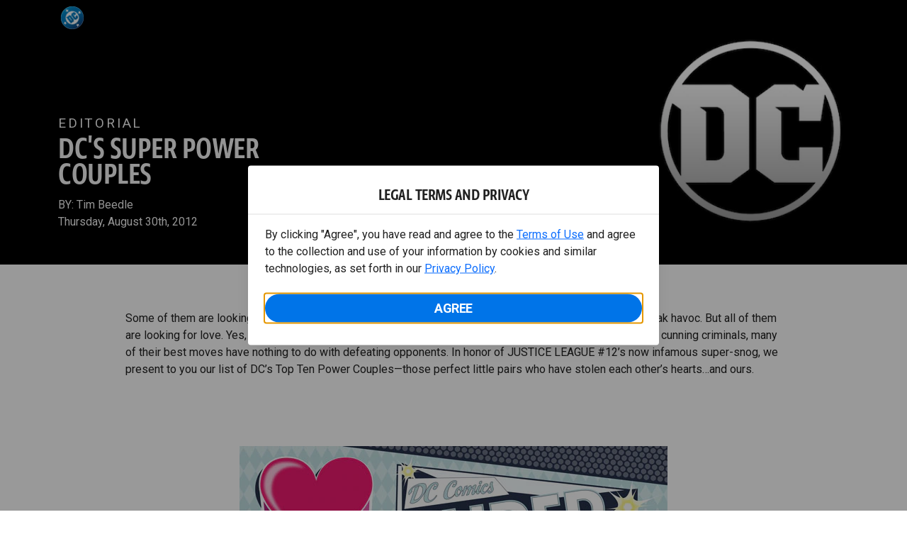

--- FILE ---
content_type: text/html; charset=utf-8
request_url: https://www.dc.com/blog/2012/08/30/d-cs-super-power-couples
body_size: 21375
content:
<!DOCTYPE html><html lang="en-us"><head><meta charSet="utf-8"/><meta name="viewport" content="width=device-width, initial-scale=1, minimum-scale=1, shrink-to-fit=no"/><title>DC&#x27;s Super Power Couples | DC</title><meta property="og:title" content="DC&#x27;s Super Power Couples | DC"/><meta name="twitter:title" content="DC&#x27;s Super Power Couples | DC"/><meta property="og:type" content="website"/><meta property="og:image" content="https://static.dc.com/dc/files/default_images/super_power_couples_blog.jpg"/><meta property="og:image:alt" content="DC"/><meta name="twitter:image" content="https://static.dc.com/dc/files/default_images/super_power_couples_blog.jpg"/><meta name="twitter:image:alt" content="DC"/><meta name="description" content="Some of them are looking for truth and justice. Others are looking for revenge. Still others are looking to wreak havoc. But all of them are looking for love."/><meta property="og:description" content="Some of them are looking for truth and justice. Others are looking for revenge. Still others are looking to wreak havoc. But all of them are looking for love."/><meta name="twitter:description" content="Some of them are looking for truth and justice. Others are looking for revenge. Still others are looking to wreak havoc. But all of them are looking for love."/><meta property="og:url" content="https://www.dc.com/blog/2012/08/30/d-cs-super-power-couples"/><meta name="robots" content="max-image-preview:large"/><link rel="canonical" href="https://www.dc.com/blog/2012/08/30/d-cs-super-power-couples"/><meta property="og:site_name" content="DC"/><meta name="twitter:card" content="summary_large_image"/><meta name="twitter:site" content="@DCComics"/><link rel="icon" type="image/x-icon" href="/favicon.ico"/><meta name="next-head-count" content="20"/><link rel="preload" href="/css/app.css" as="style"/><link rel="preload" href="/css/aos.css" as="style"/><link rel="stylesheet" href="/css/app.css"/><link rel="stylesheet" href="/css/aos.css"/><link rel="stylesheet" data-href="https://fonts.googleapis.com/css2?family=Roboto:ital,wght@0,100;0,300;0,400;0,500;0,700;0,900;1,100;1,300;1,400;1,500;1,700;1,900&amp;display=swap"/><link data-next-font="" rel="preconnect" href="/" crossorigin="anonymous"/><script type="application/ld+json" data-nscript="beforeInteractive">{"@context":"https://schema.org","@type":"NewsArticle","headline":"DC's Super Power Couples","url":"https://www.dc.com/blog/2012/08/30/d-cs-super-power-couples","image":"https://static.dc.com/2023-02/dc_articleHero_default_logo.jpg","datePublished":"Thursday, August 30th, 2012","dateModified":"Monday, April 3rd, 2023","author":[{"@type":"Person","name":"Tim Beedle"}]}</script><link rel="preload" href="https://d1mgq2hv32qvw2.cloudfront.net/dc/_next/static/css/2f03f19f3e0d1090.css" as="style"/><link rel="stylesheet" href="https://d1mgq2hv32qvw2.cloudfront.net/dc/_next/static/css/2f03f19f3e0d1090.css" data-n-g=""/><noscript data-n-css=""></noscript><script defer="" nomodule="" src="https://d1mgq2hv32qvw2.cloudfront.net/dc/_next/static/chunks/polyfills-42372ed130431b0a.js"></script><script src="/js/ccpa/user-consent.min.js" type="text/javascript" defer="" data-nscript="beforeInteractive"></script><script src="https://d1mgq2hv32qvw2.cloudfront.net/dc/_next/static/chunks/webpack-021d15e91c6765be.js" defer=""></script><script src="https://d1mgq2hv32qvw2.cloudfront.net/dc/_next/static/chunks/framework-add3a3f6d8319c9a.js" defer=""></script><script src="https://d1mgq2hv32qvw2.cloudfront.net/dc/_next/static/chunks/main-4676fb2063024ce8.js" defer=""></script><script src="https://d1mgq2hv32qvw2.cloudfront.net/dc/_next/static/chunks/pages/_app-59199fd5e6673ddf.js" defer=""></script><script src="https://d1mgq2hv32qvw2.cloudfront.net/dc/_next/static/chunks/efb5ef45-86aced3c3900b89b.js" defer=""></script><script src="https://d1mgq2hv32qvw2.cloudfront.net/dc/_next/static/chunks/5ce98d8c-eb7fd68ba7ecc6e1.js" defer=""></script><script src="https://d1mgq2hv32qvw2.cloudfront.net/dc/_next/static/chunks/3569-4c4cf03d5326c26e.js" defer=""></script><script src="https://d1mgq2hv32qvw2.cloudfront.net/dc/_next/static/chunks/466-bf8cc732e17932a4.js" defer=""></script><script src="https://d1mgq2hv32qvw2.cloudfront.net/dc/_next/static/chunks/5456-13cd26319a311b50.js" defer=""></script><script src="https://d1mgq2hv32qvw2.cloudfront.net/dc/_next/static/chunks/5241-76bb87648e8d3d7b.js" defer=""></script><script src="https://d1mgq2hv32qvw2.cloudfront.net/dc/_next/static/chunks/7737-d5effc0c8e671a1a.js" defer=""></script><script src="https://d1mgq2hv32qvw2.cloudfront.net/dc/_next/static/chunks/5114-2a14010181d7dbfa.js" defer=""></script><script src="https://d1mgq2hv32qvw2.cloudfront.net/dc/_next/static/chunks/4572-922dff8f52ca881b.js" defer=""></script><script src="https://d1mgq2hv32qvw2.cloudfront.net/dc/_next/static/chunks/521-1f667635f3a15dd4.js" defer=""></script><script src="https://d1mgq2hv32qvw2.cloudfront.net/dc/_next/static/chunks/pages/articles/%5Bid%5D-90ad6a8b78f0a04b.js" defer=""></script><script src="https://d1mgq2hv32qvw2.cloudfront.net/dc/_next/static/7WowduFOSV2gY87WB87gb/_buildManifest.js" defer=""></script><script src="https://d1mgq2hv32qvw2.cloudfront.net/dc/_next/static/7WowduFOSV2gY87WB87gb/_ssgManifest.js" defer=""></script><style data-styled="" data-styled-version="6.1.13">.ibbozC{overflow-x:hidden;}/*!sc*/
data-styled.g1[id="sc-mv59fp-0"]{content:"ibbozC,"}/*!sc*/
.jtea-Dy{background:#0074e8;}/*!sc*/
data-styled.g2[id="sc-1kgvi68-0"]{content:"hAKiEw,jtea-Dy,"}/*!sc*/
.kmKpUH{height:0;-webkit-overflow-scrolling:touch;}/*!sc*/
.kmKpUH.fixed-header{width:100%;}/*!sc*/
.kmKpUH .navContainer{width:100%;}/*!sc*/
@media (max-width:575px){.kmKpUH .nav-item a{padding-left:20px;padding-right:20px;}}/*!sc*/
@media (max-width:575px){.kmKpUH .nav-item:first-child{margin-top:0;}.kmKpUH .nav-item:first-child.secondary-cta a{padding-left:10px;padding-right:10px;}}/*!sc*/
.kmKpUH .mobileIsOpen{height:100%;overflow-y:scroll;align-items:flex-start;}/*!sc*/
data-styled.g4[id="sc-ip1hz2-0"]{content:"kmKpUH,"}/*!sc*/
.inWQdE{-webkit-overflow-scrolling:touch;display:flex;width:100%;margin:0;padding:0;transition:background-color 0.5s ease-in-out;}/*!sc*/
.inWQdE .navbar{display:flex;width:100%;margin:0;padding:0;transition:background-color 0.5s ease-in-out;}/*!sc*/
.inWQdE .navbar ul{display:flex;padding-bottom:0;margin-bottom:0;}/*!sc*/
.inWQdE .navbar .navbar-img{width:100px;float:left;padding-right:1rem;background:none;}/*!sc*/
.inWQdE .navbar .navbar-toggler{border-radius:50%;height:40px;width:40px;padding:0;margin:0.5rem;}/*!sc*/
.inWQdE .navbar .icon-bar{width:22px;transition:all 0.2s;display:block;width:22px;height:2px;border-radius:1px;margin:4px auto;margin-top:4px;}/*!sc*/
.inWQdE .navbar .navbar-toggler .top-bar{transform:rotate(45deg);transform-origin:10% 10%;}/*!sc*/
.inWQdE .navbar .navbar-toggler.open .middle-bar{opacity:0;}/*!sc*/
.inWQdE .navbar .navbar-toggler.open .bottom-bar{transform:rotate(-45deg);transform-origin:10% 90%;}/*!sc*/
.inWQdE .navbar .navbar-toggler.closed .top-bar{transform:rotate(0);}/*!sc*/
.inWQdE .navbar .navbar-toggler.closed .middle-bar{opacity:1;}/*!sc*/
.inWQdE .navbar .navbar-toggler.closed .bottom-bar{transform:rotate(0);}/*!sc*/
.inWQdE .navbar .dropContainer,.inWQdE .navbar .dropdown-menu{border-radius:0;margin-top:0;padding:0;right:0;min-width:fit-content;white-space:initial;left:auto;}/*!sc*/
.inWQdE .navbar .navbar-collapse ul li .nav-link{text-align:center;text-transform:uppercase;}/*!sc*/
.inWQdE .navbar .collapsing .nav-link{padding-right:0;text-transform:uppercase;}/*!sc*/
.inWQdE .navbar .navbar-text{float:left;padding:0.75rem 1.875rem;background:transparent;width:100%;justify-content:space-between;display:inline-flex;flex-direction:row;flex-wrap:nowrap;text-transform:uppercase;}/*!sc*/
.inWQdE .navbar .dropdown-item{padding:0;width:100%;text-align:center;}/*!sc*/
.inWQdE .navbar .navbar-collapse ul li .nav-link{padding:0.5rem;text-transform:uppercase;}/*!sc*/
@media (max-width:991.98px){.inWQdE .navbar{height:auto;}.inWQdE .navbar .dropdown-menu,.inWQdE .navbar .dropContainer{width:100%;border-radius:0;margin-top:0;}.inWQdE .navbar .navbar-nav,.inWQdE .navbar .collapsing .navbar-nav{flex-direction:column-reverse;}.inWQdE .navbar .navbar-collapse ul li .nav-link{padding-right:0;text-transform:uppercase;}.inWQdE .navbar .navbar-nav .dropdown-menu{position:absolute;}.inWQdE .navbar .dropdown-item{letter-spacing:normal;padding:0 0.5rem;width:100%;text-align:center;}.inWQdE .navbar .mobile-nav-button-container{width:100%;}}/*!sc*/
.inWQdE .navbar .show-animated-logo-on-hover .main-logo{display:block;}/*!sc*/
.inWQdE .navbar .show-animated-logo-on-hover .animated-logo{display:none;}/*!sc*/
.inWQdE .navbar .show-animated-logo-on-hover:hover .main-logo{display:none;}/*!sc*/
.inWQdE .navbar .show-animated-logo-on-hover:hover .animated-logo{display:block;}/*!sc*/
data-styled.g5[id="sc-yx3rq-0"]{content:"inWQdE,"}/*!sc*/
.fvYNid.btn-icon-arrow{display:none;}/*!sc*/
data-styled.g6[id="sc-1xjpthi-0"]{content:"fvYNid,"}/*!sc*/
.iwXUtj{display:flex;align-items:center;width:100%;}/*!sc*/
data-styled.g7[id="sc-1gwnyll-0"]{content:"iwXUtj,"}/*!sc*/
.kZeuPT{position:relative;flex-wrap:nowrap;padding:5px;}/*!sc*/
@media (max-width:1200px){.kZeuPT{top:0;}.kZeuPT input[type='search']::-ms-clear{display:none;width:0;height:0;}.kZeuPT input[type='search']::-ms-reveal{display:none;width:0;height:0;}.kZeuPT input[type='search']::-webkit-search-decoration,.kZeuPT input[type='search']::-webkit-search-cancel-button,.kZeuPT input[type='search']::-webkit-search-results-button,.kZeuPT input[type='search']::-webkit-search-results-decoration{display:none;}}/*!sc*/
@media (min-width:1200px){.kZeuPT input{min-width:unset;}}/*!sc*/
data-styled.g8[id="sc-1gwnyll-1"]{content:"kZeuPT,"}/*!sc*/
.jHWQI{margin-left:0px;padding-left:10px;}/*!sc*/
data-styled.g9[id="sc-1gwnyll-2"]{content:"jHWQI,"}/*!sc*/
.dzjeBi{border:unset;padding:unset;background-color:unset;background-size:cover;}/*!sc*/
data-styled.g10[id="sc-1gwnyll-3"]{content:"dzjeBi,"}/*!sc*/
.ZfAtp{width:1.5rem;height:1.5rem;}/*!sc*/
data-styled.g11[id="sc-1gwnyll-4"]{content:"ZfAtp,"}/*!sc*/
.ceNYTu .hero-buttons-content{z-index:2;position:relative;}/*!sc*/
.ceNYTu .hero-module-link-background{position:absolute!important;height:100%!important;width:100%!important;top:0;left:0;z-index:1;}/*!sc*/
.ceNYTu.variant-b .hero-content{z-index:2;padding:0.75rem;}/*!sc*/
@media (min-width:768px){.ceNYTu.variant-b .hero-content{padding:1.25rem 0;background-image:none!important;margin-bottom:0.75rem;padding:0.375rem;}}/*!sc*/
@media (min-width:768px){.ceNYTu.variant-b .hero-content-container{display:flex;flex-direction:column;justify-content:flex-end;align-items:flex-start;position:absolute;top:0;left:0;right:0;margin:0 auto;width:70%;height:100%;}}/*!sc*/
.ceNYTu.variant-b .hero-promo{margin-bottom:0.9375rem;padding:0.375rem 0.5625rem;font-size:0.6875rem;font-weight:400;line-height:0.9375rem;border-radius:2px;}/*!sc*/
@media (min-width:768px){.ceNYTu.variant-b .hero-promo{position:absolute;top:0;transform:translateY(-50%);}}/*!sc*/
.ceNYTu.variant-b .hero-superscript{margin:0.625rem 0;font-size:0.6875rem;line-height:0.9375rem;}/*!sc*/
.ceNYTu.variant-b .hero-text,.ceNYTu.variant-b .hero-text *{font-size:1.625rem;font-weight:700;line-height:2rem;}/*!sc*/
.ceNYTu.variant-b .hero-button-container,.ceNYTu.variant-b .hero-button-container-new{margin-top:1.75rem;}/*!sc*/
@media (min-width:768px){.ceNYTu.variant-b .hero-button-container,.ceNYTu.variant-b .hero-button-container-new{margin-top:1.25rem;}}/*!sc*/
.ceNYTu.variant-b .hero-button:not(:first-of-type),.ceNYTu.variant-b .hero-button-container-new a:not(:first-of-type){margin-left:0.625rem;}/*!sc*/
@media (min-width:768px){.ceNYTu.variant-b .hero-button:not(:first-of-type),.ceNYTu.variant-b .hero-button-container-new a:not(:first-of-type){margin-left:1.5rem;}}/*!sc*/
.ceNYTu.variant-c .hero-background img{max-width:100vw;margin-left:calc(-50vw + 50%);}/*!sc*/
.ceNYTu.variant-c .hero-content{z-index:2;padding-left:initial!important;padding-right:initial!important;}/*!sc*/
@media (min-width:768px){.ceNYTu.variant-c .hero-content{padding:3rem;}}/*!sc*/
.ceNYTu.variant-c .hero-content::before{position:absolute;top:0;right:0;bottom:0;left:0;margin-left:calc(-50vw + 50%);width:100vw;height:100%;z-index:-1;content:'';}/*!sc*/
@media (min-width:768px){.ceNYTu.variant-c .hero-content-container{display:flex;flex-direction:column;justify-content:flex-end;align-items:flex-start;position:absolute;top:0;left:0;right:0;margin:0 auto;width:100%;height:100%;}}/*!sc*/
.ceNYTu.variant-c .hero-superscript{margin-bottom:0.3125rem;}/*!sc*/
.ceNYTu.variant-c .hero-promo{margin-bottom:0.9375rem;padding:0.375rem 0.5625rem;border-radius:2px;}/*!sc*/
@media (min-width:768px){.ceNYTu.variant-c .hero-promo{margin-bottom:0.75rem;padding:0.375rem;}}/*!sc*/
.ceNYTu.variant-c .hero-superscript{margin:0.625rem 0;}/*!sc*/
.ceNYTu.variant-c .hero-subtitle{margin-top:1rem;}/*!sc*/
@media (min-width:768px){.ceNYTu.variant-c .hero-subtitle{margin-top:0.75rem;}}/*!sc*/
.ceNYTu.variant-c .hero-subtitle a{text-decoration:underline;text-decoration-thickness:1px;text-underline-offset:2px;color:inherit;}/*!sc*/
.ceNYTu.variant-c .hero-subtitle a:hover{color:inherit;}/*!sc*/
.ceNYTu.variant-c .hero-subtitle *{margin:0;line-height:inherit;}/*!sc*/
.ceNYTu.variant-c .hero-button-container,.ceNYTu.variant-c .hero-button-container-new{margin-top:1.75rem;}/*!sc*/
@media (min-width:768px){.ceNYTu.variant-c .hero-button-container,.ceNYTu.variant-c .hero-button-container-new{margin-top:1.25rem;}}/*!sc*/
.ceNYTu.variant-c .hero-button:not(:first-of-type),.ceNYTu.variant-c .hero-button-container-new a:not(:first-of-type){margin-top:0.625rem;}/*!sc*/
@media (min-width:768px){.ceNYTu.variant-c .hero-button:not(:first-of-type),.ceNYTu.variant-c .hero-button-container-new a:not(:first-of-type){margin-left:1.5rem;}}/*!sc*/
.ceNYTu.variant-b,.ceNYTu.variant-c{position:relative;width:100%;}/*!sc*/
.ceNYTu.variant-b .hero-content,.ceNYTu.variant-c .hero-content{z-index:1;position:relative;display:flex;flex-direction:column;align-items:center;width:100%;}/*!sc*/
@media (min-width:768px){.ceNYTu.variant-b .hero-content,.ceNYTu.variant-c .hero-content{align-items:flex-start;}}/*!sc*/
.ceNYTu.variant-b .hero-text-container,.ceNYTu.variant-c .hero-text-container{display:flex;flex-direction:column;align-items:center;letter-spacing:initial;text-transform:initial;}/*!sc*/
@media (min-width:768px){.ceNYTu.variant-b .hero-text-container,.ceNYTu.variant-c .hero-text-container{align-items:flex-start;}}/*!sc*/
.ceNYTu.variant-b .hero-promo,.ceNYTu.variant-c .hero-promo{max-width:100%;text-align:center;text-transform:uppercase;}/*!sc*/
.ceNYTu.variant-b .hero-superscript,.ceNYTu.variant-c .hero-superscript{text-transform:uppercase;}/*!sc*/
.ceNYTu.variant-b .hero-text,.ceNYTu.variant-c .hero-text,.ceNYTu.variant-b .hero-text *,.ceNYTu.variant-c .hero-text *{margin:0;}/*!sc*/
.ceNYTu.variant-b .hero-subtitle a,.ceNYTu.variant-c .hero-subtitle a{color:inherit;}/*!sc*/
.ceNYTu.variant-b .hero-subtitle a:hover,.ceNYTu.variant-c .hero-subtitle a:hover{color:inherit;}/*!sc*/
.ceNYTu.variant-b .hero-subtitle *,.ceNYTu.variant-c .hero-subtitle *{margin:0;line-height:inherit;}/*!sc*/
.ceNYTu.variant-b .has-superscript .hero-promo,.ceNYTu.variant-c .has-superscript .hero-promo{margin-bottom:initial;}/*!sc*/
.ceNYTu.variant-b .hero-button-container,.ceNYTu.variant-c .hero-button-container,.ceNYTu.variant-b .hero-button-container-new,.ceNYTu.variant-c .hero-button-container-new{width:100%;}/*!sc*/
.ceNYTu.variant-b .hero-button,.ceNYTu.variant-c .hero-button,.ceNYTu.variant-b .hero-button-container-new a,.ceNYTu.variant-c .hero-button-container-new a{width:100%;text-transform:uppercase;}/*!sc*/
@media (max-width:768px){.ceNYTu.variant-b .hero-button:not(:first-of-type),.ceNYTu.variant-c .hero-button:not(:first-of-type),.ceNYTu.variant-b .hero-button-container-new a:not(:first-of-type),.ceNYTu.variant-c .hero-button-container-new a:not(:first-of-type){margin-left:0;}}/*!sc*/
@media (min-width:768px){.ceNYTu.variant-b .hero-button,.ceNYTu.variant-c .hero-button,.ceNYTu.variant-b .hero-button-container-new a,.ceNYTu.variant-c .hero-button-container-new a{width:auto;}.ceNYTu.variant-b .hero-button:not(:first-of-type),.ceNYTu.variant-c .hero-button:not(:first-of-type),.ceNYTu.variant-b .hero-button-container-new a:not(:first-of-type),.ceNYTu.variant-c .hero-button-container-new a:not(:first-of-type){margin-top:0;}}/*!sc*/
.ceNYTu.variant-d{position:relative;width:100%;}/*!sc*/
.ceNYTu.variant-d .hero-content-container{display:flex;flex-direction:column;justify-content:flex-end;align-items:flex-start;position:absolute;top:0;left:0;right:0;margin:0 auto;width:100%;height:100%;}/*!sc*/
@media (min-width:576px){.ceNYTu.variant-d .hero-content-container{justify-content:center;}}/*!sc*/
.ceNYTu.variant-d .hero-content{z-index:2;display:flex;flex-direction:column;align-items:flex-start;width:100%;letter-spacing:initial;text-transform:initial;padding:0.9375rem;}/*!sc*/
@media (min-width:576px){.ceNYTu.variant-d .hero-content{width:50%;}}/*!sc*/
@media (min-width:768px){.ceNYTu.variant-d .hero-content{height:100%;padding:0.9375rem;}}/*!sc*/
.ceNYTu.variant-d .hero-module-container-content{color:unset;}/*!sc*/
.ceNYTu.variant-d .hero-text-container{display:flex;flex-direction:column;align-items:flex-start;}/*!sc*/
@media (min-width:768px){.ceNYTu.variant-d .hero-text-container{flex:1 0 0%;justify-content:space-between;align-items:flex-start;}}/*!sc*/
.ceNYTu.variant-d .hero-promo{max-width:100%;text-align:center;text-transform:uppercase;margin-bottom:0.625rem;padding:0.375rem 0.5625rem;font-size:0.6875rem;font-weight:400;line-height:0.9375rem;border-radius:2px;}/*!sc*/
@media (min-width:768px){.ceNYTu.variant-d .hero-promo{position:absolute;top:0;transform:translate(0,-50%);margin-bottom:0;padding:0.375rem;}}/*!sc*/
@media (min-width:768px){.ceNYTu.variant-d .hero-promo+.hero-text{margin-top:0.75rem;}}/*!sc*/
.ceNYTu.variant-d .hero-text,.ceNYTu.variant-d .hero-text *{margin:0;text-align:left;font-size:1.125rem;font-weight:700;line-height:1.375rem;}/*!sc*/
@media (min-width:768px){.ceNYTu.variant-d .hero-text,.ceNYTu.variant-d .hero-text *{font-size:2.5rem;line-height:3.076rem;}}/*!sc*/
.ceNYTu.variant-d .hero-subtitle,.ceNYTu.variant-d .hero-subtitle *{text-align:left;font-size:0.875rem;font-weight:300;line-height:1.3125rem;}/*!sc*/
.ceNYTu.variant-d .hero-subtitle{margin-top:0.625rem;}/*!sc*/
@media (min-width:576px){.ceNYTu.variant-d .hero-subtitle{margin-top:0;}}/*!sc*/
.ceNYTu.variant-d .hero-subtitle *{margin:0;}/*!sc*/
.ceNYTu.variant-d .hero-subtitle a{color:inherit;text-decoration:underline;text-decoration-thickness:1px;text-underline-offset:2px;}/*!sc*/
.ceNYTu.variant-d .hero-subtitle a:hover{color:inherit;}/*!sc*/
.ceNYTu.variant-d .hero-button-container,.ceNYTu.variant-d .hero-button-container-new{display:flex;flex-direction:column;align-items:flex-start;margin-top:0.625rem;z-index:1;}/*!sc*/
@media (min-width:576px){.ceNYTu.variant-d .hero-button-container,.ceNYTu.variant-d .hero-button-container-new{flex-direction:row;justify-content:flex-start;align-items:center;margin-top:1.25rem;}}/*!sc*/
.ceNYTu.variant-d .hero-button,.ceNYTu.variant-d .hero-button-container-new a{text-transform:uppercase;white-space:nowrap;font-size:0.6875rem;line-height:0.9375rem;}/*!sc*/
.ceNYTu.variant-d .hero-button:not(:first-of-type),.ceNYTu.variant-d .hero-button-container-new a:not(:first-of-type){margin-top:0.625rem;margin-left:0;}/*!sc*/
@media (min-width:576px){.ceNYTu.variant-d .hero-button:not(:first-of-type),.ceNYTu.variant-d .hero-button-container-new a:not(:first-of-type){margin-top:0;margin-left:1.5rem;}}/*!sc*/
data-styled.g12[id="sc-1b0ht05-1"]{content:"ceNYTu,"}/*!sc*/
.kEnfKn.variant-b{position:relative;overflow:hidden;}/*!sc*/
@media (min-width:768px){.kEnfKn.variant-b{padding:0 15%;}.kEnfKn.variant-b::before{display:block;position:absolute;top:0;right:0;bottom:0;left:0;z-index:-1;content:'';background-image:url("https://static.dc.com/2023-02/dc_articleHero_default_logo.jpg?w=2400");background-repeat:no-repeat;background-size:cover;background-position:center;filter:blur(45px);}@media (max-width: 575.98px){.kEnfKn.variant-b::before{background-image:url("https://static.dc.com/2023-02/dc_articleHero_default_logo.jpg?w=480");}}@media (min-width: 576px) and (max-width: 991.98px){.kEnfKn.variant-b::before{background-image:url("https://static.dc.com/2023-02/dc_articleHero_default_logo.jpg?w=960");}}}/*!sc*/
data-styled.g13[id="sc-1b0ht05-0"]{content:"kEnfKn,"}/*!sc*/
.jmJgDJ.initial-img-wrapper{padding-bottom:unset;position:relative;display:inline-block;width:100%;}/*!sc*/
.jmJgDJ.initial-img-wrapper.img-wrapper-override{padding-bottom:0;position:static;}/*!sc*/
.jmJgDJ.lozad[data-loaded='false'],.jmJgDJ.lozad:not([data-loaded]){position:absolute;left:0;}/*!sc*/
@media (max-width:480px){.jmJgDJ{width:100%;}}/*!sc*/
data-styled.g14[id="sc-1yqdqs7-0"]{content:"jmJgDJ,"}/*!sc*/
.cSOYoH{pointer-events:none;}/*!sc*/
.cSOYoH a{pointer-events:auto;}/*!sc*/
data-styled.g15[id="sc-16s5l7-1"]{content:"cSOYoH,"}/*!sc*/
.kcpCIy{width:100%;word-wrap:break-word;}/*!sc*/
.kcpCIy ul,.kcpCIy li{list-style-position:inside!important;}/*!sc*/
.kcpCIy a{text-transform:inherit;}/*!sc*/
.kcpCIy .read-more{letter-spacing:inherit;font-size:inherit;font-weight:700;}/*!sc*/
.kcpCIy .read-more:hover{text-decoration:underline;}/*!sc*/
.kcpCIy .read-more:focus,.kcpCIy .read-more:focus-visible{font-size:1rem!important;}/*!sc*/
.kcpCIy .collapsible.collapsed{overflow:hidden;display:-webkit-box;-webkit-box-orient:vertical;-webkit-line-clamp:0;}/*!sc*/
.kcpCIy .hideButton{display:none;}/*!sc*/
data-styled.g16[id="sc-g8nqnn-1"]{content:"kcpCIy,"}/*!sc*/
.bvoaEb{text-align:inherit;}/*!sc*/
data-styled.g17[id="sc-g8nqnn-0"]{content:"bvoaEb,"}/*!sc*/
.cOIxau .content-tray-carousel{margin-top:30px;padding-bottom:1.688rem;}/*!sc*/
@media (max-width:570px){.cOIxau .content-tray-carousel .content-tray-slider-remove-swipe{transform:translate3d(0,0,0)!important;margin:auto;}}/*!sc*/
.cOIxau .topArrowsCarousel .content-tray-carousel{margin-top:1.5rem;}/*!sc*/
.cOIxau .collection-content{position:relative;margin-left:40px;margin-right:40px;}/*!sc*/
.cOIxau .collection-content.topArrowsCarousel.noTitleSection{padding-top:4.5rem;}/*!sc*/
.cOIxau .collection-content.topArrowsCarousel.noTitleSection .content-tray-carousel{margin-top:0px!important;}/*!sc*/
@media (max-width:575px){.cOIxau .collection-content{margin-left:0;margin-right:0;}}/*!sc*/
.cOIxau .content-tray-button-group{top:0;}/*!sc*/
.cOIxau .content-tray-item .card-container-shadow.card-container-default img{border:none;}/*!sc*/
.cOIxau .content-tray-dots{position:inherit;}/*!sc*/
.cOIxau .no-select,.cOIxau .content-tray-item img{-webkit-user-select:none;-khtml-user-select:none;-moz-user-select:none;-o-user-select:none;user-select:none;-webkit-user-drag:none;-khtml-user-drag:none;-moz-user-drag:none;-o-user-drag:none;user-drag:none;}/*!sc*/
.cOIxau .title-ellipsis{overflow:hidden;display:-webkit-box;-webkit-line-clamp:2;-webkit-box-orient:vertical;font-size:1rem;}/*!sc*/
data-styled.g18[id="sc-wn3gdw-1"]{content:"cOIxau,"}/*!sc*/
.hQHxbg{position:relative;}/*!sc*/
.hQHxbg>*{text-decoration:none!important;}/*!sc*/
.hQHxbg.card-container{outline:none;border:3px solid transparent;width:100%;text-align:initial;}/*!sc*/
.hQHxbg.card-container .card-border{position:relative;display:flex;flex-direction:column;width:100%;height:100%;}/*!sc*/
.hQHxbg.card-container .card-content .play-button::before{content:'';position:absolute;z-index:1;top:50%;left:50%;transform:translate(-50%,-50%);width:2.5rem;height:2.5rem;background-color:#0f0e13b3;border-radius:50%;}/*!sc*/
.hQHxbg.card-container .card-content .play-button::after{content:'';position:absolute;z-index:2;top:50%;left:50%;transform:translate(-30%,-50%);border-style:solid;border-color:transparent transparent transparent #f6f6f6;border-width:0.5625rem 0 0.5625rem 0.75rem;box-sizing:border-box;}/*!sc*/
.hQHxbg.card-container .card-play-button{z-index:500;cursor:pointer;border:none;background:transparent;}/*!sc*/
.hQHxbg.card-container .card-play-icon{background:transparent;}/*!sc*/
.hQHxbg.card-container .code-block-variant{width:100%;}/*!sc*/
.hQHxbg.card-container .card-image{position:relative;}/*!sc*/
.hQHxbg.card-container .card-content{position:relative;}/*!sc*/
.hQHxbg.card-container .card-content .initial-img-wrapper{padding-bottom:0px!important;}/*!sc*/
.hQHxbg.card-container .card-content>picture{width:100%;}/*!sc*/
.hQHxbg.card-container .card-image-button{z-index:1;}/*!sc*/
.hQHxbg.card-container .card-image-content,.hQHxbg.card-container .card-metadata-content{width:100%;height:100%;position:relative;display:flex;flex-direction:column;align-content:flex-end;align-items:flex-start;justify-content:flex-start;}/*!sc*/
.hQHxbg.card-container .card-image-content{width:100%;height:100%;bottom:0;position:absolute;}/*!sc*/
.hQHxbg.card-container .card-metadata-info{width:100%;height:100%;display:flex;flex-direction:column;justify-content:center;padding:0.5em 0.5em;}/*!sc*/
.hQHxbg.card-container .card-metadata-main-info{width:calc(100% - 4px);display:flex;flex-direction:column;justify-content:center;margin:2px;}/*!sc*/
.hQHxbg.card-container .card-superscript{margin-bottom:5px;}/*!sc*/
.hQHxbg.card-container .card-cta,.hQHxbg.card-container .card-buttons-container{display:flex;align-self:start;z-index:4;flex-direction:row;}/*!sc*/
.hQHxbg.card-container .card-buttons-container{display:flex;flex-wrap:wrap;gap:8px;justify-content:flex-start;}/*!sc*/
.hQHxbg.card-container .card-buttons-container>a{flex:1 0 auto;max-width:100%;min-width:0;white-space:normal;overflow-wrap:break-word;word-break:break-word;text-align:center;}/*!sc*/
.hQHxbg.card-container .card-buttons-container.wrap{flex-direction:column;}/*!sc*/
.hQHxbg.card-container .card-buttons-container.wrap>a{flex-basis:100%;width:100%;}/*!sc*/
@media (max-width:360px){.hQHxbg.card-container .card-buttons-container{flex-direction:column;}.hQHxbg.card-container .card-buttons-container>a{flex-basis:100%;width:100%;}}/*!sc*/
.hQHxbg.card-container .card-play-icon{bottom:0;width:20%;max-width:80px;min-width:30px;height:auto;}/*!sc*/
.hQHxbg.card-container .card-play-button{max-width:80px;min-width:30px;width:10%;}/*!sc*/
.hQHxbg.card-container .card-play-button-link{width:100%;margin:0 0 1em 1em;position:absolute;bottom:0;text-align:left;}/*!sc*/
.hQHxbg.card-container .card-now-playing{width:100%;height:100%;display:flex;align-items:center;justify-content:center;align-content:center;flex-wrap:wrap;}/*!sc*/
.hQHxbg.actionable-card:hover{cursor:pointer;}/*!sc*/
.hQHxbg.card-container-default .card-content .card-metadata-content .card-metadata .card-metadata-info,.hQHxbg.card-container-default .card-content .card-metadata-content .card-metadata .card-metadata-main-info{justify-content:start;}/*!sc*/
.hQHxbg.card-container-default .card-content .card-metadata-content .card-metadata .card-metadata-info .card-cta,.hQHxbg.card-container-default .card-content .card-metadata-content .card-metadata .card-metadata-main-info .card-cta{margin-top:auto;}/*!sc*/
.hQHxbg.card-container:focus-within{outline:none;}/*!sc*/
.hQHxbg .card-button{position:absolute;font-size:0;z-index:3;top:0;right:0;bottom:0;left:0;}/*!sc*/
.hQHxbg .card-title{position:relative;}/*!sc*/
.hQHxbg .red-line-block{display:none;}/*!sc*/
.hQHxbg .usePointer{cursor:pointer;}/*!sc*/
.hQHxbg .defaultPointer{cursor:default;}/*!sc*/
.hQHxbg.card-container-default .slanted-img-shadow .card-metadata-content{min-height:265px;}/*!sc*/
.hQHxbg.card-container-default .slanted-img-shadow .card-image{min-height:285px;}/*!sc*/
.hQHxbg.card-container-default .slanted-img-shadow .card-image img{-webkit-clip-path:polygon(0 0,100% 0,100% 88%,0 99%);clip-path:polygon(0 0,100% 0,100% 88%,0 99%);max-height:17.8125rem;-o-object-fit:cover;object-fit:cover;height:100%;position:top;}/*!sc*/
.hQHxbg.card-container-default .slanted-img-shadow .card-content .card-metadata-content .card-metadata{display:flex;align-content:center;}/*!sc*/
.hQHxbg.card-container-default .slanted-img-shadow .card-content .card-metadata-content .card-metadata .card-metadata-info,.hQHxbg.card-container-default .slanted-img-shadow .card-content .card-metadata-content .card-metadata .card-metadata-main-info{justify-content:center;}/*!sc*/
.hQHxbg.card-container-default .slanted-img-shadow .card-content .card-metadata-content .card-metadata .card-metadata-info .card-cta,.hQHxbg.card-container-default .slanted-img-shadow .card-content .card-metadata-content .card-metadata .card-metadata-main-info .card-cta{margin-bottom:1rem;}/*!sc*/
.hQHxbg .card-secondary-image{max-width:100px;margin-bottom:7px;}/*!sc*/
.hQHxbg .img-left .card-metadata-container,.hQHxbg .img-right .card-metadata-container{flex-grow:1;}/*!sc*/
.hQHxbg .img-left .card-metadata-content .card-metadata .card-secondary-image,.hQHxbg .img-right .card-metadata-content .card-metadata .card-secondary-image{margin-bottom:7px;margin-top:-7px;}/*!sc*/
data-styled.g19[id="sc-s7bz8o-0"]{content:"hQHxbg,"}/*!sc*/
.kWdNJk.tray-next{top:50%;right:-65px;padding:0;position:absolute;}/*!sc*/
data-styled.g20[id="sc-1fq0dfr-1"]{content:"kWdNJk,"}/*!sc*/
.hXSAWx.tray-previous{top:50%;left:-65px;padding:0;position:absolute;}/*!sc*/
data-styled.g21[id="sc-1fq0dfr-0"]{content:"hXSAWx,"}/*!sc*/
.fCdWAm{--col-width:calc(100% / 2);}/*!sc*/
@media (max-width:575px){.fCdWAm{--col-width:calc(100% / 1);}}/*!sc*/
@media (min-width:576px) and (max-width:1024px){.fCdWAm{--col-width:calc(100% / 2);}}/*!sc*/
.fCdWAm.fixed-height{height:100%;overflow-y:auto;overflow-x:hidden;}/*!sc*/
@media (max-width:991.98px){.fCdWAm.fixed-height{height:320px;}}/*!sc*/
.fCdWAm .col-custom{flex:0 0 var(--col-width);max-width:var(--col-width);}/*!sc*/
.fCdWAm .col{margin-bottom:15px;}/*!sc*/
.fCdWAm .title-break-word{overflow-wrap:break-word;}/*!sc*/
data-styled.g22[id="sc-1q6k1vi-0"]{content:"fCdWAm,"}/*!sc*/
.cqYpDX{z-index:1;position:relative;}/*!sc*/
.cqYpDX .btn-link{font-size:0.8rem;}/*!sc*/
.cqYpDX .btn-legal{text-transform:none;}/*!sc*/
.cqYpDX .legal{text-transform:none;padding:0.55em 1.5em 0.5em;margin:0 0 0.25rem;line-height:2;}/*!sc*/
.cqYpDX .legal >div{line-height:1.375rem;padding-bottom:12px;}/*!sc*/
.cqYpDX .footer-logo{justify-content:center;display:flex;padding-top:30px;padding-bottom:0.75rem;}/*!sc*/
data-styled.g23[id="sc-1lm6p4u-0"]{content:"cqYpDX,"}/*!sc*/
</style><link rel="stylesheet" href="https://fonts.googleapis.com/css2?family=Roboto:ital,wght@0,100;0,300;0,400;0,500;0,700;0,900;1,100;1,300;1,400;1,500;1,700;1,900&display=swap"/></head><body><div id="__next"><article id="page150" class="sc-mv59fp-0 ibbozC w-100 min-vh-100 page"><section id="page150-band11603" class="band sc-1kgvi68-0 hAKiEw"><div class="container"><div class="sc-9yqi7r-0 drgLtr row d-flex" data-testid="layoutTest"><div class="sc-1que0jb-0 d-flex flex-column col-xs col-lg-12 align-items-start justify-content-start" color="none" data-testid="columnTest"><div id="page150-band11603-Header11604" data-testid="header-container" class="sc-ip1hz2-0 kmKpUH fixed-header"><div class="w-100"><div class="navbar justify-content-between header fixed-top mobileIsClosed searchIsClosed"><div class="container d-none d-sm-flex"><div class="justify-content-end d-none d-sm-flex navContainer"><div direction="horizontal" class="sc-yx3rq-0 inWQdE"><nav id="page150-band11603-Header11604-NavigationBar-default" aria-label="default main menu" class="navbar navbar navbar-expand-xl"><div class="container-fluid"><a href="/" data-testid="main-nav-logo" class="navbar-brand navbar-brand"><img class="DC Logo main-logo" src="https://static.dc.com/2024-08/dc-logo-313x313.svg" alt="DC Logo" loading="lazy"/></a><button aria-label="Toggle navigation" type="button" data-testid="main-nav-toggle" class="closed navbar-toggler"><span class="icon-bar top-bar"></span><span class="icon-bar middle-bar"></span><span class="icon-bar bottom-bar"></span></button><div class="collapse navbar-collapse"><ul class="mr-auto navbar-nav"><li class="nav-item"><a href="/characters" target="_top" class="nav-link nav-link"><span class="nav-link-text">CHARACTERS</span></a></li><li class="dropdown nav-item"><a aria-label="COMICS menu options" aria-haspopup="true" href="#" class="dropdown-toggle nav-link" aria-expanded="false">COMICS</a><div tabindex="-1" role="menu" aria-hidden="true" class="dropdown-menu" data-bs-popper="static"><div class="subnav-container"><a href="/comics" target="_top" tabindex="0" role="menuitem" class="dropContainer dropdown-item"><div class="navbar-text">LATEST COMICS</div></a><a href="https://www.dcuniverseinfinite.com/go" target="_top" tabindex="0" role="menuitem" class="dropContainer dropdown-item"><div class="navbar-text">DC GO!</div></a><a href="https://www.dcuniverseinfinite.com/" target="_top" tabindex="0" role="menuitem" class="dropContainer dropdown-item"><div class="navbar-text">DC UNIVERSE INFINITE</div></a><a href="https://www.dcuniverseinfinite.com/browse/comics?sort=eyJkZWZhdWx0Ijp0cnVlLCJkaXJlY3Rpb24iOiJkZXNjIiwiZmllbGQiOiJjcmVhdGVkX29uIn0%3D&amp;category=W3siZG9jdW1lbnRUeXBlIjoiY29sbGVjdGlvbiIsImtleSI6InNlYXJjaC1icm93c2UtdHlwZSIsInZhbHVlIjoidG9wLXN0b3J5LWFyY3MifV0%3D" target="_top" tabindex="0" role="menuitem" class="dropContainer dropdown-item"><div class="navbar-text">TOP STORYLINES</div></a><a href="https://www.dcuniverseinfinite.com/browse/comics?sort=eyJkZWZhdWx0Ijp0cnVlLCJkaXJlY3Rpb24iOiJkZXNjIiwiZmllbGQiOiJjcmVhdGVkX29uIn0%3D&amp;category=W3siZG9jdW1lbnRUeXBlIjoiY29sbGVjdGlvbiIsImtleSI6InNlYXJjaC1icm93c2UtdHlwZSIsInZhbHVlIjoic2hvd2Nhc2UifV0%3D&amp;page=2&amp;series" target="_top" tabindex="0" role="menuitem" class="dropContainer dropdown-item"><div class="navbar-text">SHOWCASE COLLECTIONS</div></a><a href="/ComicShopLocator" target="_top" tabindex="0" role="menuitem" class="dropContainer dropdown-item"><div class="navbar-text">COMIC SHOP LOCATOR</div></a><a href="https://subscriptions.dccomics.com/" target="_top" tabindex="0" role="menuitem" class="dropContainer dropdown-item"><div class="navbar-text">PRINT SUBSCRIPTIONS</div></a></div></div></li><li class="dropdown nav-item"><a aria-label="MOVIES &amp; TV menu options" aria-haspopup="true" href="#" class="dropdown-toggle nav-link" aria-expanded="false">MOVIES &amp; TV</a><div tabindex="-1" role="menu" aria-hidden="true" class="dropdown-menu" data-bs-popper="static"><div class="subnav-container"><a href="/movies" target="_top" tabindex="0" role="menuitem" class="dropContainer dropdown-item"><div class="navbar-text">DC MOVIES</div></a><a href="/tv" target="_top" tabindex="0" role="menuitem" class="dropContainer dropdown-item"><div class="navbar-text">DC SERIES</div></a><a href="https://www.hbomax.com/channel/dc" target="_blank" tabindex="0" role="menuitem" class="dropContainer dropdown-item"><div class="navbar-text">DC ON HBO MAX</div></a></div></div></li><li class="nav-item"><a href="/games" target="_top" class="nav-link nav-link"><span class="nav-link-text">GAMES</span></a></li><li class="nav-item"><a href="/news" target="_top" class="nav-link nav-link"><span class="nav-link-text">NEWS</span></a></li><li class="nav-item"><a href="/videos" target="_top" class="nav-link nav-link"><span class="nav-link-text">VIDEO</span></a></li><li class="dropdown nav-item"><a aria-label="SHOP menu options" aria-haspopup="true" href="#" class="dropdown-toggle nav-link" aria-expanded="false">SHOP</a><div tabindex="-1" role="menu" aria-hidden="true" class="dropdown-menu" data-bs-popper="static"><div class="subnav-container"><a href="https://shop.dc.com/?utm_source=dc.com&amp;utm_medium=referral&amp;utm_campaign=dc-web-navigation&amp;utm_term=&amp;utm_content=" target="_blank" tabindex="0" role="menuitem" class="dropContainer dropdown-item"><div class="navbar-text">DC SHOP</div></a><a href="https://shop.dc.com/collections/new-arrivals" target="_blank" tabindex="0" role="menuitem" class="dropContainer dropdown-item"><div class="navbar-text">NEW</div></a><a href="https://shop.dc.com/collections/supergirl-2026-merch-apparel?utm_source=dc.com&amp;utm_medium=referral&amp;utm_campaign=dc-navigation-supergirl-link&amp;utm_term=&amp;utm_content=" target="_blank" tabindex="0" role="menuitem" class="dropContainer dropdown-item"><div class="navbar-text">SHOP SUPERGIRL (2026 MOVIE)</div></a><a href="https://shop.dc.com/pages/batman?utm_source=dc.com&amp;utm_medium=referral&amp;utm_campaign=dc-web-navigation&amp;utm_term=&amp;utm_content=" target="_blank" tabindex="0" role="menuitem" class="dropContainer dropdown-item"><div class="navbar-text">SHOP BATMAN</div></a><a href="https://shop.dc.com/collections/superman?utm_source=dc.com&amp;utm_medium=referral&amp;utm_campaign=dc-web-navigation&amp;utm_term=&amp;utm_content=" target="_blank" tabindex="0" role="menuitem" class="dropContainer dropdown-item"><div class="navbar-text">SHOP SUPERMAN</div></a><a href="https://shop.dc.com/collections/wonder-woman?utm_source=dc.com&amp;utm_medium=referral&amp;utm_campaign=dc-web-navigation&amp;utm_term=&amp;utm_content=" target="_blank" tabindex="0" role="menuitem" class="dropContainer dropdown-item"><div class="navbar-text">SHOP WONDER WOMAN</div></a></div></div></li><li class="nav-item"><a href="https://discord.com/servers/dc-official-1253043746090520626" target="_blank" class="nav-link nav-link"><span class="nav-link-text">COMMUNITY</span></a></li><li class="dropdown nav-item"><a aria-label="MORE menu options" aria-haspopup="true" href="#" class="dropdown-toggle nav-link" aria-expanded="false">MORE</a><div tabindex="-1" role="menu" aria-hidden="true" class="dropdown-menu" data-bs-popper="static"><div class="subnav-container"><a href="https://nft.dcuniverse.com/" target="_top" tabindex="0" role="menuitem" class="dropContainer dropdown-item"><div class="navbar-text">DC NFTS</div></a><a href="https://www.dcfandome.com/" target="_top" tabindex="0" role="menuitem" class="dropContainer dropdown-item"><div class="navbar-text">DC FANDOME</div></a><a href="https://multiverse.dc.com/myoriginstory/" target="_top" tabindex="0" role="menuitem" class="dropContainer dropdown-item"><div class="navbar-text">MY DC ORIGIN STORY</div></a></div></div></li><li class="d-none"><a id="signup-default" class="btn btn--primary btn-left btn-lg" href="#" target="_top" role="button" rel="noopener" draggable="false" aria-label="SIGN UP">SIGN UP<span class="btn-icon-section btn-icon-section--after"><span class="sc-1xjpthi-0 fvYNid btn-icon-arrow"></span></span></a><a id="login-default" class="btn btn--primary btn-left btn-lg" href="#" target="_blank" role="button" rel="noopener" draggable="false" aria-label="LOG IN">LOG IN<span class="btn-icon-section btn-icon-section--after"><span class="btn-icon-external"></span></span></a></li></ul></div><div id="page150-band11603-Header11604-NavigationBar-search" class="sc-1gwnyll-0 sc-1gwnyll-1 iwXUtj kZeuPT search-container hide"><div class="sc-1gwnyll-0 sc-1gwnyll-2 iwXUtj jHWQI form-container hide"><button class="sc-1gwnyll-3 sc-1gwnyll-4 dzjeBi ZfAtp action-icon search-icon" tabindex="0" title="Open search" data-interaction="search-open"></button><form role="search" hidden="" class="sc-1gwnyll-0 iwXUtj"><label class="search-input-label" for="page150-band11603-Header11604-NavigationBar-search-q">Search:</label><input id="page150-band11603-Header11604-NavigationBar-search-q" class="search-input" type="search" name="q" title="Search" autoComplete="off" spellcheck="false" placeholder="" data-interaction="search-input" value=""/></form></div></div></div></nav></div><div class="header-button-container"><div class="nav-item"><a id="signup" class="btn btn--primary btn-unset btn-sm" href="#" target="_top" role="button" rel="noopener" draggable="false" aria-label="SIGN UP">SIGN UP<span class="btn-icon-section btn-icon-section--after"><span class="sc-1xjpthi-0 fvYNid btn-icon-arrow"></span></span></a></div><div class="nav-item"><a id="login" class="btn btn--primary btn-unset btn-sm" href="#" target="_blank" role="button" rel="noopener" draggable="false" aria-label="LOG IN">LOG IN<span class="btn-icon-section btn-icon-section--after"><span class="btn-icon-external"></span></span></a></div></div></div></div></div></div></div></div></div></div></section><section id="page150-band11611" class="band sc-1kgvi68-0 hAKiEw"><div class="my-0 container"><div class="sc-9yqi7r-0 drgLtr row d-flex" data-testid="layoutTest"><div class="sc-1que0jb-0 d-flex flex-column col-xs col-lg-12 align-items-start justify-content-start" color="none" data-testid="columnTest"><section id="page150-band11611-Hero11612" class="sc-1b0ht05-1 ceNYTu hero-container variant-c"><div class="hero-module-container-content"><div class="sc-1b0ht05-0 kEnfKn hero-background variant-c"><div class="sc-1yqdqs7-0 jmJgDJ initial-img-wrapper"><img id="page150-band11611-Hero11612-background-img" src="https://static.dc.com/2023-02/dc_articleHero_default_logo.jpg?w=1200" alt="DC&#x27;s Super Power Couples" class="img img-fluid w-100" srcSet="https://static.dc.com/2023-02/dc_articleHero_default_logo.jpg?w=480 480w, https://static.dc.com/2023-02/dc_articleHero_default_logo.jpg?w=960 960w, https://static.dc.com/2023-02/dc_articleHero_default_logo.jpg?w=1200 1200w" sizes="100vw" height="438" width="1500" loading="lazy" draggable="false"/></div></div></div><div class="sc-16s5l7-1 cSOYoH hero-module-container-content"><div class="hero-content-container "><div class="hero-content"><div class="hero-text-container has-superscript"><div class="hero-superscript">Editorial</div><section class="hero-text"><div data-testid="textContainer" class="sc-g8nqnn-1 kcpCIy rich-text text-container" id=""><div class="sc-g8nqnn-0 bvoaEb"><p>DC's Super Power Couples</p>
                          </div></div></section><div class="hero-subtitle"><div data-testid="textContainer" class="sc-g8nqnn-1 kcpCIy rich-text text-container" id=""><div class="sc-g8nqnn-0 bvoaEb"><p class="text-left">BY: Tim Beedle</p>
                          
                          <p class="text-left">Thursday, August 30th, 2012</p>
                          </div></div></div></div></div></div></div></section></div></div></div></section><section id="page150-band11619" class="band sc-1kgvi68-0 hAKiEw"><div class="my-5 container article-body"><div class="sc-9yqi7r-0 drgLtr row d-flex" data-testid="layoutTest"><div class="sc-1que0jb-0 d-flex flex-column col-xs col-lg-1 align-items-start justify-content-start" color="none" data-testid="columnTest"></div><div class="sc-1que0jb-0 d-flex flex-column col-xs col-lg-10 align-items-start justify-content-start" color="none" data-testid="columnTest"><div data-testid="textContainer" class="sc-g8nqnn-1 kcpCIy rich-text text-container" id="page150-band11619-Text11620"><div class="sc-g8nqnn-0 bvoaEb"><p class="text-left"><p>Some of them are looking for truth and justice. Others are looking for revenge. Still others are looking to wreak havoc. But all of them are looking for love. Yes, while our heroes and villains may be known as strong fighters, brilliant thinkers and cunning criminals, many of their best moves have nothing to do with defeating opponents. In honor of JUSTICE LEAGUE #12’s now infamous super-snog, we present to you our list of DC’s Top Ten Power Couples—those perfect little pairs who have stolen each other’s hearts…and ours.</p><p> </p><p> </p><p style="text-align: center;"><a href="http://www.dccomics.com/sites/default/files/super_power_couples_final_900tall.jpg"><img src="https://static.dc.com/sites/default/files/super_power_couples_final_900tall.jpg" alt="" height="900" width="604" /></a></p><p> </p><p> </p><p>So who would top your list? Who did we leave off? Be sure to show <em>us </em>some love below by sharing your favorite DC power couple!</p></p>
                        </div></div></div><div class="sc-1que0jb-0 d-flex flex-column col-xs col-lg-1 align-items-start justify-content-start" color="none" data-testid="columnTest"></div></div></div></section><section id="page150-band304915" class="band sc-1kgvi68-0 hAKiEw"><div class="my-3 container"><div class="sc-9yqi7r-0 drgLtr row d-flex" data-testid="layoutTest"><div class="sc-1que0jb-0 d-flex flex-column col-xs col-lg-12 align-items-start justify-content-start" color="none" data-testid="columnTest"><div data-testid="textContainer" class="sc-g8nqnn-1 kcpCIy rich-text text-container" id="page150-band304915-Text304916"><div class="sc-g8nqnn-0 bvoaEb"><h2>MORE DC NEWS &amp; FEATURES</h2>
                        </div></div><div id="page150-band304915-ContentTray304918" class="sc-wn3gdw-1 cOIxau w-100 content-tray"><section class="collection-content card-tray sideArrowsCarousel"><h2></h2><div class="react-multi-carousel-list row content-tray-carousel " dir="ltr"><ul class="react-multi-carousel-track content-tray-slider " style="transition:none;overflow:hidden;transform:translate3d(0px,0,0)"><li data-index="0" aria-hidden="true" style="flex:1 0 33.3%;position:relative;width:auto" class="react-multi-carousel-item  "><div class="content-tray-item col no-select"><div id="page150-band304915-Card304917-0" class="sc-s7bz8o-0 hQHxbg card-container h-100 without-multiple-buttons link-card card-container-default"><a href="/blog/2026-01-27/poison-ivy-and-the-price-of-betrayal" class="card-button usePointer" role="button" tabindex="0" target="_self" aria-label="Poison Ivy and the Price of Betrayal" data-testid="card-button" title="Poison Ivy and the Price of Betrayal" draggable="false"></a><div class="card-border container-fluid p-0"><div class="row gx-0 no-gutters default-variant"><div class="card-content card-image-button col-12 usePointer" role="button" target="_self" aria-label="Poison Ivy and the Price of Betrayal" title="Poison Ivy and the Price of Betrayal" data-testid="card-image-button"><div class="sc-1yqdqs7-0 jmJgDJ card-image initial-img-wrapper"><img id="page150-band304915-Card304917-0-img" src="https://static.dc.com/2026-01/2026_01_20_Gotham-Gazette_BlogRoll_Mobile_4x3.jpg?w=160" alt="Poison Ivy and the Price of Betrayal" class="img img-fluid w-100 card-image" srcSet="https://static.dc.com/2026-01/2026_01_20_Gotham-Gazette_BlogRoll_Mobile_4x3.jpg?w=160 160w, https://static.dc.com/2026-01/2026_01_20_Gotham-Gazette_BlogRoll_Mobile_4x3.jpg?w=320 320w, https://static.dc.com/2026-01/2026_01_20_Gotham-Gazette_BlogRoll_Mobile_4x3.jpg?w=640 640w" sizes="(max-width: 575.98px) 100vw, (min-width: 576px) and (max-width: 991.98px) 50vw, (min-width: 991.98px) and (max-width: 1200px) 33vw, 100vw" height="660" width="880" loading="lazy" draggable="false"/></div></div><div class="card-content col-12"><div class="card-metadata-content"><div class="card-metadata"><div class="card-metadata-info"><div class="card-metadata-main-info card-metadata-button usePointer" role="button" target="_self" data-testid="card-metadata-button" title="Poison Ivy and the Price of Betrayal"><div class="card-superscript">Gotham Gazette</div><div class="card-title">Poison Ivy and the Price of Betrayal</div><span class="red-line-block"></span></div></div></div></div></div></div></div></div></div></li><li data-index="1" aria-hidden="true" style="flex:1 0 33.3%;position:relative;width:auto" class="react-multi-carousel-item  "><div class="content-tray-item col no-select"><div id="page150-band304915-Card304917-1" class="sc-s7bz8o-0 hQHxbg card-container h-100 without-multiple-buttons link-card card-container-default"><a href="/blog/2026-01-26/black-labels-and-wild-storms-a-brief-history-of-dc-s-imprints" class="card-button usePointer" role="button" tabindex="0" target="_self" aria-label="Black Labels and WildStorms: A Brief History of DC’s Imprints" data-testid="card-button" title="Black Labels and WildStorms: A Brief History of DC’s Imprints" draggable="false"></a><div class="card-border container-fluid p-0"><div class="row gx-0 no-gutters default-variant"><div class="card-content card-image-button col-12 usePointer" role="button" target="_self" aria-label="Black Labels and WildStorms: A Brief History of DC’s Imprints" title="Black Labels and WildStorms: A Brief History of DC’s Imprints" data-testid="card-image-button"><div class="sc-1yqdqs7-0 jmJgDJ card-image initial-img-wrapper"><img id="page150-band304915-Card304917-1-img" src="https://static.dc.com/2026-01/2026_01_19_DC-Imprints_BlogRoll_Mobile_4x3.jpg?w=160" alt="Black Labels and WildStorms: A Brief History of DC’s Imprints" class="img img-fluid w-100 card-image" srcSet="https://static.dc.com/2026-01/2026_01_19_DC-Imprints_BlogRoll_Mobile_4x3.jpg?w=160 160w, https://static.dc.com/2026-01/2026_01_19_DC-Imprints_BlogRoll_Mobile_4x3.jpg?w=320 320w, https://static.dc.com/2026-01/2026_01_19_DC-Imprints_BlogRoll_Mobile_4x3.jpg?w=640 640w" sizes="(max-width: 575.98px) 100vw, (min-width: 576px) and (max-width: 991.98px) 50vw, (min-width: 991.98px) and (max-width: 1200px) 33vw, 100vw" height="660" width="880" loading="lazy" draggable="false"/></div></div><div class="card-content col-12"><div class="card-metadata-content"><div class="card-metadata"><div class="card-metadata-info"><div class="card-metadata-main-info card-metadata-button usePointer" role="button" target="_self" data-testid="card-metadata-button" title="Black Labels and WildStorms: A Brief History of DC’s Imprints"><div class="card-superscript">DC Spotlight</div><div class="card-title">Black Labels and WildStorms: A Brief History of DC’s Imprints</div><span class="red-line-block"></span></div></div></div></div></div></div></div></div></div></li><li data-index="2" aria-hidden="true" style="flex:1 0 33.3%;position:relative;width:auto" class="react-multi-carousel-item  "><div class="content-tray-item col no-select"><div id="page150-band304915-Card304917-2" class="sc-s7bz8o-0 hQHxbg card-container h-100 without-multiple-buttons link-card card-container-default"><a href="/blog/2026-01-25/dc-announces-supergirl-the-world" class="card-button usePointer" role="button" tabindex="0" target="_self" aria-label="DC Announces &#x27;Supergirl: The World&#x27;" data-testid="card-button" title="DC Announces &#x27;Supergirl: The World&#x27;" draggable="false"></a><div class="card-border container-fluid p-0"><div class="row gx-0 no-gutters default-variant"><div class="card-content card-image-button col-12 usePointer" role="button" target="_self" aria-label="DC Announces &#x27;Supergirl: The World&#x27;" title="DC Announces &#x27;Supergirl: The World&#x27;" data-testid="card-image-button"><div class="sc-1yqdqs7-0 jmJgDJ card-image initial-img-wrapper"><img id="page150-band304915-Card304917-2-img" src="https://static.dc.com/2026-01/Supergirl_The_World_1200-900.jpg?w=160" alt="DC Announces &#x27;Supergirl: The World&#x27;" class="img img-fluid w-100 card-image" srcSet="https://static.dc.com/2026-01/Supergirl_The_World_1200-900.jpg?w=160 160w, https://static.dc.com/2026-01/Supergirl_The_World_1200-900.jpg?w=320 320w, https://static.dc.com/2026-01/Supergirl_The_World_1200-900.jpg?w=640 640w" sizes="(max-width: 575.98px) 100vw, (min-width: 576px) and (max-width: 991.98px) 50vw, (min-width: 991.98px) and (max-width: 1200px) 33vw, 100vw" height="900" width="1200" loading="lazy" draggable="false"/></div></div><div class="card-content col-12"><div class="card-metadata-content"><div class="card-metadata"><div class="card-metadata-info"><div class="card-metadata-main-info card-metadata-button usePointer" role="button" target="_self" data-testid="card-metadata-button" title="DC Announces &#x27;Supergirl: The World&#x27;"><div class="card-superscript">Press Release</div><div class="card-title">DC Announces &#x27;Supergirl: The World&#x27;</div><span class="red-line-block"></span></div></div></div></div></div></div></div></div></div></li><li data-index="3" aria-hidden="true" style="flex:1 0 33.3%;position:relative;width:auto" class="react-multi-carousel-item  "><div class="content-tray-item col no-select"><div id="page150-band304915-Card304917-3" class="sc-s7bz8o-0 hQHxbg card-container h-100 without-multiple-buttons link-card card-container-default"><a href="/blog/2026-01-23/absolute-flash-vol-1-of-two-worlds-will-leave-your-heart-racing" class="card-button usePointer" role="button" tabindex="0" target="_self" aria-label="“Absolute Flash Vol. 1: Of Two Worlds” Will Leave Your Heart Racing" data-testid="card-button" title="“Absolute Flash Vol. 1: Of Two Worlds” Will Leave Your Heart Racing" draggable="false"></a><div class="card-border container-fluid p-0"><div class="row gx-0 no-gutters default-variant"><div class="card-content card-image-button col-12 usePointer" role="button" target="_self" aria-label="“Absolute Flash Vol. 1: Of Two Worlds” Will Leave Your Heart Racing" title="“Absolute Flash Vol. 1: Of Two Worlds” Will Leave Your Heart Racing" data-testid="card-image-button"><div class="sc-1yqdqs7-0 jmJgDJ card-image initial-img-wrapper"><img id="page150-band304915-Card304917-3-img" src="https://static.dc.com/2026-01/2026_01_23_WE-Absolute-Flash_BlogRoll_Mobile_4x3.jpg?w=160" alt="“Absolute Flash Vol. 1: Of Two Worlds” Will Leave Your Heart Racing" class="img img-fluid w-100 card-image" srcSet="https://static.dc.com/2026-01/2026_01_23_WE-Absolute-Flash_BlogRoll_Mobile_4x3.jpg?w=160 160w, https://static.dc.com/2026-01/2026_01_23_WE-Absolute-Flash_BlogRoll_Mobile_4x3.jpg?w=320 320w, https://static.dc.com/2026-01/2026_01_23_WE-Absolute-Flash_BlogRoll_Mobile_4x3.jpg?w=640 640w" sizes="(max-width: 575.98px) 100vw, (min-width: 576px) and (max-width: 991.98px) 50vw, (min-width: 991.98px) and (max-width: 1200px) 33vw, 100vw" height="660" width="880" loading="lazy" draggable="false"/></div></div><div class="card-content col-12"><div class="card-metadata-content"><div class="card-metadata"><div class="card-metadata-info"><div class="card-metadata-main-info card-metadata-button usePointer" role="button" target="_self" data-testid="card-metadata-button" title="“Absolute Flash Vol. 1: Of Two Worlds” Will Leave Your Heart Racing"><div class="card-superscript">Weekend Escape</div><div class="card-title">“Absolute Flash Vol. 1: Of Two Worlds” Will Leave Your Heart Racing</div><span class="red-line-block"></span></div></div></div></div></div></div></div></div></div></li><li data-index="4" aria-hidden="true" style="flex:1 0 33.3%;position:relative;width:auto" class="react-multi-carousel-item  "><div class="content-tray-item col no-select"><div id="page150-band304915-Card304917-4" class="sc-s7bz8o-0 hQHxbg card-container h-100 without-multiple-buttons link-card card-container-default"><a href="/blog/2026-01-22/surprising-sidekicks-batman-s-most-unexpected-team-ups" class="card-button usePointer" role="button" tabindex="0" target="_self" aria-label="Surprising Sidekicks: Batman’s Most Unexpected Team-Ups" data-testid="card-button" title="Surprising Sidekicks: Batman’s Most Unexpected Team-Ups" draggable="false"></a><div class="card-border container-fluid p-0"><div class="row gx-0 no-gutters default-variant"><div class="card-content card-image-button col-12 usePointer" role="button" target="_self" aria-label="Surprising Sidekicks: Batman’s Most Unexpected Team-Ups" title="Surprising Sidekicks: Batman’s Most Unexpected Team-Ups" data-testid="card-image-button"><div class="sc-1yqdqs7-0 jmJgDJ card-image initial-img-wrapper"><img id="page150-band304915-Card304917-4-img" src="https://static.dc.com/2026-01/2026_01_22_Listery-Batmans-Teamups_BlogRoll_Mobile_4x3.jpg?w=160" alt="Surprising Sidekicks: Batman’s Most Unexpected Team-Ups" class="img img-fluid w-100 card-image" srcSet="https://static.dc.com/2026-01/2026_01_22_Listery-Batmans-Teamups_BlogRoll_Mobile_4x3.jpg?w=160 160w, https://static.dc.com/2026-01/2026_01_22_Listery-Batmans-Teamups_BlogRoll_Mobile_4x3.jpg?w=320 320w, https://static.dc.com/2026-01/2026_01_22_Listery-Batmans-Teamups_BlogRoll_Mobile_4x3.jpg?w=640 640w" sizes="(max-width: 575.98px) 100vw, (min-width: 576px) and (max-width: 991.98px) 50vw, (min-width: 991.98px) and (max-width: 1200px) 33vw, 100vw" height="660" width="880" loading="lazy" draggable="false"/></div></div><div class="card-content col-12"><div class="card-metadata-content"><div class="card-metadata"><div class="card-metadata-info"><div class="card-metadata-main-info card-metadata-button usePointer" role="button" target="_self" data-testid="card-metadata-button" title="Surprising Sidekicks: Batman’s Most Unexpected Team-Ups"><div class="card-superscript">House of List-ery</div><div class="card-title">Surprising Sidekicks: Batman’s Most Unexpected Team-Ups</div><span class="red-line-block"></span></div></div></div></div></div></div></div></div></div></li><li data-index="5" aria-hidden="true" style="flex:1 0 33.3%;position:relative;width:auto" class="react-multi-carousel-item  "><div class="content-tray-item col no-select"><div id="page150-band304915-Card304917-5" class="sc-s7bz8o-0 hQHxbg card-container h-100 without-multiple-buttons link-card card-container-default"><a href="/blog/2026-01-22/dc-announces-swamp-thing-1989" class="card-button usePointer" role="button" tabindex="0" target="_self" aria-label="DC ANNOUNCES &#x27;SWAMP THING 1989&#x27;" data-testid="card-button" title="DC ANNOUNCES &#x27;SWAMP THING 1989&#x27;" draggable="false"></a><div class="card-border container-fluid p-0"><div class="row gx-0 no-gutters default-variant"><div class="card-content card-image-button col-12 usePointer" role="button" target="_self" aria-label="DC ANNOUNCES &#x27;SWAMP THING 1989&#x27;" title="DC ANNOUNCES &#x27;SWAMP THING 1989&#x27;" data-testid="card-image-button"><div class="sc-1yqdqs7-0 jmJgDJ card-image initial-img-wrapper"><img id="page150-band304915-Card304917-5-img" src="https://static.dc.com/2026-01/Swamp-Thing-1989-1200-900.jpg?w=160" alt="DC ANNOUNCES &#x27;SWAMP THING 1989&#x27;" class="img img-fluid w-100 card-image" srcSet="https://static.dc.com/2026-01/Swamp-Thing-1989-1200-900.jpg?w=160 160w, https://static.dc.com/2026-01/Swamp-Thing-1989-1200-900.jpg?w=320 320w, https://static.dc.com/2026-01/Swamp-Thing-1989-1200-900.jpg?w=640 640w" sizes="(max-width: 575.98px) 100vw, (min-width: 576px) and (max-width: 991.98px) 50vw, (min-width: 991.98px) and (max-width: 1200px) 33vw, 100vw" height="900" width="1200" loading="lazy" draggable="false"/></div></div><div class="card-content col-12"><div class="card-metadata-content"><div class="card-metadata"><div class="card-metadata-info"><div class="card-metadata-main-info card-metadata-button usePointer" role="button" target="_self" data-testid="card-metadata-button" title="DC ANNOUNCES &#x27;SWAMP THING 1989&#x27;"><div class="card-superscript">Press Release</div><div class="card-title">DC ANNOUNCES &#x27;SWAMP THING 1989&#x27;</div><span class="red-line-block"></span></div></div></div></div></div></div></div></div></div></li><li data-index="6" aria-hidden="true" style="flex:1 0 33.3%;position:relative;width:auto" class="react-multi-carousel-item  "><div class="content-tray-item col no-select"><div id="page150-band304915-Card304917-6" class="sc-s7bz8o-0 hQHxbg card-container h-100 without-multiple-buttons link-card card-container-default"><a href="/blog/2026-01-21/dc-announces-mad-about-dc-to-publish-on-april-1" class="card-button usePointer" role="button" tabindex="0" target="_self" aria-label="DC Announces &#x27;MAD About DC&#x27; to Publish on April 1" data-testid="card-button" title="DC Announces &#x27;MAD About DC&#x27; to Publish on April 1" draggable="false"></a><div class="card-border container-fluid p-0"><div class="row gx-0 no-gutters default-variant"><div class="card-content card-image-button col-12 usePointer" role="button" target="_self" aria-label="DC Announces &#x27;MAD About DC&#x27; to Publish on April 1" title="DC Announces &#x27;MAD About DC&#x27; to Publish on April 1" data-testid="card-image-button"><div class="sc-1yqdqs7-0 jmJgDJ card-image initial-img-wrapper"><img id="page150-band304915-Card304917-6-img" src="https://static.dc.com/2026-01/MAD-About-DC-1-1200-900.jpg?w=160" alt="DC Announces &#x27;MAD About DC&#x27; to Publish on April 1" class="img img-fluid w-100 card-image" srcSet="https://static.dc.com/2026-01/MAD-About-DC-1-1200-900.jpg?w=160 160w, https://static.dc.com/2026-01/MAD-About-DC-1-1200-900.jpg?w=320 320w, https://static.dc.com/2026-01/MAD-About-DC-1-1200-900.jpg?w=640 640w" sizes="(max-width: 575.98px) 100vw, (min-width: 576px) and (max-width: 991.98px) 50vw, (min-width: 991.98px) and (max-width: 1200px) 33vw, 100vw" height="900" width="1200" loading="lazy" draggable="false"/></div></div><div class="card-content col-12"><div class="card-metadata-content"><div class="card-metadata"><div class="card-metadata-info"><div class="card-metadata-main-info card-metadata-button usePointer" role="button" target="_self" data-testid="card-metadata-button" title="DC Announces &#x27;MAD About DC&#x27; to Publish on April 1"><div class="card-superscript">Press Release</div><div class="card-title">DC Announces &#x27;MAD About DC&#x27; to Publish on April 1</div><span class="red-line-block"></span></div></div></div></div></div></div></div></div></div></li><li data-index="7" aria-hidden="true" style="flex:1 0 33.3%;position:relative;width:auto" class="react-multi-carousel-item  "><div class="content-tray-item col no-select"><div id="page150-band304915-Card304917-7" class="sc-s7bz8o-0 hQHxbg card-container h-100 without-multiple-buttons link-card card-container-default"><a href="/blog/2026-01-21/how-to-start-reading-batman-comics" class="card-button usePointer" role="button" tabindex="0" target="_self" aria-label="How to Start Reading Batman Comics" data-testid="card-button" title="How to Start Reading Batman Comics" draggable="false"></a><div class="card-border container-fluid p-0"><div class="row gx-0 no-gutters default-variant"><div class="card-content card-image-button col-12 usePointer" role="button" target="_self" aria-label="How to Start Reading Batman Comics" title="How to Start Reading Batman Comics" data-testid="card-image-button"><div class="sc-1yqdqs7-0 jmJgDJ card-image initial-img-wrapper"><img id="page150-band304915-Card304917-7-img" src="https://static.dc.com/2026-01/2026_01_21_How-To-Read-Batman_BlogRoll_Mobile_4x3.jpg?w=160" alt="How to Start Reading Batman Comics" class="img img-fluid w-100 card-image" srcSet="https://static.dc.com/2026-01/2026_01_21_How-To-Read-Batman_BlogRoll_Mobile_4x3.jpg?w=160 160w, https://static.dc.com/2026-01/2026_01_21_How-To-Read-Batman_BlogRoll_Mobile_4x3.jpg?w=320 320w, https://static.dc.com/2026-01/2026_01_21_How-To-Read-Batman_BlogRoll_Mobile_4x3.jpg?w=640 640w" sizes="(max-width: 575.98px) 100vw, (min-width: 576px) and (max-width: 991.98px) 50vw, (min-width: 991.98px) and (max-width: 1200px) 33vw, 100vw" height="660" width="880" loading="lazy" draggable="false"/></div></div><div class="card-content col-12"><div class="card-metadata-content"><div class="card-metadata"><div class="card-metadata-info"><div class="card-metadata-main-info card-metadata-button usePointer" role="button" target="_self" data-testid="card-metadata-button" title="How to Start Reading Batman Comics"><div class="card-superscript">DC Comics 101</div><div class="card-title">How to Start Reading Batman Comics</div><span class="red-line-block"></span></div></div></div></div></div></div></div></div></div></li><li data-index="8" aria-hidden="true" style="flex:1 0 33.3%;position:relative;width:auto" class="react-multi-carousel-item  "><div class="content-tray-item col no-select"><div id="page150-band304915-Card304917-8" class="sc-s7bz8o-0 hQHxbg card-container h-100 without-multiple-buttons link-card card-container-default"><a href="/blog/2026-01-20/come-out-writing-what-the-final-eight-s-partners-say-about-them" class="card-button usePointer" role="button" tabindex="0" target="_self" aria-label="Come Out Writing: What the Final Eight’s Partners Say About Them" data-testid="card-button" title="Come Out Writing: What the Final Eight’s Partners Say About Them" draggable="false"></a><div class="card-border container-fluid p-0"><div class="row gx-0 no-gutters default-variant"><div class="card-content card-image-button col-12 usePointer" role="button" target="_self" aria-label="Come Out Writing: What the Final Eight’s Partners Say About Them" title="Come Out Writing: What the Final Eight’s Partners Say About Them" data-testid="card-image-button"><div class="sc-1yqdqs7-0 jmJgDJ card-image initial-img-wrapper"><img id="page150-band304915-Card304917-8-img" src="https://static.dc.com/2026-01/2026_01_20_DCKO_BlogRoll_Mobile_4x3.jpg?w=160" alt="Come Out Writing: What the Final Eight’s Partners Say About Them" class="img img-fluid w-100 card-image" srcSet="https://static.dc.com/2026-01/2026_01_20_DCKO_BlogRoll_Mobile_4x3.jpg?w=160 160w, https://static.dc.com/2026-01/2026_01_20_DCKO_BlogRoll_Mobile_4x3.jpg?w=320 320w, https://static.dc.com/2026-01/2026_01_20_DCKO_BlogRoll_Mobile_4x3.jpg?w=640 640w" sizes="(max-width: 575.98px) 100vw, (min-width: 576px) and (max-width: 991.98px) 50vw, (min-width: 991.98px) and (max-width: 1200px) 33vw, 100vw" height="660" width="880" loading="lazy" draggable="false"/></div></div><div class="card-content col-12"><div class="card-metadata-content"><div class="card-metadata"><div class="card-metadata-info"><div class="card-metadata-main-info card-metadata-button usePointer" role="button" target="_self" data-testid="card-metadata-button" title="Come Out Writing: What the Final Eight’s Partners Say About Them"><div class="card-superscript">DC K.O.</div><div class="card-title">Come Out Writing: What the Final Eight’s Partners Say About Them</div><span class="red-line-block"></span></div></div></div></div></div></div></div></div></div></li><li data-index="9" aria-hidden="true" style="flex:1 0 33.3%;position:relative;width:auto" class="react-multi-carousel-item  "><div class="content-tray-item col no-select"><div id="page150-band304915-Card304917-9" class="sc-s7bz8o-0 hQHxbg card-container h-100 without-multiple-buttons link-card card-container-default"><a href="/blog/2026-01-16/spend-your-nights-in-dc-s-seven-kingdoms" class="card-button usePointer" role="button" tabindex="0" target="_self" aria-label="Spend Your Nights in DC’s Seven Kingdoms" data-testid="card-button" title="Spend Your Nights in DC’s Seven Kingdoms" draggable="false"></a><div class="card-border container-fluid p-0"><div class="row gx-0 no-gutters default-variant"><div class="card-content card-image-button col-12 usePointer" role="button" target="_self" aria-label="Spend Your Nights in DC’s Seven Kingdoms" title="Spend Your Nights in DC’s Seven Kingdoms" data-testid="card-image-button"><div class="sc-1yqdqs7-0 jmJgDJ card-image initial-img-wrapper"><img id="page150-band304915-Card304917-9-img" src="https://static.dc.com/2026-01/2026_01_16_Fantasy-Comics_BlogRoll_Mobile_4x3alt.jpg?w=160" alt="Spend Your Nights in DC’s Seven Kingdoms" class="img img-fluid w-100 card-image" srcSet="https://static.dc.com/2026-01/2026_01_16_Fantasy-Comics_BlogRoll_Mobile_4x3alt.jpg?w=160 160w, https://static.dc.com/2026-01/2026_01_16_Fantasy-Comics_BlogRoll_Mobile_4x3alt.jpg?w=320 320w, https://static.dc.com/2026-01/2026_01_16_Fantasy-Comics_BlogRoll_Mobile_4x3alt.jpg?w=640 640w" sizes="(max-width: 575.98px) 100vw, (min-width: 576px) and (max-width: 991.98px) 50vw, (min-width: 991.98px) and (max-width: 1200px) 33vw, 100vw" height="660" width="880" loading="lazy" draggable="false"/></div></div><div class="card-content col-12"><div class="card-metadata-content"><div class="card-metadata"><div class="card-metadata-info"><div class="card-metadata-main-info card-metadata-button usePointer" role="button" target="_self" data-testid="card-metadata-button" title="Spend Your Nights in DC’s Seven Kingdoms"><div class="card-superscript">DC Spotlight</div><div class="card-title">Spend Your Nights in DC’s Seven Kingdoms</div><span class="red-line-block"></span></div></div></div></div></div></div></div></div></div></li><li data-index="10" aria-hidden="true" style="flex:1 0 33.3%;position:relative;width:auto" class="react-multi-carousel-item  "><div class="content-tray-item col no-select"><div id="page150-band304915-Card304917-10" class="sc-s7bz8o-0 hQHxbg card-container h-100 without-multiple-buttons link-card card-container-default"><a href="/blog/2026-01-16/morally-gray-heroes-and-villains-take-center-stage-in-secret-six" class="card-button usePointer" role="button" tabindex="0" target="_self" aria-label="Morally Gray Heroes and Villains Take Center Stage in “Secret Six”" data-testid="card-button" title="Morally Gray Heroes and Villains Take Center Stage in “Secret Six”" draggable="false"></a><div class="card-border container-fluid p-0"><div class="row gx-0 no-gutters default-variant"><div class="card-content card-image-button col-12 usePointer" role="button" target="_self" aria-label="Morally Gray Heroes and Villains Take Center Stage in “Secret Six”" title="Morally Gray Heroes and Villains Take Center Stage in “Secret Six”" data-testid="card-image-button"><div class="sc-1yqdqs7-0 jmJgDJ card-image initial-img-wrapper"><img id="page150-band304915-Card304917-10-img" src="https://static.dc.com/2026-01/2026_01_16_WE-Secret-Six_BlogRoll_Mobile_4x3.jpg?w=160" alt="Morally Gray Heroes and Villains Take Center Stage in “Secret Six”" class="img img-fluid w-100 card-image" srcSet="https://static.dc.com/2026-01/2026_01_16_WE-Secret-Six_BlogRoll_Mobile_4x3.jpg?w=160 160w, https://static.dc.com/2026-01/2026_01_16_WE-Secret-Six_BlogRoll_Mobile_4x3.jpg?w=320 320w, https://static.dc.com/2026-01/2026_01_16_WE-Secret-Six_BlogRoll_Mobile_4x3.jpg?w=640 640w" sizes="(max-width: 575.98px) 100vw, (min-width: 576px) and (max-width: 991.98px) 50vw, (min-width: 991.98px) and (max-width: 1200px) 33vw, 100vw" height="660" width="880" loading="lazy" draggable="false"/></div></div><div class="card-content col-12"><div class="card-metadata-content"><div class="card-metadata"><div class="card-metadata-info"><div class="card-metadata-main-info card-metadata-button usePointer" role="button" target="_self" data-testid="card-metadata-button" title="Morally Gray Heroes and Villains Take Center Stage in “Secret Six”"><div class="card-superscript">Weekend Escape</div><div class="card-title">Morally Gray Heroes and Villains Take Center Stage in “Secret Six”</div><span class="red-line-block"></span></div></div></div></div></div></div></div></div></div></li><li data-index="11" aria-hidden="true" style="flex:1 0 33.3%;position:relative;width:auto" class="react-multi-carousel-item  "><div class="content-tray-item col no-select"><div id="page150-band304915-Card304917-11" class="sc-s7bz8o-0 hQHxbg card-container h-100 without-multiple-buttons link-card card-container-default"><a href="/blog/2026-01-16/dc-announces-bizarro-year-none" class="card-button usePointer" role="button" tabindex="0" target="_self" aria-label="DC Announces Bizarro: Year None" data-testid="card-button" title="DC Announces Bizarro: Year None" draggable="false"></a><div class="card-border container-fluid p-0"><div class="row gx-0 no-gutters default-variant"><div class="card-content card-image-button col-12 usePointer" role="button" target="_self" aria-label="DC Announces Bizarro: Year None" title="DC Announces Bizarro: Year None" data-testid="card-image-button"><div class="sc-1yqdqs7-0 jmJgDJ card-image initial-img-wrapper"><img id="page150-band304915-Card304917-11-img" src="https://static.dc.com/2026-01/BIZARRO-YEAR-NONE-1-1200-900.jpg?w=160" alt="DC Announces Bizarro: Year None" class="img img-fluid w-100 card-image" srcSet="https://static.dc.com/2026-01/BIZARRO-YEAR-NONE-1-1200-900.jpg?w=160 160w, https://static.dc.com/2026-01/BIZARRO-YEAR-NONE-1-1200-900.jpg?w=320 320w, https://static.dc.com/2026-01/BIZARRO-YEAR-NONE-1-1200-900.jpg?w=640 640w" sizes="(max-width: 575.98px) 100vw, (min-width: 576px) and (max-width: 991.98px) 50vw, (min-width: 991.98px) and (max-width: 1200px) 33vw, 100vw" height="900" width="1200" loading="lazy" draggable="false"/></div></div><div class="card-content col-12"><div class="card-metadata-content"><div class="card-metadata"><div class="card-metadata-info"><div class="card-metadata-main-info card-metadata-button usePointer" role="button" target="_self" data-testid="card-metadata-button" title="DC Announces Bizarro: Year None"><div class="card-superscript">Press Release</div><div class="card-title">DC Announces Bizarro: Year None</div><span class="red-line-block"></span></div></div></div></div></div></div></div></div></div></li><li data-index="12" aria-hidden="true" style="flex:1 0 33.3%;position:relative;width:auto" class="react-multi-carousel-item  "><div class="content-tray-item col no-select"><div id="page150-band304915-Card304917-12" class="sc-s7bz8o-0 hQHxbg card-container h-100 without-multiple-buttons link-card card-container-default"><a href="/blog/2026-01-15/dc-announces-new-comic-book-series-for-firestorm-and-zatanna" class="card-button usePointer" role="button" tabindex="0" target="_self" aria-label="DC Announces New Comic Book Series for Firestorm and Zatanna!" data-testid="card-button" title="DC Announces New Comic Book Series for Firestorm and Zatanna!" draggable="false"></a><div class="card-border container-fluid p-0"><div class="row gx-0 no-gutters default-variant"><div class="card-content card-image-button col-12 usePointer" role="button" target="_self" aria-label="DC Announces New Comic Book Series for Firestorm and Zatanna!" title="DC Announces New Comic Book Series for Firestorm and Zatanna!" data-testid="card-image-button"><div class="sc-1yqdqs7-0 jmJgDJ card-image initial-img-wrapper"><img id="page150-band304915-Card304917-12-img" src="https://static.dc.com/2026-01/Zatanna-Cv1-1200-900.jpg?w=160" alt="DC Announces New Comic Book Series for Firestorm and Zatanna!" class="img img-fluid w-100 card-image" srcSet="https://static.dc.com/2026-01/Zatanna-Cv1-1200-900.jpg?w=160 160w, https://static.dc.com/2026-01/Zatanna-Cv1-1200-900.jpg?w=320 320w, https://static.dc.com/2026-01/Zatanna-Cv1-1200-900.jpg?w=640 640w" sizes="(max-width: 575.98px) 100vw, (min-width: 576px) and (max-width: 991.98px) 50vw, (min-width: 991.98px) and (max-width: 1200px) 33vw, 100vw" height="900" width="1200" loading="lazy" draggable="false"/></div></div><div class="card-content col-12"><div class="card-metadata-content"><div class="card-metadata"><div class="card-metadata-info"><div class="card-metadata-main-info card-metadata-button usePointer" role="button" target="_self" data-testid="card-metadata-button" title="DC Announces New Comic Book Series for Firestorm and Zatanna!"><div class="card-superscript">Press Release</div><div class="card-title">DC Announces New Comic Book Series for Firestorm and Zatanna!</div><span class="red-line-block"></span></div></div></div></div></div></div></div></div></div></li><li data-index="13" aria-hidden="true" style="flex:1 0 33.3%;position:relative;width:auto" class="react-multi-carousel-item  "><div class="content-tray-item col no-select"><div id="page150-band304915-Card304917-13" class="sc-s7bz8o-0 hQHxbg card-container h-100 without-multiple-buttons link-card card-container-default"><a href="/blog/2026-01-15/five-dc-black-label-comics-that-bend-the-superhero-genre" class="card-button usePointer" role="button" tabindex="0" target="_self" aria-label="Five DC Black Label Comics that Bend the Superhero Genre" data-testid="card-button" title="Five DC Black Label Comics that Bend the Superhero Genre" draggable="false"></a><div class="card-border container-fluid p-0"><div class="row gx-0 no-gutters default-variant"><div class="card-content card-image-button col-12 usePointer" role="button" target="_self" aria-label="Five DC Black Label Comics that Bend the Superhero Genre" title="Five DC Black Label Comics that Bend the Superhero Genre" data-testid="card-image-button"><div class="sc-1yqdqs7-0 jmJgDJ card-image initial-img-wrapper"><img id="page150-band304915-Card304917-13-img" src="https://static.dc.com/2026-01/2026_1_8_WWDeadEarth_BlogRoll_Mobile_4x3.jpg?w=160" alt="Five DC Black Label Comics that Bend the Superhero Genre" class="img img-fluid w-100 card-image" srcSet="https://static.dc.com/2026-01/2026_1_8_WWDeadEarth_BlogRoll_Mobile_4x3.jpg?w=160 160w, https://static.dc.com/2026-01/2026_1_8_WWDeadEarth_BlogRoll_Mobile_4x3.jpg?w=320 320w, https://static.dc.com/2026-01/2026_1_8_WWDeadEarth_BlogRoll_Mobile_4x3.jpg?w=640 640w" sizes="(max-width: 575.98px) 100vw, (min-width: 576px) and (max-width: 991.98px) 50vw, (min-width: 991.98px) and (max-width: 1200px) 33vw, 100vw" height="660" width="880" loading="lazy" draggable="false"/></div></div><div class="card-content col-12"><div class="card-metadata-content"><div class="card-metadata"><div class="card-metadata-info"><div class="card-metadata-main-info card-metadata-button usePointer" role="button" target="_self" data-testid="card-metadata-button" title="Five DC Black Label Comics that Bend the Superhero Genre"><div class="card-superscript">House of List-ery</div><div class="card-title">Five DC Black Label Comics that Bend the Superhero Genre</div><span class="red-line-block"></span></div></div></div></div></div></div></div></div></div></li><li data-index="14" aria-hidden="true" style="flex:1 0 33.3%;position:relative;width:auto" class="react-multi-carousel-item  "><div class="content-tray-item col no-select"><div id="page150-band304915-Card304917-14" class="sc-s7bz8o-0 hQHxbg card-container h-100 without-multiple-buttons link-card card-container-default"><a href="/blog/2026-01-14/frozen-fortitude-how-dc-heroes-beat-the-cold" class="card-button usePointer" role="button" tabindex="0" target="_self" aria-label="Frozen Fortitude: How DC Heroes Beat the Cold" data-testid="card-button" title="Frozen Fortitude: How DC Heroes Beat the Cold" draggable="false"></a><div class="card-border container-fluid p-0"><div class="row gx-0 no-gutters default-variant"><div class="card-content card-image-button col-12 usePointer" role="button" target="_self" aria-label="Frozen Fortitude: How DC Heroes Beat the Cold" title="Frozen Fortitude: How DC Heroes Beat the Cold" data-testid="card-image-button"><div class="sc-1yqdqs7-0 jmJgDJ card-image initial-img-wrapper"><img id="page150-band304915-Card304917-14-img" src="https://static.dc.com/2026-01/2026_01_14_Beat-the-Cold_BlogRoll_Mobile_4x3.jpg?w=160" alt="Frozen Fortitude: How DC Heroes Beat the Cold" class="img img-fluid w-100 card-image" srcSet="https://static.dc.com/2026-01/2026_01_14_Beat-the-Cold_BlogRoll_Mobile_4x3.jpg?w=160 160w, https://static.dc.com/2026-01/2026_01_14_Beat-the-Cold_BlogRoll_Mobile_4x3.jpg?w=320 320w, https://static.dc.com/2026-01/2026_01_14_Beat-the-Cold_BlogRoll_Mobile_4x3.jpg?w=640 640w" sizes="(max-width: 575.98px) 100vw, (min-width: 576px) and (max-width: 991.98px) 50vw, (min-width: 991.98px) and (max-width: 1200px) 33vw, 100vw" height="660" width="880" loading="lazy" draggable="false"/></div></div><div class="card-content col-12"><div class="card-metadata-content"><div class="card-metadata"><div class="card-metadata-info"><div class="card-metadata-main-info card-metadata-button usePointer" role="button" target="_self" data-testid="card-metadata-button" title="Frozen Fortitude: How DC Heroes Beat the Cold"><div class="card-superscript">DC Spotlight</div><div class="card-title">Frozen Fortitude: How DC Heroes Beat the Cold</div><span class="red-line-block"></span></div></div></div></div></div></div></div></div></div></li></ul></div><div class="content-tray-button-group w-100"><button class="sc-1fq0dfr-1 kWdNJk tray-next btn btn-link d-none d-sm-block" type="button" name="Next item" aria-label="Next item"><svg width="20" height="20" viewBox="0 0 20 20" fill="none" xmlns="http://www.w3.org/2000/svg"><path d="M4 1.32082L5.40006 0L16 10L5.40006 20L4 18.6792L13.2001 10L4 1.32082Z" fill="black"></path></svg></button><button class="sc-1fq0dfr-0 hXSAWx tray-previous btn btn-link d-none d-sm-block disabled-arrow" type="button" name="Previous item" aria-label="Previous item" disabled=""><svg width="20" height="20" viewBox="0 0 20 20" fill="none" xmlns="http://www.w3.org/2000/svg"><path d="M4 1.32082L5.40006 0L16 10L5.40006 20L4 18.6792L13.2001 10L4 1.32082Z" fill="black"></path></svg></button></div></section></div></div></div></div></section><section id="page150-band99677" class="band sc-1kgvi68-0 jtea-Dy"><div class="my-0 py-0 px-0 container"><div class="sc-9yqi7r-0 drgLtr row d-flex" data-testid="layoutTest"><div class="sc-1que0jb-0 d-flex flex-column col-xs col-lg-12 align-items-center justify-content-center" color="none" data-testid="columnTest"><div id="page150-band99677-ContentGrid5173" class="sc-1q6k1vi-0 fCdWAm container-fluid px-0 content-grid col-count-sm-1 col-count-md-2 col-count-lg-2 comicLinks"><div class="row"><div class="col col-custom"><a href="https://www.dcuniverseinfinite.com/" target="_top" id="page150-band99677-Image5255-link" alt="DC UNIVERSE INFINITE" aria-label="DC UNIVERSE INFINITE" class="w-100"><div class="sc-1yqdqs7-0 jmJgDJ item-primary initial-img-wrapper"><img id="page150-band99677-Image5255" src="https://static.dc.com/2025-10/SubNav-DigitalComics.svg" alt="DC UNIVERSE INFINITE" class="img item-primary" height="32" width="188" style="width:188px" loading="lazy" draggable="false"/></div></a></div><div class="col col-custom"><a href="https://shop.dc.com/" target="_top" id="page150-band99677-Image5256-link" alt="DC SHOP" aria-label="DC SHOP" class="w-100"><div class="sc-1yqdqs7-0 jmJgDJ item-primary initial-img-wrapper"><img id="page150-band99677-Image5256" src="https://static.dc.com/2025-10/SubNav-DCShop.svg" alt="DC SHOP" class="img item-primary" height="24" width="120" style="width:120px" loading="lazy" draggable="false"/></div></a></div><div class="col col-custom"><a href="https://subscriptions.dccomics.com" target="_blank" id="page150-band99677-Image5257-link" alt="PRINT SUBSCRIPTIONS " aria-label="PRINT SUBSCRIPTIONS " class="w-100"><div class="sc-1yqdqs7-0 jmJgDJ item-primary initial-img-wrapper"><img id="page150-band99677-Image5257" src="https://static.dc.com/2025-10/SubNav-PrintSubscriptions.svg" alt="PRINT SUBSCRIPTIONS " class="img item-primary" height="24" width="250" style="width:250px" loading="lazy" draggable="false"/></div></a></div><div class="col col-custom"><a href="https://www.dc.com/blog/2021/10/14/dc-comic-shop-locator" target="_top" id="page150-band99677-Image5258-link" alt="COMIC SHOP LOCATOR" aria-label="COMIC SHOP LOCATOR" class="w-100"><div class="sc-1yqdqs7-0 jmJgDJ item-primary initial-img-wrapper"><img id="page150-band99677-Image5258" src="https://static.dc.com/2025-10/SubNav-ComicShopLocator.svg" alt="COMIC SHOP LOCATOR" class="img item-primary" height="24" width="248" style="width:248px" loading="lazy" draggable="false"/></div></a></div><div class="col col-custom"><a href="https://community.dcuniverseinfinite.com/" target="_top" id="page150-band99677-Image11316-link" alt="DC COMMUNITY" aria-label="DC COMMUNITY" class="w-100"><div class="sc-1yqdqs7-0 jmJgDJ item-primary initial-img-wrapper"><img id="page150-band99677-Image11316" src="https://static.dc.com/2025-10/SubNav-Community.svg" alt="DC COMMUNITY" class="img item-primary" height="24" width="159" style="width:159px" loading="lazy" draggable="false"/></div></a></div></div></div></div></div></div></section><section id="page150-band11637" class="band sc-1kgvi68-0 hAKiEw"><div class="my-0 container-fluid p-0"><div class="sc-9yqi7r-0 drgLtr row d-flex" data-testid="layoutTest"><div class="sc-1que0jb-0 d-flex flex-column col-xs col-lg-12 align-items-start justify-content-start" color="none" data-testid="columnTest"><footer id="page150-band11637-Footer11638" class="sc-1lm6p4u-0 cqYpDX footer w-100"><div class="container-fluid p-0"><div class="justify-content-md-center col-12 footer-logo"><img alt="DC Logo" src="https://static.dc.com/2024-08/dc-logo-75x75_footer.png" loading="lazy"/></div><div class="row primary-row"><div class="col-12 text-center"><a class="btn btn-link" href="https://www.warnermediaprivacy.com/policycenter/b2c/WM/" target="_blank" rel="noopener">Privacy Policy</a><a class="btn btn-link" href="https://www.dcuniverseinfinite.com/terms" target="_blank" rel="noopener">Terms</a><a class="btn btn-link" href="https://www.warnermediaprivacy.com/policycenter/b2c/wm/" target="_blank" rel="noopener">Ad Choices</a><a class="btn btn-link" href="https://policies.warnerbros.com/terms/en-us/#accessibility" target="_blank" rel="noopener">Accessibility</a><a class="btn btn-link ot-sdk-show-settings d-inline-block" id="compliance-link" href="#compliance-link" tabindex="0">DO NOT SELL MY PERSONAL INFORMATION</a></div></div><div class="row"><div class="col-12 text-center d-inline-block"><div class="small legal d-inline-block"><div>© & ™ DC. ALL RIGHTS RESERVED</div></div></div></div></div></footer></div></div></div></section><section id="page150-band11645" class="band sc-1kgvi68-0 hAKiEw"><div class="my-0 container"><div class="sc-9yqi7r-0 drgLtr row d-flex" data-testid="layoutTest"><div class="sc-1que0jb-0 d-flex flex-column col-xs col-lg-12 align-items-start justify-content-start" color="none" data-testid="columnTest"><div id="page150-band11645-Code11646" class="rich-text"><style>
                        .article-body p, .article-body h2{
                        text-align: left
                        }
                        
                        .article-body img{
                        max-width:100%;
                        height: auto !important;
                        }
                        
                        </style></div></div></div></div></section></article></div><script id="__NEXT_DATA__" type="application/json">{"props":{"pageProps":{"mediaAppId":"eyJ0eXAiOiJKV1QiLCJhbGciOiJIUzI1NiJ9.eyJuZXR3b3JrIjoiaGJvbWF4IiwicHJvZHVjdCI6IndlYnNpdGVjbGlwcyIsInBsYXRmb3JtIjoid2ViIiwiYXBwSWQiOiJoYm9tYXgtd2Vic2l0ZWNsaXBzLXdlYi16bTBqNDkifQ.sBQfavTXxHzqr5DeqJxoRgEq_67Hf7AZ2eQHMbLAbvk","statusCode":200,"isPublished":true,"dataByMapping":[{"mapping":"[%DS141.data.getDCContentById.title.en_US.full%]","value":"DC's Super Power Couples","originalType":"string"},{"mapping":"[%DS141.data.getDCContentById.featuredImage.cuts.2.url%]","value":"https://static.dc.com/dc/files/default_images/super_power_couples_blog.jpg","originalType":"string"},{"mapping":"[%DS141.data.getDCContentById.pageAlias.pagePath%]","value":"/blog/2012/08/30/d-cs-super-power-couples","originalType":"string"},{"mapping":"[%DS141.data.getDCContentById.featuredImage.cuts.1.url%]","value":"https://static.dc.com/2023-02/dc_articleHero_default_logo.jpg","originalType":"string"},{"mapping":"[%DS141.data.getDCContentById.lifecycle.date.firstPublishedDateFormatted%]","value":"Thursday, August 30th, 2012","originalType":"string"},{"mapping":"[%DS141.data.getDCContentById.lifecycle.date.lastPublishedDateFormatted%]","value":"Monday, April 3rd, 2023","originalType":"string"},{"mapping":"[%DS141.data.getDCContentById.author%]","value":"Tim Beedle","originalType":"string"},{"mapping":"[%DS141.data.getDCContentById.summary.en_US.short%]","value":"Some of them are looking for truth and justice. Others are looking for revenge. Still others are looking to wreak havoc. But all of them are looking for love.","originalType":"string"},{"mapping":"[%DS117.data.globalContent.value, $key=DC_header%]","value":"{\"searchSuggestionsEnabled\":true,\"searchSuggestionsApiUrl\":\"https://wme-gep-graphql-prod.wme-digital.com/graphql\",\"desktopMoreBtn\":[{\"children\":[{\"label\":{\"en-us\":\"DC NFTS\",\"en_US\":\"DC NFTS\"},\"url\":\"https://nft.dcuniverse.com/\",\"openInNewTab\":false},{\"label\":{\"en-us\":\"DC FANDOME\",\"en_US\":\"DC FANDOME\"},\"url\":\"https://www.dcfandome.com/\",\"openInNewTab\":false},{\"label\":{\"en-us\":\"MY DC ORIGIN STORY\",\"en_US\":\"MY DC ORIGIN STORY\"},\"url\":\"https://multiverse.dc.com/myoriginstory/\",\"openInNewTab\":false}],\"label\":{\"en-us\":\"MORE\",\"en_US\":\"MORE\"},\"url\":\"#\",\"openInNewTab\":false}],\"mobileItems\":[{\"label\":{\"en-us\":\"DC NFTS\",\"en_US\":\"DC NFTS\"},\"url\":\"https://nft.dcuniverse.com/\",\"openInNewTab\":false},{\"label\":{\"en-us\":\"DC FANDOME\",\"en_US\":\"DC FANDOME\"},\"url\":\"https://www.dcfandome.com/\",\"openInNewTab\":false},{\"label\":{\"en-us\":\"MY DC ORIGIN STORY\",\"en_US\":\"MY DC ORIGIN STORY\"},\"url\":\"https://multiverse.dc.com/myoriginstory/\",\"openInNewTab\":false}],\"logo\":{\"altText\":{\"en-us\":\"DC Logo\",\"en_US\":\"DC Logo\"},\"url\":\"https://static.dc.com/2024-08/dc-logo-313x313.svg\"},\"hasLogin\":true,\"searchUrl\":\"/search\",\"showButtonsInsideMobileNav\":true,\"searchKeyword\":\"q\",\"loginData\":{\"ctas\":[{\"unauthLabel\":{\"default\":{\"en-us\":\"SIGN UP\",\"en_US\":\"SIGN UP\"},\"mobile\":{\"en-us\":\"SIGN UP\",\"en_US\":\"SIGN UP\"}},\"unauthUrl\":\"#\",\"authUrl\":\"\",\"authLabel\":{\"default\":{\"en-us\":\"\",\"en_US\":\"\"},\"mobile\":{\"en-us\":\"\",\"en_US\":\"\"}},\"hideWhenLoggedIn\":true,\"id\":\"signup\",\"styleName\":\"primary\"},{\"unauthLabel\":{\"default\":{\"en-us\":\"LOG IN\",\"en_US\":\"LOG IN\"},\"mobile\":{\"en-us\":\"LOG IN\",\"en_US\":\"LOG IN\"}},\"unauthUrl\":\"#\",\"authUrl\":\"https://www.dcuniverseinfinite.com/settings\",\"openNewTab\":true,\"authLabel\":{\"default\":{\"en-us\":\"ACCOUNT\",\"en_US\":\"ACCOUNT\"},\"mobile\":{\"en-us\":\"ACCOUNT\",\"en_US\":\"ACCOUNT\"}},\"id\":\"login\",\"styleName\":\"primary\"}]},\"hasNav\":true,\"items\":[{\"label\":{\"en-us\":\"CHARACTERS\",\"en_US\":\"CHARACTERS\"},\"url\":\"/characters\",\"openInNewTab\":false},{\"children\":[{\"label\":{\"en-us\":\"LATEST COMICS\",\"en_US\":\"LATEST COMICS\"},\"url\":\"/comics\",\"openInNewTab\":false},{\"label\":{\"en-us\":\"DC GO!\",\"en_US\":\"DC GO!\"},\"url\":\"https://www.dcuniverseinfinite.com/go\",\"openInNewTab\":false},{\"label\":{\"en-us\":\"DC UNIVERSE INFINITE\",\"en_US\":\"DC UNIVERSE INFINITE\"},\"url\":\"https://www.dcuniverseinfinite.com/\",\"openInNewTab\":false},{\"label\":{\"en-us\":\"TOP STORYLINES\",\"en_US\":\"TOP STORYLINES\"},\"url\":\"https://www.dcuniverseinfinite.com/browse/comics?sort=eyJkZWZhdWx0Ijp0cnVlLCJkaXJlY3Rpb24iOiJkZXNjIiwiZmllbGQiOiJjcmVhdGVkX29uIn0%3D\u0026category=W3siZG9jdW1lbnRUeXBlIjoiY29sbGVjdGlvbiIsImtleSI6InNlYXJjaC1icm93c2UtdHlwZSIsInZhbHVlIjoidG9wLXN0b3J5LWFyY3MifV0%3D\",\"openInNewTab\":false},{\"label\":{\"en-us\":\"SHOWCASE COLLECTIONS\",\"en_US\":\"SHOWCASE COLLECTIONS\"},\"url\":\"https://www.dcuniverseinfinite.com/browse/comics?sort=eyJkZWZhdWx0Ijp0cnVlLCJkaXJlY3Rpb24iOiJkZXNjIiwiZmllbGQiOiJjcmVhdGVkX29uIn0%3D\u0026category=W3siZG9jdW1lbnRUeXBlIjoiY29sbGVjdGlvbiIsImtleSI6InNlYXJjaC1icm93c2UtdHlwZSIsInZhbHVlIjoic2hvd2Nhc2UifV0%3D\u0026page=2\u0026series\",\"openInNewTab\":false},{\"label\":{\"en-us\":\"COMIC SHOP LOCATOR\",\"en_US\":\"COMIC SHOP LOCATOR\"},\"url\":\"/ComicShopLocator\",\"openInNewTab\":false},{\"label\":{\"en-us\":\"PRINT SUBSCRIPTIONS\",\"en_US\":\"PRINT SUBSCRIPTIONS\"},\"url\":\"https://subscriptions.dccomics.com/\",\"openInNewTab\":false}],\"label\":{\"en-us\":\"COMICS\",\"en_US\":\"COMICS\"},\"url\":\"#\",\"openInNewTab\":false},{\"children\":[{\"label\":{\"en-us\":\"DC MOVIES\",\"en_US\":\"DC MOVIES\"},\"url\":\"/movies\",\"openInNewTab\":false},{\"label\":{\"en-us\":\"DC SERIES\",\"en_US\":\"DC SERIES\"},\"url\":\"/tv\",\"openInNewTab\":false},{\"label\":{\"en-us\":\"DC ON HBO MAX\",\"en_US\":\"DC ON HBO MAX\"},\"url\":\"https://www.hbomax.com/channel/dc\",\"openInNewTab\":true}],\"label\":{\"en-us\":\"MOVIES \u0026 TV\",\"en_US\":\"MOVIES \u0026 TV\"},\"url\":\"#\",\"openInNewTab\":false},{\"label\":{\"en-us\":\"GAMES\",\"en_US\":\"GAMES\"},\"url\":\"/games\",\"openInNewTab\":false},{\"label\":{\"en-us\":\"NEWS\",\"en_US\":\"NEWS\"},\"url\":\"/news\",\"openInNewTab\":false},{\"label\":{\"en-us\":\"VIDEO\",\"en_US\":\"VIDEO\"},\"url\":\"/videos\",\"openInNewTab\":false},{\"children\":[{\"label\":{\"en-us\":\"DC SHOP\",\"en_US\":\"DC SHOP\"},\"url\":\"https://shop.dc.com/?utm_source=dc.com\u0026utm_medium=referral\u0026utm_campaign=dc-web-navigation\u0026utm_term=\u0026utm_content=\",\"openInNewTab\":true},{\"label\":{\"en-us\":\"NEW\",\"en_US\":\"NEW\"},\"url\":\"https://shop.dc.com/collections/new-arrivals\",\"openInNewTab\":true},{\"label\":{\"en-us\":\"SHOP SUPERGIRL (2026 MOVIE)\",\"en_US\":\"SHOP SUPERGIRL (2026 MOVIE)\"},\"url\":\"https://shop.dc.com/collections/supergirl-2026-merch-apparel?utm_source=dc.com\u0026utm_medium=referral\u0026utm_campaign=dc-navigation-supergirl-link\u0026utm_term=\u0026utm_content=\",\"openInNewTab\":true},{\"label\":{\"en-us\":\"SHOP BATMAN\",\"en_US\":\"SHOP BATMAN\"},\"url\":\"https://shop.dc.com/pages/batman?utm_source=dc.com\u0026utm_medium=referral\u0026utm_campaign=dc-web-navigation\u0026utm_term=\u0026utm_content=\",\"openInNewTab\":true},{\"label\":{\"en-us\":\"SHOP SUPERMAN\",\"en_US\":\"SHOP SUPERMAN\"},\"url\":\"https://shop.dc.com/collections/superman?utm_source=dc.com\u0026utm_medium=referral\u0026utm_campaign=dc-web-navigation\u0026utm_term=\u0026utm_content=\",\"openInNewTab\":true},{\"label\":{\"en-us\":\"SHOP WONDER WOMAN\",\"en_US\":\"SHOP WONDER WOMAN\"},\"url\":\"https://shop.dc.com/collections/wonder-woman?utm_source=dc.com\u0026utm_medium=referral\u0026utm_campaign=dc-web-navigation\u0026utm_term=\u0026utm_content=\",\"openInNewTab\":true}],\"label\":{\"en-us\":\"SHOP\",\"en_US\":\"SHOP\"},\"url\":\"#\",\"openInNewTab\":false},{\"label\":{\"en-us\":\"COMMUNITY\",\"en_US\":\"COMMUNITY\"},\"url\":\"https://discord.com/servers/dc-official-1253043746090520626\",\"openInNewTab\":true}]}","originalType":"string"},{"mapping":"[%DS141.data.getDCContentById.articleCategory%]","value":"Editorial","originalType":"string"},{"mapping":"[%DS141.data.getDCContentById.featuredImage.alt%]","value":"DC's Super Power Couples","originalType":"string"},{"mapping":"[%DS141.data.getDCContentById.summary.en_US.full%]","value":"\u003cp\u003eSome of them are looking for truth and justice. Others are looking for revenge. Still others are looking to wreak havoc. But all of them are looking for love. Yes, while our heroes and villains may be known as strong fighters, brilliant thinkers and cunning criminals, many of their best moves have nothing to do with defeating opponents. In honor of JUSTICE LEAGUE #12’s now infamous super-snog, we present to you our list of DC’s Top Ten Power Couples—those perfect little pairs who have stolen each other’s hearts…and ours.\u003c/p\u003e\u003cp\u003e \u003c/p\u003e\u003cp\u003e \u003c/p\u003e\u003cp style=\"text-align: center;\"\u003e\u003ca href=\"http://www.dccomics.com/sites/default/files/super_power_couples_final_900tall.jpg\"\u003e\u003cimg src=\"https://static.dc.com/sites/default/files/super_power_couples_final_900tall.jpg\" alt=\"\" height=\"900\" width=\"604\" /\u003e\u003c/a\u003e\u003c/p\u003e\u003cp\u003e \u003c/p\u003e\u003cp\u003e \u003c/p\u003e\u003cp\u003eSo who would top your list? Who did we leave off? Be sure to show \u003cem\u003eus \u003c/em\u003esome love below by sharing your favorite DC power couple!\u003c/p\u003e","originalType":"string"},{"mapping":"[%DS168.data.search%]","value":"[{\"__typename\":\"DC_Article\",\"gepContentId\":\"6f0d975c-31f9-5c73-b857-2fa5b1078b89\",\"articleCategory\":\"Editorial\",\"summary\":{\"en_US\":{\"short\":\"If you haven’t been reading G. Willow Wilson’s Poison Ivy series, then you’re missing out on one of the most interesting books DC is putting out. \",\"__typename\":\"SummaryML\"},\"__typename\":\"Summary\"},\"title\":{\"en_US\":{\"full\":\"Poison Ivy and the Price of Betrayal \",\"__typename\":\"TitleML\",\"short\":\"Gotham Gazette\"},\"__typename\":\"Title\"},\"pageAlias\":{\"pagePath\":\"/blog/2026-01-27/poison-ivy-and-the-price-of-betrayal\",\"__typename\":\"PageAlias\"},\"lifecycle\":{\"date\":{\"firstPublishedDate\":\"2026-01-27T11:00:00.000Z\",\"__typename\":\"LifecycleDates\"},\"__typename\":\"Lifecycle\"},\"featuredImage\":{\"imageUrl\":\"https://static.dc.com/2026-01/2026_01_20_Gotham-Gazette_Marquee_3x1.jpg\",\"alt\":\"\",\"cuts\":[{\"size\":\"4:3\",\"url\":\"https://static.dc.com/2026-01/2026_01_20_Gotham-Gazette_BlogRoll_Mobile_4x3.jpg\",\"__typename\":\"ImageCut\"},{\"size\":\"3:1\",\"url\":\"https://static.dc.com/2023-02/dc_articleHero_default_logo.jpg\",\"__typename\":\"ImageCut\"}],\"__typename\":\"ImageTC\"}},{\"__typename\":\"DC_Article\",\"gepContentId\":\"983dddcc-e329-5adc-8cae-7a5e33c06cb0\",\"articleCategory\":\"Editorial\",\"summary\":{\"en_US\":{\"short\":\"Some of the most interesting titles in DC’s history have come out of imprints. So, with Vertigo making its grant return, now’s a good time to revisit some of DC’s imprinted past.\",\"__typename\":\"SummaryML\"},\"__typename\":\"Summary\"},\"title\":{\"en_US\":{\"full\":\"Black Labels and WildStorms: A Brief History of DC’s Imprints\",\"__typename\":\"TitleML\",\"short\":\"DC Spotlight\"},\"__typename\":\"Title\"},\"pageAlias\":{\"pagePath\":\"/blog/2026-01-26/black-labels-and-wild-storms-a-brief-history-of-dc-s-imprints\",\"__typename\":\"PageAlias\"},\"lifecycle\":{\"date\":{\"firstPublishedDate\":\"2026-01-26T11:00:00.000Z\",\"__typename\":\"LifecycleDates\"},\"__typename\":\"Lifecycle\"},\"featuredImage\":{\"imageUrl\":\"https://static.dc.com/2026-01/2026_01_19_DC-Imprints_Marquee_3x1.jpg\",\"alt\":\"\",\"cuts\":[{\"size\":\"4:3\",\"url\":\"https://static.dc.com/2026-01/2026_01_19_DC-Imprints_BlogRoll_Mobile_4x3.jpg\",\"__typename\":\"ImageCut\"},{\"size\":\"3:1\",\"url\":\"https://static.dc.com/2023-02/dc_articleHero_default_logo.jpg\",\"__typename\":\"ImageCut\"}],\"__typename\":\"ImageTC\"}},{\"__typename\":\"DC_Article\",\"gepContentId\":\"c21d2b7e-cbcb-5207-b6fc-66bcc5a39f09\",\"articleCategory\":\"Press Release\",\"summary\":{\"en_US\":{\"short\":\"A Global Anthology Arriving Day-and-Date Worldwide on June 2, 2026\",\"__typename\":\"SummaryML\"},\"__typename\":\"Summary\"},\"title\":{\"en_US\":{\"full\":\"DC Announces 'Supergirl: The World'\",\"__typename\":\"TitleML\",\"short\":\"Press Release\"},\"__typename\":\"Title\"},\"pageAlias\":{\"pagePath\":\"/blog/2026-01-25/dc-announces-supergirl-the-world\",\"__typename\":\"PageAlias\"},\"lifecycle\":{\"date\":{\"firstPublishedDate\":\"2026-01-25T21:42:11.000Z\",\"__typename\":\"LifecycleDates\"},\"__typename\":\"Lifecycle\"},\"featuredImage\":{\"imageUrl\":\"https://static.dc.com/2026-01/Supergirl_The_World_3000-1000.jpg\",\"alt\":\"\",\"cuts\":[{\"size\":\"4:3\",\"url\":\"https://static.dc.com/2026-01/Supergirl_The_World_1200-900.jpg\",\"__typename\":\"ImageCut\"},{\"size\":\"3:1\",\"url\":\"https://static.dc.com/2023-02/dc_articleHero_default_logo.jpg\",\"__typename\":\"ImageCut\"}],\"__typename\":\"ImageTC\"}},{\"__typename\":\"DC_Article\",\"gepContentId\":\"90c4c671-e33c-5f5c-9b4d-98bd5025939a\",\"articleCategory\":\"Editorial\",\"summary\":{\"en_US\":{\"short\":\"Absolute Flash Vol. 1: Of Two Worlds offers a new take on the Scarlet Speedster, which taps into the prevalence of anxiety in today’s society for a fast-paced tale that will leave your heart and mind racing.\",\"__typename\":\"SummaryML\"},\"__typename\":\"Summary\"},\"title\":{\"en_US\":{\"full\":\"“Absolute Flash Vol. 1: Of Two Worlds” Will Leave Your Heart Racing\",\"__typename\":\"TitleML\",\"short\":\"Weekend Escape\"},\"__typename\":\"Title\"},\"pageAlias\":{\"pagePath\":\"/blog/2026-01-23/absolute-flash-vol-1-of-two-worlds-will-leave-your-heart-racing\",\"__typename\":\"PageAlias\"},\"lifecycle\":{\"date\":{\"firstPublishedDate\":\"2026-01-23T23:00:00.000Z\",\"__typename\":\"LifecycleDates\"},\"__typename\":\"Lifecycle\"},\"featuredImage\":{\"imageUrl\":\"https://static.dc.com/2026-01/2026_01_23_WE-Absolute-Flash_Marquee_3x1.jpg\",\"alt\":\"\",\"cuts\":[{\"size\":\"4:3\",\"url\":\"https://static.dc.com/2026-01/2026_01_23_WE-Absolute-Flash_BlogRoll_Mobile_4x3.jpg\",\"__typename\":\"ImageCut\"},{\"size\":\"3:1\",\"url\":\"https://static.dc.com/2023-02/dc_articleHero_default_logo.jpg\",\"__typename\":\"ImageCut\"}],\"__typename\":\"ImageTC\"}},{\"__typename\":\"DC_Article\",\"gepContentId\":\"43871cb9-b568-53c6-bda9-9948d8909612\",\"articleCategory\":\"Editorial\",\"summary\":{\"en_US\":{\"short\":\"For a man who so famously loves to claim that he works alone, there are few heroes who get into as many strange team-ups as Batman.\",\"__typename\":\"SummaryML\"},\"__typename\":\"Summary\"},\"title\":{\"en_US\":{\"full\":\"Surprising Sidekicks: Batman’s Most Unexpected Team-Ups\",\"__typename\":\"TitleML\",\"short\":\"House of List-ery\"},\"__typename\":\"Title\"},\"pageAlias\":{\"pagePath\":\"/blog/2026-01-22/surprising-sidekicks-batman-s-most-unexpected-team-ups\",\"__typename\":\"PageAlias\"},\"lifecycle\":{\"date\":{\"firstPublishedDate\":\"2026-01-22T13:00:00.000Z\",\"__typename\":\"LifecycleDates\"},\"__typename\":\"Lifecycle\"},\"featuredImage\":{\"imageUrl\":\"https://static.dc.com/2026-01/2026_01_22_Listery-Batmans-Teamups_Marquee_3x1.jpg\",\"alt\":\"\",\"cuts\":[{\"size\":\"4:3\",\"url\":\"https://static.dc.com/2026-01/2026_01_22_Listery-Batmans-Teamups_BlogRoll_Mobile_4x3.jpg\",\"__typename\":\"ImageCut\"},{\"size\":\"3:1\",\"url\":\"https://static.dc.com/2023-02/dc_articleHero_default_logo.jpg\",\"__typename\":\"ImageCut\"}],\"__typename\":\"ImageTC\"}},{\"__typename\":\"DC_Article\",\"gepContentId\":\"8c502bab-5735-54ef-9283-ededf9e25e3c\",\"articleCategory\":\"Press Release\",\"summary\":{\"en_US\":{\"short\":\"DC today announced new details about Swamp Thing 1989, one of the most anticipated restorations in modern comics history.\",\"__typename\":\"SummaryML\"},\"__typename\":\"Summary\"},\"title\":{\"en_US\":{\"full\":\"DC ANNOUNCES 'SWAMP THING 1989'\",\"__typename\":\"TitleML\",\"short\":\"Press Release\"},\"__typename\":\"Title\"},\"pageAlias\":{\"pagePath\":\"/blog/2026-01-22/dc-announces-swamp-thing-1989\",\"__typename\":\"PageAlias\"},\"lifecycle\":{\"date\":{\"firstPublishedDate\":\"2026-01-22T11:50:51.000Z\",\"__typename\":\"LifecycleDates\"},\"__typename\":\"Lifecycle\"},\"featuredImage\":{\"imageUrl\":\"https://static.dc.com/2026-01/Swamp-Thing-1989-3000-1000.jpg\",\"alt\":\"\",\"cuts\":[{\"size\":\"4:3\",\"url\":\"https://static.dc.com/2026-01/Swamp-Thing-1989-1200-900.jpg\",\"__typename\":\"ImageCut\"},{\"size\":\"3:1\",\"url\":\"https://static.dc.com/2023-02/dc_articleHero_default_logo.jpg\",\"__typename\":\"ImageCut\"}],\"__typename\":\"ImageTC\"}},{\"__typename\":\"DC_Article\",\"gepContentId\":\"43e33d74-e602-5baa-b044-4c6a58c67c1e\",\"articleCategory\":\"Press Release\",\"summary\":{\"en_US\":{\"short\":\"A 64-Page Celebration of Comics, Chaos, and Questionable Decisions\",\"__typename\":\"SummaryML\"},\"__typename\":\"Summary\"},\"title\":{\"en_US\":{\"full\":\"DC Announces 'MAD About DC' to Publish on April 1\",\"__typename\":\"TitleML\",\"short\":\"Press Release\"},\"__typename\":\"Title\"},\"pageAlias\":{\"pagePath\":\"/blog/2026-01-21/dc-announces-mad-about-dc-to-publish-on-april-1\",\"__typename\":\"PageAlias\"},\"lifecycle\":{\"date\":{\"firstPublishedDate\":\"2026-01-21T15:29:33.000Z\",\"__typename\":\"LifecycleDates\"},\"__typename\":\"Lifecycle\"},\"featuredImage\":{\"imageUrl\":\"https://static.dc.com/2026-01/MAD-About-DC-1-3000-1000.jpg\",\"alt\":\"\",\"cuts\":[{\"size\":\"4:3\",\"url\":\"https://static.dc.com/2026-01/MAD-About-DC-1-1200-900.jpg\",\"__typename\":\"ImageCut\"},{\"size\":\"3:1\",\"url\":\"https://static.dc.com/2023-02/dc_articleHero_default_logo.jpg\",\"__typename\":\"ImageCut\"}],\"__typename\":\"ImageTC\"}},{\"__typename\":\"DC_Article\",\"gepContentId\":\"f8db83c7-ba3d-58ed-82ee-02d997da4442\",\"articleCategory\":\"Editorial\",\"summary\":{\"en_US\":{\"short\":\"You’ve seen Batman: The Animated Series. You’ve watched Robert Pattinson in The Batman. Now you’re ready to dive into the source material. The question is, where do you get started?\",\"__typename\":\"SummaryML\"},\"__typename\":\"Summary\"},\"title\":{\"en_US\":{\"full\":\"How to Start Reading Batman Comics\",\"__typename\":\"TitleML\",\"short\":\"DC Comics 101\"},\"__typename\":\"Title\"},\"pageAlias\":{\"pagePath\":\"/blog/2026-01-21/how-to-start-reading-batman-comics\",\"__typename\":\"PageAlias\"},\"lifecycle\":{\"date\":{\"firstPublishedDate\":\"2026-01-21T11:00:00.000Z\",\"__typename\":\"LifecycleDates\"},\"__typename\":\"Lifecycle\"},\"featuredImage\":{\"imageUrl\":\"https://static.dc.com/2026-01/2026_01_21_How-To-Read-Batman_Marquee_3x1.jpg\",\"alt\":\"\",\"cuts\":[{\"size\":\"4:3\",\"url\":\"https://static.dc.com/2026-01/2026_01_21_How-To-Read-Batman_BlogRoll_Mobile_4x3.jpg\",\"__typename\":\"ImageCut\"},{\"size\":\"3:1\",\"url\":\"https://static.dc.com/2023-02/dc_articleHero_default_logo.jpg\",\"__typename\":\"ImageCut\"}],\"__typename\":\"ImageTC\"}},{\"__typename\":\"DC_Article\",\"gepContentId\":\"bfa8a0af-4035-5d7e-a411-ff3dd50a7801\",\"articleCategory\":\"Editorial\",\"summary\":{\"en_US\":{\"short\":\"In DC K.O. #3, our final eight combatants are asked to pick partners for the tournament’s third round, and it certainly shakes things up! \",\"__typename\":\"SummaryML\"},\"__typename\":\"Summary\"},\"title\":{\"en_US\":{\"full\":\"Come Out Writing: What the Final Eight’s Partners Say About Them\",\"__typename\":\"TitleML\",\"short\":\"DC K.O.\"},\"__typename\":\"Title\"},\"pageAlias\":{\"pagePath\":\"/blog/2026-01-20/come-out-writing-what-the-final-eight-s-partners-say-about-them\",\"__typename\":\"PageAlias\"},\"lifecycle\":{\"date\":{\"firstPublishedDate\":\"2026-01-20T11:00:00.000Z\",\"__typename\":\"LifecycleDates\"},\"__typename\":\"Lifecycle\"},\"featuredImage\":{\"imageUrl\":\"https://static.dc.com/2026-01/2026_01_20_DCKO_Marquee_3x1.jpg\",\"alt\":\"\",\"cuts\":[{\"size\":\"4:3\",\"url\":\"https://static.dc.com/2026-01/2026_01_20_DCKO_BlogRoll_Mobile_4x3.jpg\",\"__typename\":\"ImageCut\"},{\"size\":\"3:1\",\"url\":\"https://static.dc.com/2023-02/dc_articleHero_default_logo.jpg\",\"__typename\":\"ImageCut\"}],\"__typename\":\"ImageTC\"}},{\"__typename\":\"DC_Article\",\"gepContentId\":\"8969f3cd-2d2f-516c-9628-01139b926d42\",\"articleCategory\":\"Editorial\",\"summary\":{\"en_US\":{\"short\":\"With A Knight of the Seven Kingdoms debuting on HBO, we’ve put together seven kingdoms of our own for you to visit in between the misadventures of Dunk and Egg.\",\"__typename\":\"SummaryML\"},\"__typename\":\"Summary\"},\"title\":{\"en_US\":{\"full\":\"Spend Your Nights in DC’s Seven Kingdoms\",\"__typename\":\"TitleML\",\"short\":\"DC Spotlight\"},\"__typename\":\"Title\"},\"pageAlias\":{\"pagePath\":\"/blog/2026-01-16/spend-your-nights-in-dc-s-seven-kingdoms\",\"__typename\":\"PageAlias\"},\"lifecycle\":{\"date\":{\"firstPublishedDate\":\"2026-01-16T15:30:00.000Z\",\"__typename\":\"LifecycleDates\"},\"__typename\":\"Lifecycle\"},\"featuredImage\":{\"imageUrl\":\"https://static.dc.com/2026-01/2026_01_16_Fantasy-Comics_Marquee_3x1.jpg\",\"alt\":\"\",\"cuts\":[{\"size\":\"4:3\",\"url\":\"https://static.dc.com/2026-01/2026_01_16_Fantasy-Comics_BlogRoll_Mobile_4x3alt.jpg\",\"__typename\":\"ImageCut\"},{\"size\":\"3:1\",\"url\":\"https://static.dc.com/2023-02/dc_articleHero_default_logo.jpg\",\"__typename\":\"ImageCut\"}],\"__typename\":\"ImageTC\"}},{\"__typename\":\"DC_Article\",\"gepContentId\":\"38cc37b3-1cbf-536e-835c-18654cfbc9e6\",\"articleCategory\":\"Editorial\",\"summary\":{\"en_US\":{\"short\":\"Nicole Maines is the real deal when it comes to comic writing, and Secret Six is a powerful argument for why we should all hope there’s a lot more from her ahead.\",\"__typename\":\"SummaryML\"},\"__typename\":\"Summary\"},\"title\":{\"en_US\":{\"full\":\"Morally Gray Heroes and Villains Take Center Stage in “Secret Six”\",\"__typename\":\"TitleML\",\"short\":\"Weekend Escape\"},\"__typename\":\"Title\"},\"pageAlias\":{\"pagePath\":\"/blog/2026-01-16/morally-gray-heroes-and-villains-take-center-stage-in-secret-six\",\"__typename\":\"PageAlias\"},\"lifecycle\":{\"date\":{\"firstPublishedDate\":\"2026-01-16T12:00:00.000Z\",\"__typename\":\"LifecycleDates\"},\"__typename\":\"Lifecycle\"},\"featuredImage\":{\"imageUrl\":\"https://static.dc.com/2026-01/2026_01_16_WE-Secret-Six_Marquee_3x1.jpg\",\"alt\":\"\",\"cuts\":[{\"size\":\"4:3\",\"url\":\"https://static.dc.com/2026-01/2026_01_16_WE-Secret-Six_BlogRoll_Mobile_4x3.jpg\",\"__typename\":\"ImageCut\"},{\"size\":\"3:1\",\"url\":\"https://static.dc.com/2023-02/dc_articleHero_default_logo.jpg\",\"__typename\":\"ImageCut\"}],\"__typename\":\"ImageTC\"}},{\"__typename\":\"DC_Article\",\"gepContentId\":\"3fbe0fc2-6e18-53c9-a230-ae2402f57df6\",\"articleCategory\":\"Press Release\",\"summary\":{\"en_US\":{\"short\":\"DC Launches a New Four-Issue Limited Series from Kevin Smith, Eric Carrasco, and Nick Pitarra, Starring the Iconic Backwards Opposite of Superman\",\"__typename\":\"SummaryML\"},\"__typename\":\"Summary\"},\"title\":{\"en_US\":{\"full\":\"DC Announces Bizarro: Year None\",\"__typename\":\"TitleML\",\"short\":\"Press Release\"},\"__typename\":\"Title\"},\"pageAlias\":{\"pagePath\":\"/blog/2026-01-16/dc-announces-bizarro-year-none\",\"__typename\":\"PageAlias\"},\"lifecycle\":{\"date\":{\"firstPublishedDate\":\"2026-01-16T11:07:04.000Z\",\"__typename\":\"LifecycleDates\"},\"__typename\":\"Lifecycle\"},\"featuredImage\":{\"imageUrl\":\"https://static.dc.com/2026-01/BIZARRO-YEAR-NONE-1-3000-1000.jpg\",\"alt\":\"\",\"cuts\":[{\"size\":\"4:3\",\"url\":\"https://static.dc.com/2026-01/BIZARRO-YEAR-NONE-1-1200-900.jpg\",\"__typename\":\"ImageCut\"},{\"size\":\"3:1\",\"url\":\"https://static.dc.com/2023-02/dc_articleHero_default_logo.jpg\",\"__typename\":\"ImageCut\"}],\"__typename\":\"ImageTC\"}},{\"__typename\":\"DC_Article\",\"gepContentId\":\"492e2488-9e33-5775-a360-53e5f8c2c3f9\",\"articleCategory\":\"Press Release\",\"summary\":{\"en_US\":{\"short\":\"DC today announced that Zatanna by Jamal Campbell and The Fury of Firestorm by Jeff Lemire and Rafael De Latorre will expand DC’s Next Level initiative in April.\",\"__typename\":\"SummaryML\"},\"__typename\":\"Summary\"},\"title\":{\"en_US\":{\"full\":\"DC Announces New Comic Book Series for Firestorm and Zatanna!\",\"__typename\":\"TitleML\",\"short\":\"Press Release\"},\"__typename\":\"Title\"},\"pageAlias\":{\"pagePath\":\"/blog/2026-01-15/dc-announces-new-comic-book-series-for-firestorm-and-zatanna\",\"__typename\":\"PageAlias\"},\"lifecycle\":{\"date\":{\"firstPublishedDate\":\"2026-01-15T12:12:22.000Z\",\"__typename\":\"LifecycleDates\"},\"__typename\":\"Lifecycle\"},\"featuredImage\":{\"imageUrl\":\"https://static.dc.com/2026-01/Zatanna-Cv1-3000-1000.jpg\",\"alt\":\"\",\"cuts\":[{\"size\":\"4:3\",\"url\":\"https://static.dc.com/2026-01/Zatanna-Cv1-1200-900.jpg\",\"__typename\":\"ImageCut\"},{\"size\":\"3:1\",\"url\":\"https://static.dc.com/2023-02/dc_articleHero_default_logo.jpg\",\"__typename\":\"ImageCut\"}],\"__typename\":\"ImageTC\"}},{\"__typename\":\"DC_Article\",\"gepContentId\":\"1b23f513-a198-598f-8f35-dd7b5fc7eb23\",\"articleCategory\":\"Editorial\",\"summary\":{\"en_US\":{\"short\":\"To celebrate the often eclectic nature of superheroes, let’s take a look at five darker and more mature DC Black Label titles that bend the superhero genre in some interesting ways.\",\"__typename\":\"SummaryML\"},\"__typename\":\"Summary\"},\"title\":{\"en_US\":{\"full\":\"Five DC Black Label Comics that Bend the Superhero Genre\",\"__typename\":\"TitleML\",\"short\":\"House of List-ery\"},\"__typename\":\"Title\"},\"pageAlias\":{\"pagePath\":\"/blog/2026-01-15/five-dc-black-label-comics-that-bend-the-superhero-genre\",\"__typename\":\"PageAlias\"},\"lifecycle\":{\"date\":{\"firstPublishedDate\":\"2026-01-15T11:00:00.000Z\",\"__typename\":\"LifecycleDates\"},\"__typename\":\"Lifecycle\"},\"featuredImage\":{\"imageUrl\":\"https://static.dc.com/2026-01/2026_1_8_WWDeadEarth_Marquee_3x1.jpg\",\"alt\":\"\",\"cuts\":[{\"size\":\"4:3\",\"url\":\"https://static.dc.com/2026-01/2026_1_8_WWDeadEarth_BlogRoll_Mobile_4x3.jpg\",\"__typename\":\"ImageCut\"},{\"size\":\"3:1\",\"url\":\"https://static.dc.com/2023-02/dc_articleHero_default_logo.jpg\",\"__typename\":\"ImageCut\"}],\"__typename\":\"ImageTC\"}},{\"__typename\":\"DC_Article\",\"gepContentId\":\"dac4664a-4edc-5435-8dbb-95125c5ccc4b\",\"articleCategory\":\"Editorial\",\"summary\":{\"en_US\":{\"short\":\"Even the wildest winters haven’t stopped our favorite DC characters from doing what they do best, although there have been close calls!\",\"__typename\":\"SummaryML\"},\"__typename\":\"Summary\"},\"title\":{\"en_US\":{\"full\":\"Frozen Fortitude: How DC Heroes Beat the Cold\",\"__typename\":\"TitleML\",\"short\":\"DC Spotlight\"},\"__typename\":\"Title\"},\"pageAlias\":{\"pagePath\":\"/blog/2026-01-14/frozen-fortitude-how-dc-heroes-beat-the-cold\",\"__typename\":\"PageAlias\"},\"lifecycle\":{\"date\":{\"firstPublishedDate\":\"2026-01-14T11:00:00.000Z\",\"__typename\":\"LifecycleDates\"},\"__typename\":\"Lifecycle\"},\"featuredImage\":{\"imageUrl\":\"https://static.dc.com/2026-01/2026_01_14_Beat-the-Cold_Marquee_3x1.jpg\",\"alt\":\"\",\"cuts\":[{\"size\":\"4:3\",\"url\":\"https://static.dc.com/2026-01/2026_01_14_Beat-the-Cold_BlogRoll_Mobile_4x3.jpg\",\"__typename\":\"ImageCut\"},{\"size\":\"3:1\",\"url\":\"https://static.dc.com/2023-02/dc_articleHero_default_logo.jpg\",\"__typename\":\"ImageCut\"}],\"__typename\":\"ImageTC\"}}]","originalType":"object"},{"mapping":"[%DS168.data.search.0.featuredImage.cuts.0.url%]","value":"https://static.dc.com/2026-01/2026_01_20_Gotham-Gazette_BlogRoll_Mobile_4x3.jpg","originalType":"string"},{"mapping":"[%DS168.data.search.1.featuredImage.cuts.0.url%]","value":"https://static.dc.com/2026-01/2026_01_19_DC-Imprints_BlogRoll_Mobile_4x3.jpg","originalType":"string"},{"mapping":"[%DS168.data.search.2.featuredImage.cuts.0.url%]","value":"https://static.dc.com/2026-01/Supergirl_The_World_1200-900.jpg","originalType":"string"},{"mapping":"[%DS168.data.search.3.featuredImage.cuts.0.url%]","value":"https://static.dc.com/2026-01/2026_01_23_WE-Absolute-Flash_BlogRoll_Mobile_4x3.jpg","originalType":"string"},{"mapping":"[%DS168.data.search.4.featuredImage.cuts.0.url%]","value":"https://static.dc.com/2026-01/2026_01_22_Listery-Batmans-Teamups_BlogRoll_Mobile_4x3.jpg","originalType":"string"},{"mapping":"[%DS168.data.search.5.featuredImage.cuts.0.url%]","value":"https://static.dc.com/2026-01/Swamp-Thing-1989-1200-900.jpg","originalType":"string"},{"mapping":"[%DS168.data.search.6.featuredImage.cuts.0.url%]","value":"https://static.dc.com/2026-01/MAD-About-DC-1-1200-900.jpg","originalType":"string"},{"mapping":"[%DS168.data.search.7.featuredImage.cuts.0.url%]","value":"https://static.dc.com/2026-01/2026_01_21_How-To-Read-Batman_BlogRoll_Mobile_4x3.jpg","originalType":"string"},{"mapping":"[%DS168.data.search.8.featuredImage.cuts.0.url%]","value":"https://static.dc.com/2026-01/2026_01_20_DCKO_BlogRoll_Mobile_4x3.jpg","originalType":"string"},{"mapping":"[%DS168.data.search.9.featuredImage.cuts.0.url%]","value":"https://static.dc.com/2026-01/2026_01_16_Fantasy-Comics_BlogRoll_Mobile_4x3alt.jpg","originalType":"string"},{"mapping":"[%DS168.data.search.10.featuredImage.cuts.0.url%]","value":"https://static.dc.com/2026-01/2026_01_16_WE-Secret-Six_BlogRoll_Mobile_4x3.jpg","originalType":"string"},{"mapping":"[%DS168.data.search.11.featuredImage.cuts.0.url%]","value":"https://static.dc.com/2026-01/BIZARRO-YEAR-NONE-1-1200-900.jpg","originalType":"string"},{"mapping":"[%DS168.data.search.12.featuredImage.cuts.0.url%]","value":"https://static.dc.com/2026-01/Zatanna-Cv1-1200-900.jpg","originalType":"string"},{"mapping":"[%DS168.data.search.13.featuredImage.cuts.0.url%]","value":"https://static.dc.com/2026-01/2026_1_8_WWDeadEarth_BlogRoll_Mobile_4x3.jpg","originalType":"string"},{"mapping":"[%DS168.data.search.14.featuredImage.cuts.0.url%]","value":"https://static.dc.com/2026-01/2026_01_14_Beat-the-Cold_BlogRoll_Mobile_4x3.jpg","originalType":"string"},{"mapping":"[%DS168.data.search.0.title.en_US.full%]","value":"Poison Ivy and the Price of Betrayal ","originalType":"string"},{"mapping":"[%DS168.data.search.1.title.en_US.full%]","value":"Black Labels and WildStorms: A Brief History of DC’s Imprints","originalType":"string"},{"mapping":"[%DS168.data.search.2.title.en_US.full%]","value":"DC Announces 'Supergirl: The World'","originalType":"string"},{"mapping":"[%DS168.data.search.3.title.en_US.full%]","value":"“Absolute Flash Vol. 1: Of Two Worlds” Will Leave Your Heart Racing","originalType":"string"},{"mapping":"[%DS168.data.search.4.title.en_US.full%]","value":"Surprising Sidekicks: Batman’s Most Unexpected Team-Ups","originalType":"string"},{"mapping":"[%DS168.data.search.5.title.en_US.full%]","value":"DC ANNOUNCES 'SWAMP THING 1989'","originalType":"string"},{"mapping":"[%DS168.data.search.6.title.en_US.full%]","value":"DC Announces 'MAD About DC' to Publish on April 1","originalType":"string"},{"mapping":"[%DS168.data.search.7.title.en_US.full%]","value":"How to Start Reading Batman Comics","originalType":"string"},{"mapping":"[%DS168.data.search.8.title.en_US.full%]","value":"Come Out Writing: What the Final Eight’s Partners Say About Them","originalType":"string"},{"mapping":"[%DS168.data.search.9.title.en_US.full%]","value":"Spend Your Nights in DC’s Seven Kingdoms","originalType":"string"},{"mapping":"[%DS168.data.search.10.title.en_US.full%]","value":"Morally Gray Heroes and Villains Take Center Stage in “Secret Six”","originalType":"string"},{"mapping":"[%DS168.data.search.11.title.en_US.full%]","value":"DC Announces Bizarro: Year None","originalType":"string"},{"mapping":"[%DS168.data.search.12.title.en_US.full%]","value":"DC Announces New Comic Book Series for Firestorm and Zatanna!","originalType":"string"},{"mapping":"[%DS168.data.search.13.title.en_US.full%]","value":"Five DC Black Label Comics that Bend the Superhero Genre","originalType":"string"},{"mapping":"[%DS168.data.search.14.title.en_US.full%]","value":"Frozen Fortitude: How DC Heroes Beat the Cold","originalType":"string"},{"mapping":"[%DS168.data.search.0.title.en_US.short%]","value":"Gotham Gazette","originalType":"string"},{"mapping":"[%DS168.data.search.1.title.en_US.short%]","value":"DC Spotlight","originalType":"string"},{"mapping":"[%DS168.data.search.2.title.en_US.short%]","value":"Press Release","originalType":"string"},{"mapping":"[%DS168.data.search.3.title.en_US.short%]","value":"Weekend Escape","originalType":"string"},{"mapping":"[%DS168.data.search.4.title.en_US.short%]","value":"House of List-ery","originalType":"string"},{"mapping":"[%DS168.data.search.5.title.en_US.short%]","value":"Press Release","originalType":"string"},{"mapping":"[%DS168.data.search.6.title.en_US.short%]","value":"Press Release","originalType":"string"},{"mapping":"[%DS168.data.search.7.title.en_US.short%]","value":"DC Comics 101","originalType":"string"},{"mapping":"[%DS168.data.search.8.title.en_US.short%]","value":"DC K.O.","originalType":"string"},{"mapping":"[%DS168.data.search.9.title.en_US.short%]","value":"DC Spotlight","originalType":"string"},{"mapping":"[%DS168.data.search.10.title.en_US.short%]","value":"Weekend Escape","originalType":"string"},{"mapping":"[%DS168.data.search.11.title.en_US.short%]","value":"Press Release","originalType":"string"},{"mapping":"[%DS168.data.search.12.title.en_US.short%]","value":"Press Release","originalType":"string"},{"mapping":"[%DS168.data.search.13.title.en_US.short%]","value":"House of List-ery","originalType":"string"},{"mapping":"[%DS168.data.search.14.title.en_US.short%]","value":"DC Spotlight","originalType":"string"},{"mapping":"[%DS168.data.search.0.pageAlias.pagePath%]","value":"/blog/2026-01-27/poison-ivy-and-the-price-of-betrayal","originalType":"string"},{"mapping":"[%DS168.data.search.1.pageAlias.pagePath%]","value":"/blog/2026-01-26/black-labels-and-wild-storms-a-brief-history-of-dc-s-imprints","originalType":"string"},{"mapping":"[%DS168.data.search.2.pageAlias.pagePath%]","value":"/blog/2026-01-25/dc-announces-supergirl-the-world","originalType":"string"},{"mapping":"[%DS168.data.search.3.pageAlias.pagePath%]","value":"/blog/2026-01-23/absolute-flash-vol-1-of-two-worlds-will-leave-your-heart-racing","originalType":"string"},{"mapping":"[%DS168.data.search.4.pageAlias.pagePath%]","value":"/blog/2026-01-22/surprising-sidekicks-batman-s-most-unexpected-team-ups","originalType":"string"},{"mapping":"[%DS168.data.search.5.pageAlias.pagePath%]","value":"/blog/2026-01-22/dc-announces-swamp-thing-1989","originalType":"string"},{"mapping":"[%DS168.data.search.6.pageAlias.pagePath%]","value":"/blog/2026-01-21/dc-announces-mad-about-dc-to-publish-on-april-1","originalType":"string"},{"mapping":"[%DS168.data.search.7.pageAlias.pagePath%]","value":"/blog/2026-01-21/how-to-start-reading-batman-comics","originalType":"string"},{"mapping":"[%DS168.data.search.8.pageAlias.pagePath%]","value":"/blog/2026-01-20/come-out-writing-what-the-final-eight-s-partners-say-about-them","originalType":"string"},{"mapping":"[%DS168.data.search.9.pageAlias.pagePath%]","value":"/blog/2026-01-16/spend-your-nights-in-dc-s-seven-kingdoms","originalType":"string"},{"mapping":"[%DS168.data.search.10.pageAlias.pagePath%]","value":"/blog/2026-01-16/morally-gray-heroes-and-villains-take-center-stage-in-secret-six","originalType":"string"},{"mapping":"[%DS168.data.search.11.pageAlias.pagePath%]","value":"/blog/2026-01-16/dc-announces-bizarro-year-none","originalType":"string"},{"mapping":"[%DS168.data.search.12.pageAlias.pagePath%]","value":"/blog/2026-01-15/dc-announces-new-comic-book-series-for-firestorm-and-zatanna","originalType":"string"},{"mapping":"[%DS168.data.search.13.pageAlias.pagePath%]","value":"/blog/2026-01-15/five-dc-black-label-comics-that-bend-the-superhero-genre","originalType":"string"},{"mapping":"[%DS168.data.search.14.pageAlias.pagePath%]","value":"/blog/2026-01-14/frozen-fortitude-how-dc-heroes-beat-the-cold","originalType":"string"},{"mapping":"[%DS117.data.globalContent.value, $key=DC_footer%]","value":"{\"legal\":{\"en-us\":\"© \u0026 ™ DC. ALL RIGHTS RESERVED\",\"en_US\":\"© \u0026 ™ DC. ALL RIGHTS RESERVED\"},\"logo\":{\"altText\":{\"en-us\":\"DC Logo\",\"en_US\":\"DC Logo\"},\"url\":\"https://static.dc.com/2024-08/dc-logo-75x75_footer.png\"},\"primaryRow\":[{\"label\":{\"en-us\":\"Privacy Policy\",\"en_US\":\"Privacy Policy\"},\"url\":\"https://www.warnermediaprivacy.com/policycenter/b2c/WM/\",\"openInNewTab\":true},{\"label\":{\"en-us\":\"Terms\",\"en_US\":\"Terms\"},\"url\":\"https://www.dcuniverseinfinite.com/terms\",\"openInNewTab\":true},{\"label\":{\"en-us\":\"Ad Choices\",\"en_US\":\"Ad Choices\"},\"url\":\"https://www.warnermediaprivacy.com/policycenter/b2c/wm/\",\"openInNewTab\":true},{\"label\":{\"en-us\":\"Accessibility\",\"en_US\":\"Accessibility\"},\"url\":\"https://policies.warnerbros.com/terms/en-us/#accessibility\",\"openInNewTab\":true},{\"label\":{\"en-us\":\"DO NOT SELL MY PERSONAL INFORMATION\",\"en_US\":\"DO NOT SELL MY PERSONAL INFORMATION\"},\"isCCPALink\":true}]}","originalType":"string"},{"mapping":"[%DS141.data.getDCContentById.featuredImage.cuts.1.url.technicalMaxWidth%]","value":1500,"originalType":"string"},{"mapping":"[%DS141.data.getDCContentById.featuredImage.cuts.1.url.technicalMaxHeight%]","value":438,"originalType":"string"},{"mapping":"[%DS168.data.search.2.featuredImage.cuts.0.url.technicalMaxWidth%]","value":1200,"originalType":"string"},{"mapping":"[%DS168.data.search.2.featuredImage.cuts.0.url.technicalMaxHeight%]","value":900,"originalType":"string"},{"mapping":"[%DS168.data.search.0.featuredImage.cuts.0.url.technicalMaxWidth%]","value":880,"originalType":"string"},{"mapping":"[%DS168.data.search.0.featuredImage.cuts.0.url.technicalMaxHeight%]","value":660,"originalType":"string"},{"mapping":"[%DS168.data.search.9.featuredImage.cuts.0.url.technicalMaxWidth%]","value":880,"originalType":"string"},{"mapping":"[%DS168.data.search.9.featuredImage.cuts.0.url.technicalMaxHeight%]","value":660,"originalType":"string"},{"mapping":"[%DS168.data.search.13.featuredImage.cuts.0.url.technicalMaxWidth%]","value":880,"originalType":"string"},{"mapping":"[%DS168.data.search.13.featuredImage.cuts.0.url.technicalMaxHeight%]","value":660,"originalType":"string"},{"mapping":"[%DS168.data.search.7.featuredImage.cuts.0.url.technicalMaxWidth%]","value":880,"originalType":"string"},{"mapping":"[%DS168.data.search.7.featuredImage.cuts.0.url.technicalMaxHeight%]","value":660,"originalType":"string"},{"mapping":"[%DS168.data.search.4.featuredImage.cuts.0.url.technicalMaxWidth%]","value":880,"originalType":"string"},{"mapping":"[%DS168.data.search.4.featuredImage.cuts.0.url.technicalMaxHeight%]","value":660,"originalType":"string"},{"mapping":"[%DS168.data.search.12.featuredImage.cuts.0.url.technicalMaxWidth%]","value":1200,"originalType":"string"},{"mapping":"[%DS168.data.search.12.featuredImage.cuts.0.url.technicalMaxHeight%]","value":900,"originalType":"string"},{"mapping":"[%DS168.data.search.1.featuredImage.cuts.0.url.technicalMaxWidth%]","value":880,"originalType":"string"},{"mapping":"[%DS168.data.search.1.featuredImage.cuts.0.url.technicalMaxHeight%]","value":660,"originalType":"string"},{"mapping":"[%DS168.data.search.14.featuredImage.cuts.0.url.technicalMaxWidth%]","value":880,"originalType":"string"},{"mapping":"[%DS168.data.search.14.featuredImage.cuts.0.url.technicalMaxHeight%]","value":660,"originalType":"string"},{"mapping":"[%DS168.data.search.5.featuredImage.cuts.0.url.technicalMaxWidth%]","value":1200,"originalType":"string"},{"mapping":"[%DS168.data.search.5.featuredImage.cuts.0.url.technicalMaxHeight%]","value":900,"originalType":"string"},{"mapping":"[%DS168.data.search.3.featuredImage.cuts.0.url.technicalMaxWidth%]","value":880,"originalType":"string"},{"mapping":"[%DS168.data.search.3.featuredImage.cuts.0.url.technicalMaxHeight%]","value":660,"originalType":"string"},{"mapping":"[%DS168.data.search.10.featuredImage.cuts.0.url.technicalMaxWidth%]","value":880,"originalType":"string"},{"mapping":"[%DS168.data.search.10.featuredImage.cuts.0.url.technicalMaxHeight%]","value":660,"originalType":"string"},{"mapping":"[%DS168.data.search.6.featuredImage.cuts.0.url.technicalMaxWidth%]","value":1200,"originalType":"string"},{"mapping":"[%DS168.data.search.6.featuredImage.cuts.0.url.technicalMaxHeight%]","value":900,"originalType":"string"},{"mapping":"[%DS168.data.search.8.featuredImage.cuts.0.url.technicalMaxWidth%]","value":880,"originalType":"string"},{"mapping":"[%DS168.data.search.8.featuredImage.cuts.0.url.technicalMaxHeight%]","value":660,"originalType":"string"},{"mapping":"[%DS168.data.search.11.featuredImage.cuts.0.url.technicalMaxWidth%]","value":1200,"originalType":"string"},{"mapping":"[%DS168.data.search.11.featuredImage.cuts.0.url.technicalMaxHeight%]","value":900,"originalType":"string"}],"analyticsConfig":{"analyticsMapping":{"schemas":{"user":{"authState":{"dataLayer":"max_user_auth_state"},"signIn":{"dataLayer":"userSignedIn"},"userId":{"dataLayer":"userId"},"userProfile":{"dataLayer":"userProfile","segment":"userProfile"},"userSubscription":{"dataLayer":"userSubscription","segment":"userSubscription"}},"navigation":{"pageView":{"dataLayer":"pageLoad","segment":"pageLoad"},"pageName":{"dataLayer":"pageTitle","segment":"pageTitle"},"analyticsTitle":{"dataLayer":"analyticsTitle","segment":"analyticsTitle"},"previousPageName":{"dataLayer":"previousPageTitle","segment":"previousPageTitle"},"siteSection":{"dataLayer":"pageType","segment":"pageType"},"pageCategory":{"dataLayer":"pageCategory","segment":"pageCategory"},"userCountry":{"dataLayer":"country","segment":"country"}},"module":{"moduleName":{"dataLayer":"moduleName"},"bandName":{"dataLayer":"bandName"},"headline":{"dataLayer":"headline"},"pageDepth":{"dataLayer":"pagePercentage"},"interaction":{"dataLayer":"interaction"},"cardType":{"dataLayer":"cardType"},"carouselPosition":{"dataLayer":"carouselPosition"},"parentsArray":{"dataLayer":"parentsArray"},"elementID":{"dataLayer":"elementID"}},"video":{"category":{"dataLayer":"category"},"title":{"dataLayer":"videoTitle"},"videoType":{"dataLayer":"videoType"},"contentID":{"dataLayer":"contentID"},"genre":{"dataLayer":"genre"},"seasonNumber":{"dataLayer":"seasonNumber"},"episodeNumber":{"dataLayer":"episodeNumber"},"currentTime":{"dataLayer":"videoCompletion"},"altText":{"dataLayer":"altText"},"playerAction":{"dataLayer":"playerAction"},"isPopupVideo":{"dataLayer":"isPopupVideo"},"autoplay":{"dataLayer":"autoplay"},"videoLengthSec":{"dataLayer":"videoLengthSec"}},"content":{"altText":{"dataLayer":"altText"},"linkURL":{"dataLayer":"linkURL"},"contentID":{"dataLayer":"contentID"},"contentName":{"dataLayer":"contentName"},"contentCategory":{"dataLayer":"contentCategory"},"genre":{"dataLayer":"genre"},"castAndCrew":{"dataLayer":"castAndCrew"},"ratingCode":{"dataLayer":"ratingCode"},"brand":{"dataLayer":"brand"},"elementType":{"dataLayer":"title"}},"cta":{"text":{"dataLayer":"linkText"},"element":{"dataLayer":"elementType"},"destination":{"dataLayer":"linkURL"}},"gate":{"gateAction":{"dataLayer":"gateAction"},"gateElement":{"dataLayer":"gateElement"},"gatedContentTitle":{"dataLayer":"gatedContentTitle"}},"email":{"emailSubmissionSuccess":{"dataLayer":"emailSubmissionSuccess"}},"search":{"filters":{"dataLayer":"filters"},"results":{"dataLayer":"results"},"resultsType":{"dataLayer":"resultsType"},"resultsOverall":{"dataLayer":"resultsOverall"},"sort":{"dataLayer":"sort"},"string":{"dataLayer":"string"},"type":{"dataLayer":"type"}}},"events":{"pageTrack":{"navigation":{"pageView":["dataLayer","segment"],"pageName":["dataLayer","segment"],"analyticsTitle":["dataLayer","segment"],"previousPageName":["dataLayer","segment"],"siteSection":["dataLayer","segment"],"pageCategory":["dataLayer","segment"],"userCountry":["dataLayer","segment"]},"user":{"signIn":["dataLayer"]},"content":{"contentID":["dataLayer"],"contentName":["dataLayer"],"contentCategory":["dataLayer"],"genre":["dataLayer"],"castAndCrew":["dataLayer"],"ratingCode":["dataLayer"],"brand":["dataLayer"]}},"click":{"cta":{"text":["dataLayer"],"element":["dataLayer"],"destination":["dataLayer"]},"module":{"moduleName":["dataLayer"],"bandName":["dataLayer"],"headline":["dataLayer"],"pageDepth":["dataLayer"],"interaction":["dataLayer"],"cardType":["dataLayer"],"carouselPosition":["dataLayer"],"parentsArray":["dataLayer"],"elementID":["dataLayer"]},"video":{"category":["dataLayer"],"title":["dataLayer"],"videoType":["dataLayer"],"contentID":["dataLayer"],"genre":["dataLayer"],"seasonNumber":["dataLayer"],"episodeNumber":["dataLayer"],"altText":["dataLayer"],"isPopupVideo":["dataLayer"],"autoplay":["dataLayer"]},"content":{"altText":["dataLayer"],"linkURL":["dataLayer"],"contentID":["dataLayer"],"contentName":["dataLayer"],"contentCategory":["dataLayer"],"genre":["dataLayer"],"ratingCode":["dataLayer"],"brand":["dataLayer"],"elementType":["dataLayer"]},"search":{"filters":["dataLayer"],"string":["dataLayer"]}},"videoPlayer":{"module":{"moduleName":["dataLayer"],"bandName":["dataLayer"],"pageDepth":["dataLayer"],"interaction":["dataLayer"],"cardType":["dataLayer"],"carouselPosition":["dataLayer"],"parentsArray":["dataLayer"],"elementID":["dataLayer"]},"video":{"category":["dataLayer"],"title":["dataLayer"],"videoType":["dataLayer"],"contentID":["dataLayer"],"genre":["dataLayer"],"seasonNumber":["dataLayer"],"episodeNumber":["dataLayer"],"currentTime":["dataLayer"],"playerAction":["dataLayer"],"altText":["dataLayer"],"isPopupVideo":["dataLayer"],"autoplay":["dataLayer"],"videoLengthSec":["dataLayer"]}},"gating":{"module":{"moduleName":["dataLayer"],"bandName":["dataLayer"],"headline":["dataLayer"],"pageDepth":["dataLayer"],"interaction":["dataLayer"],"parentsArray":["dataLayer"],"elementID":["dataLayer"]},"gate":{"gateAction":["dataLayer"],"gateElement":["dataLayer"],"gatedContentTitle":["dataLayer"]}},"email":{"module":{"moduleName":["dataLayer"],"bandName":["dataLayer"],"pageDepth":["dataLayer"],"parentsArray":["dataLayer"],"elementID":["dataLayer"]},"email":{"emailSubmissionSuccess":["dataLayer"]},"cta":{"text":["dataLayer"],"element":["dataLayer"],"destination":["dataLayer"]}},"identify":{"user":{"userId":["dataLayer"],"userProfile":["dataLayer"],"userSubscription":["dataLayer"]}},"user_login":{"user":{"userId":["dataLayer"],"userProfile":["dataLayer"],"userSubscription":["dataLayer"]}},"user_registered":{"user":{"userId":["dataLayer"],"userProfile":["dataLayer"],"userSubscription":["dataLayer"]}},"search":{"module":{"moduleName":["dataLayer"],"bandName":["dataLayer"],"pageDepth":["dataLayer"],"interaction":["dataLayer"],"parentsArray":["dataLayer"],"elementID":["dataLayer"]},"cta":{"text":["dataLayer"],"element":["dataLayer"],"destination":["dataLayer"]},"search":{"filters":["dataLayer"],"results":["dataLayer"],"resultsType":["dataLayer"],"resultsOverall":["dataLayer"],"sort":["dataLayer"],"string":["dataLayer"],"type":["dataLayer"]}}}}},"canonicalURL":"https://www.dc.com/blog/2012/08/30/d-cs-super-power-couples","ek":"","epf":"","eps":"","brazeEndpoint":"","userCountry":"US","userLanguage":"","pageCountry":"","pageLocale":"en-us","pageLanguage":"en-us","siteConfig":{"AUTH":{"cookieName":""},"CANONICALURL":"https://www.dc.com","GOOGLETAGMANAGER":{"containerId":"GTM-53ZN9ZQ"},"ONETRUST":{"brand":"DC","cookiedomain":".dc.com","domId":"90a8a3e0-d0c2-4020-a79a-b867cf0f8086","src":"https://cdn.cookielaw.org/scripttemplates/otSDKStub.js","ackTermsEnforce":true,"enableTransitionCheck":true,"compatTransition":[{"old":"pf","new":["pc"]}],"vendor":{"gtm":{"src":"","ucStates":["performance"]},"segment":{"src":"","ucStates":["performance"]},"mux":{"src":"","ucStates":["performance"]}}},"OPENGRAPH":{"site_name":"DC"},"TWITTER":{"card":"summary_large_image","site":"@DCComics"},"VIDEOPLAYER":{"analytics":{"bitmovin":{"key":"6F48AF99-EDB0-4411-8979-2C7859EDDD9D"},"mux":{"muxName":"top_web","muxBrand":"dc","muxEnvKey":"p8dn7fp1liosd47cq1r3sb455"},"conviva":{"id":"","name":"","touchstoneUrl":""}},"mediaAppId":"eyJhbGciOiJIUzI1NiIsInR5cCI6IkpXVCJ9.eyJuZXR3b3JrIjoiZGMiLCJwcm9kdWN0IjoiZ2VwIiwicGxhdGZvcm0iOiJ3ZWIiLCJhcHBJZCI6ImRjLWdlcC13ZWIta3g3OWs0In0.7icYc8OGFQ3QlfbJWk5Y1qEZFITKr-Bn_6eVju775kM","playerEnv":""},"DCUILOGIN":{"scriptUrl":"https://www.dcuniverseinfinite.com/login-iframe-client/v2.js","iframeUrl":"https://www.dcuniverseinfinite.com/login-iframe/v2"},"DEFAULT_LANGUAGE":"en_US","RENDERENGINE":{"theme":{"name":"@warnermediacode/wme-theme-dc","version":"1.48.0","enable_custom_templates":false},"themeModules":{"name":"@warnermediacode/wme-gep-modules-bundle","version":"0.0.478"},"assets":{"name":"@warnermediacode/wme-theme-dc","version":"1.74.6"}}},"analyticsData":null,"headOverrides":"\u003clink href=\"https://fonts.googleapis.com/css2?family=Roboto:ital,wght@0,100;0,300;0,400;0,500;0,700;0,900;1,100;1,300;1,400;1,500;1,700;1,900\u0026display=swap\" rel=\"stylesheet\"/\u003e"},"__N_SSP":true},"page":"/articles/[id]","query":{"id":"10469"},"buildId":"7WowduFOSV2gY87WB87gb","assetPrefix":"https://d1mgq2hv32qvw2.cloudfront.net/dc","isFallback":false,"isExperimentalCompile":false,"gssp":true,"appGip":true,"scriptLoader":[]}</script><div id="modal-container"></div></body></html>

--- FILE ---
content_type: application/javascript
request_url: https://d1mgq2hv32qvw2.cloudfront.net/dc/_next/static/chunks/5114-2a14010181d7dbfa.js
body_size: 61183
content:
(self.webpackChunk_N_E=self.webpackChunk_N_E||[]).push([[5114],{36907:function(e,t,n){"use strict";var r=n(34169);Object.defineProperty(t,"__esModule",{value:!0}),t.default=function(e){var t=e.id,n=void 0===t?"":t,r=e.bandName,o=void 0===r?"":r,d=e.children,f=void 0===d?null:d,h=e.className,v=e.collection,y=void 0===v?void 0:v,w=e.columns,k=void 0===w?2:w,P=e.columnsMd,_=void 0===P?void 0:P,C=e.columnsSm,E=void 0===C?void 0:C,x=e.compPercentWidthByScreenSize,N=void 0===x?{}:x,S=e.onAnalytics,A=void 0===S?void 0:S,M=e.selectable,R=void 0!==M&&M,I=e.styleName,D=void 0===I?"":I,L=e.fixedHeight,j=void 0!==L&&L,U=e.positionInBand,F=void 0===U?0:U,H=(0,i.useState)(""),B=H[0];H[1];var V=(0,i.useContext)(u.GEPContext).data.pageLocale,W=(0,i.useCallback)(function(){return{elementId:n,moduleName:"ContentGrid",title:"",subtitle:"",position:F}},[n,F]),G=(0,i.useCallback)(function(e,t){if(A){var r;t.module.elementID||(t.module.elementID=n),t.module.moduleName="Content grid",t.module.parentsArray=(null===(r=t.module)||void 0===r?void 0:r.parentsArray)||[],t.module.parentsArray.push(W()),A(e,t)}},[n,W,A]),Q={small:Number(N.small||1)/(0,p.smallScreenColumnCount)({$columns:k,$columnsSm:E}),medium:Number(N.medium||1)/(0,p.mediumScreenColumnCount)({$columns:k,$columnsMd:_}),large:Number(N.large||1)/(0,p.defaultScreenColumnCount)({$columns:k})},q={none:"",primary:"item-primary"},z=D?q[D]:q.primary;return g(m.ContentGridContainer,(0,a.default)({},{$columns:k,$columnsMd:_,$columnsSm:E},{id:n,className:(0,s.default)("container-fluid px-0 content-grid col-count-sm-".concat(E," col-count-md-").concat(_," col-count-lg-").concat(k),void 0===h?"":h,{"position-relative":j,"fixed-height":j})}),g("div",{className:(0,s.default)("row",{"position-absolute":j})},f&&i.default.Children.map(f,function(e,t){var r=R?b(b({},e.props),{},{targetLink:void 0}):e.props,a=r.id;return r.subtitle,r.title,r.videoUrl,r.image,r.duration,r.audioFile,g("div",{key:"item-".concat(a),className:(0,s.default)("col","col-custom")},i.default.cloneElement(e,{positionInBand:t,fixedHeight:j,selected:n&&n===B,className:z,srcSetConfig:"multiColumn",onAnalytics:G,onSelect:function(){},compPercentWidthByScreenSize:Q}))}),y&&function(e){var t=e.items,n=e.imageToShow;if(!t||!Array.isArray(t))return null;var r="logoImage"===n?"640_v2_tileburnedin":"640_v2",a=function(e,t){A&&A("click",{module:{moduleName:"Content Grid",bandName:o||null,pageDepth:e?e.pageY:"",interaction:null,elementID:t.gepContentId,parentsArray:[W()]},content:{elementType:"tile",linkURL:"/".concat(T(t),"/").concat(t.gepContentId),contentID:t.gepContentId,altText:(0,c.getSafeLanguageString)(t.title,V,"full"),contentCategory:T(t),genre:t.genres}})},i=function(e){return g("div",{key:e.gepContentId,className:(0,s.default)("content-grid-item","col","col-custom","no-select")},g(m.LinkContainer,{href:"/".concat(T(e),"/").concat(e.gepContentId),draggable:"false",onClick:function(t){return a(t,e)}},g(l.default,{id:"tile-img-".concat(e.gepContentId),imageWidth:"fluid",srcSetConfig:"fullWidth",imageSrc:e.images?e.images[r]:"",imageSrcMaxWidth:320,imageSrcMaxHeight:160,altText:(0,c.getSafeLanguageString)(e.title,V,"short"),className:z,containerWidth:Q}),g("h6",{className:"title-break-word"},(0,c.getSafeLanguageString)(e.title,V,"full"))))};return t.filter(function(e){return O(e)}).map(i),t.filter(function(e){return"published"===e.status&&O(e)}).map(i)}(y)))},t.isInWindow=t.getType=t.getQueryTitle=t.findChildToSelect=void 0;var a=r(n(448)),o=r(n(93213)),i=v(n(32735));r(n(2512));var l=r(n(58492)),u=n(27077),c=n(93818),s=r(n(60045)),d=r(n(87530)),f=r(n(76946));v(n(98288));var p=n(81928),m=n(36898);function h(e){if("function"!=typeof WeakMap)return null;var t=new WeakMap,n=new WeakMap;return(h=function(e){return e?n:t})(e)}function v(e,t){if(!t&&e&&e.__esModule)return e;if(null===e||"object"!=typeof e&&"function"!=typeof e)return{default:e};var n=h(t);if(n&&n.has(e))return n.get(e);var r={__proto__:null},a=Object.defineProperty&&Object.getOwnPropertyDescriptor;for(var o in e)if("default"!==o&&({}).hasOwnProperty.call(e,o)){var i=a?Object.getOwnPropertyDescriptor(e,o):null;i&&(i.get||i.set)?Object.defineProperty(r,o,i):r[o]=e[o]}return r.default=e,n&&n.set(e,r),r}var g=i.default.createElement;function y(e,t){var n=Object.keys(e);if(Object.getOwnPropertySymbols){var r=Object.getOwnPropertySymbols(e);t&&(r=r.filter(function(t){return Object.getOwnPropertyDescriptor(e,t).enumerable})),n.push.apply(n,r)}return n}function b(e){for(var t=1;t<arguments.length;t++){var n=null!=arguments[t]?arguments[t]:{};t%2?y(Object(n),!0).forEach(function(t){(0,o.default)(e,t,n[t])}):Object.getOwnPropertyDescriptors?Object.defineProperties(e,Object.getOwnPropertyDescriptors(n)):y(Object(n)).forEach(function(t){Object.defineProperty(e,t,Object.getOwnPropertyDescriptor(n,t))})}return e}d.default.extend(f.default);var w=t.getQueryTitle=function(e){return e?e.toLowerCase().replace(/[^a-z0-9\s\-]/g,"").trim().replace(/[\s\-]+/g," ").replace(/\s/g,"-"):""},O=t.isInWindow=function(e){if(!e.offeringDates)return!0;var t=(0,d.default)(),n=(0,d.default)(e.offeringDates.startDate),r=(0,d.default)(e.offeringDates.endDate);return t.isBetween(n,r)},T=t.getType=function(e){try{return e.__typename.toLowerCase()}catch(t){return e.__typename}};t.findChildToSelect=function(e,t){return t?e.find(function(e){var n=w(e.props.title);return n&&n===t}):null}},36898:function(e,t,n){"use strict";var r=n(34169);Object.defineProperty(t,"__esModule",{value:!0}),t.LinkContainer=t.ContentGridContainer=void 0;var a=r(n(76964)),o=n(81928);t.ContentGridContainer=a.default.div.withConfig({componentId:"sc-1q6k1vi-0"})(["--col-width:calc(100% / ",");@media (max-width:575px){--col-width:calc(100% / ",");}@media (min-width:576px) and (max-width:1024px){--col-width:calc(100% / ",");}&.fixed-height{height:100%;overflow-y:auto;overflow-x:hidden;@media (max-width:","){height:",";}}& .col-custom{flex:0 0 var(--col-width);max-width:var(--col-width);}& .col{margin-bottom:15px;}.title-break-word{overflow-wrap:break-word;}"],o.defaultScreenColumnCount,o.smallScreenColumnCount,o.mediumScreenColumnCount,function(e){var t=e.theme;return t&&t.breakpoint_md_max||"992px"},function(e){var t=e.theme;return t&&t.content_grid_fixed_height||"320px"}),t.LinkContainer=a.default.a.withConfig({componentId:"sc-1q6k1vi-1"})(["color:inherit;letter-spacing:inherit;text-transform:inherit;text-decoration:inherit;"])},43906:function(e,t,n){"use strict";var r=n(34169);Object.defineProperty(t,"__esModule",{value:!0}),t.default=void 0;var a=r(n(36907));t.default=a.default},81928:function(e,t){"use strict";Object.defineProperty(t,"__esModule",{value:!0}),t.smallScreenColumnCount=t.mediumScreenColumnCount=t.defaultScreenColumnCount=void 0,t.defaultScreenColumnCount=function(e){return e.$columns},t.smallScreenColumnCount=function(e){var t=e.$columns;return e.$columnsSm||t},t.mediumScreenColumnCount=function(e){var t=e.$columns;return e.$columnsMd||t}},23069:function(e,t,n){"use strict";var r=n(34169);Object.defineProperty(t,"__esModule",{value:!0}),t.default=function(e){var t=e.id,n=e.optnList,r=e.styleName,l=e.onAnalytics,s=(0,o.useMemo)(function(){var e;return null==n||null===(e=n.find)||void 0===e?void 0:e.call(n,function(e){return e.default})},[]),d=(0,o.useState)((null==s?void 0:s.text)||""),f=d[0],p=d[1],m=(0,o.useMemo)(function(){var e;return null==n||null===(e=n.map)||void 0===e?void 0:e.call(n,function(e,t){return{text:e.text,val:t}})},[]),h=(0,o.useCallback)(function(e){var t=c(),r=n[parseInt(e.target.value,10)];if(r&&r.params){for(var o=0,i=Object.entries(r.params);o<i.length;o++){var l=(0,a.default)(i[o],2),u=l[0],s=l[1];r.default?t.delete(u):t.set(u,s)}var d=t.size>0?"".concat(window.location.pathname,"?").concat(t.toString()):window.location.pathname;window.location.assign(d)}},[]);return(0,o.useEffect)(function(){var e,t=c(),r=null==n||null===(e=n.find)||void 0===e?void 0:e.call(n,function(e){return!!e.params&&Object.entries(e.params).every(function(e){var n=(0,a.default)(e,2),r=n[0],o=n[1];return t.has(r,o)})});r&&p(r.text)},[]),u(i.default,{id:t,parentModuleName:"DisplayOptions",placeholder:f,optionsList:m,showSearch:!1,openInNewTab:!1,styleName:void 0===r?"primary":r,onHandleClick:h,onAnalytics:void 0===l?void 0:l})};var a=r(n(98371)),o=function(e,t){if(e&&e.__esModule)return e;if(null===e||"object"!=typeof e&&"function"!=typeof e)return{default:e};var n=l(void 0);if(n&&n.has(e))return n.get(e);var r={__proto__:null},a=Object.defineProperty&&Object.getOwnPropertyDescriptor;for(var o in e)if("default"!==o&&({}).hasOwnProperty.call(e,o)){var i=a?Object.getOwnPropertyDescriptor(e,o):null;i&&(i.get||i.set)?Object.defineProperty(r,o,i):r[o]=e[o]}return r.default=e,n&&n.set(e,r),r}(n(32735)),i=r(n(13098));function l(e){if("function"!=typeof WeakMap)return null;var t=new WeakMap,n=new WeakMap;return(l=function(e){return e?n:t})(e)}var u=o.default.createElement,c=function(){return new URLSearchParams(window.location.search)}},13098:function(e,t,n){"use strict";var r=n(34169);Object.defineProperty(t,"__esModule",{value:!0}),t.default=function(e){var t=e.id,n=e.className,r=e.onAnalytics,l=void 0===r?void 0:r,c=e.onHandleClick,s=void 0===c?void 0:c,d=e.parentModuleName,f=void 0===d?void 0:d,p=e.bandName,m=void 0===p?"":p,h=e.placeholder,v=void 0===h?"":h,g=e.showSearch,y=e.openInNewTab,b=void 0!==y&&y,w=e.searchPh,O=e.optionsList,T=e.styleName,k=(0,a.useState)(!1),P=k[0],_=k[1],C=(0,a.useState)("300px"),E=C[0],x=C[1],N=(0,a.useState)(O||[]),S=N[0],A=N[1],M=(0,a.useRef)(null),R=(0,a.useRef)(null),I=(0,a.useRef)(null);(0,a.useEffect)(function(){if(P&&M&&M.current&&M.current.focus(),!P&&M&&M.current&&(M.current.value=""),P){var e=function(e){"Escape"===e.code&&(_(!1),I.current.focus())},t=function(e){var t;null!==(t=R.current)&&void 0!==t&&t.contains(e.target)||_(!1)};return document.addEventListener("keydown",e),document.addEventListener("click",t),function(){document.removeEventListener("keydown",e),document.removeEventListener("click",t)}}},[P]);var D=function(e){l&&l("click",{cta:{text:e.target.textContent,element:"Drop down",destination:e.target.href},module:{moduleName:f||"Drop Down",bandName:m||null,modalText:null,pageDepth:e.pageY,interaction:null,elementID:t}}),s&&(s(e),_(!1))},L=function(e){O&&A(O.filter(function(t){return t.text.toLowerCase().includes(e.toLowerCase())}))};return u(i.default,{id:t,className:(0,o.default)("drop-down-container","w-100","drop-down-component",void 0===n?"":n),ref:R},u("div",{className:(0,o.default)("dropdown",{"dropdown-active":P},"dropdown-".concat(void 0===T?"primary":T))},u("div",{className:"btn-group w-100"},u("button",{className:"btn text-start btn-dropdown-left btn-dropdown-right dropdown-toggle",onClick:function(){if(!P){L("");var e=R.current.getBoundingClientRect().bottom,t=window.innerHeight-e;t<300?t=300:t>500&&(t=500),x("".concat(t.toString(),"px"))}_(!P)},type:"button","data-toggle":"dropdown","aria-haspopup":"true","aria-expanded":P,ref:I,"data-testid":"drop-down-button"},v)),P?u("div",{className:(0,o.default)("dropdown-menu w-100",{"dropdown-active":P}),"aria-labelledby":"dropdownMenuButton","aria-hidden":!P,style:{maxHeight:E},"data-testid":"dropdown-menu"},void 0===g||g?u("div",{className:"dropdown-item-filter"},u("input",{className:"dropdown-filter form-control mb-2",type:"text",onChange:function(e){return L(e.target.value)},placeholder:void 0===w?"":w,ref:M})):null,S.map(function(e,t){var n=e.link,r=e.text,a=e.val;return n?u("a",{key:n,className:(0,o.default)("dropdown-item",{"dropdown-item-selected":r===v}),href:n,target:b?"_blank":"_top",rel:"noopener noreferrer",onClick:D,"data-testid":"dropdown-item-".concat(t)},r):u("button",{key:r,className:(0,o.default)("dropdown-item",{"dropdown-item-selected":r===v}),onClick:D,value:a,type:"button","data-testid":"dropdown-item"},r)})):null))};var a=function(e,t){if(e&&e.__esModule)return e;if(null===e||"object"!=typeof e&&"function"!=typeof e)return{default:e};var n=l(void 0);if(n&&n.has(e))return n.get(e);var r={__proto__:null},a=Object.defineProperty&&Object.getOwnPropertyDescriptor;for(var o in e)if("default"!==o&&({}).hasOwnProperty.call(e,o)){var i=a?Object.getOwnPropertyDescriptor(e,o):null;i&&(i.get||i.set)?Object.defineProperty(r,o,i):r[o]=e[o]}return r.default=e,n&&n.set(e,r),r}(n(32735)),o=r(n(60045)),i=r(n(40194));function l(e){if("function"!=typeof WeakMap)return null;var t=new WeakMap,n=new WeakMap;return(l=function(e){return e?n:t})(e)}var u=a.default.createElement},40194:function(e,t,n){"use strict";var r=n(34169);Object.defineProperty(t,"__esModule",{value:!0}),t.default=void 0;var a=r(n(76964)).default.div.withConfig({componentId:"sc-1uo6k7m-0"})([".dropdown{display:block;width:100%;font-size:1rem;background-clip:padding-box;transition:border-color 0.15s ease-in-out,box-shadow 0.15s ease-in-out,display 0.15s ease-in-out;}& .btn{white-space:nowrap;overflow:hidden;text-overflow:ellipsis;padding-right:calc(1.125rem + 0.6em);}& .btn,& .dropdown-item{font-weight:normal;letter-spacing:inherit;font-size:1rem;}.dropdown-menu{overflow:scroll;}& .dropdown-toggle::after{position:absolute;right:0.5625rem;top:calc(50% - 0.15em);}.dropdown-active{display:block;& .dropdown-toggle::after{border-top:0;border-right:0.3em solid transparent;border-bottom:0.3em solid;border-left:0.3em solid transparent;}}.dropdown-item-filter{margin:0 10px;}"]);t.default=a},55289:function(e,t,n){"use strict";var r=n(34169);Object.defineProperty(t,"__esModule",{value:!0}),Object.defineProperty(t,"DisplayOptions",{enumerable:!0,get:function(){return o.default}}),t.default=void 0;var a=r(n(13098)),o=r(n(23069));t.default=a.default},52370:function(e,t,n){"use strict";var r=n(34169);Object.defineProperty(t,"__esModule",{value:!0}),t.getBtnStyle=t.default=void 0;var a=r(n(448)),o=function(e,t){if(e&&e.__esModule)return e;if(null===e||"object"!=typeof e&&"function"!=typeof e)return{default:e};var n=g(void 0);if(n&&n.has(e))return n.get(e);var r={__proto__:null},a=Object.defineProperty&&Object.getOwnPropertyDescriptor;for(var o in e)if("default"!==o&&({}).hasOwnProperty.call(e,o)){var i=a?Object.getOwnPropertyDescriptor(e,o):null;i&&(i.get||i.set)?Object.defineProperty(r,o,i):r[o]=e[o]}return r.default=e,n&&n.set(e,r),r}(n(32735)),i=r(n(60045)),l=n(2324),u=r(n(12597)),c=r(n(54725)),s=n(27077),d=n(93818),f=n(71486),p=n(2e3),m=n(87373),h=r(n(98161)),v=r(n(97928));function g(e){if("function"!=typeof WeakMap)return null;var t=new WeakMap,n=new WeakMap;return(g=function(e){return e?n:t})(e)}var y=o.default.createElement,b="",w=t.getBtnStyle=function(e){switch(e){case"HBO":return b="hbo-btn","hbo-btn";case"HBOMAX":return b="hbo-max-btn","hbo-max-btn";default:return"default-btn"}};t.default=function(e){var t=e.bandName,n=void 0===t?"":t,r=e.className,g=e.data,O=void 0===g?{}:g,T=e.id,k=void 0===T?"":T,P=e.isUserAuth,_=void 0!==P&&P,C=e.onAnalytics,E=void 0===C?void 0:C,x=e.watchlistSlot,N=void 0===x?null:x,S=e.searchSlot,A=void 0===S?null:S,M=e.tveAuthSlot,R=void 0===M?null:M,I=(0,o.useRef)(null),D=(0,o.useRef)(null),L=(0,m.useMobileView)(),j=(0,o.useContext)(s.GEPContext),U=j.data,F=j.updateContext,H=U.i18nLib,B=U.pageLocale,V=U.interceptionModalOpen,W=U.siteConfig,G=H.lookup({key:"header-search-label",locale:B,defaultValue:"Search:"});if(!O)return null;var Q=O.primaryCta,q=O.secondaryCta,z=O.items,Y=O.desktopMoreBtn,$=O.mobileItems,K=O.fixedHeader,Z=void 0===K||K,J=O.logo,X=O.mobileLogo,ee=O.hasNav,et=O.modalData,en=O.searchUrl,er=O.searchKeyword,ea=O.searchSuggestionsApiUrl,eo=O.searchSuggestionsEnabled,ei=O.showButtonsInsideMobileNav,el=void 0!==ei&&ei,eu=O.hasLogin,ec=O.loginData,es=O.preserveURLparam,ed=O.interceptionModal,ef=(0,o.createRef)(),ep=(0,o.createRef)(),em=(0,o.useState)(!1),eh=em[0],ev=em[1],eg=function(e){e?((0,l.disableBodyScroll)(document.body,{allowTouchMove:function(){return!0}}),document.body.classList.add("navOpen")):e||((0,l.enableBodyScroll)(document.body),document.body.classList.remove("navOpen"),(0,l.clearAllBodyScrollLocks)())},ey=function(){ev(!eh),eg(!eh)},eb=(0,o.useState)(!1),ew=eb[0],eO=eb[1];function eT(){eO(!0),L&&(D.current={left:document.body.style.left,right:document.body.style.right},(0,l.disableBodyScroll)(document.body,{allowTouchMove:function(){return!0}}),document.body.style.left="0px",document.body.style.right="0px")}function ek(){if(eO(!1),L){var e,t;(0,l.enableBodyScroll)(document.body),(0,l.clearAllBodyScrollLocks)(),document.body.style.left=null===(e=D.current)||void 0===e?void 0:e.left,document.body.style.right=null===(t=D.current)||void 0===t?void 0:t.right}}var eP=function(e,t,r){var o=e?"mobile":"default",l=e?"d-flex":"d-none d-sm-flex";Q&&Q.brandBtnStyle&&(b=w(Q.brandBtnStyle));var c={size:"sm",parentModuleName:"Header",onAnalytics:E,bandName:n,isUserAuth:_};return y("div",{className:(0,i.default)("container",l)},y("div",{className:(0,i.default)(en?"justify-content-end":null,l,ee?"navContainer":"")},ee&&z&&y(h.default,{id:"".concat(k,"-NavigationBar"),bandName:n,onAnalytics:E,items:z,mobileItems:$,desktopMoreBtn:Y,direction:"horizontal",logo:J,mobileLogo:X,showButtonsInsideMobileNav:el,primaryCta:Q,secondaryCta:q,isUserAuth:_,getLanguageSafe:d.getSafeLanguageString,lang:B,loginData:eu&&ec,toggle:t,isOpen:r,isMobileView:L,renderingKey:o,targetRef:ef,watchlistSlot:N,interceptionModal:ed,tveAuthSlot:R,searchSlot:A,searchUrl:en,searchSuggestionsApiUrl:ea,searchKeyword:er,searchLabel:G,searchSuggestionsEnabled:eo,preserveURLparam:es,searchRef:ep,onSearchOpen:eT,onSearchClose:ek,isMobile:e}),(q||Q||eu)&&y("div",{className:"header-button-container"},!L&&R&&y("div",{className:"nav-item tve-auth-slot"},R),!L&&eu&&ec&&ec.ctas.filter(function(e){return!e.hideWhenLoggedIn||!_}).map(function(t){return y("div",{className:"nav-item",key:t.id},y(u.default,(0,a.default)({},c,{id:"".concat(t.id).concat(e?"-mobile":""),styleName:t.styleName,openNewTab:t.openNewTab,outlined:t.outlined,label:(0,d.getSafeLanguageString)(t.unauthLabel[o],B),labelAuth:(0,d.getSafeLanguageString)(t.authLabel[o],B),urlLink:t.unauthUrl,urlLinkAuth:t.authUrl,align:"unset"})))}),q&&y("div",{className:"nav-item secondary-cta"},y(u.default,(0,a.default)({},c,{id:"".concat(k,"-Button-secondary-cta-").concat(o),className:(0,i.default)({"modal-link":q.useModal}),styleName:"secondary",outlined:!0,label:(0,d.getSafeLanguageString)(q.unauthLabel[o],B),labelAuth:(0,d.getSafeLanguageString)(q.authLabel[o],B),urlLink:q.unauthUrl,urlLinkAuth:q.authUrl,openNewTab:!1,triggerModal:q.useModal}))),Q&&y("div",{className:"nav-item primary-cta"},y(u.default,(0,a.default)({},c,{id:"".concat(k,"-Button-primary-cta-").concat(o),className:b,styleName:q.useModal?"primary":"tertiary",label:(0,d.getSafeLanguageString)(Q.unauthLabel[o],B),labelAuth:(0,d.getSafeLanguageString)(Q.authLabel[o],B),urlLink:Q.unauthUrl,urlLinkAuth:Q.authUrl,openNewTab:!1,isBuyFlow:!0}))))))},e_=L&&eP(!0,ey,eh),eC=!L&&eP(!1,ey,eh);return y(o.default.Fragment,null,y(p.HeaderContainer,{id:k,"data-testid":"header-container",className:(0,i.default)(Z?"fixed-header":"w-100 mobile-overlay")},y("div",{className:(0,i.default)("w-100",void 0===r?"":r)},y("div",{className:(0,i.default)("navbar justify-content-between header",Z?"fixed-top":"",eh?"mobileIsOpen":"mobileIsClosed",ew?"searchIsOpen":"searchIsClosed"),ref:I},!ee&&y("a",{className:"navbar-brand",href:(null==J?void 0:J.destinationURL)||"/",onClick:function(e){E&&E("click",{cta:{text:null,element:"Logo",destination:e.currentTarget.href},module:{moduleName:"Header",bandName:null,modalText:null,pageDepth:e.pageY,interaction:null,elementID:k}})},"aria-label":(0,d.getSafeLanguageString)(null==J?void 0:J.altText,B)},y("img",{alt:(0,d.getSafeLanguageString)(null==J?void 0:J.altText,B)||"",src:(null==J?void 0:J.url)||"",loading:"lazy",width:160})),e_,eC))),et&&y(c.default,{id:et.id,size:et.size,title:et.title,description:et.description,ctaLink:et.ctaLink,ctaText:et.ctaText,ctaStyle:et.ctaStyle,footerContent:et.footerContent,onAnalytics:E}),ed&&W.interceptionModalActive&&V&&y(f.MobileView,null,y(c.default,(0,a.default)({},ed,{show:V,ctaLink:ed.ctaLink[(0,d.getDevicePlatform)()],onClose:function(){F({interceptionModalOpen:!1})}}))),L&&ew&&y(v.default,null))}},2e3:function(e,t,n){"use strict";var r=n(34169);Object.defineProperty(t,"__esModule",{value:!0}),t.default=t.HeaderContainer=void 0;var a=r(n(76964)),o=t.HeaderContainer=a.default.div.withConfig({componentId:"sc-ip1hz2-0"})(["height:",";-webkit-overflow-scrolling:touch;&.fixed-header{width:100%;}.navContainer{width:100%;}& .nav-item a{@media (max-width:575px){padding-left:20px;padding-right:20px;}}& .nav-item:first-child{@media (max-width:575px){margin-top:0;&.secondary-cta a{padding-left:10px;padding-right:10px;}}}& .mobileIsOpen{height:100%;overflow-y:scroll;align-items:flex-start;}"],function(e){var t=e.height;return t?"".concat(t,"px"):"0"});t.default=o},87373:function(e,t,n){"use strict";Object.defineProperty(t,"__esModule",{value:!0}),t.useMobileView=void 0;var r=n(32735);t.useMobileView=function(){var e="undefined"!=typeof window,t=e&&window.matchMedia("(max-width: 1199.98px)"),n=(0,r.useState)(!1),a=n[0],o=n[1];return(0,r.useEffect)(function(){e&&o(t.matches);var n=function(e){o(e.matches)};return t.addEventListener("change",n),function(){t.removeEventListener("change",n)}},[t]),a}},65114:function(e,t,n){"use strict";var r=n(34169);t.Z=void 0;var a=r(n(32735)),o=r(n(52370)),i=a.default.createElement;t.Z=function(e){return i(o.default,e)}},98161:function(e,t,n){"use strict";var r=n(34169);Object.defineProperty(t,"__esModule",{value:!0}),t.default=void 0;var a=r(n(448)),o=r(n(93213)),i=function(e,t){if(e&&e.__esModule)return e;if(null===e||"object"!=typeof e&&"function"!=typeof e)return{default:e};var n=p(void 0);if(n&&n.has(e))return n.get(e);var r={__proto__:null},a=Object.defineProperty&&Object.getOwnPropertyDescriptor;for(var o in e)if("default"!==o&&({}).hasOwnProperty.call(e,o)){var i=a?Object.getOwnPropertyDescriptor(e,o):null;i&&(i.get||i.set)?Object.defineProperty(r,o,i):r[o]=e[o]}return r.default=e,n&&n.set(e,r),r}(n(32735)),l=r(n(60045)),u=n(97737),c=r(n(12597)),s=r(n(66232)),d=n(27077),f=n(52522);function p(e){if("function"!=typeof WeakMap)return null;var t=new WeakMap,n=new WeakMap;return(p=function(e){return e?n:t})(e)}var m=i.default.createElement;function h(e,t){var n=Object.keys(e);if(Object.getOwnPropertySymbols){var r=Object.getOwnPropertySymbols(e);t&&(r=r.filter(function(t){return Object.getOwnPropertyDescriptor(e,t).enumerable})),n.push.apply(n,r)}return n}function v(e){for(var t=1;t<arguments.length;t++){var n=null!=arguments[t]?arguments[t]:{};t%2?h(Object(n),!0).forEach(function(t){(0,o.default)(e,t,n[t])}):Object.getOwnPropertyDescriptors?Object.defineProperties(e,Object.getOwnPropertyDescriptors(n)):h(Object(n)).forEach(function(t){Object.defineProperty(e,t,Object.getOwnPropertyDescriptor(n,t))})}return e}t.default=(0,i.forwardRef)(function(e,t){var n=e.id,r=e.className,o=e.bandName,p=void 0===o?void 0:o,h=e.onAnalytics,g=void 0===h?void 0:h,y=e.items,b=e.mobileItems,w=e.desktopMoreBtn,O=e.direction,T=e.logo,k=e.mobileLogo,P=e.showButtonsInsideMobileNav,_=e.primaryCta,C=e.secondaryCta,E=e.isUserAuth,x=void 0!==E&&E,N=e.getLanguageSafe,S=e.lang,A=e.loginData,M=e.toggle,R=e.isOpen,I=void 0!==R&&R,D=e.isMobileView,L=void 0!==D&&D,j=e.renderingKey,U=void 0===j?"default":j,F=e.watchlistSlot,H=void 0===F?null:F,B=e.tveAuthSlot,V=e.searchSlot,W=void 0===V?null:V,G=e.searchUrl,Q=void 0===G?null:G,q=e.searchSuggestionsApiUrl,z=e.searchKeyword,Y=e.searchLabel,$=e.searchSuggestionsEnabled,K=e.preserveURLparam,Z=e.searchRef,J=void 0===Z?null:Z,X=e.onSearchOpen,ee=void 0===X?null:X,et=e.onSearchClose,en=void 0===et?null:et,er=e.isMobile,ea=void 0===er?null:er,eo=(0,i.useContext)(d.GEPContext).data,ei=eo.i18nLib,el=eo.pageLocale,eu=eo.siteConfig,ec=(0,d.useInterceptModal)().handleInterceptableAction,es=ei.lookup({key:"header-main-menu-label",locale:el,defaultValue:"%{placeholder} main menu",interpolateValues:{placeholder:U}}),ed=(0,i.useState)(null),ef=ed[0],ep=ed[1],em=function(e){ep(ef===e?null:e)},eh=function(e){if(g){var t={cta:{element:"text"},module:{moduleName:"Header",bandName:p||null,modalText:null,pageDepth:e.pageY,interaction:null,elementID:n}};g("click",t=e.target.parentElement.className.includes("dropdown-item")?v(v({},t),{},{cta:v(v({},t.cta),{},{text:e.target.textContent,destination:e.target.parentElement.href||"/"})}):v(v({},t),{},{cta:v(v({},t.cta),{},{text:e.target.text,destination:e.target.href||"/"})}))}},ev=function(e,t,n,r){var o={className:t,href:e.url,onClick:e.checkForModalInterception&&(null==eu?void 0:eu.interceptionModalActive)?function(e){return ec(eh,e)}:function(e){return eh(e)},target:e.openInNewTab?"_blank":"_top"},i=N(e.label,S),c=ei.lookup({key:"header-menu-options-label",locale:el,defaultValue:"%{placeholder} menu options",interpolateValues:{placeholder:i}});return e.children||e.useModal?m(u.Dropdown,{nav:!0,inNavbar:!0,isOpen:ef===r,toggle:function(){},key:r},m(u.DropdownToggle,{nav:!0,caret:!0,"aria-label":c,onClick:function(){return em(r)}},i),m(u.DropdownMenu,{key:n},m("div",{className:"subnav-container"},e.children.map(function(e,r){var o={href:e.url,onClick:eh,target:e.openInNewTab?"_blank":"_top"};return m(u.DropdownItem,(0,a.default)({},o,{key:n+r,className:"dropContainer"}),e.img&&m("img",{className:(0,l.default)("navbar-img",t),src:e.img,alt:N(e.label,S),loading:"lazy"}),m("div",{className:"navbar-text"},N(e.label,S)))})))):m(u.NavItem,{key:n},m(u.NavLink,o,i&&m("span",{className:"nav-link-text"},i,e.showWatchlistCount&&H)))};return m(f.HeaderNavigation,{direction:O},m(u.Navbar,{id:"".concat(n,"-").concat(U),className:(0,l.default)(void 0===r?void 0:r,"navbar"),expand:"xl","aria-label":es,ref:t},m(u.NavbarBrand,{href:(null==T?void 0:T.destinationURL)||"/",className:(0,l.default)("navbar-brand",null!=T&&T.animatedUrl?"show-animated-logo-on-hover":""),onClick:function(e){g&&g("click",{cta:{text:null,element:"logo",destination:e.target.href||"/"},module:{moduleName:"Header",bandName:p||null,modalText:null,pageDepth:e.pageY,interaction:null,elementID:n}})},"data-testid":"main-nav-logo"},m("img",{className:(0,l.default)(T?N(T.altText,S):"","main-logo"),src:k&&L?null==k?void 0:k.url:null==T?void 0:T.url,alt:T?N(T.altText,S):"",loading:"lazy"}),(null==T?void 0:T.animatedUrl)&&m("img",{className:(0,l.default)("animated-logo"),src:null==T?void 0:T.animatedUrl,alt:T?N(T.altText,S):"",loading:"eager"})),m(u.NavbarToggler,{onClick:M,className:I?"open":"closed","data-testid":"main-nav-toggle"},m("span",{className:"icon-bar top-bar"}),m("span",{className:"icon-bar middle-bar"}),m("span",{className:"icon-bar bottom-bar"})),m(u.Collapse,{isOpen:I,navbar:!0},m(u.Nav,{vertical:"vertical"===O,className:"mr-auto",navbar:!0},y.map(function(e,t){return ev(e,"nav-link","prow-".concat(t),t)}),w&&b?I?b.length>0?b.map(function(e,t){return ev(e,"nav-link","prow-".concat(t),t)}):console.error("Please check that the mobileItems is populated in the Header component's Header Link Data JSON"):w[0]?w[0].children.length>0?w.map(function(e,t){return ev(e,"nav-link more-link","prow-".concat(t),t)}):console.error("Please check that the children array of desktopMoreBtn is populated in the Header component's Header Link Data JSON"):console.error("Couldn't find the children array required of key \"desktopMoreBtn\" in the Header component's Header Link Data JSON"):null,m("li",{className:I&&L&&void 0!==P&&P?"mobile-nav-button-container":"d-none"},void 0===B?null:B,A&&A.ctas.filter(function(e){return!e.hideWhenLoggedIn||!x}).map(function(e){return m(c.default,{size:"lg",id:"".concat(e.id,"-").concat(U),styleName:"primary",outlined:e.outlined,openNewTab:e.openNewTab,label:N(e.unauthLabel.mobile,S),labelAuth:N(e.authLabel.mobile,S),urlLink:e.unauthUrl,urlLinkAuth:e.authUrl,onAnalytics:g,parentModuleName:"Header",isUserAuth:x,bandName:p,key:e.id})}),C&&m(c.default,{id:"".concat(n,"-Button-secondary-cta-").concat(U),size:"lg",styleName:"primary",outlined:!0,label:N(C.unauthLabel.mobile,S),labelAuth:N(C.authLabel.mobile,S),urlLink:C.unauthUrl,urlLinkAuth:C.authUrl,onAnalytics:g,parentModuleName:"Header",isUserAuth:x,bandName:p}),_&&m(c.default,{id:"".concat(n,"-Button-primary-cta-").concat(U),size:"lg",styleName:"secondary",label:N(_.unauthLabel.mobile,S),labelAuth:N(_.authLabel.mobile,S),urlLink:_.unauthUrl,urlLinkAuth:_.authUrl,isBuyFlow:!0,onAnalytics:g,parentModuleName:"Header",isUserAuth:x,bandName:p})))),W?i.default.cloneElement(W,{id:"".concat(n,"-search").concat(ea?"-mobile":""),ref:J,isCollapsible:L,onOpen:ee,onClose:en}):Q?m(s.default,{id:"".concat(n,"-search").concat(ea?"-mobile":""),ref:J,actionUrl:Q,apiUrl:void 0===q?null:q,inputName:void 0===z?null:z,inputLabel:void 0===Y?null:Y,isCollapsible:L,suggestions:void 0===$?null:$,onOpen:ee,onClose:en,collapsed:!0,preserveURLparam:void 0===K?null:K}):null))})},52522:function(e,t,n){"use strict";var r=n(34169);Object.defineProperty(t,"__esModule",{value:!0}),t.HeaderNavigation=void 0;var a=r(n(76964));t.HeaderNavigation=a.default.div.withConfig({componentId:"sc-yx3rq-0"})(["-webkit-overflow-scrolling:touch;display:flex;width:",";margin:0;padding:0;transition:background-color 0.5s ease-in-out;.navbar{display:flex;width:",";margin:0;padding:0;transition:background-color 0.5s ease-in-out;ul{display:flex;flex-direction:",";padding-bottom:0;margin-bottom:0;}.navbar-img{width:100px;float:left;padding-right:1rem;background:none;}.navbar-toggler{border-radius:50%;height:40px;width:40px;padding:0;margin:0.5rem;}.icon-bar{width:22px;transition:all 0.2s;display:block;width:22px;height:2px;border-radius:1px;margin:4px auto;margin-top:4px;}.navbar-toggler .top-bar{transform:rotate(45deg);transform-origin:10% 10%;}.navbar-toggler.open .middle-bar{opacity:0;}.navbar-toggler.open .bottom-bar{transform:rotate(-45deg);transform-origin:10% 90%;}.navbar-toggler.closed .top-bar{transform:rotate(0);}.navbar-toggler.closed .middle-bar{opacity:1;}.navbar-toggler.closed .bottom-bar{transform:rotate(0);}.dropContainer,.dropdown-menu{border-radius:0;margin-top:0;padding:0;right:0;min-width:fit-content;white-space:initial;left:auto;}.navbar-collapse ul li .nav-link{text-align:",";text-transform:uppercase;}.collapsing .nav-link{padding-right:0;text-transform:uppercase;}.navbar-text{float:left;padding:0.75rem 1.875rem;background:transparent;width:100%;justify-content:space-between;display:inline-flex;flex-direction:row;flex-wrap:nowrap;text-transform:uppercase;}.dropdown-item{padding:0;width:100%;text-align:center;}.navbar-collapse ul li .nav-link{padding:0.5rem;text-transform:uppercase;}@media (max-width:991.98px){height:auto;.dropdown-menu,.dropContainer{width:100%;border-radius:0;margin-top:0;}.navbar-nav,.collapsing .navbar-nav{flex-direction:column-reverse;}.navbar-collapse ul li .nav-link{padding-right:0;text-transform:uppercase;}.navbar-nav .dropdown-menu{position:absolute;}.dropdown-item{letter-spacing:normal;padding:0 0.5rem;width:100%;text-align:center;}.mobile-nav-button-container{width:100%;}}.show-animated-logo-on-hover{.main-logo{display:block;}.animated-logo{display:none;}}.show-animated-logo-on-hover:hover{.main-logo{display:none;}.animated-logo{display:block;}}}"],function(e){return"horizontal"!==e.direction?"30%":"100%"},function(e){return"horizontal"!==e.direction?"30%":"100%"},function(e){return"horizontal"!==e.direction?"column":void 0},function(e){return"horizontal"!==e.direction?"left":"center"})},97928:function(e,t,n){"use strict";var r=n(34169);Object.defineProperty(t,"__esModule",{value:!0}),t.default=void 0;var a=r(n(76964)).default.div.withConfig({componentId:"sc-1qp1fxr-0"})(["background-color:rgba(0,0,0,0.5);width:100%;height:100%;position:fixed;z-index:10;top:0;left:0;"]);t.default=a},47108:function(e,t,n){"use strict";var r=n(34169);Object.defineProperty(t,"__esModule",{value:!0}),t.default=void 0;var a=r(n(32735)).default.createElement;t.default=function(e){var t=e.id,n=e.alt,r=e.src,o=e.dataTestId;return a("div",{className:"modal-brand-logo"},a("img",{id:"".concat(t,"-brand-logo"),alt:n,src:r,"data-testid":o}))}},98072:function(e,t,n){"use strict";var r=n(34169);Object.defineProperty(t,"__esModule",{value:!0}),t.default=function(e){var t=e.handleClose,n=void 0===t?null:t,r=e.id,l=(0,a.useContext)(o.GEPContext).data,c=l.i18nLib,s=l.pageLocale;return u("button",{type:"button","data-testid":"closeModal",className:"btn-close","data-dismiss":"modal",onClick:n,"aria-label":c.lookup({key:"modal-close-label",locale:s,defaultValue:"Close"}),onSubmit:n},u(i.default,{className:"closeIcon",parentId:r}))};var a=function(e,t){if(e&&e.__esModule)return e;if(null===e||"object"!=typeof e&&"function"!=typeof e)return{default:e};var n=l(void 0);if(n&&n.has(e))return n.get(e);var r={__proto__:null},a=Object.defineProperty&&Object.getOwnPropertyDescriptor;for(var o in e)if("default"!==o&&({}).hasOwnProperty.call(e,o)){var i=a?Object.getOwnPropertyDescriptor(e,o):null;i&&(i.get||i.set)?Object.defineProperty(r,o,i):r[o]=e[o]}return r.default=e,n&&n.set(e,r),r}(n(32735)),o=n(27077),i=r(n(55313));function l(e){if("function"!=typeof WeakMap)return null;var t=new WeakMap,n=new WeakMap;return(l=function(e){return e?n:t})(e)}var u=a.default.createElement},55313:function(e,t,n){"use strict";var r=n(34169);Object.defineProperty(t,"__esModule",{value:!0}),t.default=void 0;var a=r(n(32735)).default.createElement;t.default=function(e){var t=e.className,n=e.parentId;return a("svg",{id:"".concat(void 0===n?"modal":n,"-closeIcon"),xmlns:"http://www.w3.org/2000/svg",className:void 0===t?"":t,viewBox:"0 0 13 13",focusable:!1},a("g",{fill:"currentColor",fillRule:"evenodd"},a("path",{d:"M6.5 5.793L1.354 0.647 0.646 1.353 5.794 6.5 0.646 11.647 1.354 12.354 6.5 7.207 11.647 12.354 12.354 11.647 7.207 6.5 12.354 1.353 11.647 0.647z"})))}},54725:function(e,t,n){"use strict";var r=n(34169);Object.defineProperty(t,"__esModule",{value:!0}),t.default=void 0;var a=r(n(32735)),o=r(n(97281)),i=a.default.createElement;t.default=function(e){return i(o.default,e)}},97281:function(e,t,n){"use strict";var r=n(34169);Object.defineProperty(t,"__esModule",{value:!0}),t.default=function(e){var t=e.id,n=e.className,r=e.compPercentWidthByScreenSize,m=void 0===r?void 0:r,v=e.bandName,g=void 0===v?void 0:v,y=e.onAnalytics,b=void 0===y?void 0:y,w=e.size,O=e.headerImage,T=void 0===O?void 0:O,k=e.headerImageMaxWidth,P=e.headerImageMaxHeight,_=e.hIAltText,C=e.brandLogo,E=void 0===C?void 0:C,x=e.bodyImage,N=void 0===x?void 0:x,S=e.bodyImageMaxWidth,A=e.bIAltText,M=e.title,R=void 0===M?void 0:M,I=e.description,D=e.ctaLink,L=void 0===D?void 0:D,j=e.ctaText,U=void 0===j?void 0:j,F=e.ctaStyle,H=void 0===F?"primary":F,B=e.ctaClasses,V=void 0===B?void 0:B,W=e.footerContent,G=void 0===W?void 0:W,Q=e.onClose,q=void 0===Q?void 0:Q,z=e.showMode,Y=void 0===z?"context":z,$=e.show,K=void 0!==$&&$,Z=e.additionalBodyContent,J=e.additionalHeaderContent,X=void 0===J?void 0:J,ee=(0,o.useContext)(s.contextManager.getContext(s.contextManager.constants.MODAL_CONTEXT)),et=(0,o.useState)(K),en=et[0],er=et[1],ea=(0,o.useRef)(null),eo=(0,o.useRef)(null),ei=(0,o.useRef)("undefined"!=typeof document?document.activeElement:null);(0,o.useEffect)(function(){var e;"context"===Y&&void 0!==(null==ee||null===(e=ee.data)||void 0===e?void 0:e.showModal)&&er(ee.data.showModal)},[ee.data.showModal,Y]),(0,o.useEffect)(function(){"prop"===Y&&er(K)},[K,Y]),(0,o.useEffect)(function(){return en&&ea.current&&(eo.current||(eo.current=Array.from(ea.current.querySelectorAll('a[href], button, textarea, input[type="text"], input[type="radio"], input[type="checkbox"], select'))),ea.current.focus()),(0,s.toggleScrollBlock)(t,en),function(){return(0,s.toggleScrollBlock)(t,!1)}},[en,t]);var el=(0,o.useCallback)(function(){if(q&&q(),"context"===Y){var e,t,n;void 0!==(null==ee||null===(e=ee.data)||void 0===e?void 0:e.showModal)?(null==ee||null===(t=ee.updateContext)||void 0===t||t.call(ee,{showModal:!1}),er(null==ee||null===(n=ee.data)||void 0===n?void 0:n.showModal)):console.error("couldn't find modal context")}else er(!1)},[ee,q,Y]),eu=(0,o.useCallback)(function(){var e,t=arguments.length>0&&void 0!==arguments[0]?arguments[0]:{},n=eo.current,r=null==n?void 0:n.length;t.shiftKey&&"Tab"===t.key?(ea.current===document.activeElement||n[0]===document.activeElement)&&(t.preventDefault(),n[r-1].focus()):"Tab"===t.key?(ea.current===document.activeElement||n[r-1]===document.activeElement)&&(t.preventDefault(),n[0].focus()):"Escape"===t.key&&(null===(e=ei.current)||void 0===e||e.focus(),el(),n.current=void 0)},[el]),ec=T||R;return h(p.ModalContainer,{className:(0,i.default)(void 0===n?"":n,{"d-block":en},"modal"),role:"dialog","aria-hidden":!en,onClick:el,id:t,"aria-label":t,"data-testid":"modalContainer"},h("div",{className:(0,i.default)("modal-dialog modal-dialog-centered",{small:"modal-sm",medium:"",large:"modal-lg",xlarge:"modal-xl"}[void 0===w?"medium":w]),role:"document"},h(p.ModalContent,{className:"modal-content",ref:ea,tabIndex:"-1",onKeyDown:eu,onClick:(0,o.useCallback)(function(e){return e.stopPropagation(e)},[])},ec&&h(p.ModalHeader,{className:"modal-header"},h(p.ModalHeaderContent,{className:"modal-header-content"},T&&h(l.default,{id:"".concat(t,"-header-image"),className:"modal-header-image",imageSrc:T,imageSrcMaxWidth:void 0===k?void 0:k,imageSrcMaxHeight:void 0===P?void 0:P,altText:void 0===_?void 0:_,bandName:g,compPercentWidthByScreenSize:m}),E&&h(d.default,(0,a.default)({id:"".concat(t,"-brand-logo"),dataTestId:"modal-brand-logo-header"},E)),R&&h("h3",{className:"modal-title"},R)),h(f.default,{handleClose:el,id:t})),h(p.ModalBody,{className:"modal-body"},ec?null:h("div",null,E&&h(d.default,(0,a.default)({id:"".concat(t,"-brand-logo"),dataTestId:"modal-brand-logo-body"},E)),h(f.default,{handleClose:el,id:t})),X&&h("div",{className:"detailsInfo"},X),N&&h(l.default,{id:"".concat(t,"-body-image"),imageWidth:"static",className:"modal-body-image",imageSrc:N,imageSrcMaxWidth:void 0===S?void 0:S,altText:void 0===A?void 0:A,bandName:g,compPercentWidthByScreenSize:m}),h("div",{className:"modal-body-content"},h(u.default,{text:void 0===I?void 0:I,id:"".concat(t,"-body-content")})),void 0===Z?void 0:Z,U&&h(c.default,{size:"sm","data-testid":"modalButton",styleName:H,outlined:!1,label:U,urlLink:L,openNewTab:!0,isBuyFlow:!1,onAnalytics:b,parentModuleName:"Modal",bandName:g,className:V,tabIndex:0,onKeyDown:eu})),G&&h(p.ModalFooter,{className:"modal-footer"},h(u.default,{text:G,styleName:H,outlined:!1,label:U,urlLink:L,openNewTab:!0,isBuyFlow:!1,onAnalytics:b,parentModuleName:"Modal",bandName:g,className:V})))))};var a=r(n(448)),o=function(e,t){if(e&&e.__esModule)return e;if(null===e||"object"!=typeof e&&"function"!=typeof e)return{default:e};var n=m(void 0);if(n&&n.has(e))return n.get(e);var r={__proto__:null},a=Object.defineProperty&&Object.getOwnPropertyDescriptor;for(var o in e)if("default"!==o&&({}).hasOwnProperty.call(e,o)){var i=a?Object.getOwnPropertyDescriptor(e,o):null;i&&(i.get||i.set)?Object.defineProperty(r,o,i):r[o]=e[o]}return r.default=e,n&&n.set(e,r),r}(n(32735)),i=r(n(60045)),l=r(n(58492)),u=r(n(65746)),c=r(n(12597)),s=n(93818),d=r(n(47108)),f=r(n(98072)),p=n(2051);function m(e){if("function"!=typeof WeakMap)return null;var t=new WeakMap,n=new WeakMap;return(m=function(e){return e?n:t})(e)}var h=o.default.createElement},2051:function(e,t,n){"use strict";var r=n(34169);Object.defineProperty(t,"__esModule",{value:!0}),t.ModalHeaderContent=t.ModalHeader=t.ModalFooter=t.ModalContent=t.ModalContainer=t.ModalBody=void 0;var a=r(n(76964));t.ModalContainer=a.default.div.withConfig({componentId:"sc-12doinm-0"})(["background-color:rgba(0,0,0,0.82);overflow-x:hidden;overflow-y:auto;.btn-close{position:absolute;right:1rem;top:1rem;border:0;opacity:1;background-color:inherit;&:focus{outline:none;box-shadow:0 0 0 0.25rem rgba(13,110,253,0.25);border-radius:1px;}}.closeIcon{width:1rem;height:1rem;}.detailsInfo{padding:10px;}"]),t.ModalHeader=a.default.div.withConfig({componentId:"sc-12doinm-1"})(["padding:0;border-radius:0;width:100%;align-items:center;justify-content:center;"]),t.ModalHeaderContent=a.default.div.withConfig({componentId:"sc-12doinm-2"})(["position:relative;top:-28px;margin-bottom:-28px;width:100%;.modal-header-image + .modal-title{margin-top:0;}.modal-header-image{display:block;width:85%;max-width:500px;margin-left:auto;margin-right:auto;}.modal-title{font-style:normal;font-weight:500;font-size:1.125rem;line-height:1.25;margin-bottom:7px;margin-top:36px;padding:14px;text-align:center;}"]),t.ModalContent=a.default.div.withConfig({componentId:"sc-12doinm-3"})(["padding:0;border-radius:0;width:100%;align-items:center;justify-content:center;"]),t.ModalBody=a.default.div.withConfig({componentId:"sc-12doinm-4"})(["display:flex;flex-direction:column;justify-content:center;align-items:center;padding:21px;line-height:1.5;text-align:left;width:100%;.modal-body picture{text-align:center;}.modal-body-content{margin-top:12px;}"]),t.ModalFooter=a.default.div.withConfig({componentId:"sc-12doinm-5"})(["justify-content:center;"])},21378:function(e,t,n){"use strict";var r=n(34169);Object.defineProperty(t,"__esModule",{value:!0}),t.default=function(e){var t=e.className,n=void 0===t?"":t,r=e.direction,a="arrow-icon-".concat(n.replace(/ /g,"-"),"-").concat(r);return i("svg",{xmlns:"http://www.w3.org/2000/svg",className:(0,o.default)(n,r),viewBox:"0 0 15 15"},i("defs",null,i("path",{id:a,d:"M0.532 0.886L1.239 0.179 6.592 5.532 1.239 10.886 0.532 10.179 5.178 5.532z"})),i("g",{fill:"none",fillRule:"evenodd"},i("g",{transform:"translate(4 2)"},i("mask",{id:"".concat(a,"-mask"),fill:"#fff"},i("use",{href:"#".concat(a)})),i("use",{fill:"currentColor",fillRule:"nonzero",href:"#".concat(a)}),i("g",{fill:"currentColor",mask:"url(#".concat(a,"-mask)")},i("path",{d:"M0 0H15V15H0z",transform:"translate(-4 -2)"})))))};var a=r(n(32735)),o=r(n(60045)),i=a.default.createElement},38866:function(e,t,n){"use strict";var r=n(34169);Object.defineProperty(t,"__esModule",{value:!0}),t.default=void 0;var a=function(e,t){if(e&&e.__esModule)return e;if(null===e||"object"!=typeof e&&"function"!=typeof e)return{default:e};var n=i(void 0);if(n&&n.has(e))return n.get(e);var r={__proto__:null},a=Object.defineProperty&&Object.getOwnPropertyDescriptor;for(var o in e)if("default"!==o&&({}).hasOwnProperty.call(e,o)){var l=a?Object.getOwnPropertyDescriptor(e,o):null;l&&(l.get||l.set)?Object.defineProperty(r,o,l):r[o]=e[o]}return r.default=e,n&&n.set(e,r),r}(n(76964)),o=r(n(21378));function i(e){if("function"!=typeof WeakMap)return null;var t=new WeakMap,n=new WeakMap;return(i=function(e){return e?n:t})(e)}var l=(0,a.default)((0,a.withTheme)(o.default)).withConfig({componentId:"sc-82h8ju-0"})(["&.left{transform:rotate(-180deg);}"]);t.default=l},45459:function(e,t,n){"use strict";var r=n(34169);Object.defineProperty(t,"__esModule",{value:!0}),t.default=void 0;var a=function(e,t){if(e&&e.__esModule)return e;if(null===e||"object"!=typeof e&&"function"!=typeof e)return{default:e};var n=c(void 0);if(n&&n.has(e))return n.get(e);var r={__proto__:null},a=Object.defineProperty&&Object.getOwnPropertyDescriptor;for(var o in e)if("default"!==o&&({}).hasOwnProperty.call(e,o)){var i=a?Object.getOwnPropertyDescriptor(e,o):null;i&&(i.get||i.set)?Object.defineProperty(r,o,i):r[o]=e[o]}return r.default=e,n&&n.set(e,r),r}(n(32735)),o=r(n(60045)),i=n(27077),l=n(89735),u=r(n(38866));function c(e){if("function"!=typeof WeakMap)return null;var t=new WeakMap,n=new WeakMap;return(c=function(e){return e?n:t})(e)}var s=a.default.createElement;t.default=function(e){var t=e.className,n=e.actionUrl,r=e.currentPage,c=e.enabled,d=e.pageParam,f=e.left,p=void 0!==f&&f,m=e.type,h=(0,a.useContext)(i.GEPContext).data,v=h.i18nLib,g=h.pageLocale,y=v.lookup({key:"search-pagination-back-label",locale:g,defaultValue:"pagination navigation arrow back one page"}),b=v.lookup({key:"search-pagination-forward-label",locale:g,defaultValue:"pagination navigation arrow forward one page"}),w=(0,l.useNewActionUrlByAppendingNewQueryParameterToExistingQueryParameters)(d,r+("previous"===(void 0===m?"next":m)?-1:1),n,d);return s("a",{className:(0,o.default)(void 0===t?"":t,"btn","arrowContainer",{disabled:!(void 0!==c&&c)}),href:w,tabIndex:0,"aria-label":p?y:b,"data-testid":"pagination-navigation-arrow"},s("div",{className:"shadowWrapper"},s("span",{className:"alignMiddle"},s(u.default,{className:"navigationArrowIcon",direction:p?"left":"right"}))))}},2695:function(e,t,n){"use strict";var r=n(34169);Object.defineProperty(t,"__esModule",{value:!0}),t.default=void 0;var a=function(e,t){if(e&&e.__esModule)return e;if(null===e||"object"!=typeof e&&"function"!=typeof e)return{default:e};var n=i(void 0);if(n&&n.has(e))return n.get(e);var r={__proto__:null},a=Object.defineProperty&&Object.getOwnPropertyDescriptor;for(var o in e)if("default"!==o&&({}).hasOwnProperty.call(e,o)){var l=a?Object.getOwnPropertyDescriptor(e,o):null;l&&(l.get||l.set)?Object.defineProperty(r,o,l):r[o]=e[o]}return r.default=e,n&&n.set(e,r),r}(n(76964)),o=r(n(45459));function i(e){if("function"!=typeof WeakMap)return null;var t=new WeakMap,n=new WeakMap;return(i=function(e){return e?n:t})(e)}var l=(0,a.default)((0,a.withTheme)(o.default)).withConfig({componentId:"sc-e7q68w-0"})(["& .fullHeight{height:100%;}&.arrowContainer{display:table-cell;align-items:center;width:38px;height:100%;vertical-align:middle;&.loaded &{height:100%;}&.hidden{display:none;}&.alignMiddle{display:flex;align-items:center;justify-content:center;padding-bottom:0.1em;}&.shadowWrapper{display:flex;margin-top:7px;margin-bottom:7px;width:3.45454545em;justify-content:center;align-items:center;flex:1;}& .navigationArrowIcon{width:1.375rem;}}"]);t.default=l},79221:function(e,t,n){"use strict";var r=n(34169);Object.defineProperty(t,"__esModule",{value:!0}),t.default=void 0;var a=function(e,t){if(e&&e.__esModule)return e;if(null===e||"object"!=typeof e&&"function"!=typeof e)return{default:e};var n=u(void 0);if(n&&n.has(e))return n.get(e);var r={__proto__:null},a=Object.defineProperty&&Object.getOwnPropertyDescriptor;for(var o in e)if("default"!==o&&({}).hasOwnProperty.call(e,o)){var i=a?Object.getOwnPropertyDescriptor(e,o):null;i&&(i.get||i.set)?Object.defineProperty(r,o,i):r[o]=e[o]}return r.default=e,n&&n.set(e,r),r}(n(32735)),o=r(n(60045)),i=n(27077),l=n(89735);function u(e){if("function"!=typeof WeakMap)return null;var t=new WeakMap,n=new WeakMap;return(u=function(e){return e?n:t})(e)}var c=a.default.createElement;t.default=function(e){var t=e.actionUrl,n=e.pageParam,r=e.isCurrentPage,u=e.pageNumber,s=(0,a.useContext)(i.GEPContext).data,d=s.i18nLib,f=s.pageLocale,p=d.lookup({key:"search-pagination-navigation-button-label",locale:f,defaultValue:"pagination navigation button %{placeholder}",interpolateValues:{placeholder:u}}),m=(0,l.useNewActionUrlByAppendingNewQueryParameterToExistingQueryParameters)(n,u,t,n);return c("a",{className:(0,o.default)("btn","pagination-page-number",{isCurrentPage:r}),href:m,"aria-label":p,"data-testid":"pagination-navigation-button"},u)}},43010:function(e,t,n){"use strict";var r=n(34169);Object.defineProperty(t,"__esModule",{value:!0}),t.default=void 0;var a=r(n(448)),o=r(n(20356)),i=r(n(32735)),l=n(18127),u=r(n(203));n(39956);var c=n(89735),s=["filterName","urlName"],d=i.default.createElement;t.default=function(e){var t=e.id,n=e.bandName,r=e.actionUrl,f=e.filterSections,p=e.filterTitle,m=e.gepContentIdParam,h=e.hiddenFilters,v=e.pageParam,g=e.qpName,y=e.onAnalytics,b=void 0===y?void 0:y,w=(0,c.useSearchParams)(),O=w.has(m)?w.get(m):"",T=w.has(g)?(0,c.decodeParamVal)(w.get(g)):{};return d(i.default.Fragment,null,p?d("h2",null,p):null,d("div",{className:"catalog-filters-wrapper"},(null==f?void 0:f.map(function(e){var i=e.filterName,c=e.urlName,f=void 0===c?"":c,p=(0,o.default)(e,s),y=i in T,w=f===m&&!y,k=y&&!(0,l.isEqual)(T[i],null==h?void 0:h[i])||w&&!!O;return d(u.default,(0,a.default)({key:i,id:t,bandName:n,actionUrl:r,decodedSearchParamValue:T,filterName:i,hiddenFilters:h,gepContentIdParam:m,gepContentIdParamValue:O,isSectionExpanded:k,pageParam:v,qpName:g,urlName:f,onAnalytics:b},p))}))||console.error("The Filter Data for the Catalog Filter component is not an array. Please ensure the Filter Data is represented by either an empty array or an array of JavaScript objects.")))}},66211:function(e,t,n){"use strict";var r=n(34169);Object.defineProperty(t,"__esModule",{value:!0}),t.default=void 0;var a=r(n(448)),o=r(n(32735)),i=r(n(25888)),l=r(n(47215));n(39956);var u=n(567),c=r(n(59137)),s=n(60199),d=o.default.createElement;t.default=function(e){var t=e.id,n=e.bandName,r=e.actionUrl,o=e.decodedSearchParamValue,f=e.filters,p=e.filterName,m=e.hiddenFilters,h=e.gepContentIdParam,v=e.gepContentIdParamValue,g=e.inputType,y=e.pageParam,b=e.qpName,w=e.title,O=e.urlName,T=e.onAnalytics,k={id:t,bandName:n,onAnalytics:void 0===T?void 0:T,actionUrl:r,filterName:p,pageParam:y,qpName:b,hiddenFilters:m};switch(g){case u.ALPHABETICAL_CATALOG_INPUTTYPE:return d("div",{className:"catalog-filter-alphabetical"},d(c.default,k));case u.DATERANGE_CATALOG_INPUTTYPE:return d("div",{className:"catalog-filter-dateRange"},d(l.default,k));case u.CHECKBOXES_CATALOG_INPUTTYPE:if(Array.isArray(f)&&(null==f?void 0:f.length)===0)return console.error("The data for the ".concat(w," section in the Filter Data for the Catalog Filter component is an empty array or not defined at all. Please ensure the there is data for the ").concat(w,' section in the Filter Data is represented by a "filters" key that corresponds with either an empty array or an array of JavaScript objects with, at minimum, a "label" & "value" key for each object in the array.')),null;return d("div",{className:"catalog-filter-list"},(null==f?void 0:f.map)&&f.map(function(e){var t=e.label,n=e.value;return d(i.default,(0,a.default)({key:n,filterLabel:t,filterValue:n,gepContentIdParam:h,isCatalogFilterListItemChecked:(0,s.isCatalogFilterListItemChecked)(v,o,p,n,m),isFilterValueAGepContentIdParamValue:O===h},k))})||console.error("The data for the ".concat(w," section in the Filter Data for the Catalog Filter component is not an array, or there is a data formatting error. Please ensure the data for the ").concat(w,' section in the Filter Data is represented by an array of JavaScript objects with, at minimum, a "label" & "value" key for each object in the array.')));default:return console.error("The ".concat(w,' section in the Filter Data for the Catalog Filter component is missing a sibiling "inputType" key. Please ensure the "inputType" for the data in the ').concat(w,' section is specified as one of "').concat(u.ALPHABETICAL_CATALOG_INPUTTYPE,'", "').concat(u.DATERANGE_CATALOG_INPUTTYPE,'", or "').concat(u.CHECKBOXES_CATALOG_INPUTTYPE,'".')),null}}},59137:function(e,t,n){"use strict";var r=n(34169);Object.defineProperty(t,"__esModule",{value:!0}),t.default=void 0;var a=r(n(40299)),o=r(n(93213)),i=r(n(32735)),l=r(n(60045)),u=n(18127),c=n(567),s=n(89735),d=i.default.createElement;function f(e,t){var n=Object.keys(e);if(Object.getOwnPropertySymbols){var r=Object.getOwnPropertySymbols(e);t&&(r=r.filter(function(t){return Object.getOwnPropertyDescriptor(e,t).enumerable})),n.push.apply(n,r)}return n}function p(e){for(var t=1;t<arguments.length;t++){var n=null!=arguments[t]?arguments[t]:{};t%2?f(Object(n),!0).forEach(function(t){(0,o.default)(e,t,n[t])}):Object.getOwnPropertyDescriptors?Object.defineProperties(e,Object.getOwnPropertyDescriptors(n)):f(Object(n)).forEach(function(t){Object.defineProperty(e,t,Object.getOwnPropertyDescriptor(n,t))})}return e}t.default=function(e){var t=e.id,n=e.bandName,r=void 0===n?"":n,o=e.actionUrl,i=e.filterName,f=e.pageParam,m=e.qpName,h=e.hiddenFilters,v=e.onAnalytics,g=void 0===v?void 0:v,y=(0,s.useSearchParams)(),b=(0,s.useDecodedSearchParamValue)(m),w=c.ALPHABET.split(""),O=[];function T(e){var n,l=null===(n=e.target)||void 0===n||null===(n=n.dataset)||void 0===n?void 0:n.letter,c=p(p({},h),b);if(l){(O=O.includes(l)?O.filter(function(e){return e!==l}):[].concat((0,a.default)(O),[l])).length>0?c[i]=O:delete c[i],(0,u.isEqual)(c,h)&&(c=null);var d=(0,s.createNewActionUrlByAppendingNewQueryParameterToExistingQueryParameters)(m,(0,s.encodeParamVal)(c),o,y,f);g&&g("search",{module:{moduleName:"SearchFilter",bandName:r,pageDepth:e.pageY,interaction:null,elementID:t},search:{filters:c}}),(0,s.navigate)(d)}}return b&&Object.keys(b).length>0&&i in b&&(O=b[i]),w.map(function(e){return d("button",{className:(0,l.default)("catalog-filter-alphabetical-button",{selected:O.includes(e)}),key:e,type:"button","data-letter":e,onClick:T},e.toUpperCase())})}},47215:function(e,t,n){"use strict";var r=n(34169);Object.defineProperty(t,"__esModule",{value:!0}),t.default=void 0;var a=r(n(93213)),o=function(e,t){if(e&&e.__esModule)return e;if(null===e||"object"!=typeof e&&"function"!=typeof e)return{default:e};var n=d(void 0);if(n&&n.has(e))return n.get(e);var r={__proto__:null},a=Object.defineProperty&&Object.getOwnPropertyDescriptor;for(var o in e)if("default"!==o&&({}).hasOwnProperty.call(e,o)){var i=a?Object.getOwnPropertyDescriptor(e,o):null;i&&(i.get||i.set)?Object.defineProperty(r,o,i):r[o]=e[o]}return r.default=e,n&&n.set(e,r),r}(n(32735)),i=r(n(87530)),l=r(n(79014)),u=n(27077),c=n(89735),s=r(n(25111));function d(e){if("function"!=typeof WeakMap)return null;var t=new WeakMap,n=new WeakMap;return(d=function(e){return e?n:t})(e)}var f=o.default.createElement;function p(e,t){var n=Object.keys(e);if(Object.getOwnPropertySymbols){var r=Object.getOwnPropertySymbols(e);t&&(r=r.filter(function(t){return Object.getOwnPropertyDescriptor(e,t).enumerable})),n.push.apply(n,r)}return n}function m(e){for(var t=1;t<arguments.length;t++){var n=null!=arguments[t]?arguments[t]:{};t%2?p(Object(n),!0).forEach(function(t){(0,a.default)(e,t,n[t])}):Object.getOwnPropertyDescriptors?Object.defineProperties(e,Object.getOwnPropertyDescriptors(n)):p(Object(n)).forEach(function(t){Object.defineProperty(e,t,Object.getOwnPropertyDescriptor(n,t))})}return e}i.default.extend(l.default),t.default=function(e){var t,n,r=e.id,a=e.bandName,l=void 0===a?"":a,d=e.actionUrl,p=e.filterName,h=e.hiddenFilters,v=e.pageParam,g=e.qpName,y=e.onAnalytics,b=void 0===y?void 0:y,w=(0,o.useContext)(u.GEPContext).data,O=w.i18nLib,T=w.pageLocale,k=O.lookup({key:"search-from-date-label",locale:T,defaultValue:"from date"}),P=O.lookup({key:"search-to-date-label",locale:T,defaultValue:"to date"}),_=(0,o.useRef)(null),C=(0,o.useRef)(null),E=(0,c.useSearchParams)(),x=(0,c.useDecodedSearchParamValue)(g);(0,o.useEffect)(function(){var e,t,n=null===(e=x[p])||void 0===e?void 0:e.from,r=null===(t=x[p])||void 0===t?void 0:t.to,a="YYYY-MM-DD";if(n){var o=(0,i.default)(n).utc().format(a);_.current.value=o}if(r){var l=(0,i.default)(r).utc().format(a);C.current.value=l}},[x,p]);var N=(0,s.default)(function(e){var t,n,a,o,u=x,s=null==_||null===(t=_.current)||void 0===t?void 0:t.value,f=null==C||null===(n=C.current)||void 0===n?void 0:n.value;if(s||f){if((null!==(o=(a=u)[p])&&void 0!==o?o:a[p]={}).type="range",s){var y=(0,i.default)(s).utc().startOf("day").toISOString();u[p].from=y}else delete u[p].from;if(f){var w=(0,i.default)(f).utc().endOf("day").toISOString();u[p].to=w}else delete u[p].to}else u[p]&&delete u[p];var O=Object.keys(u=m(m({},h),u)).length>0?(0,c.encodeParamVal)(u):"",T=(0,c.createNewActionUrlByAppendingNewQueryParameterToExistingQueryParameters)(g,O,d,E,v);b&&b("search",{module:{moduleName:"SearchFilter",bandName:l,pageDepth:e.pageY,interaction:null,elementID:r},search:{filters:u}}),_.current.checkValidity()&&C.current.checkValidity()&&(0,c.navigate)(T)},1e3);return f(o.default.Fragment,null,f("div",{className:"dateRange-container dateRange-container-from"},f("input",{type:"date",onChange:N,ref:_,"aria-label":k,max:null==C||null===(t=C.current)||void 0===t?void 0:t.value}),f("span",{className:"calendar-icon",onClick:function(e){return e.target.previousElementSibling.showPicker()}})),f("div",{className:"dateRange-container dateRange-container-from"},f("input",{type:"date",onChange:N,ref:C,"aria-label":P,min:null==_||null===(n=_.current)||void 0===n?void 0:n.value}),f("span",{className:"calendar-icon",onClick:function(e){return e.target.previousElementSibling.showPicker()}})))}},25888:function(e,t,n){"use strict";var r=n(34169);Object.defineProperty(t,"__esModule",{value:!0}),t.default=void 0;var a=r(n(40299)),o=r(n(93213)),i=function(e,t){if(e&&e.__esModule)return e;if(null===e||"object"!=typeof e&&"function"!=typeof e)return{default:e};var n=d(void 0);if(n&&n.has(e))return n.get(e);var r={__proto__:null},a=Object.defineProperty&&Object.getOwnPropertyDescriptor;for(var o in e)if("default"!==o&&({}).hasOwnProperty.call(e,o)){var i=a?Object.getOwnPropertyDescriptor(e,o):null;i&&(i.get||i.set)?Object.defineProperty(r,o,i):r[o]=e[o]}return r.default=e,n&&n.set(e,r),r}(n(32735)),l=n(18127),u=n(27077),c=n(89735),s=n(67065);function d(e){if("function"!=typeof WeakMap)return null;var t=new WeakMap,n=new WeakMap;return(d=function(e){return e?n:t})(e)}var f=i.default.createElement;function p(e,t){var n=Object.keys(e);if(Object.getOwnPropertySymbols){var r=Object.getOwnPropertySymbols(e);t&&(r=r.filter(function(t){return Object.getOwnPropertyDescriptor(e,t).enumerable})),n.push.apply(n,r)}return n}function m(e){for(var t=1;t<arguments.length;t++){var n=null!=arguments[t]?arguments[t]:{};t%2?p(Object(n),!0).forEach(function(t){(0,o.default)(e,t,n[t])}):Object.getOwnPropertyDescriptors?Object.defineProperties(e,Object.getOwnPropertyDescriptors(n)):p(Object(n)).forEach(function(t){Object.defineProperty(e,t,Object.getOwnPropertyDescriptor(n,t))})}return e}t.default=function(e){var t,n,r,o=e.id,d=e.bandName,p=void 0===d?"":d,h=e.actionUrl,v=e.filterLabel,g=e.filterName,y=e.filterValue,b=e.gepContentIdParam,w=e.hiddenFilters,O=e.isCatalogFilterListItemChecked,T=e.isFilterValueAGepContentIdParamValue,k=e.pageParam,P=e.qpName,_=e.onAnalytics,C=void 0===_?void 0:_,E="filter-".concat(g,"-").concat(T?v:y),x=(0,i.useState)(O),N=x[0],S=x[1],A=(0,i.useContext)(u.GEPContext).data,M=A.i18nLib,R=A.pageLocale,I=M.lookup({key:"search-checkbox-label",locale:R,defaultValue:"%{placeholder}-checkbox",interpolateValues:{placeholder:E}});(0,i.useEffect)(function(){return S(O)},[O]);var D=(0,c.useDecodedSearchParamValue)(P),L=(0,i.useMemo)(function(){return m(m({},w),D)},[w,D]);N?null!==(t=L)&&void 0!==t&&null!==(t=t[g])&&void 0!==t&&t.includes(y)&&(L[g]=L[g].filter(function(e){return e!==y}),0===L[g].length&&delete L[g]):(null!==(r=(n=L)[g])&&void 0!==r||(n[g]=[]),L[g]=[].concat((0,a.default)(L[g]),[y])),(0,l.isEqual)(L,w)&&(L={});var j=Object.keys(L).length>0?(0,c.encodeParamVal)(L):"",U=(0,c.useNewActionUrlByAppendingNewQueryParameterToExistingQueryParameters)(P,j,h,k,N&&b),F=(0,i.useCallback)(function(e){(0,s.isAriaInteraction)(e,[s.KEY_CODE.ENTER])&&(S(function(e){return!e}),C&&C("search",{module:{moduleName:"SearchFilter",bandName:p,pageDepth:e.pageY,interaction:null,elementID:o},search:{filters:L}}),(0,c.navigate)(U))},[p,o,U,L,C]);return f("label",{htmlFor:E,className:"checkbox-container"},v,f("input",{id:E,name:E,type:"checkbox",value:y,checked:N,onChange:function(){},tabIndex:-1}),f("span",{className:"checkbox",role:"button","aria-label":I,tabIndex:0,onKeyDown:F,onClick:F,"data-testid":"catalog-filter-list-item-checkbox"}))}},203:function(e,t,n){"use strict";var r=n(34169);Object.defineProperty(t,"__esModule",{value:!0}),t.default=void 0;var a=r(n(60045)),o=function(e,t){if(e&&e.__esModule)return e;if(null===e||"object"!=typeof e&&"function"!=typeof e)return{default:e};var n=c(void 0);if(n&&n.has(e))return n.get(e);var r={__proto__:null},a=Object.defineProperty&&Object.getOwnPropertyDescriptor;for(var o in e)if("default"!==o&&({}).hasOwnProperty.call(e,o)){var i=a?Object.getOwnPropertyDescriptor(e,o):null;i&&(i.get||i.set)?Object.defineProperty(r,o,i):r[o]=e[o]}return r.default=e,n&&n.set(e,r),r}(n(32735)),i=n(27077);n(39956);var l=n(67065),u=r(n(66211));function c(e){if("function"!=typeof WeakMap)return null;var t=new WeakMap,n=new WeakMap;return(c=function(e){return e?n:t})(e)}var s=o.default.createElement;t.default=function(e){var t=e.id,n=e.bandName,r=e.actionUrl,c=e.decodedSearchParamValue,d=e.filterName,f=e.filters,p=e.hiddenFilters,m=e.inputType,h=e.isSectionExpanded,v=e.gepContentIdParam,g=e.gepContentIdParamValue,y=e.pageParam,b=e.qpName,w=e.urlName,O=e.title,T=void 0===O?"":O,k=e.onAnalytics,P=(0,o.useState)(h),_=P[0],C=P[1],E=(0,o.useContext)(i.GEPContext).data,x=E.i18nLib,N=E.pageLocale,S=x.lookup({key:"search-improved-toggle-label",locale:N,defaultValue:"improved-toggle"}),A=x.lookup({key:"search-default-toggle-label",locale:N,defaultValue:"default-toggle"});function M(e){(0,l.isAriaInteraction)(e,[l.KEY_CODE.ENTER])&&C(!_)}return(0,o.useEffect)(function(){return C(h)},[h]),s("div",{className:(0,a.default)("catalog-filter-section",_&&"expanded")},T?s("h3",null,T,s("span",{className:"image-toggle","aria-label":S,role:"button",tabIndex:0,onKeyDown:M,onClick:M}),s("span",{className:"basic-toggle","aria-label":A,role:"button",tabIndex:0,onKeyDown:M,onClick:M},_?"-":"+")):null,s(u.default,{id:t,bandName:void 0===n?"":n,actionUrl:r,decodedSearchParamValue:c,filterName:d,filters:void 0===f?[]:f,hiddenFilters:p,gepContentIdParam:v,gepContentIdParamValue:g,inputType:void 0===m?"":m,pageParam:y,qpName:b,title:T,urlName:w,onAnalytics:void 0===k?void 0:k}))}},31810:function(e,t,n){"use strict";var r=n(34169);Object.defineProperty(t,"__esModule",{value:!0}),t.default=void 0;var a=r(n(32735)),o=r(n(90809));n(39956);var i=r(n(68187)),l=n(89735),u=a.default.createElement;t.default=function(e){var t=e.id,n=e.bandName,r=e.actionUrl,c=e.filters,s=void 0===c?[]:c,d=e.filterTitle,f=void 0===d?"":d,p=e.pageParam,m=e.qpName,h=e.onAnalytics,v=void 0===h?void 0:h;e.icon;var g=(0,l.useSearchParams)();if((null==s?void 0:s.length)>0){var y,b=s[0],w=b.filterName,O=b.filters,T=g?null===(y=(0,l.decodeParamVal)(g.get(m)))||void 0===y?void 0:y[w][0]:"";return!function(e){if(!e||0===e.length)return!1;var t=e.filter(function(e){return void 0!==e.resultCount});return 0===t.length||t.filter(function(e){var t=e.resultCount;if(!t||""===t||"string"==typeof t&&t.startsWith("[%"))return!1;if("string"==typeof t){var n=parseInt(t,10);return!isNaN(n)&&n>0}return t>0}).length>1}(O)?null:u(a.default.Fragment,null,f?u("dt",null,f):u("dt",null),(null==O?void 0:O.map(function(e){var a=e.label,l=e.value,c=void 0===l?"":l,s=e.actionUrl,d=e.icon,f=c===T,h=(0,i.default)(a),g=(0,i.default)(c);return u(o.default,{key:"".concat(h,"-").concat(g),id:"".concat(t,"-").concat(g),bandName:n,filterActionUrl:(void 0===s?"":s)||r,filterName:w,filterLabel:a,filterValue:c,isCurrentFilter:f,pageParam:p,qpName:m,onAnalytics:v,icon:void 0===d?"":d})}))||console.error('Couldn\'t find the required key "filters" in the List Filter component\'s Filter Data JSON field. Please ensure the "filterName" key has a sibling key called "filters" whose data is represented by an array of JavaScript objects.'))}return console.error("The List Filter component's Filter Data JSON field is missing a \"filters\" key or the data passed to the Filter Data field is invalid. Please ensure the field's JSON data is formatted correctly as an array of objects."),null}},90809:function(e,t,n){"use strict";var r=n(34169);Object.defineProperty(t,"__esModule",{value:!0}),t.default=void 0;var a=r(n(93213)),o=function(e,t){if(e&&e.__esModule)return e;if(null===e||"object"!=typeof e&&"function"!=typeof e)return{default:e};var n=c(void 0);if(n&&n.has(e))return n.get(e);var r={__proto__:null},a=Object.defineProperty&&Object.getOwnPropertyDescriptor;for(var o in e)if("default"!==o&&({}).hasOwnProperty.call(e,o)){var i=a?Object.getOwnPropertyDescriptor(e,o):null;i&&(i.get||i.set)?Object.defineProperty(r,o,i):r[o]=e[o]}return r.default=e,n&&n.set(e,r),r}(n(32735)),i=r(n(60045)),l=n(27077),u=n(89735);function c(e){if("function"!=typeof WeakMap)return null;var t=new WeakMap,n=new WeakMap;return(c=function(e){return e?n:t})(e)}var s=o.default.createElement;t.default=function(e){var t=e.id,n=e.bandName,r=e.filterName,c=e.filterActionUrl,d=e.filterLabel,f=e.filterValue,p=void 0===f?"":f,m=e.isCurrentFilter,h=e.pageParam,v=e.qpName,g=e.onAnalytics,y=void 0===g?void 0:g,b=e.icon,w=void 0===b?"":b,O=(0,u.useSearchParams)(),T=p?(0,a.default)({},r,[p]):"",k=(0,u.createNewActionUrlByAppendingNewQueryParameterToExistingQueryParameters)(v,(0,u.encodeParamVal)(T),c,O,h),P=(0,o.useContext)(l.GEPContext).data,_=P.i18nLib,C=P.pageLocale,E=_.lookup({key:"search-filter-label",locale:C,defaultValue:"%{placeholder} search filter",interpolateValues:{placeholder:d}});return""!=w&&(w=w.replace(/[_\s]+/g,"-").replace(/[^a-zA-Z0-9-]/g,"")),s("dd",null,s("a",{className:(0,i.default)("btn","list-filter-search-filter",{isCurrentFilter:m}),href:k,"aria-label":E,"data-testid":"list-filter-search-filter",onClick:function(e){y&&y("search",{module:{moduleName:"SearchFilter",bandName:n,pageDepth:e.pageY,interaction:null,elementID:t},search:{filters:T}})}},""!=w&&s("span",{className:"list-filter-search-filter-icon icon-".concat(w)}),d))}},23716:function(e,t,n){"use strict";var r=n(34169);Object.defineProperty(t,"__esModule",{value:!0}),t.default=void 0;var a=r(n(32735)).default.createElement;t.default=function(e){var t=e.link,n=e.onInteraction,r=e.title,o=e.type,i=e.keyword,l=e.icon,u=void 0===l?"":l;return a("li",{className:"search-list-item"},a("a",{className:"search-list-item-link",href:t,onClick:function(e){n(e,r,o)},tabIndex:0},a("span",null,function(e,t){if(!t)return e;var n=RegExp("(".concat(t,")"),"gi");return e.split(n).map(function(e,t){return n.test(e)?a("b",{key:t,className:"highlight"},e):e})}(r,void 0===i?"":i)),u&&a("span",{className:"search-suggestion-icon icon-".concat(u)})))}},54573:function(e,t,n){"use strict";var r=n(34169);Object.defineProperty(t,"__esModule",{value:!0}),t.default=void 0;var a=r(n(93213)),o=function(e,t){if(e&&e.__esModule)return e;if(null===e||"object"!=typeof e&&"function"!=typeof e)return{default:e};var n=d(void 0);if(n&&n.has(e))return n.get(e);var r={__proto__:null},a=Object.defineProperty&&Object.getOwnPropertyDescriptor;for(var o in e)if("default"!==o&&({}).hasOwnProperty.call(e,o)){var i=a?Object.getOwnPropertyDescriptor(e,o):null;i&&(i.get||i.set)?Object.defineProperty(r,o,i):r[o]=e[o]}return r.default=e,n&&n.set(e,r),r}(n(32735)),i=n(27077),l=r(n(78441)),u=n(89735),c=r(n(90704)),s=r(n(23716));function d(e){if("function"!=typeof WeakMap)return null;var t=new WeakMap,n=new WeakMap;return(d=function(e){return e?n:t})(e)}var f=o.default.createElement;t.default=function(e){var t=e.actionUrl,n=e.inputName,r=e.onInteraction,d=e.values,p=(0,o.useContext)(i.GEPContext).data,m=p.i18nLib,h=p.pageLocale,v=m.lookup({key:"search-recent-searches-label",locale:h,defaultValue:"Recent Searches"});return d.length>0?f(c.default,{className:"search-history-list",testid:"search-recent-searches-list"},f("figcaption",{className:"search-list-caption"},v),f("ul",{className:"search-list-items"},d.map(function(e){var o=new URLSearchParams((0,a.default)({},n,e)),i=(0,u.createQueryStringAndAppendHashToUrl)(t,o);return f(s.default,{key:e,link:i,title:e,type:l.default.RECENT_SEARCHES,onInteraction:r})}))):null}},90704:function(e,t,n){"use strict";var r=n(34169);Object.defineProperty(t,"__esModule",{value:!0}),t.default=void 0;var a=r(n(60045)),o=r(n(32735)),i=r(n(98416)),l=o.default.createElement;t.default=function(e){var t=e.children,n=e.className,r=e.hidden,o=e.testid;return l(i.default,{className:(0,a.default)("search-list",void 0===n?"":n),hidden:void 0!==r&&r,"data-testid":void 0===o?"":o},t)}},98416:function(e,t,n){"use strict";var r=n(34169);Object.defineProperty(t,"__esModule",{value:!0}),t.default=void 0;var a=r(n(76964)).default.figure.withConfig({componentId:"sc-g4172k-0"})(["position:absolute;top:100%;width:18rem;margin-top:1rem;padding:0.875rem 0 1rem;z-index:3;&::before{position:absolute;top:-0.78rem;left:calc(50% - 0.5rem);width:0;height:0;border-style:solid;border-width:0 0.5rem 0.8rem;content:'\xa0';}.search-list-items{margin:0;padding:0;list-style:none;display:flex;flex-direction:column;}.search-list-caption,.search-list-item-link{padding:0.6875rem 1.375rem 0.5rem;}.search-list-item-link{display:flex;span{width:100%;}.search-suggestion-icon{align-self:center;}}&.search-history-list{display:none;}.search-container:focus-within &.search-history-list{display:initial;}"]);t.default=a},75327:function(e,t,n){"use strict";var r=n(34169);Object.defineProperty(t,"__esModule",{value:!0}),t.default=void 0;var a=function(e,t){if(e&&e.__esModule)return e;if(null===e||"object"!=typeof e&&"function"!=typeof e)return{default:e};var n=l(void 0);if(n&&n.has(e))return n.get(e);var r={__proto__:null},a=Object.defineProperty&&Object.getOwnPropertyDescriptor;for(var o in e)if("default"!==o&&({}).hasOwnProperty.call(e,o)){var i=a?Object.getOwnPropertyDescriptor(e,o):null;i&&(i.get||i.set)?Object.defineProperty(r,o,i):r[o]=e[o]}return r.default=e,n&&n.set(e,r),r}(n(32735)),o=r(n(90704)),i=r(n(14494));function l(e){if("function"!=typeof WeakMap)return null;var t=new WeakMap,n=new WeakMap;return(l=function(e){return e?n:t})(e)}var u=a.default.createElement;t.default=function(e){var t=e.actionUrl,n=e.inputName,r=e.keyword,l=void 0===r?"":r,c=e.onInteraction,s=e.suggestionsCount,d=e.suggestionsHl,f=e.apiNamespaces,p=e.suggestionGroups,m=(0,a.useState)(!1),h=m[0],v=m[1];return(0,a.useEffect)(function(){return v(!1)},[l]),u(o.default,{className:"search-suggestions-list",hidden:!(l&&h),testid:"search-suggestions-list"},null==p?void 0:p.map(function(e){var r;return u(i.default,{key:null!==(r=e.label)&&void 0!==r?r:e.icon,suggestionGroup:e,actionUrl:t,inputName:n,keyword:l,onInteraction:c,suggestionsCount:s,suggestionsHl:d,apiNamespaces:f,setShowModal:v})}))}},14494:function(e,t,n){"use strict";var r,a=n(34169);Object.defineProperty(t,"__esModule",{value:!0}),t.default=void 0;var o=a(n(93213)),i=a(n(50695)),l=a(n(98371)),u=function(e,t){if(e&&e.__esModule)return e;if(null===e||"object"!=typeof e&&"function"!=typeof e)return{default:e};var n=m(void 0);if(n&&n.has(e))return n.get(e);var r={__proto__:null},a=Object.defineProperty&&Object.getOwnPropertyDescriptor;for(var o in e)if("default"!==o&&({}).hasOwnProperty.call(e,o)){var i=a?Object.getOwnPropertyDescriptor(e,o):null;i&&(i.get||i.set)?Object.defineProperty(r,o,i):r[o]=e[o]}return r.default=e,n&&n.set(e,r),r}(n(32735)),c=n(93746),s=a(n(78441)),d=n(48383),f=n(89735),p=a(n(23716));function m(e){if("function"!=typeof WeakMap)return null;var t=new WeakMap,n=new WeakMap;return(m=function(e){return e?n:t})(e)}var h=u.default.createElement;t.default=function(e){var t=e.suggestionGroup,n=e.actionUrl,a=e.inputName,m=e.keyword,v=void 0===m?"":m,g=e.onInteraction,y=e.suggestionsCount,b=e.suggestionsHl,w=e.apiNamespaces,O=e.setShowModal,T=(0,c.useQuery)((0,c.gql)(r||(r=(0,i.default)(["\n      ","\n    "])),d.getSuggestionsQuery),{skip:!v,fetchPolicy:"no-cache",variables:{query:v,count:y,filters:t.graphQL.filters,productNameSpaces:w,intent:t.graphQL.intent}}),k=T.loading,P=T.data,_=(void 0===P?{}:P).siteSearch,C=(0,l.default)(void 0===_?[]:_,1)[0],E=null==C?void 0:C.filter(function(e){return"ResultMeta"!==e.__typename});(0,u.useEffect)(function(){v&&!k&&(null==E?void 0:E.length)>0&&O(!0)},[v,k,null==E?void 0:E.length,O]);var x=s.default.SUGGESTED_SEARCH,N=null==C?void 0:C.filter(function(e){var t=e.__typename,n=e.matchedOverall;return"ResultMeta"===t&&n>0});function S(e,t,n){g(e,v,n)}return h(u.default.Fragment,null,t.label&&(null==E?void 0:E.length)>0&&h("figcaption",{className:"search-list-caption"},t.label),h("ul",{className:"search-list-items"},null==E?void 0:E.map(function(e){var r,i,l,u=e.id,c=e.title,s=e.term,d=e.linkUrl,m=t.typeahead?s:null!==(r=null==c||null===(i=c.en_US)||void 0===i?void 0:i.short)&&void 0!==r?r:"",y=new URLSearchParams((0,o.default)({},a,m)),w=null!==(l=null==d?void 0:d.value)&&void 0!==l?l:(0,f.createQueryStringAndAppendHashToUrl)(n,y);return h(p.default,{key:null!=u?u:s,link:w,title:m,type:x,onInteraction:g,keyword:b&&v?v:"",icon:t.icon})}),t.allResultsLink&&(null==N?void 0:N.map(function(){var e="View All Results",t=new URLSearchParams((0,o.default)({},a,v)),r=(0,f.createQueryStringAndAppendHashToUrl)(n,t);return h(p.default,{key:e,link:r,title:e,type:x,onInteraction:S})}))))}},94635:function(e,t,n){"use strict";var r=n(34169);Object.defineProperty(t,"__esModule",{value:!0}),t.default=void 0;var a=r(n(32735)),o=r(n(91037));n(7226);var i=a.default.createElement;t.default=function(e){var t=e.ariaLabel,n=e.children,r=e.className,a=void 0===r?"":r,l=e.filterTerm,u=e.interactionType,c=e.keyName,s=e.onInteraction;return i(o.default,{className:a?"search-pill ".concat(a):"search-pill","data-interaction":u,"data-key":void 0===c?"":c,"data-filter-term":void 0===l?"":l,onClick:s,"aria-label":t},n)}},91037:function(e,t,n){"use strict";var r=n(34169);Object.defineProperty(t,"__esModule",{value:!0}),t.default=void 0;var a=r(n(76964)).default.button.withConfig({componentId:"sc-ln75b8-0"})(["display:flex;align-items:center;justify-content:center;"]);t.default=a},66251:function(e,t,n){"use strict";var r=n(34169);Object.defineProperty(t,"__esModule",{value:!0}),t.default=void 0;var a=r(n(98371)),o=function(e,t){if(e&&e.__esModule)return e;if(null===e||"object"!=typeof e&&"function"!=typeof e)return{default:e};var n=m(void 0);if(n&&n.has(e))return n.get(e);var r={__proto__:null},a=Object.defineProperty&&Object.getOwnPropertyDescriptor;for(var o in e)if("default"!==o&&({}).hasOwnProperty.call(e,o)){var i=a?Object.getOwnPropertyDescriptor(e,o):null;i&&(i.get||i.set)?Object.defineProperty(r,o,i):r[o]=e[o]}return r.default=e,n&&n.set(e,r),r}(n(32735)),i=r(n(87530)),l=r(n(79014)),u=n(18127),c=n(27077),s=r(n(94635)),d=r(n(70769)),f=n(7226);n(29043);var p=n(89735);function m(e){if("function"!=typeof WeakMap)return null;var t=new WeakMap,n=new WeakMap;return(m=function(e){return e?n:t})(e)}var h=o.default.createElement;i.default.extend(l.default),t.default=function(e){var t=e.actionUrl,n=e.pageParam,r=e.fltrParam,i=e.kwrdParam,l=e.gepContentIdParam,m=e.hiddenFilters,v=e.dateBeforeText,g=e.dateAfterText,y=e.pillsValueMaskMap,b=(0,p.useSearchParams)(),w=(0,p.useSearchParamValue)(i),O=(0,p.useDecodedSearchParamValue)(r)||{},T=Object.keys(O),k=(0,p.useSearchParamValue)(l),P=(0,o.useContext)(c.GEPContext).data,_=P.i18nLib,C=P.pageLocale,E=_.lookup({key:"search-clear-filters-label",locale:C,defaultValue:"Clear Filters"}),x=[{param:i,value:w,interactionType:f.CLEARKEYWORD_INTERACTIONTYPE},{param:l,value:k,interactionType:f.CLEARGEPCONTENTID_INTERACTIONTYPE}],N=T.filter(function(e){return null==m||!m[e]||!(0,u.isEqual)((0,u.sortBy)(O[e]),(0,u.sortBy)(null==m?void 0:m[e]))});function S(e,r){var a=e&&Object.keys(e).length>0?(0,p.encodeParamVal)(e):null,o=(0,p.createNewActionUrlByAppendingNewQueryParameterToExistingQueryParameters)(r,a,t,b,n);(0,p.navigate)(o)}function A(e){var a,o;switch(null===(a=e.currentTarget.dataset)||void 0===a?void 0:a.interaction){case f.CLEARFILTER_INTERACTIONTYPE:!function(e,t){var n=null===(i=e.currentTarget.dataset)||void 0===i?void 0:i.key,a=null===(l=e.currentTarget.dataset)||void 0===l?void 0:l.filterTerm,o=t;if(n&&a){if(n.includes(".")){var i,l,c,s,d,p,h=n.split("."),v=null==h?void 0:h[0],g=null==h?void 0:h[1];null===(c=o[v])||void 0===c||delete c[g],((null===(s=o[v])||void 0===s?void 0:s.type)!==f.DATERRANGE_TYPE||null!==(d=o[v])&&void 0!==d&&d.from||null!==(p=o[v])&&void 0!==p&&p.to)&&0!==Object.keys(o[v]).length||delete o[v]}else{var y=o[n];if(y){var b=Array.isArray(y)?y.filter(function(e){return e!==a}):"";0===b.length?delete o[n]:o[n]=b}}}(0,u.isEqual)(o,m)&&(o=null),S(o,r)}(e,O);break;case f.CLEARFILTERS_INTERACTIONTYPE:o=(0,p.createNewActionUrlWithoutFilters)([r,i,l],t,b,n),(0,p.navigate)(o);break;case f.CLEARKEYWORD_INTERACTIONTYPE:S(null,i);break;case f.CLEARGEPCONTENTID_INTERACTIONTYPE:S(null,l)}}function M(e,t){var n=y.filter(function(t){var n=t.filterName,r=t.urlName;return n===e||r===e}),r=n.length>0,a="";if(r){var o=n[0].filters.findIndex(function(e){return t===e.value});o>-1&&(a=n[0].filters[o].label)}return a}return 0!==N.length||w||k?h(d.default,{className:"search-pills"},N.map(function(e){var t=O[e],n=typeof t,r=t;return"string"===n?r=[t]:"object"!==n||Array.isArray(t)||(r=Object.entries(t).filter(function(e){var t=(0,a.default)(e,2),n=t[0],r=t[1];return!("type"===n&&r===f.DATERRANGE_TYPE)})),r.map(function(t){var n=Array.isArray(t),r=n&&t[0],a=n?"".concat(e,".").concat(r):e,o=n?t[1]:t,i=M(a,o);("from"===r||"to"===r)&&(o=new Intl.DateTimeFormat("default",{timeZone:"UTC"}).format(new Date(o))),"from"===r&&g&&(o="".concat(g," ").concat(o)),"to"===r&&v&&(o="".concat(v," ").concat(o));var l=i||o,u=_.lookup({key:"search-remove-filter-label",locale:C,defaultValue:"Remove filter %{placeholder}",interpolateValues:{placeholder:l}});return h(s.default,{key:"pill-".concat(a,"-").concat(l),keyName:a,ariaLabel:u,filterTerm:o,interactionType:f.CLEARFILTER_INTERACTIONTYPE,onInteraction:A},h("span",{className:"search-pill-discard-icon"}),h("span",{className:"search-pill-filter-term"},l))})}),x.filter(function(e){return e.value}).map(function(e){var t=e.param,n=e.value,r=e.interactionType,a=t===l?M(t,n):n,o=_.lookup({key:"search-remove-filter-label",locale:C,defaultValue:"Remove filter %{placeholder}",interpolateValues:{placeholder:a}});return h(s.default,{key:n,ariaLabel:o,interactionType:r,onInteraction:A},h("span",{className:"search-pill-discard-icon"}),h("span",{className:"search-pill-filter-term"},t===l?M(t,n):'"'.concat(n,'"')))}),h(s.default,{className:"search-pill-clear-filters",ariaLabel:E,interactionType:f.CLEARFILTERS_INTERACTIONTYPE,onInteraction:A},E)):null}},70769:function(e,t,n){"use strict";var r=n(34169);Object.defineProperty(t,"__esModule",{value:!0}),t.default=void 0;var a=r(n(76964)).default.div.withConfig({componentId:"sc-115hch8-0"})(["display:flex;gap:0.625rem;overflow-x:auto;overflow-y:hidden;white-space:nowrap;height:46px;&::-webkit-scrollbar{width:6px;height:6px;}&::-webkit-scrollbar-thumb{border-radius:5px;}button{height:28px;}"]);t.default=a},83297:function(e,t,n){"use strict";var r=n(34169);Object.defineProperty(t,"__esModule",{value:!0}),t.default=function(e){var t=e.children,n=void 0===t?null:t,r=e.targetLink,i=void 0===r?null:r,c=e.onAnalytics,s=(0,o.default)(e,l);return i?u("a",(0,a.default)({href:i,onClick:void 0===c?void 0:c},s),n):u("div",s,n)};var a=r(n(448)),o=r(n(20356)),i=r(n(32735)),l=["children","targetLink","onAnalytics"],u=i.default.createElement},3:function(e,t,n){"use strict";var r=n(34169);Object.defineProperty(t,"__esModule",{value:!0}),t.default=void 0;var a=r(n(32735)),o=r(n(43906)),i=r(n(71475)),l=a.default.createElement;t.default=function(e){var t=e.results,n=e.onAnalytics,r=void 0===n?void 0:n,a=e.placeholderImageUrl,u=void 0===a?"":a,c=e.cardMappingTemplates;return l(o.default,{columns:4,columnsMd:3,columnsSm:2,onAnalytics:r,className:"result-container grid-variant"},null==t?void 0:t.map(function(e){return l(i.default,{key:null==e?void 0:e.id,variant:"default",showSubtitle:!1,result:e,cardMappingTemplates:c,placeholderImageUrl:u,onAnalytics:r})}))}},1400:function(e,t,n){"use strict";var r=n(34169);Object.defineProperty(t,"__esModule",{value:!0}),t.default=void 0;var a=r(n(32735)),o=r(n(25649)),i=r(n(71475)),l=a.default.createElement;t.default=function(e){var t=e.results,n=e.onAnalytics,r=void 0===n?void 0:n,a=e.placeholderImageUrl,u=void 0===a?"":a,c=e.cardMappingTemplates,s=e.listVar,d=void 0===s?"img-left":s,f=e.dColRatio,p=void 0===f?5:f,m=e.mColRatio,h=void 0===m?1:m;return l(o.default,{className:"result-container list-variant"},null==t?void 0:t.map(function(e){return l(i.default,{key:null==e?void 0:e.id,variant:d,dColRatio:p,mColRatio:h,result:e,cardMappingTemplates:c,placeholderImageUrl:u,onAnalytics:r})}))}},25649:function(e,t,n){"use strict";var r=n(34169);Object.defineProperty(t,"__esModule",{value:!0}),t.default=void 0;var a=r(n(76964)).default.div.withConfig({componentId:"sc-sfucpn-0"})([".row{flex-wrap:nowrap;}.card-container{margin:0 20px 20px 20px;height:auto !important;}.result-container:not(.list-variant){.card-content{width:100% !important;}}.card-title,.card-superscript,.card-subtitle{text-align:left;}"]);t.default=a},26440:function(e,t,n){"use strict";var r=n(34169);Object.defineProperty(t,"__esModule",{value:!0}),t.default=void 0;var a=function(e,t){if(e&&e.__esModule)return e;if(null===e||"object"!=typeof e&&"function"!=typeof e)return{default:e};var n=f(void 0);if(n&&n.has(e))return n.get(e);var r={__proto__:null},a=Object.defineProperty&&Object.getOwnPropertyDescriptor;for(var o in e)if("default"!==o&&({}).hasOwnProperty.call(e,o)){var i=a?Object.getOwnPropertyDescriptor(e,o):null;i&&(i.get||i.set)?Object.defineProperty(r,o,i):r[o]=e[o]}return r.default=e,n&&n.set(e,r),r}(n(32735)),o=r(n(55289)),i=n(27077),l=n(23425);n(29043);var u=n(53653),c=n(89735),s=r(n(19013)),d=r(n(66251));function f(e){if("function"!=typeof WeakMap)return null;var t=new WeakMap,n=new WeakMap;return(f=function(e){return e?n:t})(e)}var p=a.default.createElement;t.default=function(e){var t=e.id,n=e.bandName,r=void 0===n?"":n,f=e.actionUrl,m=e.changeVariant,h=e.currentVariant,v=e.pageParam,g=e.sortParam,y=e.fltrParam,b=e.kwrdParam,w=e.gepContentIdParam,O=e.hiddenFilters,T=e.pillsValueMaskMap,k=e.showPills,P=e.dateBeforeText,_=e.dateAfterText,C=e.dateSortFieldName,E=e.headerText,x=void 0===E?"":E,N=e.onAnalytics,S=void 0===N?void 0:N,A=e.sortValue,M=(0,a.useContext)(i.GEPContext).data,R=M.i18nLib,I=M.pageLocale,D=R.lookup({key:"search-list-view-label",locale:I,defaultValue:"list view"}),L=R.lookup({key:"search-grid-view-label",locale:I,defaultValue:"grid view"}),j=(0,c.useSearchParams)(),U=(0,a.useState)((0,u.getSortFromParams)(j,g,C,A)),F=U[0],H=U[1];(0,a.useEffect)(function(){return H((0,u.getSortFromParams)(j,g,C,A))},[C,j,g,A]);var B=(0,a.useCallback)(function(e){var n=e.target.textContent,a={};if(S&&S("search",{module:{moduleName:"SearchResults",bandName:r,pageDepth:e.pageY,interaction:null,elementID:t},search:{sort:n}}),H(n),j){(n===l.OLDEST_SORT||n===l.AZ_SORT)&&(a.order=l.GRAPHQL_SORT_ORDER_ASCENDING),(n===l.NEWEST_SORT||n===l.ZA_SORT)&&(a.order=l.GRAPHQL_SORT_ORDER_DESCENDING),(n===l.NEWEST_SORT||n===l.OLDEST_SORT)&&(a.field=C),(n===l.AZ_SORT||n===l.ZA_SORT)&&(a.field=l.GRAPHQL_SORT_FIELD_ALPHABETICAL),n===A?j.delete(g):n===l.RELEVANCE_SORT?j.set(g,(0,c.encodeParamVal)(null)):j.set(g,(0,c.encodeParamVal)(a,!1));var o=f,i=j.toString();i&&(o+="?".concat(i)),(0,c.navigate)(o)}},[f,r,C,t,S,j,g,A]);return p(s.default,null,x&&p("h1",{className:"headingText"},x),p("span",{className:"resultsHeader"},p("div",{className:"variantSelectors"},p("input",{type:"radio",name:"variantSelector",id:"listRadio","aria-label":D,value:l.LIST_VARIANT,onChange:m,checked:h===l.LIST_VARIANT}),p("input",{type:"radio",name:"variantSelector",id:"gridRadio","aria-label":L,value:l.GRID_VARIANT,onChange:m,checked:h===l.GRID_VARIANT})),p(o.default,{id:"".concat(t,"-dropdown"),optionsList:l.sortOptions.map(function(e){return{text:e}}),placeholder:F,onHandleClick:B,showSearch:!1,parentModuleName:"SearchResults"})),k&&p("div",{id:"pillContainer"},p(d.default,{actionUrl:f,pageParam:v,fltrParam:y,kwrdParam:b,gepContentIdParam:w,hiddenFilters:O,dateBeforeText:P,dateAfterText:_,pillsValueMaskMap:T})))}},19013:function(e,t,n){"use strict";var r=n(34169);Object.defineProperty(t,"__esModule",{value:!0}),t.default=void 0;var a=r(n(76964)).default.div.withConfig({componentId:"sc-1lhjp3i-0"})(["display:flex;justify-content:space-between;align-items:center;flex-wrap:wrap;width:100%;span{display:inline-flex;align-items:center;margin-left:auto;}#listRadio,#gridRadio{appearance:none;margin:0 4px;position:relative;display:inline-flex;align-items:center;justify-content:center;cursor:pointer;}#listRadio::before,#gridRadio::before{content:'';display:inline-block;height:16px;width:16px;mask-size:cover;background-color:black;}#listRadio::before{mask:url(\"data:image/svg+xml,%3Csvg id='SVGRoot' width='16px' height='16px' viewBox='0 0 16 16' xmlns='http://www.w3.org/2000/svg'%3E%3Cg%3E%3Crect y='1' width='16' height='2' stroke-width='.78955'/%3E%3Crect y='7' width='16' height='2' stroke-width='.79929'/%3E%3Crect y='13' width='16' height='2' stroke-width='.77776'/%3E%3C/g%3E%3C/svg%3E\") no-repeat 50% 50%;}#gridRadio::before{mask:url(\"data:image/svg+xml,%3Csvg width='16' height='16' viewBox='0 0 16 16' xmlns='http://www.w3.org/2000/svg'%3E%3Cg%3E%3Crect x='.27119' y='.40678' width='3' height='3'/%3E%3Crect width='7' height='7' stroke-width='2'/%3E%3Crect x='9' width='7' height='7'/%3E%3Crect y='9' width='7' height='7' stroke-width='2'/%3E%3Crect x='9' y='9' width='7' height='7' stroke-width='2.3333'/%3E%3C/g%3E%3C/svg%3E\") no-repeat 50% 50%;}#listRadio:checked::before,#gridRadio:checked::before{background-color:blue;}.drop-down-container{display:inline-block;width:100px !important;}#pillContainer{display:flex;flex-basis:100%;justify-content:center;overflow:hidden;&:not(:empty){padding:0 0 1rem;}}.headingText{flex-basis:100%;}"]);t.default=a},71475:function(e,t,n){"use strict";var r=n(34169);Object.defineProperty(t,"__esModule",{value:!0}),t.default=void 0;var a=r(n(448)),o=r(n(93213)),i=r(n(32735)),l=r(n(2512)),u=r(n(12597)),c=n(93818),s=n(53653),d=i.default.createElement;function f(e,t){var n=Object.keys(e);if(Object.getOwnPropertySymbols){var r=Object.getOwnPropertySymbols(e);t&&(r=r.filter(function(t){return Object.getOwnPropertyDescriptor(e,t).enumerable})),n.push.apply(n,r)}return n}function p(e){for(var t=1;t<arguments.length;t++){var n=null!=arguments[t]?arguments[t]:{};t%2?f(Object(n),!0).forEach(function(t){(0,o.default)(e,t,n[t])}):Object.getOwnPropertyDescriptors?Object.defineProperties(e,Object.getOwnPropertyDescriptors(n)):f(Object(n)).forEach(function(t){Object.defineProperty(e,t,Object.getOwnPropertyDescriptor(n,t))})}return e}t.default=function(e){var t,n=e.result,r=e.onAnalytics,o=e.placeholderImageUrl,i=e.cardMappingTemplates,f=e.showSubtitle,m=e.variant,h=e.dColRatio,v=e.mColRatio,g=i.className,y=i.image,b=i.imageAltText,w=i.title,O=i.subtitle,T=i.targetLink,k=i.byline,P=i.promoText,_=i.superscript,C=i.ctaText,E=i.ctaUrl,x=i.videoTargetUrl,N=i.duration,S=y?(0,c.mapFrontendTemplates)(n,y):void 0,A=b?(0,c.mapFrontendTemplates)(n,b):void 0,M=w?(0,c.mapFrontendTemplates)(n,w):void 0,R=O?(0,c.mapFrontendTemplates)(n,O):void 0,I=T?(0,c.mapFrontendTemplates)(n,T):void 0,D=k?(0,c.mapFrontendTemplates)(n,k):void 0,L=P?(0,c.mapFrontendTemplates)(n,P):void 0,j=_?(0,c.mapFrontendTemplates)(n,_):void 0,U=C?(0,c.mapFrontendTemplates)(n,C):void 0,F=E?(0,c.mapFrontendTemplates)(n,E):void 0,H=x?(0,c.mapFrontendTemplates)(n,x):void 0,B=N?(0,c.mapFrontendTemplates)(n,N):void 0,V=void 0===f||f?(0,s.cleanBodyHtml)(R):void 0;return d(l.default,{id:null==n?void 0:n.id,className:void 0===g?"":g,variant:void 0===m?"img-left":m,image:S||(void 0===o?"":o),imageAltText:A,title:M,subtitle:V,targetLink:I,byline:D,promoText:L,superscript:j,onAnalytics:void 0===r?void 0:r,desktopColRatio:void 0===h?5:h,mobileColRatio:void 0===v?1:v,videoTargetUrl:H,duration:B},U&&F?d(u.default,{label:U,urlLink:F}):null,null===(t=i.buttonChildrenProps)||void 0===t?void 0:t.map(function(e){var t=null!=e&&e.urlLink?(0,c.mapFrontendTemplates)(n,null==e?void 0:e.urlLink):void 0;return d(u.default,(0,a.default)({key:t,id:t},p(p({},null==e?void 0:e.unmappedProps),{},{urlLink:t})))}))}},61680:function(e,t,n){"use strict";var r=n(34169);Object.defineProperty(t,"__esModule",{value:!0}),t.default=void 0;var a=r(n(32735)),o=r(n(12597)),i=n(89735),l=a.default.createElement;t.default=function(e){var t=e.moreUrl,n=e.moreButtonStyle,r=e.moreButtonLabel,a=(0,i.useActionUrlWithCurrentPageParams)(void 0===t?"":t);return l(o.default,{clickAction:"url",urlLink:a,styleName:void 0===n?"primary":n,label:void 0===r?"VIEW ALL":r,size:"md"})}},45456:function(e,t,n){"use strict";var r=n(34169);Object.defineProperty(t,"__esModule",{value:!0}),t.default=void 0;var a=r(n(60045)),o=function(e,t){if(e&&e.__esModule)return e;if(null===e||"object"!=typeof e&&"function"!=typeof e)return{default:e};var n=p(void 0);if(n&&n.has(e))return n.get(e);var r={__proto__:null},a=Object.defineProperty&&Object.getOwnPropertyDescriptor;for(var o in e)if("default"!==o&&({}).hasOwnProperty.call(e,o)){var i=a?Object.getOwnPropertyDescriptor(e,o):null;i&&(i.get||i.set)?Object.defineProperty(r,o,i):r[o]=e[o]}return r.default=e,n&&n.set(e,r),r}(n(32735)),i=r(n(2512)),l=r(n(80574)),u=n(27077),c=r(n(52217)),s=r(n(85201)),d=n(89735),f=r(n(71475));function p(e){if("function"!=typeof WeakMap)return null;var t=new WeakMap,n=new WeakMap;return(p=function(e){return e?n:t})(e)}var m=o.default.createElement;t.default=function(e){var t=e.id,n=e.headerText,r=void 0===n?"":n,p=e.itemsLarge,h=e.itemsMedium,v=e.itemsSmall,g=e.moreUrl,y=e.numResults,b=e.resultLimit,w=e.results,O=e.showMoreCardInTray,T=e.onAnalytics,k=void 0===T?void 0:T,P=e.placeholderImageUrl,_=void 0===P?"":P,C=e.cardMappingTemplates,E=(0,o.useContext)(u.GEPContext).data,x=E.i18nLib,N=E.pageLocale,S=x.lookup({key:"search-see-more-label",locale:N,defaultValue:"See More"}),A=null==w?void 0:w.map(function(e){return m(f.default,{key:null==e?void 0:e.id,variant:"default",result:e,cardMappingTemplates:C,placeholderImageUrl:_,onAnalytics:k})}),M=y>b,R=(0,d.useActionUrlWithCurrentPageParams)(g);return O&&M&&A.push(m(i.default,{id:"".concat(t,"-seeMoreCard"),key:"".concat(t,"-seeMoreCard"),image:_,imageAltText:_?S:"",className:(0,a.default)("seeMoreCard",{"no-image":!_}),title:S,targetLink:R})),m(c.default,{className:"result-container tray-variant"},m(s.default,{headerText:r,moreUrl:R,shouldSeeMoreLinkShowInHeader:M,onAnalytics:k}),m(l.default,{id:"".concat(t,"-tray"),itemsLarge:p,itemsMedium:h,itemsSmall:v,ovTitle:r,onAnalytics:k,hideTitle:!0,pageSteps:!0},A))}},52217:function(e,t,n){"use strict";var r=n(34169);Object.defineProperty(t,"__esModule",{value:!0}),t.default=void 0;var a=r(n(76964)).default.div.withConfig({componentId:"sc-19gn3yf-0"})(["width:100%;.seeMoreCard.no-image{.card-metadata-info{justify-content:center !important;}.card-title{text-align:center;}.card-content:first-of-type,.card-image{line-height:0;}}"]);t.default=a},85201:function(e,t,n){"use strict";var r=n(34169);Object.defineProperty(t,"__esModule",{value:!0}),t.default=void 0;var a=function(e,t){if(e&&e.__esModule)return e;if(null===e||"object"!=typeof e&&"function"!=typeof e)return{default:e};var n=u(void 0);if(n&&n.has(e))return n.get(e);var r={__proto__:null},a=Object.defineProperty&&Object.getOwnPropertyDescriptor;for(var o in e)if("default"!==o&&({}).hasOwnProperty.call(e,o)){var i=a?Object.getOwnPropertyDescriptor(e,o):null;i&&(i.get||i.set)?Object.defineProperty(r,o,i):r[o]=e[o]}return r.default=e,n&&n.set(e,r),r}(n(32735)),o=n(27077),i=n(71147),l=r(n(83297));function u(e){if("function"!=typeof WeakMap)return null;var t=new WeakMap,n=new WeakMap;return(u=function(e){return e?n:t})(e)}var c=a.default.createElement;t.default=function(e){var t=e.headerText,n=void 0===t?"":t,r=e.moreUrl,u=e.shouldSeeMoreLinkShowInHeader,s=e.onAnalytics,d=void 0===s?void 0:s,f=(0,a.useContext)(o.GEPContext).data,p=f.i18nLib,m=f.pageLocale,h=p.lookup({key:"search-see-more-label",locale:m,defaultValue:"See More"});function v(){d&&d("click",{module:{moduleName:"SearchResults"},cta:{text:"See More",element:"a",destination:r}})}return c("div",null,c(i.TrayHeaderContainerDesktop,{className:"trayHeaderDesktop"},c("span",{className:"resultsHeader"},n&&c("h1",{className:"headingText"},n)),r&&u&&c("a",{href:r,className:"seeMoreLink",onClick:v},c("span",{className:"seeMoreText"},h),c("span",{className:"seeMoreIcon"}))),c(i.TrayHeaderContainerMobile,{className:"trayHeaderMobile"},c(l.default,{className:"seeMoreLink",targetLink:u?r:"",onAnalytics:v},(n||r)&&c("h1",{className:"headingText"},n||r&&h),r&&u&&c("span",{className:"seeMoreIcon"}))))}},71147:function(e,t,n){"use strict";var r=n(34169);Object.defineProperty(t,"__esModule",{value:!0}),t.TrayHeaderContainerMobile=t.TrayHeaderContainerDesktop=void 0;var a=r(n(76964));t.TrayHeaderContainerDesktop=a.default.div.withConfig({componentId:"sc-92k493-0"})(["display:none;justify-content:space-between;align-items:center;flex-wrap:wrap;width:100%;"]),t.TrayHeaderContainerMobile=a.default.div.withConfig({componentId:"sc-92k493-1"})(["display:flex;width:100%;"])},567:function(e,t){"use strict";Object.defineProperty(t,"__esModule",{value:!0}),t.variants=t.catalogInputTypes=t.LIST_VARIANT=t.DATERANGE_CATALOG_INPUTTYPE=t.CHECKBOXES_CATALOG_INPUTTYPE=t.CATALOG_VARIANT=t.ALPHABETICAL_CATALOG_INPUTTYPE=t.ALPHABET=void 0;var n=t.CATALOG_VARIANT="catalog",r=t.LIST_VARIANT="list";t.variants=[n,r];var a=t.ALPHABETICAL_CATALOG_INPUTTYPE="alphabetical",o=t.CHECKBOXES_CATALOG_INPUTTYPE="checkboxes",i=t.DATERANGE_CATALOG_INPUTTYPE="dateRange";t.catalogInputTypes=[a,o,i],t.ALPHABET="abcdefghijklmnopqrstuvwxyz"},78441:function(e,t){"use strict";Object.defineProperty(t,"__esModule",{value:!0}),t.default=t.SEARCH_TYPE=void 0;var n=t.SEARCH_TYPE={RECENT_SEARCHES:"recent searches",SUGGESTED_SEARCH:"suggested search",USER_INPUT:"user input"};t.default=n},7226:function(e,t){"use strict";Object.defineProperty(t,"__esModule",{value:!0}),t.INTERACTIONTYPES=t.DATERRANGE_TYPE=t.CLEARKEYWORD_INTERACTIONTYPE=t.CLEARGEPCONTENTID_INTERACTIONTYPE=t.CLEARFILTER_INTERACTIONTYPE=t.CLEARFILTERS_INTERACTIONTYPE=void 0;var n=t.CLEARFILTER_INTERACTIONTYPE="clear-filter",r=t.CLEARFILTERS_INTERACTIONTYPE="clear-filters",a=t.CLEARGEPCONTENTID_INTERACTIONTYPE="clear-gep-content-id",o=t.CLEARKEYWORD_INTERACTIONTYPE="clear-keyword";t.DATERRANGE_TYPE="range",t.INTERACTIONTYPES=[n,r,o,a]},23425:function(e,t){"use strict";Object.defineProperty(t,"__esModule",{value:!0}),t.variants=t.sortOptions=t.ZA_SORT=t.VARIANT_STORAGE_PREKEY=t.TRAY_VARIANT=t.RELEVANCE_SORT=t.OLDEST_SORT=t.NEWEST_SORT=t.LIST_VARIANT=t.GRID_VARIANT=t.GRAPHQL_SORT_ORDER_DESCENDING=t.GRAPHQL_SORT_ORDER_ASCENDING=t.GRAPHQL_SORT_FIELD_ALPHABETICAL=t.DEFAULT_TRAY_ROW_ITEMS_BY_BREAKPOINT=t.AZ_SORT=void 0;var n=t.GRID_VARIANT="grid",r=t.LIST_VARIANT="list",a=t.TRAY_VARIANT="tray";t.variants=[n,r,a];var o=t.RELEVANCE_SORT="Relevance",i=t.NEWEST_SORT="Newest",l=t.OLDEST_SORT="Oldest",u=t.AZ_SORT="A-Z",c=t.ZA_SORT="Z-A";t.sortOptions=[o,i,l,u,c],t.GRAPHQL_SORT_ORDER_ASCENDING="asc",t.GRAPHQL_SORT_ORDER_DESCENDING="desc",t.GRAPHQL_SORT_FIELD_ALPHABETICAL="title",t.DEFAULT_TRAY_ROW_ITEMS_BY_BREAKPOINT={itemsLarge:4,itemsMedium:2,itemsSmall:1},t.VARIANT_STORAGE_PREKEY="results-variant"},19174:function(e,t,n){"use strict";var r=n(34169);Object.defineProperty(t,"__esModule",{value:!0}),t.default=void 0;var a=r(n(448)),o=r(n(93213)),i=r(n(60045)),l=r(n(32735)),u=n(567),c=r(n(94018)),s=r(n(43010)),d=r(n(31810));n(39956);var f=l.default.createElement;t.default=function(e){var t,n=e.id,r=e.bandName,l=e.className,p=e.actionUrl,m=e.filterTitle,h=e.filters,v=e.hdnFilters,g=e.gciParam,y=e.pageParam,b=e.qpName,w=e.variant,O=void 0===w?u.LIST_VARIANT:w,T=e.onAnalytics,k=O===u.LIST_VARIANT,P={id:n,className:(0,i.default)(void 0===l?"":l,k?"list-filter":"catalog-filter"),as:k?"dl":"div"},_=(t={id:n,bandName:void 0===r?"":r,actionUrl:void 0===p?"/":p,filterTitle:void 0===m?"":m},(0,o.default)(t,k?"filters":"filterSections",void 0===h?[]:h),(0,o.default)(t,"pageParam",void 0===y?"page":y),(0,o.default)(t,"qpName",void 0===b?"filters":b),(0,o.default)(t,"onAnalytics",void 0===T?void 0:T),t);return f(c.default,P,k?f(d.default,_):f(s.default,(0,a.default)({gepContentIdParam:void 0===g?"seriesid":g,hiddenFilters:void 0===v?{}:v},_)))}},94018:function(e,t,n){"use strict";var r=n(34169);Object.defineProperty(t,"__esModule",{value:!0}),t.default=void 0;var a=r(n(76964)).default.div.withConfig({componentId:"sc-dutu40-0"})(["display:flex;flex-direction:column;align-items:flex-start;width:100%;padding:5px;&.catalog-filter{.catalog-filters-wrapper{width:inherit;.catalog-filter-section{> h3{.image-toggle{height:16px;width:16px;float:right;vertical-align:middle;margin:3px 5px 0 0;}}.catalog-filter-alphabetical,.catalog-filter-list,.catalog-filter-dateRange{display:none;}.catalog-filter-alphabetical{.catalog-filter-alphabetical-button{width:2.185rem;height:2.185rem;}}.checkbox-container{display:block;position:relative;margin-bottom:0.5em;padding-right:35px;cursor:pointer;-webkit-user-select:none;-moz-user-select:none;-ms-user-select:none;user-select:none;input{position:absolute;opacity:0;cursor:pointer;height:0;width:0;}input:checked ~ .checkbox:after{display:block;}.checkbox:after{content:'';position:absolute;display:none;}.checkbox{position:absolute;top:2px;right:0;height:20px;width:20px;background-color:#eee;&:after{left:7px;top:3px;width:6px;height:11px;border:solid white;border-width:0 3px 3px 0;-webkit-transform:rotate(45deg);-ms-transform:rotate(45deg);transform:rotate(45deg);}}&:hover{input ~ .checkmark{background-color:#ccc;}}}input[type='checkbox'] + label{cursor:pointer;margin-right:5px;padding:2px 0px;width:100%;max-width:170px;}&.expanded{.catalog-filter-alphabetical{display:flex;flex-wrap:wrap;}.catalog-filter-list{display:flex;flex-direction:column;margin:10px 0;max-height:250px;overflow-y:auto;}.catalog-filter-dateRange{display:flex;flex-direction:row;gap:10px;margin:10px 0;flex-wrap:wrap;input:invalid{border:2px solid red;}}}}}}&.list-filter{.list-filter-search-filter{text-align:left;line-height:unset;margin-bottom:1rem;}}"]);t.default=a},66232:function(e,t,n){"use strict";var r=n(34169);Object.defineProperty(t,"__esModule",{value:!0}),Object.defineProperty(t,"Pagination",{enumerable:!0,get:function(){return o.default}}),Object.defineProperty(t,"SearchFilter",{enumerable:!0,get:function(){return a.default}}),Object.defineProperty(t,"SearchResults",{enumerable:!0,get:function(){return i.default}}),t.default=void 0;var a=r(n(19174)),o=r(n(84887)),i=r(n(32783)),l=r(n(73545));t.default=l.default},84887:function(e,t,n){"use strict";var r=n(34169);Object.defineProperty(t,"__esModule",{value:!0}),t.default=void 0;var a=r(n(60045)),o=function(e,t){if(e&&e.__esModule)return e;if(null===e||"object"!=typeof e&&"function"!=typeof e)return{default:e};var n=s(void 0);if(n&&n.has(e))return n.get(e);var r={__proto__:null},a=Object.defineProperty&&Object.getOwnPropertyDescriptor;for(var o in e)if("default"!==o&&({}).hasOwnProperty.call(e,o)){var i=a?Object.getOwnPropertyDescriptor(e,o):null;i&&(i.get||i.set)?Object.defineProperty(r,o,i):r[o]=e[o]}return r.default=e,n&&n.set(e,r),r}(n(32735)),i=r(n(67208)),l=r(n(79221)),u=r(n(2695)),c=n(89735);function s(e){if("function"!=typeof WeakMap)return null;var t=new WeakMap,n=new WeakMap;return(s=function(e){return e?n:t})(e)}var d=o.default.createElement;t.default=function(e){var t=e.id,n=e.className,r=e.actionUrl,s=e.pageParam,f=void 0===s?"page":s,p=e.pageResults,m=e.startingPage,h=e.totalResults,v=e.maxPages,g=void 0===v?-1:v,y=(0,c.useSearchParams)(),b=(y?parseInt(y.get(f),10):null)||(void 0===m?1:m),w=Math.ceil(h/p);g&&g>0&&w>g&&(w=g);var O=Array.from(Array(w),function(e,t){return t+1}).filter(function(e,t,n){var r=n.length,a=!1;return[1,3,r-2,r].includes(b)?Math.abs(e-b)>2&&(a=!0):[2,r-1].includes(b)?Math.abs(e-b)>1&&(a=!0):b>=4&&b<=r-3&&(e<b||e-b>2)&&(a=!0),!a||1===e||e===r}).map(function(e,t,n){var a=e===b,i=n[t+1]||e;return d(o.Fragment,{key:"pagination-page-number-".concat(e)},d(l.default,{actionUrl:r,pageParam:f,pageNumber:e,isCurrentPage:a}),i-e>1&&d("div",null,"..."))});return d(i.default,{id:t,className:(0,a.default)("search-pagination",void 0===n?"":n)},d(u.default,{actionUrl:r,currentPage:b,enabled:1!==b,pageParam:f,left:!0,type:"previous"}),O,d(u.default,{actionUrl:r,currentPage:b,enabled:b!==w,pageParam:f}))}},67208:function(e,t,n){"use strict";var r=n(34169);Object.defineProperty(t,"__esModule",{value:!0}),t.default=void 0;var a=r(n(76964)).default.div.withConfig({componentId:"sc-2xtwmh-0"})(["display:flex;align-items:center;> a{&:first-child{padding-left:5px;}&:last-child{padding-left:8px;}&.isCurrentPage{pointer-events:none;}}"]);t.default=a},39956:function(e,t,n){"use strict";Object.defineProperty(t,"__esModule",{value:!0}),t.listFiltersPropType=t.catalogFiltersPropType=t.catalogFilterListItemPropType=void 0;var r=n(60216),a=n(567),o=(0,r.arrayOf)((0,r.shape)({actionUrl:r.string,label:r.string.isRequired,value:r.string,resultCount:(0,r.oneOfType)([r.string,r.number])})),i=t.catalogFilterListItemPropType=(0,r.arrayOf)((0,r.shape)({label:r.string.isRequired,value:r.string.isRequired})),l=(0,r.shape)({filterName:r.string.isRequired,filters:o.isRequired});t.listFiltersPropType=(0,r.arrayOf)(l),t.catalogFiltersPropType=(0,r.arrayOf)((0,r.shape)({title:r.string.isRequired,inputType:(0,r.oneOf)(a.catalogInputTypes),filterName:r.string.isRequired,urlName:r.string,filters:i}))},29043:function(e,t,n){"use strict";Object.defineProperty(t,"__esModule",{value:!0}),t.variantPropTypes=t.sortPropTypes=t.pillsValueMaskMapType=void 0;var r=n(60216),a=n(23425),o=n(39956);t.variantPropTypes=(0,r.oneOf)(a.variants),t.sortPropTypes=(0,r.oneOf)(a.sortOptions),t.pillsValueMaskMapType=o.listFiltersPropType},32783:function(e,t,n){"use strict";var r=n(34169);Object.defineProperty(t,"__esModule",{value:!0}),t.default=void 0;var a=r(n(448)),o=r(n(93213)),i=r(n(98371)),l=r(n(60045)),u=n(18127),c=function(e,t){if(e&&e.__esModule)return e;if(null===e||"object"!=typeof e&&"function"!=typeof e)return{default:e};var n=O(void 0);if(n&&n.has(e))return n.get(e);var r={__proto__:null},a=Object.defineProperty&&Object.getOwnPropertyDescriptor;for(var o in e)if("default"!==o&&({}).hasOwnProperty.call(e,o)){var i=a?Object.getOwnPropertyDescriptor(e,o):null;i&&(i.get||i.set)?Object.defineProperty(r,o,i):r[o]=e[o]}return r.default=e,n&&n.set(e,r),r}(n(32735)),s=r(n(84887)),d=r(n(1400)),f=r(n(3)),p=r(n(45456)),m=r(n(26440)),h=r(n(61680)),v=n(85392),g=n(23425);n(29043);var y=n(53653),b=n(89735),w=r(n(63112));function O(e){if("function"!=typeof WeakMap)return null;var t=new WeakMap,n=new WeakMap;return(O=function(e){return e?n:t})(e)}var T=c.default.createElement;function k(e,t){var n=Object.keys(e);if(Object.getOwnPropertySymbols){var r=Object.getOwnPropertySymbols(e);t&&(r=r.filter(function(t){return Object.getOwnPropertyDescriptor(e,t).enumerable})),n.push.apply(n,r)}return n}function P(e){for(var t=1;t<arguments.length;t++){var n=null!=arguments[t]?arguments[t]:{};t%2?k(Object(n),!0).forEach(function(t){(0,o.default)(e,t,n[t])}):Object.getOwnPropertyDescriptors?Object.defineProperties(e,Object.getOwnPropertyDescriptors(n)):k(Object(n)).forEach(function(t){Object.defineProperty(e,t,Object.getOwnPropertyDescriptor(n,t))})}return e}t.default=function(e){var t,n=e.id,r=e.bandName,o=void 0===r?"":r,O=e.data,k=void 0===O?{}:O,_=e.variant,C=void 0===_?g.LIST_VARIANT:_,E=e.headerText,x=void 0===E?"":E,N=e.actionUrl,S=e.pageParam,A=void 0===S?"page":S,M=e.sortParam,R=e.fltrParam,I=void 0===R?"filters":R,D=e.gciParam,L=void 0===D?"seriesid":D,j=e.kwrdParam,U=void 0===j?"q":j,F=e.hdnFilters,H=e.plValMask,B=e.showPills,V=e.dtBefTxt,W=e.dtAftTxt,G=e.dtSortNm,Q=e.moreCard,q=e.moreUrl,z=void 0===q?"":q,Y=e.onAnalytics,$=void 0===Y?void 0:Y,K=e.phImgUrl,Z=void 0===K?"":K,J=e.resultLmt,X=void 0===J?20:J,ee=e.resultType,et=void 0===ee?"":ee,en=e.sortValue,er=void 0===en?g.RELEVANCE_SORT:en,ea=e.trayRwItm,eo=void 0===ea?{}:ea,ei=e.maxPages,el=e.cardMt,eu=void 0===el?{image:[{mappingTemplate:"[^featuredImage.imageUrl^]"}],imageAltText:[{mappingTemplate:"[^title.en_US.short^]"}],title:[{mappingTemplate:"[^title.en_US.short^]"}],subtitle:[{mappingTemplate:"[^summary.en_US.short^]"}],targetLink:[{mappingTemplate:"[^linkUrl^]"}]}:el,ec=e.listVar,es=e.dColRatio,ed=e.mColRatio,ef=e.moreUI,ep=void 0===ef?"pagination":ef,em=e.moreStyle,eh=e.moreLabel,ev=(0,w.default)(n,C),eg=(0,i.default)(ev,2),ey=eg[0],eb=eg[1],ew=ey===g.GRID_VARIANT,eO=ey===g.LIST_VARIANT,eT=ey===g.TRAY_VARIANT,ek=eO||ew,eP=(0,c.useCallback)(function(e){return eb(e.target.value)},[eb]),e_=(0,b.useSearchParamValue)(U),eC=(0,b.useSearchParamValue)(L),eE=(0,b.useDecodedSearchParamValue)(I),ex=et?(0,y.getResultsByTypePartial)(k,et,X):(0,y.getResults)(k),eN=(0,y.getResultsMeta)(k),eS=(0,y.getOverallNumberOfResults)(eN),eA=et?(0,y.getResultsByType)(k,et).length:eS,eM=(0,u.isEmpty)(eo)?g.DEFAULT_TRAY_ROW_ITEMS_BY_BREAKPOINT:P(P({},g.DEFAULT_TRAY_ROW_ITEMS_BY_BREAKPOINT),eo),eR=null;function eI(e,t){$&&(t&&t.module&&(t.module.moduleName="SearchResults",t.module.elementID||(t.module.elementID=n),t.module.bandName||(t.module.bandName=o)),t.content&&(e_&&(t.search=P(P({},t.search),{},{string:e_.toLowerCase()})),eE&&Object.keys(eE).length>0&&(t.search=P(P({},t.search),{},{filters:eE})),eC&&(t.search=P(P({},t.search),{},{series:eC}))),$(e,t))}switch((0,c.useEffect)(function(){if($){var e={module:{moduleName:"SearchResults",bandName:o,elementID:n},search:{results:eA,searchEvent:1}};eT&&(e.search=P(P({},e.search),{},{resultsType:et,resultsOverall:eS}));var t=new URLSearchParams(window.location.search),r=t.get(U),a=t.get(L),i=t.get(I),l=(0,b.decodeParamVal)(i),u=l&&Object.keys(l).length>0;u&&(e.search=P(P({},e.search),{},{filters:l})),r&&(e.search=P(P({},e.search),{},{string:r.toLowerCase()})),a&&(e.search=P(P({},e.search),{},{series:a})),(r||u)&&$("search",e)}},[n,o,I,L,U,eA,$,eT,et,eS]),ey){case g.GRID_VARIANT:eR=T(f.default,{results:ex,onAnalytics:eI,placeholderImageUrl:Z,cardMappingTemplates:eu});break;case g.TRAY_VARIANT:eR=T(p.default,(0,a.default)({id:n,headerText:x,moreUrl:z,numResults:eA,results:ex,resultLimit:X,showMoreCardInTray:void 0!==Q&&Q,onAnalytics:eI,placeholderImageUrl:Z,cardMappingTemplates:eu},eM));break;default:eR=T(d.default,{results:ex,onAnalytics:eI,placeholderImageUrl:Z,cardMappingTemplates:eu,listVar:void 0===ec?"img-left":ec,dColRatio:void 0===es?5:es,mColRatio:void 0===ed?1:ed})}return T(v.ResultsContainer,{className:(0,l.default)("resultsContainer",ew&&"results-grid")},eN&&ek?T(m.default,{id:n,bandName:o,actionUrl:N,changeVariant:eP,currentVariant:ey,pageParam:A,sortParam:void 0===M?"sort":M,fltrParam:I,kwrdParam:U,gepContentIdParam:L,hiddenFilters:void 0===F?{}:F,pillsValueMaskMap:void 0===H?[]:H,showPills:void 0!==B&&B,dateBeforeText:void 0===V?"":V,dateAfterText:void 0===W?"":W,dateSortFieldName:void 0===G?"updated":G,headerText:x,onAnalytics:$,sortValue:er}):null,eA>0?T(c.default.Fragment,null,eR,eN&&ek?T(v.PaginationContainer,{className:"pagination"},"pagination"===ep?T(s.default,{id:"".concat(n,"-pagination"),startingPage:eN.resultsPage,pageResults:eN.resultsPerPage,totalResults:eA,actionUrl:N,pageParam:A,maxPages:void 0===ei?-1:ei}):null,"button"===ep&&(null!==(t=(0,y.getResultsInMatchedByType)(eN,et))&&void 0!==t?t:eA)>eN.resultsPerPage?T(h.default,{moreUrl:z,moreButtonStyle:void 0===em?"primary":em,moreButtonLabel:void 0===eh?"VIEW ALL":eh}):null):null):null)}},85392:function(e,t,n){"use strict";var r=n(34169);Object.defineProperty(t,"__esModule",{value:!0}),t.ResultsContainer=t.PaginationContainer=void 0;var a=r(n(76964));t.ResultsContainer=a.default.div.withConfig({componentId:"sc-kp9rqo-0"})(["width:100%;max-width:100vw;"]),t.PaginationContainer=a.default.div.withConfig({componentId:"sc-kp9rqo-1"})(["display:flex;justify-content:center;margin:1rem;width:100%;"])},73545:function(e,t,n){"use strict";var r=n(34169);Object.defineProperty(t,"__esModule",{value:!0}),t.default=void 0;var a=r(n(98371)),o=r(n(60045)),i=y(n(32735)),l=n(27077),u=n(43314),c=n(48383),s=r(n(54573)),d=r(n(75327)),f=y(n(67065)),p=n(89735),m=r(n(25111)),h=r(n(13228)),v=r(n(78441));function g(e){if("function"!=typeof WeakMap)return null;var t=new WeakMap,n=new WeakMap;return(g=function(e){return e?n:t})(e)}function y(e,t){if(!t&&e&&e.__esModule)return e;if(null===e||"object"!=typeof e&&"function"!=typeof e)return{default:e};var n=g(t);if(n&&n.has(e))return n.get(e);var r={__proto__:null},a=Object.defineProperty&&Object.getOwnPropertyDescriptor;for(var o in e)if("default"!==o&&({}).hasOwnProperty.call(e,o)){var i=a?Object.getOwnPropertyDescriptor(e,o):null;i&&(i.get||i.set)?Object.defineProperty(r,o,i):r[o]=e[o]}return r.default=e,n&&n.set(e,r),r}var b=i.default.createElement,w=f.KEY_CODE.ENTER,O=f.KEY_CODE.SPACE,T=(0,i.forwardRef)(function(e,t){var n=e.id,r=e.actionUrl,g=e.bandName,y=void 0===g?"":g,T=e.apiUrl,k=void 0===T?"https://wme-gep-graphql-prod.wme-digital.com/graphql":T,P=e.pageParam,_=void 0===P?"page":P,C=e.inputName,E=void 0===C?"keyword":C,x=e.inputLabel,N=void 0===x?"":x,S=e.placeholder,A=e.collapsed,M=void 0!==A&&A,R=e.isCollapsible,I=void 0!==R&&R,D=e.suggestions,L=void 0!==D&&D,j=e.suggestionsCount,U=e.suggestionsHl,F=e.onAnalytics,H=void 0===F?void 0:F,B=e.onClose,V=void 0===B?void 0:B,W=e.onOpen,G=void 0===W?void 0:W,Q=e.preserveURLparam,q=void 0===Q||Q,z=e.suggestionGroups,Y=e.apiNamespaces,$=(0,i.useRef)(null),K=(0,i.useState)(!M),Z=K[0],J=K[1],X=(0,i.useState)(""),ee=X[0],et=X[1],en=(0,i.useState)(null),er=en[0],ea=en[1],eo=(0,m.default)(ea,200),ei=(0,p.useSearchParams)(),el=(0,i.useState)(!1),eu=el[0],ec=el[1],es=(0,h.default)(),ed=(0,a.default)(es,2),ef=ed[0],ep=ed[1],em="".concat(n,"-").concat(E),eh=t||$,ev=(0,i.useContext)(l.GEPContext).data,eg=ev.i18nLib,ey=ev.pageLocale,eb=eg.lookup({key:"search-open-label",locale:ey,defaultValue:"Open search"}),ew=eg.lookup({key:"search-label",locale:ey,defaultValue:"Search"}),eO=eg.lookup({key:"search-close-label",locale:ey,defaultValue:"Close search"}),eT=(0,p.transformToAbsoluteUrl)(r);function ek(e,t,r){H&&t&&H("search",{module:{moduleName:"SearchInput",bandName:y,pageDepth:e.pageY,elementID:n},search:{string:t.toLowerCase(),type:r}})}function eP(e){var t;switch(null===(t=e.target.dataset)||void 0===t?void 0:t.interaction){case"search-close":(0,f.default)(e,[w,O])&&(J(!1),V&&V());break;case"search-open":(0,f.default)(e,[w,O])&&(J(!0),G&&G());break;case"search-input":et(e.target.value),eo(e.target.value)}}function e_(e,t,n){ek(e,t,n),ep(t)}return(0,i.useEffect)(function(){if(M&&Z){var e;null===(e=eh.current)||void 0===e||e.focus()}},[M,Z,eh]),q=""===q||null==q||q,b(u.SearchContainer,{id:n,className:(0,o.default)("search-container",Z?"show":"hide",I?"collapsible":"")},b(u.FormContainer,{className:(0,o.default)("form-container",Z?"show":"hide")},b(u.SearchIconContainer,{className:"action-icon search-icon",tabIndex:0,title:eb,"data-interaction":"search-open",onClick:eP,onKeyDown:eP}),b(u.FlexContainer,{as:"form",onSubmit:function(e){if(e.preventDefault(),ee){var t=ee.trim();if(t){L&&ep(t);var n=ei;!q&&(0,p.isValidURL)(eT)&&((n=new URL(eT)).search="",n=n.searchParams);var r=(0,p.createNewActionUrlByAppendingNewQueryParameterToExistingQueryParameters)(E,t,eT,n,_);ek(e,t,v.default.USER_INPUT),(0,p.navigate)(r)}else et(""),ec(!0)}else ec(!0)},role:"search",hidden:!Z},N&&b("label",{className:"search-input-label",htmlFor:"".concat(em)},N),b("input",{id:"".concat(em),className:(0,o.default)("search-input",{userSubmittedEmpty:eu}),type:"search",name:E,title:ew,autoComplete:"off",spellCheck:"false",placeholder:void 0===S?"":S,"data-interaction":"search-input",ref:eh,onChange:eP,value:ee,onAnimationEnd:function(){ec(!1)}}))),I&&b(u.CloseIconContainer,{className:"action-icon close-icon",tabIndex:0,title:eO,"data-interaction":"search-close",onClick:eP,onKeyDown:eP,hidden:!Z}),L&&eT&&!ee&&Z&&b(s.default,{actionUrl:eT,inputName:E,onInteraction:e_,values:ef}),L&&k&&eT&&ee&&Z&&b(c.SearchProvider,{apiUrl:k},b(d.default,{actionUrl:eT,inputName:E,keyword:er,onInteraction:e_,suggestionsCount:void 0===j?4:j,suggestionsHl:void 0!==U&&U,apiNamespaces:void 0===Y?["wme-gep-dc-web"]:Y,suggestionGroups:void 0===z?[{label:"Search Results",allResultsLink:!0,graphQL:{intent:"suggestion",filters:{type:["Character","Series","Feature","ComicBook","GraphicNovel","ComicSeries","Game"]}}}]:z})))});t.default=T},43314:function(e,t,n){"use strict";var r=n(34169);Object.defineProperty(t,"__esModule",{value:!0}),t.SearchIconContainer=t.SearchContainer=t.FormContainer=t.FlexContainer=t.CloseIconContainer=t.ActionIconContainer=void 0;var a=r(n(76964)),o=t.FlexContainer=a.default.div.withConfig({componentId:"sc-1gwnyll-0"})(["display:flex;align-items:center;width:100%;"]);t.SearchContainer=(0,a.default)(o).withConfig({componentId:"sc-1gwnyll-1"})(["position:relative;flex-wrap:nowrap;padding:5px;@media (max-width:1200px){top:0;input[type='search']::-ms-clear{display:none;width:0;height:0;}input[type='search']::-ms-reveal{display:none;width:0;height:0;}input[type='search']::-webkit-search-decoration,input[type='search']::-webkit-search-cancel-button,input[type='search']::-webkit-search-results-button,input[type='search']::-webkit-search-results-decoration{display:none;}}@media (min-width:1200px){input{min-width:unset;}}"]),t.FormContainer=(0,a.default)(o).withConfig({componentId:"sc-1gwnyll-2"})(["margin-left:0px;padding-left:10px;"]);var i=t.ActionIconContainer=a.default.button.withConfig({componentId:"sc-1gwnyll-3"})(["border:unset;padding:unset;background-color:unset;background-size:cover;"]);t.SearchIconContainer=(0,a.default)(i).withConfig({componentId:"sc-1gwnyll-4"})(["width:1.5rem;height:1.5rem;"]),t.CloseIconContainer=(0,a.default)(i).withConfig({componentId:"sc-1gwnyll-5"})(["width:1.25rem;height:1.25rem;"])},22273:function(e,t,n){"use strict";Object.defineProperty(t,"__esModule",{value:!0}),t.SearchProvider=function(e){var t=e.apiUrl,n=e.children,o=(0,r.useMemo)(function(){return s(t)},[t]);return(0,r.useEffect)(function(){return function(){o.stop()}},[t]),c(a.ApolloProvider,{client:o},n)};var r=function(e,t){if(e&&e.__esModule)return e;if(null===e||"object"!=typeof e&&"function"!=typeof e)return{default:e};var n=u(void 0);if(n&&n.has(e))return n.get(e);var r={__proto__:null},a=Object.defineProperty&&Object.getOwnPropertyDescriptor;for(var o in e)if("default"!==o&&({}).hasOwnProperty.call(e,o)){var i=a?Object.getOwnPropertyDescriptor(e,o):null;i&&(i.get||i.set)?Object.defineProperty(r,o,i):r[o]=e[o]}return r.default=e,n&&n.set(e,r),r}(n(32735)),a=n(93746),o=n(15187),i=n(77781),l=n(70164);function u(e){if("function"!=typeof WeakMap)return null;var t=new WeakMap,n=new WeakMap;return(u=function(e){return e?n:t})(e)}var c=r.default.createElement,s=function(e){var t=(0,i.createPersistedQueryLink)({useGETForHashedQueries:!1,sha256:l.sha256}),n=new o.BatchHttpLink({uri:e,batchMax:5,batchInterval:20});return new a.ApolloClient({cache:new a.InMemoryCache({addTypename:!0}),link:t.concat(n)})}},48383:function(e,t,n){"use strict";var r=n(34169);Object.defineProperty(t,"__esModule",{value:!0}),Object.defineProperty(t,"SearchProvider",{enumerable:!0,get:function(){return a.SearchProvider}}),Object.defineProperty(t,"getSuggestionsQuery",{enumerable:!0,get:function(){return o.default}});var a=n(22273),o=r(n(89115))},89115:function(e,t){"use strict";Object.defineProperty(t,"__esModule",{value:!0}),t.default=void 0,t.default='\n  query getSuggestions(\n  $query: String, \n  $count: Int, \n  $productNameSpaces: [String!],\n  $filters: JSON,\n  $intent: IntentType\n  ) {\n    siteSearch(\n      searchArgs: {\n        queryType: "direct"\n        intent: $intent\n        query: $query\n        start: 1\n        filters: $filters\n        count: $count\n      }\n      productNameSpaces: $productNameSpaces\n    ) {\n      ... on GepContentBase {\n        __typename\n        id\n        gepContentId\n        title {\n          en_US {\n            short\n          }\n        }\n        ... on ResultMeta {\n          resultsPerPage\n          resultsPage\n          matchedOverall\n          resultsPageCount\n          matchedByType\n        }\n      }\n      ... on Feature {\n        __typename\n        id\n        gepContentId\n        title {\n          en_US {\n            short\n          }\n        }\n        linkUrl { \n          value \n        }\n      }\n      ... on Article {\n        __typename\n        id\n        gepContentId\n        title {\n          en_US {\n            short\n          }\n        }\n        linkUrl { \n          value \n        }\n      }\n      ... on TypeaheadSuggestion {\n        term\n        score\n      }\n    }\n  }\n'},68187:function(e,t){"use strict";Object.defineProperty(t,"__esModule",{value:!0}),t.default=void 0,t.default=function(e){return e.replace(/\s/g,"-").replace(/[^0-9a-z-]/gi,"")}},60199:function(e,t){"use strict";Object.defineProperty(t,"__esModule",{value:!0}),t.isCatalogFilterListItemChecked=function(e,t,n,r,a){var o,i,l,u=e===r||(null===(o=t[n])||void 0===o?void 0:o.includes(r))||!1;return null!=a&&null!==(i=a[n])&&void 0!==i&&i.includes(r)&&(u||(u=!(null!=t&&null!==(l=t[n])&&void 0!==l&&l.length))),u}},53653:function(e,t,n){"use strict";var r=n(34169);Object.defineProperty(t,"__esModule",{value:!0}),t.cleanBodyHtml=function(e){var t=a.default.sanitize(e),n=(0,o.default)(t),r=Array.isArray(n)&&n.length>0;return(0,i.isPlainObject)(n)||r?n:e},t.getOverallNumberOfResults=function(e){return(null==e?void 0:e.matchedOverall)||0},t.getResults=function(e){var t;return(null==e||null===(t=e.siteSearch)||void 0===t||null===(t=t[0])||void 0===t?void 0:t.filter(function(e){return"ResultMeta"!==e.__typename}))||[]},t.getResultsByType=c,t.getResultsByTypePartial=function(e,t,n){var r;return(null===(r=c(e,t))||void 0===r?void 0:r.slice(0,n))||[]},t.getResultsInMatchedByType=function(e,t){var n;return null==e||null===(n=e.matchedByType)||void 0===n?void 0:n[null==t?void 0:t.toLowerCase()]},t.getResultsMeta=function(e){var t;return(null===(t=c(e,"ResultMeta"))||void 0===t?void 0:t[0])||{}},t.getSortFromParams=function(e,t,n,r){if(e.has(t)){var a=e?(0,u.decodeParamVal)(e.get(t)):null;if(!a)return l.RELEVANCE_SORT;var o=a.field,i=a.order;if(i===l.GRAPHQL_SORT_ORDER_ASCENDING){if(o===n)return l.OLDEST_SORT;if(o===l.GRAPHQL_SORT_FIELD_ALPHABETICAL)return l.AZ_SORT}if(i===l.GRAPHQL_SORT_ORDER_DESCENDING){if(o===n)return l.NEWEST_SORT;if(o===l.GRAPHQL_SORT_FIELD_ALPHABETICAL)return l.ZA_SORT}}return r};var a=r(n(95002)),o=r(n(55199)),i=n(18127),l=n(23425),u=n(89735);function c(e,t){var n;return(null==e||null===(n=e.siteSearch)||void 0===n||null===(n=n[0])||void 0===n?void 0:n.filter(function(e){return e.__typename===t}))||[]}},89735:function(e,t,n){"use strict";var r=n(34169);Object.defineProperty(t,"__esModule",{value:!0}),t.combineSearchParams=h,t.createNewActionUrlByAppendingNewQueryParameterToExistingQueryParameters=m,t.createNewActionUrlWithoutFilters=function(e,t,n,r){var a="";return n&&(e.forEach(function(e){n.has(e)&&n.delete(e)}),f(n,"",r),a=Array.from(n).length>0?"?".concat(n):""),"".concat(t).concat(a)},t.createQueryStringAndAppendHashToUrl=p,t.decodeBase64=u,t.decodeParamVal=c,t.encodeBase64=l,t.encodeParamVal=function(e){var t=arguments.length>1&&void 0!==arguments[1]&&arguments[1],n="";if(e){try{n=l(JSON.stringify(e))}catch(e){console.error(e)}t&&(n=encodeURIComponent(n))}return n},t.isValidURL=function(e){try{return new URL(e),!0}catch(e){return!1}},t.navigate=function(e){"undefined"!=typeof window&&window.location.assign(e)},t.transformToAbsoluteUrl=function(e){if(!e||"string"!=typeof e)return e;try{return new URL(e,window.location.origin).toString()}catch(t){return e}},t.useActionUrlWithCurrentPageParams=function(e){var t=e,n=s();if(e){var r=e.split("?"),o=(0,a.default)(r,2),i=o[0],l=o[1];t=i;var u=h(n,new URLSearchParams(l)).toString();u&&(t+="?".concat(u))}return t},t.useDecodedSearchParamValue=function(e){var t=d(e);return t?c(t):{}},t.useNewActionUrlByAppendingNewQueryParameterToExistingQueryParameters=function(e,t,n){var r=arguments.length>3&&void 0!==arguments[3]?arguments[3]:"",a=arguments.length>4&&void 0!==arguments[4]?arguments[4]:"";return m(e,t,n,s(),r,a)},t.useSearchParamValue=d,t.useSearchParams=s;var a=r(n(98371)),o=n(83890),i=n(32735);function l(e){return o.Buffer.from(e).toString("base64")}function u(e){return o.Buffer.from(e,"base64").toString("ascii")}function c(e){var t=null;if(e)try{t=JSON.parse(u(decodeURIComponent(e)))}catch(e){console.error(e)}return t}function s(){var e=(0,i.useState)(new URLSearchParams),t=e[0],n=e[1];return(0,i.useEffect)(function(){"undefined"!=typeof window&&n(new URLSearchParams(window.location.search))},[]),t}function d(e){var t=s();return t.has(e)?t.get(e):""}function f(e,t,n){return e&&n&&t!==n?e.delete(n):e}function p(e,t){var n=t?"?".concat(t):"",r="".concat(e).concat(n);if(n&&e.indexOf("#")>-1){var a=e.split("#"),o=a[0],i="#".concat(a[1]);r="".concat(o).concat(n).concat(i)}return r}function m(e,t,n,r,a){var o=arguments.length>5&&void 0!==arguments[5]?arguments[5]:"";if(r){var i=r.has(e)?"set":"append";return null!==t&&""!==t?null===e?r[i]("",t):r[i](e,t):r.delete(e),f(r,e,a),f(r,e,o),function(e,t){if(null===t){var n=e.lastIndexOf("=");return(e.slice(0,n)+e.slice(n+1)).split("+").join("%2520")}return e}(p(n,Array.from(r).length>0?r:""),e)}return n}function h(e,t){var n=e||new URLSearchParams;return t&&t.forEach(function(e,t){return n.set(t,e)}),n}},67065:function(e,t){"use strict";function n(e,t){return!!("click"===e.type||t.includes(e.code))}Object.defineProperty(t,"__esModule",{value:!0}),t.default=t.KEY_CODE=void 0,t.isAriaInteraction=n,t.KEY_CODE={ENTER:"Enter",SPACE:"Space"},t.default=n},63112:function(e,t,n){"use strict";Object.defineProperty(t,"__esModule",{value:!0}),t.default=void 0;var r=n(32735),a=n(23425);t.default=function(e,t){var n="".concat(a.VARIANT_STORAGE_PREKEY,"/").concat(e),o=(0,r.useState)(t),i=o[0],l=o[1];return(0,r.useEffect)(function(){try{if("undefined"!=typeof window){var e=window.localStorage.getItem(n);e&&l(JSON.parse(e))}}catch(e){console.error("Could not get value",e)}},[n]),[i,(0,r.useCallback)(function(e){try{l(e),"undefined"!=typeof window&&window.localStorage.setItem(n,JSON.stringify(e))}catch(e){console.error("Could not set value",e)}},[n])]}},25111:function(e,t,n){"use strict";Object.defineProperty(t,"__esModule",{value:!0}),t.default=void 0;var r=n(18127),a=n(32735);t.default=function(e,t){var n=(0,a.useMemo)(function(){return(0,r.debounce)(e,t)},[e,t]);return(0,a.useEffect)(function(){return function(){return n.cancel()}},[]),n}},13228:function(e,t,n){"use strict";var r=n(34169);Object.defineProperty(t,"__esModule",{value:!0}),t.default=void 0;var a=r(n(40299)),o=n(32735),i="recent-searches";t.default=function(){var e=(0,o.useState)(function(){var e=[];try{var t=window.localStorage.getItem(i);return t?JSON.parse(t):e}catch(t){return e}}),t=e[0],n=e[1];return[t,function(e){try{var r=(0,a.default)(new Set([e].concat((0,a.default)(t)))).slice(0,5);n(r),"undefined"!=typeof window&&window.localStorage.setItem(i,JSON.stringify(r))}catch(e){console.error("Could not set value",e)}}]}},2324:function(e,t,n){"use strict";n.r(t),n.d(t,{clearAllBodyScrollLocks:function(){return b},disableBodyScroll:function(){return y},enableBodyScroll:function(){return w}});var r=!1;if("undefined"!=typeof window){var a={get passive(){r=!0;return}};window.addEventListener("testPassive",null,a),window.removeEventListener("testPassive",null,a)}var o="undefined"!=typeof window&&window.navigator&&window.navigator.platform&&(/iP(ad|hone|od)/.test(window.navigator.platform)||"MacIntel"===window.navigator.platform&&window.navigator.maxTouchPoints>1),i=[],l=!1,u=-1,c=void 0,s=void 0,d=void 0,f=function(e){return i.some(function(t){return!!(t.options.allowTouchMove&&t.options.allowTouchMove(e))})},p=function(e){var t=e||window.event;return!!f(t.target)||t.touches.length>1||(t.preventDefault&&t.preventDefault(),!1)},m=function(e){if(void 0===d){var t=!!e&&!0===e.reserveScrollBarGap,n=window.innerWidth-document.documentElement.clientWidth;if(t&&n>0){var r=parseInt(window.getComputedStyle(document.body).getPropertyValue("padding-right"),10);d=document.body.style.paddingRight,document.body.style.paddingRight=r+n+"px"}}void 0===c&&(c=document.body.style.overflow,document.body.style.overflow="hidden")},h=function(){void 0!==d&&(document.body.style.paddingRight=d,d=void 0),void 0!==c&&(document.body.style.overflow=c,c=void 0)},v=function(){if(void 0!==s){var e=-parseInt(document.body.style.top,10),t=-parseInt(document.body.style.left,10);document.body.style.position=s.position,document.body.style.top=s.top,document.body.style.left=s.left,window.scrollTo(t,e),s=void 0}},g=function(e,t){var n=e.targetTouches[0].clientY-u;return!f(e.target)&&(t&&0===t.scrollTop&&n>0?p(e):t&&t.scrollHeight-t.scrollTop<=t.clientHeight&&n<0?p(e):(e.stopPropagation(),!0))},y=function(e,t){if(!e){console.error("disableBodyScroll unsuccessful - targetElement must be provided when calling disableBodyScroll on IOS devices.");return}!i.some(function(t){return t.targetElement===e})&&(i=[].concat(function(e){if(!Array.isArray(e))return Array.from(e);for(var t=0,n=Array(e.length);t<e.length;t++)n[t]=e[t];return n}(i),[{targetElement:e,options:t||{}}]),o?window.requestAnimationFrame(function(){if(void 0===s){s={position:document.body.style.position,top:document.body.style.top,left:document.body.style.left};var e=window,t=e.scrollY,n=e.scrollX,r=e.innerHeight;document.body.style.position="fixed",document.body.style.top=-t,document.body.style.left=-n,setTimeout(function(){return window.requestAnimationFrame(function(){var e=r-window.innerHeight;e&&t>=r&&(document.body.style.top=-(t+e))})},300)}}):m(t),o&&(e.ontouchstart=function(e){1===e.targetTouches.length&&(u=e.targetTouches[0].clientY)},e.ontouchmove=function(t){1===t.targetTouches.length&&g(t,e)},l||(document.addEventListener("touchmove",p,r?{passive:!1}:void 0),l=!0)))},b=function(){o&&(i.forEach(function(e){e.targetElement.ontouchstart=null,e.targetElement.ontouchmove=null}),l&&(document.removeEventListener("touchmove",p,r?{passive:!1}:void 0),l=!1),u=-1),o?v():h(),i=[]},w=function(e){if(!e){console.error("enableBodyScroll unsuccessful - targetElement must be provided when calling enableBodyScroll on IOS devices.");return}i=i.filter(function(t){return t.targetElement!==e}),o&&(e.ontouchstart=null,e.ontouchmove=null,l&&0===i.length&&(document.removeEventListener("touchmove",p,r?{passive:!1}:void 0),l=!1)),o?v():h()}},8064:function(e,t){"use strict";var n,r;Object.defineProperty(t,"__esModule",{value:!0}),t.Doctype=t.CDATA=t.Tag=t.Style=t.Script=t.Comment=t.Directive=t.Text=t.Root=t.isTag=t.ElementType=void 0,(r=n=t.ElementType||(t.ElementType={})).Root="root",r.Text="text",r.Directive="directive",r.Comment="comment",r.Script="script",r.Style="style",r.Tag="tag",r.CDATA="cdata",r.Doctype="doctype",t.isTag=function(e){return e.type===n.Tag||e.type===n.Script||e.type===n.Style},t.Root=n.Root,t.Text=n.Text,t.Directive=n.Directive,t.Comment=n.Comment,t.Script=n.Script,t.Style=n.Style,t.Tag=n.Tag,t.CDATA=n.CDATA,t.Doctype=n.Doctype},93959:function(e,t,n){"use strict";var r=this&&this.__createBinding||(Object.create?function(e,t,n,r){void 0===r&&(r=n);var a=Object.getOwnPropertyDescriptor(t,n);(!a||("get"in a?!t.__esModule:a.writable||a.configurable))&&(a={enumerable:!0,get:function(){return t[n]}}),Object.defineProperty(e,r,a)}:function(e,t,n,r){void 0===r&&(r=n),e[r]=t[n]}),a=this&&this.__exportStar||function(e,t){for(var n in e)"default"===n||Object.prototype.hasOwnProperty.call(t,n)||r(t,e,n)};Object.defineProperty(t,"__esModule",{value:!0}),t.DomHandler=void 0;var o=n(8064),i=n(7026);a(n(7026),t);var l={withStartIndices:!1,withEndIndices:!1,xmlMode:!1},u=function(){function e(e,t,n){this.dom=[],this.root=new i.Document(this.dom),this.done=!1,this.tagStack=[this.root],this.lastNode=null,this.parser=null,"function"==typeof t&&(n=t,t=l),"object"==typeof e&&(t=e,e=void 0),this.callback=null!=e?e:null,this.options=null!=t?t:l,this.elementCB=null!=n?n:null}return e.prototype.onparserinit=function(e){this.parser=e},e.prototype.onreset=function(){this.dom=[],this.root=new i.Document(this.dom),this.done=!1,this.tagStack=[this.root],this.lastNode=null,this.parser=null},e.prototype.onend=function(){this.done||(this.done=!0,this.parser=null,this.handleCallback(null))},e.prototype.onerror=function(e){this.handleCallback(e)},e.prototype.onclosetag=function(){this.lastNode=null;var e=this.tagStack.pop();this.options.withEndIndices&&(e.endIndex=this.parser.endIndex),this.elementCB&&this.elementCB(e)},e.prototype.onopentag=function(e,t){var n=this.options.xmlMode?o.ElementType.Tag:void 0,r=new i.Element(e,t,void 0,n);this.addNode(r),this.tagStack.push(r)},e.prototype.ontext=function(e){var t=this.lastNode;if(t&&t.type===o.ElementType.Text)t.data+=e,this.options.withEndIndices&&(t.endIndex=this.parser.endIndex);else{var n=new i.Text(e);this.addNode(n),this.lastNode=n}},e.prototype.oncomment=function(e){if(this.lastNode&&this.lastNode.type===o.ElementType.Comment){this.lastNode.data+=e;return}var t=new i.Comment(e);this.addNode(t),this.lastNode=t},e.prototype.oncommentend=function(){this.lastNode=null},e.prototype.oncdatastart=function(){var e=new i.Text(""),t=new i.CDATA([e]);this.addNode(t),e.parent=t,this.lastNode=e},e.prototype.oncdataend=function(){this.lastNode=null},e.prototype.onprocessinginstruction=function(e,t){var n=new i.ProcessingInstruction(e,t);this.addNode(n)},e.prototype.handleCallback=function(e){if("function"==typeof this.callback)this.callback(e,this.dom);else if(e)throw e},e.prototype.addNode=function(e){var t=this.tagStack[this.tagStack.length-1],n=t.children[t.children.length-1];this.options.withStartIndices&&(e.startIndex=this.parser.startIndex),this.options.withEndIndices&&(e.endIndex=this.parser.endIndex),t.children.push(e),n&&(e.prev=n,n.next=e),e.parent=t,this.lastNode=null},e}();t.DomHandler=u,t.default=u},7026:function(e,t,n){"use strict";var r,a=this&&this.__extends||(r=function(e,t){return(r=Object.setPrototypeOf||({__proto__:[]})instanceof Array&&function(e,t){e.__proto__=t}||function(e,t){for(var n in t)Object.prototype.hasOwnProperty.call(t,n)&&(e[n]=t[n])})(e,t)},function(e,t){if("function"!=typeof t&&null!==t)throw TypeError("Class extends value "+String(t)+" is not a constructor or null");function n(){this.constructor=e}r(e,t),e.prototype=null===t?Object.create(t):(n.prototype=t.prototype,new n)}),o=this&&this.__assign||function(){return(o=Object.assign||function(e){for(var t,n=1,r=arguments.length;n<r;n++)for(var a in t=arguments[n])Object.prototype.hasOwnProperty.call(t,a)&&(e[a]=t[a]);return e}).apply(this,arguments)};Object.defineProperty(t,"__esModule",{value:!0}),t.cloneNode=t.hasChildren=t.isDocument=t.isDirective=t.isComment=t.isText=t.isCDATA=t.isTag=t.Element=t.Document=t.CDATA=t.NodeWithChildren=t.ProcessingInstruction=t.Comment=t.Text=t.DataNode=t.Node=void 0;var i=n(8064),l=function(){function e(){this.parent=null,this.prev=null,this.next=null,this.startIndex=null,this.endIndex=null}return Object.defineProperty(e.prototype,"parentNode",{get:function(){return this.parent},set:function(e){this.parent=e},enumerable:!1,configurable:!0}),Object.defineProperty(e.prototype,"previousSibling",{get:function(){return this.prev},set:function(e){this.prev=e},enumerable:!1,configurable:!0}),Object.defineProperty(e.prototype,"nextSibling",{get:function(){return this.next},set:function(e){this.next=e},enumerable:!1,configurable:!0}),e.prototype.cloneNode=function(e){return void 0===e&&(e=!1),T(this,e)},e}();t.Node=l;var u=function(e){function t(t){var n=e.call(this)||this;return n.data=t,n}return a(t,e),Object.defineProperty(t.prototype,"nodeValue",{get:function(){return this.data},set:function(e){this.data=e},enumerable:!1,configurable:!0}),t}(l);t.DataNode=u;var c=function(e){function t(){var t=null!==e&&e.apply(this,arguments)||this;return t.type=i.ElementType.Text,t}return a(t,e),Object.defineProperty(t.prototype,"nodeType",{get:function(){return 3},enumerable:!1,configurable:!0}),t}(u);t.Text=c;var s=function(e){function t(){var t=null!==e&&e.apply(this,arguments)||this;return t.type=i.ElementType.Comment,t}return a(t,e),Object.defineProperty(t.prototype,"nodeType",{get:function(){return 8},enumerable:!1,configurable:!0}),t}(u);t.Comment=s;var d=function(e){function t(t,n){var r=e.call(this,n)||this;return r.name=t,r.type=i.ElementType.Directive,r}return a(t,e),Object.defineProperty(t.prototype,"nodeType",{get:function(){return 1},enumerable:!1,configurable:!0}),t}(u);t.ProcessingInstruction=d;var f=function(e){function t(t){var n=e.call(this)||this;return n.children=t,n}return a(t,e),Object.defineProperty(t.prototype,"firstChild",{get:function(){var e;return null!==(e=this.children[0])&&void 0!==e?e:null},enumerable:!1,configurable:!0}),Object.defineProperty(t.prototype,"lastChild",{get:function(){return this.children.length>0?this.children[this.children.length-1]:null},enumerable:!1,configurable:!0}),Object.defineProperty(t.prototype,"childNodes",{get:function(){return this.children},set:function(e){this.children=e},enumerable:!1,configurable:!0}),t}(l);t.NodeWithChildren=f;var p=function(e){function t(){var t=null!==e&&e.apply(this,arguments)||this;return t.type=i.ElementType.CDATA,t}return a(t,e),Object.defineProperty(t.prototype,"nodeType",{get:function(){return 4},enumerable:!1,configurable:!0}),t}(f);t.CDATA=p;var m=function(e){function t(){var t=null!==e&&e.apply(this,arguments)||this;return t.type=i.ElementType.Root,t}return a(t,e),Object.defineProperty(t.prototype,"nodeType",{get:function(){return 9},enumerable:!1,configurable:!0}),t}(f);t.Document=m;var h=function(e){function t(t,n,r,a){void 0===r&&(r=[]),void 0===a&&(a="script"===t?i.ElementType.Script:"style"===t?i.ElementType.Style:i.ElementType.Tag);var o=e.call(this,r)||this;return o.name=t,o.attribs=n,o.type=a,o}return a(t,e),Object.defineProperty(t.prototype,"nodeType",{get:function(){return 1},enumerable:!1,configurable:!0}),Object.defineProperty(t.prototype,"tagName",{get:function(){return this.name},set:function(e){this.name=e},enumerable:!1,configurable:!0}),Object.defineProperty(t.prototype,"attributes",{get:function(){var e=this;return Object.keys(this.attribs).map(function(t){var n,r;return{name:t,value:e.attribs[t],namespace:null===(n=e["x-attribsNamespace"])||void 0===n?void 0:n[t],prefix:null===(r=e["x-attribsPrefix"])||void 0===r?void 0:r[t]}})},enumerable:!1,configurable:!0}),t}(f);function v(e){return(0,i.isTag)(e)}function g(e){return e.type===i.ElementType.CDATA}function y(e){return e.type===i.ElementType.Text}function b(e){return e.type===i.ElementType.Comment}function w(e){return e.type===i.ElementType.Directive}function O(e){return e.type===i.ElementType.Root}function T(e,t){if(void 0===t&&(t=!1),y(e))n=new c(e.data);else if(b(e))n=new s(e.data);else if(v(e)){var n,r=t?k(e.children):[],a=new h(e.name,o({},e.attribs),r);r.forEach(function(e){return e.parent=a}),null!=e.namespace&&(a.namespace=e.namespace),e["x-attribsNamespace"]&&(a["x-attribsNamespace"]=o({},e["x-attribsNamespace"])),e["x-attribsPrefix"]&&(a["x-attribsPrefix"]=o({},e["x-attribsPrefix"])),n=a}else if(g(e)){var r=t?k(e.children):[],i=new p(r);r.forEach(function(e){return e.parent=i}),n=i}else if(O(e)){var r=t?k(e.children):[],l=new m(r);r.forEach(function(e){return e.parent=l}),e["x-mode"]&&(l["x-mode"]=e["x-mode"]),n=l}else if(w(e)){var u=new d(e.name,e.data);null!=e["x-name"]&&(u["x-name"]=e["x-name"],u["x-publicId"]=e["x-publicId"],u["x-systemId"]=e["x-systemId"]),n=u}else throw Error("Not implemented yet: ".concat(e.type));return n.startIndex=e.startIndex,n.endIndex=e.endIndex,null!=e.sourceCodeLocation&&(n.sourceCodeLocation=e.sourceCodeLocation),n}function k(e){for(var t=e.map(function(e){return T(e,!0)}),n=1;n<t.length;n++)t[n].prev=t[n-1],t[n-1].next=t[n];return t}t.Element=h,t.isTag=v,t.isCDATA=g,t.isText=y,t.isComment=b,t.isDirective=w,t.isDocument=O,t.hasChildren=function(e){return Object.prototype.hasOwnProperty.call(e,"children")},t.cloneNode=T},8763:function(e){var t;t=function(){"use strict";function e(t){return(e="function"==typeof Symbol&&"symbol"==typeof Symbol.iterator?function(e){return typeof e}:function(e){return e&&"function"==typeof Symbol&&e.constructor===Symbol&&e!==Symbol.prototype?"symbol":typeof e})(t)}function t(e,n){return(t=Object.setPrototypeOf||function(e,t){return e.__proto__=t,e})(e,n)}function n(e,r,a){return(n=!function(){if("undefined"==typeof Reflect||!Reflect.construct||Reflect.construct.sham)return!1;if("function"==typeof Proxy)return!0;try{return Boolean.prototype.valueOf.call(Reflect.construct(Boolean,[],function(){})),!0}catch(e){return!1}}()?function(e,n,r){var a=[null];a.push.apply(a,n);var o=new(Function.bind.apply(e,a));return r&&t(o,r.prototype),o}:Reflect.construct).apply(null,arguments)}function r(e){return function(e){if(Array.isArray(e))return a(e)}(e)||function(e){if("undefined"!=typeof Symbol&&null!=e[Symbol.iterator]||null!=e["@@iterator"])return Array.from(e)}(e)||function(e,t){if(e){if("string"==typeof e)return a(e,void 0);var n=Object.prototype.toString.call(e).slice(8,-1);if("Object"===n&&e.constructor&&(n=e.constructor.name),"Map"===n||"Set"===n)return Array.from(e);if("Arguments"===n||/^(?:Ui|I)nt(?:8|16|32)(?:Clamped)?Array$/.test(n))return a(e,void 0)}}(e)||function(){throw TypeError("Invalid attempt to spread non-iterable instance.\nIn order to be iterable, non-array objects must have a [Symbol.iterator]() method.")}()}function a(e,t){(null==t||t>e.length)&&(t=e.length);for(var n=0,r=Array(t);n<t;n++)r[n]=e[n];return r}var o,i=Object.hasOwnProperty,l=Object.setPrototypeOf,u=Object.isFrozen,c=Object.getPrototypeOf,s=Object.getOwnPropertyDescriptor,d=Object.freeze,f=Object.seal,p=Object.create,m="undefined"!=typeof Reflect&&Reflect,h=m.apply,v=m.construct;h||(h=function(e,t,n){return e.apply(t,n)}),d||(d=function(e){return e}),f||(f=function(e){return e}),v||(v=function(e,t){return n(e,r(t))});var g=x(Array.prototype.forEach),y=x(Array.prototype.pop),b=x(Array.prototype.push),w=x(String.prototype.toLowerCase),O=x(String.prototype.toString),T=x(String.prototype.match),k=x(String.prototype.replace),P=x(String.prototype.indexOf),_=x(String.prototype.trim),C=x(RegExp.prototype.test),E=(o=TypeError,function(){for(var e=arguments.length,t=Array(e),n=0;n<e;n++)t[n]=arguments[n];return v(o,t)});function x(e){return function(t){for(var n=arguments.length,r=Array(n>1?n-1:0),a=1;a<n;a++)r[a-1]=arguments[a];return h(e,t,r)}}function N(e,t,n){n=null!==(r=n)&&void 0!==r?r:w,l&&l(e,null);for(var r,a=t.length;a--;){var o=t[a];if("string"==typeof o){var i=n(o);i!==o&&(u(t)||(t[a]=i),o=i)}e[o]=!0}return e}function S(e){var t,n=p(null);for(t in e)!0===h(i,e,[t])&&(n[t]=e[t]);return n}function A(e,t){for(;null!==e;){var n=s(e,t);if(n){if(n.get)return x(n.get);if("function"==typeof n.value)return x(n.value)}e=c(e)}return function(e){return console.warn("fallback value for",e),null}}var M=d(["a","abbr","acronym","address","area","article","aside","audio","b","bdi","bdo","big","blink","blockquote","body","br","button","canvas","caption","center","cite","code","col","colgroup","content","data","datalist","dd","decorator","del","details","dfn","dialog","dir","div","dl","dt","element","em","fieldset","figcaption","figure","font","footer","form","h1","h2","h3","h4","h5","h6","head","header","hgroup","hr","html","i","img","input","ins","kbd","label","legend","li","main","map","mark","marquee","menu","menuitem","meter","nav","nobr","ol","optgroup","option","output","p","picture","pre","progress","q","rp","rt","ruby","s","samp","section","select","shadow","small","source","spacer","span","strike","strong","style","sub","summary","sup","table","tbody","td","template","textarea","tfoot","th","thead","time","tr","track","tt","u","ul","var","video","wbr"]),R=d(["svg","a","altglyph","altglyphdef","altglyphitem","animatecolor","animatemotion","animatetransform","circle","clippath","defs","desc","ellipse","filter","font","g","glyph","glyphref","hkern","image","line","lineargradient","marker","mask","metadata","mpath","path","pattern","polygon","polyline","radialgradient","rect","stop","style","switch","symbol","text","textpath","title","tref","tspan","view","vkern"]),I=d(["feBlend","feColorMatrix","feComponentTransfer","feComposite","feConvolveMatrix","feDiffuseLighting","feDisplacementMap","feDistantLight","feFlood","feFuncA","feFuncB","feFuncG","feFuncR","feGaussianBlur","feImage","feMerge","feMergeNode","feMorphology","feOffset","fePointLight","feSpecularLighting","feSpotLight","feTile","feTurbulence"]),D=d(["animate","color-profile","cursor","discard","fedropshadow","font-face","font-face-format","font-face-name","font-face-src","font-face-uri","foreignobject","hatch","hatchpath","mesh","meshgradient","meshpatch","meshrow","missing-glyph","script","set","solidcolor","unknown","use"]),L=d(["math","menclose","merror","mfenced","mfrac","mglyph","mi","mlabeledtr","mmultiscripts","mn","mo","mover","mpadded","mphantom","mroot","mrow","ms","mspace","msqrt","mstyle","msub","msup","msubsup","mtable","mtd","mtext","mtr","munder","munderover"]),j=d(["maction","maligngroup","malignmark","mlongdiv","mscarries","mscarry","msgroup","mstack","msline","msrow","semantics","annotation","annotation-xml","mprescripts","none"]),U=d(["#text"]),F=d(["accept","action","align","alt","autocapitalize","autocomplete","autopictureinpicture","autoplay","background","bgcolor","border","capture","cellpadding","cellspacing","checked","cite","class","clear","color","cols","colspan","controls","controlslist","coords","crossorigin","datetime","decoding","default","dir","disabled","disablepictureinpicture","disableremoteplayback","download","draggable","enctype","enterkeyhint","face","for","headers","height","hidden","high","href","hreflang","id","inputmode","integrity","ismap","kind","label","lang","list","loading","loop","low","max","maxlength","media","method","min","minlength","multiple","muted","name","nonce","noshade","novalidate","nowrap","open","optimum","pattern","placeholder","playsinline","poster","preload","pubdate","radiogroup","readonly","rel","required","rev","reversed","role","rows","rowspan","spellcheck","scope","selected","shape","size","sizes","span","srclang","start","src","srcset","step","style","summary","tabindex","title","translate","type","usemap","valign","value","width","xmlns","slot"]),H=d(["accent-height","accumulate","additive","alignment-baseline","ascent","attributename","attributetype","azimuth","basefrequency","baseline-shift","begin","bias","by","class","clip","clippathunits","clip-path","clip-rule","color","color-interpolation","color-interpolation-filters","color-profile","color-rendering","cx","cy","d","dx","dy","diffuseconstant","direction","display","divisor","dur","edgemode","elevation","end","fill","fill-opacity","fill-rule","filter","filterunits","flood-color","flood-opacity","font-family","font-size","font-size-adjust","font-stretch","font-style","font-variant","font-weight","fx","fy","g1","g2","glyph-name","glyphref","gradientunits","gradienttransform","height","href","id","image-rendering","in","in2","k","k1","k2","k3","k4","kerning","keypoints","keysplines","keytimes","lang","lengthadjust","letter-spacing","kernelmatrix","kernelunitlength","lighting-color","local","marker-end","marker-mid","marker-start","markerheight","markerunits","markerwidth","maskcontentunits","maskunits","max","mask","media","method","mode","min","name","numoctaves","offset","operator","opacity","order","orient","orientation","origin","overflow","paint-order","path","pathlength","patterncontentunits","patterntransform","patternunits","points","preservealpha","preserveaspectratio","primitiveunits","r","rx","ry","radius","refx","refy","repeatcount","repeatdur","restart","result","rotate","scale","seed","shape-rendering","specularconstant","specularexponent","spreadmethod","startoffset","stddeviation","stitchtiles","stop-color","stop-opacity","stroke-dasharray","stroke-dashoffset","stroke-linecap","stroke-linejoin","stroke-miterlimit","stroke-opacity","stroke","stroke-width","style","surfacescale","systemlanguage","tabindex","targetx","targety","transform","transform-origin","text-anchor","text-decoration","text-rendering","textlength","type","u1","u2","unicode","values","viewbox","visibility","version","vert-adv-y","vert-origin-x","vert-origin-y","width","word-spacing","wrap","writing-mode","xchannelselector","ychannelselector","x","x1","x2","xmlns","y","y1","y2","z","zoomandpan"]),B=d(["accent","accentunder","align","bevelled","close","columnsalign","columnlines","columnspan","denomalign","depth","dir","display","displaystyle","encoding","fence","frame","height","href","id","largeop","length","linethickness","lspace","lquote","mathbackground","mathcolor","mathsize","mathvariant","maxsize","minsize","movablelimits","notation","numalign","open","rowalign","rowlines","rowspacing","rowspan","rspace","rquote","scriptlevel","scriptminsize","scriptsizemultiplier","selection","separator","separators","stretchy","subscriptshift","supscriptshift","symmetric","voffset","width","xmlns"]),V=d(["xlink:href","xml:id","xlink:title","xml:space","xmlns:xlink"]),W=f(/\{\{[\w\W]*|[\w\W]*\}\}/gm),G=f(/<%[\w\W]*|[\w\W]*%>/gm),Q=f(/\${[\w\W]*}/gm),q=f(/^data-[\-\w.\u00B7-\uFFFF]/),z=f(/^aria-[\-\w]+$/),Y=f(/^(?:(?:(?:f|ht)tps?|mailto|tel|callto|cid|xmpp):|[^a-z]|[a-z+.\-]+(?:[^a-z+.\-:]|$))/i),$=f(/^(?:\w+script|data):/i),K=f(/[\u0000-\u0020\u00A0\u1680\u180E\u2000-\u2029\u205F\u3000]/g),Z=f(/^html$/i),J=function(t,n){if("object"!==e(t)||"function"!=typeof t.createPolicy)return null;var r=null,a="data-tt-policy-suffix";n.currentScript&&n.currentScript.hasAttribute(a)&&(r=n.currentScript.getAttribute(a));var o="dompurify"+(r?"#"+r:"");try{return t.createPolicy(o,{createHTML:function(e){return e},createScriptURL:function(e){return e}})}catch(e){return console.warn("TrustedTypes policy "+o+" could not be created."),null}};return function t(){var n,a,o=arguments.length>0&&void 0!==arguments[0]?arguments[0]:"undefined"==typeof window?null:window,i=function(e){return t(e)};if(i.version="2.4.7",i.removed=[],!o||!o.document||9!==o.document.nodeType)return i.isSupported=!1,i;var l=o.document,u=o.document,c=o.DocumentFragment,s=o.HTMLTemplateElement,f=o.Node,p=o.Element,m=o.NodeFilter,h=o.NamedNodeMap,v=void 0===h?o.NamedNodeMap||o.MozNamedAttrMap:h,x=o.HTMLFormElement,X=o.DOMParser,ee=o.trustedTypes,et=p.prototype,en=A(et,"cloneNode"),er=A(et,"nextSibling"),ea=A(et,"childNodes"),eo=A(et,"parentNode");if("function"==typeof s){var ei=u.createElement("template");ei.content&&ei.content.ownerDocument&&(u=ei.content.ownerDocument)}var el=J(ee,l),eu=el?el.createHTML(""):"",ec=u,es=ec.implementation,ed=ec.createNodeIterator,ef=ec.createDocumentFragment,ep=ec.getElementsByTagName,em=l.importNode,eh={};try{eh=S(u).documentMode?u.documentMode:{}}catch(e){}var ev={};i.isSupported="function"==typeof eo&&es&&void 0!==es.createHTMLDocument&&9!==eh;var eg=Y,ey=null,eb=N({},[].concat(r(M),r(R),r(I),r(L),r(U))),ew=null,eO=N({},[].concat(r(F),r(H),r(B),r(V))),eT=Object.seal(Object.create(null,{tagNameCheck:{writable:!0,configurable:!1,enumerable:!0,value:null},attributeNameCheck:{writable:!0,configurable:!1,enumerable:!0,value:null},allowCustomizedBuiltInElements:{writable:!0,configurable:!1,enumerable:!0,value:!1}})),ek=null,eP=null,e_=!0,eC=!0,eE=!1,ex=!0,eN=!1,eS=!1,eA=!1,eM=!1,eR=!1,eI=!1,eD=!1,eL=!0,ej=!1,eU=!0,eF=!1,eH={},eB=null,eV=N({},["annotation-xml","audio","colgroup","desc","foreignobject","head","iframe","math","mi","mn","mo","ms","mtext","noembed","noframes","noscript","plaintext","script","style","svg","template","thead","title","video","xmp"]),eW=null,eG=N({},["audio","video","img","source","image","track"]),eQ=null,eq=N({},["alt","class","for","id","label","name","pattern","placeholder","role","summary","title","value","style","xmlns"]),ez="http://www.w3.org/1998/Math/MathML",eY="http://www.w3.org/2000/svg",e$="http://www.w3.org/1999/xhtml",eK=e$,eZ=!1,eJ=null,eX=N({},[ez,eY,e$],O),e0=["application/xhtml+xml","text/html"],e1=null,e3=u.createElement("form"),e2=function(e){return e instanceof RegExp||e instanceof Function},e5=function(t){e1&&e1===t||(t&&"object"===e(t)||(t={}),t=S(t),a="application/xhtml+xml"===(n=n=-1===e0.indexOf(t.PARSER_MEDIA_TYPE)?"text/html":t.PARSER_MEDIA_TYPE)?O:w,ey="ALLOWED_TAGS"in t?N({},t.ALLOWED_TAGS,a):eb,ew="ALLOWED_ATTR"in t?N({},t.ALLOWED_ATTR,a):eO,eJ="ALLOWED_NAMESPACES"in t?N({},t.ALLOWED_NAMESPACES,O):eX,eQ="ADD_URI_SAFE_ATTR"in t?N(S(eq),t.ADD_URI_SAFE_ATTR,a):eq,eW="ADD_DATA_URI_TAGS"in t?N(S(eG),t.ADD_DATA_URI_TAGS,a):eG,eB="FORBID_CONTENTS"in t?N({},t.FORBID_CONTENTS,a):eV,ek="FORBID_TAGS"in t?N({},t.FORBID_TAGS,a):{},eP="FORBID_ATTR"in t?N({},t.FORBID_ATTR,a):{},eH="USE_PROFILES"in t&&t.USE_PROFILES,e_=!1!==t.ALLOW_ARIA_ATTR,eC=!1!==t.ALLOW_DATA_ATTR,eE=t.ALLOW_UNKNOWN_PROTOCOLS||!1,ex=!1!==t.ALLOW_SELF_CLOSE_IN_ATTR,eN=t.SAFE_FOR_TEMPLATES||!1,eS=t.WHOLE_DOCUMENT||!1,eR=t.RETURN_DOM||!1,eI=t.RETURN_DOM_FRAGMENT||!1,eD=t.RETURN_TRUSTED_TYPE||!1,eM=t.FORCE_BODY||!1,eL=!1!==t.SANITIZE_DOM,ej=t.SANITIZE_NAMED_PROPS||!1,eU=!1!==t.KEEP_CONTENT,eF=t.IN_PLACE||!1,eg=t.ALLOWED_URI_REGEXP||eg,eK=t.NAMESPACE||e$,eT=t.CUSTOM_ELEMENT_HANDLING||{},t.CUSTOM_ELEMENT_HANDLING&&e2(t.CUSTOM_ELEMENT_HANDLING.tagNameCheck)&&(eT.tagNameCheck=t.CUSTOM_ELEMENT_HANDLING.tagNameCheck),t.CUSTOM_ELEMENT_HANDLING&&e2(t.CUSTOM_ELEMENT_HANDLING.attributeNameCheck)&&(eT.attributeNameCheck=t.CUSTOM_ELEMENT_HANDLING.attributeNameCheck),t.CUSTOM_ELEMENT_HANDLING&&"boolean"==typeof t.CUSTOM_ELEMENT_HANDLING.allowCustomizedBuiltInElements&&(eT.allowCustomizedBuiltInElements=t.CUSTOM_ELEMENT_HANDLING.allowCustomizedBuiltInElements),eN&&(eC=!1),eI&&(eR=!0),eH&&(ey=N({},r(U)),ew=[],!0===eH.html&&(N(ey,M),N(ew,F)),!0===eH.svg&&(N(ey,R),N(ew,H),N(ew,V)),!0===eH.svgFilters&&(N(ey,I),N(ew,H),N(ew,V)),!0===eH.mathMl&&(N(ey,L),N(ew,B),N(ew,V))),t.ADD_TAGS&&(ey===eb&&(ey=S(ey)),N(ey,t.ADD_TAGS,a)),t.ADD_ATTR&&(ew===eO&&(ew=S(ew)),N(ew,t.ADD_ATTR,a)),t.ADD_URI_SAFE_ATTR&&N(eQ,t.ADD_URI_SAFE_ATTR,a),t.FORBID_CONTENTS&&(eB===eV&&(eB=S(eB)),N(eB,t.FORBID_CONTENTS,a)),eU&&(ey["#text"]=!0),eS&&N(ey,["html","head","body"]),ey.table&&(N(ey,["tbody"]),delete ek.tbody),d&&d(t),e1=t)},e7=N({},["mi","mo","mn","ms","mtext"]),e6=N({},["foreignobject","desc","title","annotation-xml"]),e9=N({},["title","style","font","a","script"]),e4=N({},R);N(e4,I),N(e4,D);var e8=N({},L);N(e8,j);var te=function(e){var t=eo(e);t&&t.tagName||(t={namespaceURI:eK,tagName:"template"});var r=w(e.tagName),a=w(t.tagName);return!!eJ[e.namespaceURI]&&(e.namespaceURI===eY?t.namespaceURI===e$?"svg"===r:t.namespaceURI===ez?"svg"===r&&("annotation-xml"===a||e7[a]):!!e4[r]:e.namespaceURI===ez?t.namespaceURI===e$?"math"===r:t.namespaceURI===eY?"math"===r&&e6[a]:!!e8[r]:e.namespaceURI===e$?(t.namespaceURI!==eY||!!e6[a])&&(t.namespaceURI!==ez||!!e7[a])&&!e8[r]&&(e9[r]||!e4[r]):"application/xhtml+xml"===n&&!!eJ[e.namespaceURI])},tt=function(e){b(i.removed,{element:e});try{e.parentNode.removeChild(e)}catch(t){try{e.outerHTML=eu}catch(t){e.remove()}}},tn=function(e,t){try{b(i.removed,{attribute:t.getAttributeNode(e),from:t})}catch(e){b(i.removed,{attribute:null,from:t})}if(t.removeAttribute(e),"is"===e&&!ew[e]){if(eR||eI)try{tt(t)}catch(e){}else try{t.setAttribute(e,"")}catch(e){}}},tr=function(e){if(eM)e="<remove></remove>"+e;else{var t,r,a=T(e,/^[\r\n\t ]+/);r=a&&a[0]}"application/xhtml+xml"===n&&eK===e$&&(e='<html xmlns="http://www.w3.org/1999/xhtml"><head></head><body>'+e+"</body></html>");var o=el?el.createHTML(e):e;if(eK===e$)try{t=new X().parseFromString(o,n)}catch(e){}if(!t||!t.documentElement){t=es.createDocument(eK,"template",null);try{t.documentElement.innerHTML=eZ?eu:o}catch(e){}}var i=t.body||t.documentElement;return(e&&r&&i.insertBefore(u.createTextNode(r),i.childNodes[0]||null),eK===e$)?ep.call(t,eS?"html":"body")[0]:eS?t.documentElement:i},ta=function(e){return ed.call(e.ownerDocument||e,e,m.SHOW_ELEMENT|m.SHOW_COMMENT|m.SHOW_TEXT,null,!1)},to=function(t){return"object"===e(f)?t instanceof f:t&&"object"===e(t)&&"number"==typeof t.nodeType&&"string"==typeof t.nodeName},ti=function(e,t,n){ev[e]&&g(ev[e],function(e){e.call(i,t,n,e1)})},tl=function(e){if(ti("beforeSanitizeElements",e,null),e instanceof x&&("string"!=typeof e.nodeName||"string"!=typeof e.textContent||"function"!=typeof e.removeChild||!(e.attributes instanceof v)||"function"!=typeof e.removeAttribute||"function"!=typeof e.setAttribute||"string"!=typeof e.namespaceURI||"function"!=typeof e.insertBefore||"function"!=typeof e.hasChildNodes)||C(/[\u0080-\uFFFF]/,e.nodeName))return tt(e),!0;var t,n=a(e.nodeName);if(ti("uponSanitizeElement",e,{tagName:n,allowedTags:ey}),e.hasChildNodes()&&!to(e.firstElementChild)&&(!to(e.content)||!to(e.content.firstElementChild))&&C(/<[/\w]/g,e.innerHTML)&&C(/<[/\w]/g,e.textContent)||"select"===n&&C(/<template/i,e.innerHTML))return tt(e),!0;if(!ey[n]||ek[n]){if(!ek[n]&&tc(n)&&(eT.tagNameCheck instanceof RegExp&&C(eT.tagNameCheck,n)||eT.tagNameCheck instanceof Function&&eT.tagNameCheck(n)))return!1;if(eU&&!eB[n]){var r=eo(e)||e.parentNode,o=ea(e)||e.childNodes;if(o&&r)for(var l=o.length,u=l-1;u>=0;--u)r.insertBefore(en(o[u],!0),er(e))}return tt(e),!0}return e instanceof p&&!te(e)||("noscript"===n||"noembed"===n||"noframes"===n)&&C(/<\/no(script|embed|frames)/i,e.innerHTML)?(tt(e),!0):(eN&&3===e.nodeType&&(t=k(t=e.textContent,W," "),t=k(t,G," "),t=k(t,Q," "),e.textContent!==t&&(b(i.removed,{element:e.cloneNode()}),e.textContent=t)),ti("afterSanitizeElements",e,null),!1)},tu=function(e,t,n){if(eL&&("id"===t||"name"===t)&&(n in u||n in e3))return!1;if(eC&&!eP[t]&&C(q,t));else if(e_&&C(z,t));else if(!ew[t]||eP[t]){if(!(tc(e)&&(eT.tagNameCheck instanceof RegExp&&C(eT.tagNameCheck,e)||eT.tagNameCheck instanceof Function&&eT.tagNameCheck(e))&&(eT.attributeNameCheck instanceof RegExp&&C(eT.attributeNameCheck,t)||eT.attributeNameCheck instanceof Function&&eT.attributeNameCheck(t))||"is"===t&&eT.allowCustomizedBuiltInElements&&(eT.tagNameCheck instanceof RegExp&&C(eT.tagNameCheck,n)||eT.tagNameCheck instanceof Function&&eT.tagNameCheck(n))))return!1}else if(eQ[t]);else if(C(eg,k(n,K,"")));else if(("src"===t||"xlink:href"===t||"href"===t)&&"script"!==e&&0===P(n,"data:")&&eW[e]);else if(eE&&!C($,k(n,K,"")));else if(n)return!1;return!0},tc=function(e){return e.indexOf("-")>0},ts=function(t){ti("beforeSanitizeAttributes",t,null);var n,r,o,l,u=t.attributes;if(u){var c={attrName:"",attrValue:"",keepAttr:!0,allowedAttributes:ew};for(l=u.length;l--;){var s=(n=u[l]).name,d=n.namespaceURI;if(r="value"===s?n.value:_(n.value),o=a(s),c.attrName=o,c.attrValue=r,c.keepAttr=!0,c.forceKeepAttr=void 0,ti("uponSanitizeAttribute",t,c),r=c.attrValue,!c.forceKeepAttr&&(tn(s,t),c.keepAttr)){if(!ex&&C(/\/>/i,r)){tn(s,t);continue}eN&&(r=k(r,W," "),r=k(r,G," "),r=k(r,Q," "));var f=a(t.nodeName);if(tu(f,o,r)){if(ej&&("id"===o||"name"===o)&&(tn(s,t),r="user-content-"+r),el&&"object"===e(ee)&&"function"==typeof ee.getAttributeType){if(d);else switch(ee.getAttributeType(f,o)){case"TrustedHTML":r=el.createHTML(r);break;case"TrustedScriptURL":r=el.createScriptURL(r)}}try{d?t.setAttributeNS(d,s,r):t.setAttribute(s,r),y(i.removed)}catch(e){}}}}ti("afterSanitizeAttributes",t,null)}},td=function e(t){var n,r=ta(t);for(ti("beforeSanitizeShadowDOM",t,null);n=r.nextNode();)ti("uponSanitizeShadowNode",n,null),tl(n)||(n.content instanceof c&&e(n.content),ts(n));ti("afterSanitizeShadowDOM",t,null)};return i.sanitize=function(t){var n,r,u,s,d,p=arguments.length>1&&void 0!==arguments[1]?arguments[1]:{};if((eZ=!t)&&(t="<!-->"),"string"!=typeof t&&!to(t)){if("function"==typeof t.toString){if("string"!=typeof(t=t.toString()))throw E("dirty is not a string, aborting")}else throw E("toString is not a function")}if(!i.isSupported){if("object"===e(o.toStaticHTML)||"function"==typeof o.toStaticHTML){if("string"==typeof t)return o.toStaticHTML(t);if(to(t))return o.toStaticHTML(t.outerHTML)}return t}if(eA||e5(p),i.removed=[],"string"==typeof t&&(eF=!1),eF){if(t.nodeName){var m=a(t.nodeName);if(!ey[m]||ek[m])throw E("root node is forbidden and cannot be sanitized in-place")}}else if(t instanceof f)1===(r=(n=tr("<!---->")).ownerDocument.importNode(t,!0)).nodeType&&"BODY"===r.nodeName?n=r:"HTML"===r.nodeName?n=r:n.appendChild(r);else{if(!eR&&!eN&&!eS&&-1===t.indexOf("<"))return el&&eD?el.createHTML(t):t;if(!(n=tr(t)))return eR?null:eD?eu:""}n&&eM&&tt(n.firstChild);for(var h=ta(eF?t:n);u=h.nextNode();)3===u.nodeType&&u===s||tl(u)||(u.content instanceof c&&td(u.content),ts(u),s=u);if(s=null,eF)return t;if(eR){if(eI)for(d=ef.call(n.ownerDocument);n.firstChild;)d.appendChild(n.firstChild);else d=n;return(ew.shadowroot||ew.shadowrootmod)&&(d=em.call(l,d,!0)),d}var v=eS?n.outerHTML:n.innerHTML;return eS&&ey["!doctype"]&&n.ownerDocument&&n.ownerDocument.doctype&&n.ownerDocument.doctype.name&&C(Z,n.ownerDocument.doctype.name)&&(v="<!DOCTYPE "+n.ownerDocument.doctype.name+">\n"+v),eN&&(v=k(v,W," "),v=k(v,G," "),v=k(v,Q," ")),el&&eD?el.createHTML(v):v},i.setConfig=function(e){e5(e),eA=!0},i.clearConfig=function(){e1=null,eA=!1},i.isValidAttribute=function(e,t,n){return e1||e5({}),tu(a(e),a(t),n)},i.addHook=function(e,t){"function"==typeof t&&(ev[e]=ev[e]||[],b(ev[e],t))},i.removeHook=function(e){if(ev[e])return y(ev[e])},i.removeHooks=function(e){ev[e]&&(ev[e]=[])},i.removeAllHooks=function(){ev={}},i}()},e.exports=t()},60085:function(e,t){t.CASE_SENSITIVE_TAG_NAMES=["animateMotion","animateTransform","clipPath","feBlend","feColorMatrix","feComponentTransfer","feComposite","feConvolveMatrix","feDiffuseLighting","feDisplacementMap","feDropShadow","feFlood","feFuncA","feFuncB","feFuncG","feFuncR","feGaussianBlur","feImage","feMerge","feMergeNode","feMorphology","feOffset","fePointLight","feSpecularLighting","feSpotLight","feTile","feTurbulence","foreignObject","linearGradient","radialGradient","textPath"]},80612:function(e){var t,n="html",r="head",a="body",o=/<([a-zA-Z]+[0-9]?)/,i=/<head[^]*>/i,l=/<body[^]*>/i,u=function(){throw Error("This browser does not support `document.implementation.createHTMLDocument`")},c=function(){throw Error("This browser does not support `DOMParser.prototype.parseFromString`")},s="object"==typeof window&&window.DOMParser;if("function"==typeof s){var d=new s;u=c=function(e,t){return t&&(e="<"+t+">"+e+"</"+t+">"),d.parseFromString(e,"text/html")}}if("object"==typeof document&&document.implementation){var f=document.implementation.createHTMLDocument();u=function(e,t){return t?f.documentElement.querySelector(t).innerHTML=e:f.documentElement.innerHTML=e,f}}var p="object"==typeof document?document.createElement("template"):{};p.content&&(t=function(e){return p.innerHTML=e,p.content.childNodes}),e.exports=function(e){var s,d,f,p,m=e.match(o);switch(m&&m[1]&&(s=m[1].toLowerCase()),s){case n:return d=c(e),!i.test(e)&&(f=d.querySelector(r))&&f.parentNode.removeChild(f),!l.test(e)&&(f=d.querySelector(a))&&f.parentNode.removeChild(f),d.querySelectorAll(n);case r:case a:if(p=(d=u(e)).querySelectorAll(s),l.test(e)&&i.test(e))return p[0].parentNode.childNodes;return p;default:if(t)return t(e);return(f=u(e,a).querySelector(a)).childNodes}}},93094:function(e,t,n){var r=n(80612),a=n(23136).formatDOM,o=/<(![a-zA-Z\s]+)>/;e.exports=function(e){if("string"!=typeof e)throw TypeError("First argument must be a string");if(""===e)return[];var t,n=e.match(o);return n&&n[1]&&(t=n[1]),a(r(e),null,t)}},23136:function(e,t,n){for(var r,a=n(93959),o=n(60085).CASE_SENSITIVE_TAG_NAMES,i=a.Comment,l=a.Element,u=a.ProcessingInstruction,c=a.Text,s={},d=0,f=o.length;d<f;d++)s[(r=o[d]).toLowerCase()]=r;function p(e){for(var t,n={},r=0,a=e.length;r<a;r++)n[(t=e[r]).name]=t.value;return n}t.formatAttributes=p,t.formatDOM=function e(t,n,r){n=n||null;for(var a=[],o=0,d=t.length;o<d;o++){var f,m,h,v=t[o];switch(v.nodeType){case 1:(h=new l(m=s[f=(f=v.nodeName).toLowerCase()]||f,p(v.attributes))).children=e("template"===m?v.content.childNodes:v.childNodes,h);break;case 3:h=new c(v.nodeValue);break;case 8:h=new i(v.nodeValue);break;default:continue}var g=a[o-1]||null;g&&(g.next=h),h.parent=n,h.prev=g,h.next=null,a.push(h)}return r&&((h=new u(r.substring(0,r.indexOf(" ")).toLowerCase(),r)).next=a[0]||null,h.parent=n,a.unshift(h),a[1]&&(a[1].prev=a[0])),a}},55199:function(e,t,n){var r=n(93959),a=n(93094),o=n(75173),i=n(11892);a="function"==typeof a.default?a.default:a;var l={lowerCaseAttributeNames:!1};function u(e,t){if("string"!=typeof e)throw TypeError("First argument must be a string");return""===e?[]:i(a(e,(t=t||{}).htmlparser2||l),t)}u.domToReact=i,u.htmlToDOM=a,u.attributesToProps=o,u.Comment=r.Comment,u.Element=r.Element,u.ProcessingInstruction=r.ProcessingInstruction,u.Text=r.Text,e.exports=u,u.default=u},75173:function(e,t,n){var r=n(15793),a=n(65886),o=["checked","value"],i=["input","select","textarea"],l={reset:!0,submit:!0};function u(e){return r.possibleStandardNames[e]}e.exports=function(e,t){var n,c,s,d,f,p={},m=(e=e||{}).type&&l[e.type];for(n in e){if(s=e[n],r.isCustomAttribute(n)){p[n]=s;continue}if(d=u(c=n.toLowerCase())){switch(f=r.getPropertyInfo(d),-1===o.indexOf(d)||-1===i.indexOf(t)||m||(d=u("default"+c)),p[d]=s,f&&f.type){case r.BOOLEAN:p[d]=!0;break;case r.OVERLOADED_BOOLEAN:""===s&&(p[d]=!0)}continue}a.PRESERVE_CUSTOM_ATTRIBUTES&&(p[n]=s)}return a.setStyleProp(e.style,p),p}},11892:function(e,t,n){var r=n(32735),a=n(75173),o=n(65886),i=o.setStyleProp,l=o.canTextBeChildOfNode;e.exports=function e(t,n){for(var u,c,s,d,f,p=(n=n||{}).library||r,m=p.cloneElement,h=p.createElement,v=p.isValidElement,g=[],y="function"==typeof n.replace,b=n.trim,w=0,O=t.length;w<O;w++){if(u=t[w],y&&v(s=n.replace(u))){O>1&&(s=m(s,{key:s.key||w})),g.push(s);continue}if("text"===u.type){if((c=!u.data.trim().length)&&u.parent&&!l(u.parent)||b&&c)continue;g.push(u.data);continue}switch(d=u.attribs,o.PRESERVE_CUSTOM_ATTRIBUTES&&"tag"===u.type&&o.isCustomComponent(u.name,u.attribs)?i(d.style,d):d&&(d=a(d,u.name)),f=null,u.type){case"script":case"style":u.children[0]&&(d.dangerouslySetInnerHTML={__html:u.children[0].data});break;case"tag":"textarea"===u.name&&u.children[0]?d.defaultValue=u.children[0].data:u.children&&u.children.length&&(f=e(u.children,n));break;default:continue}O>1&&(d.key=w),g.push(h(u.name,d,f))}return 1===g.length?g[0]:g}},65886:function(e,t,n){var r=n(32735),a=n(43816).default,o={reactCompat:!0},i=r.version.split(".")[0]>=16,l=new Set(["tr","tbody","thead","tfoot","colgroup","table","head","html","frameset"]);e.exports={PRESERVE_CUSTOM_ATTRIBUTES:i,invertObject:function(e,t){if(!e||"object"!=typeof e)throw TypeError("First argument must be an object");var n,r,a="function"==typeof t,o={},i={};for(n in e){if(r=e[n],a&&(o=t(n,r))&&2===o.length){i[o[0]]=o[1];continue}"string"==typeof r&&(i[r]=n)}return i},isCustomComponent:function(e,t){if(-1===e.indexOf("-"))return t&&"string"==typeof t.is;switch(e){case"annotation-xml":case"color-profile":case"font-face":case"font-face-src":case"font-face-uri":case"font-face-format":case"font-face-name":case"missing-glyph":return!1;default:return!0}},setStyleProp:function(e,t){if(null!=e)try{t.style=a(e,o)}catch(e){t.style={}}},canTextBeChildOfNode:function(e){return!l.has(e.name)},elementsWithNoTextChildren:l}},7957:function(e){var t=/\/\*[^*]*\*+([^/*][^*]*\*+)*\//g,n=/\n/g,r=/^\s*/,a=/^(\*?[-#/*\\\w]+(\[[0-9a-z_-]+\])?)\s*/,o=/^:\s*/,i=/^((?:'(?:\\'|.)*?'|"(?:\\"|.)*?"|\([^)]*?\)|[^};])+)/,l=/^[;\s]*/,u=/^\s+|\s+$/g;function c(e){return e?e.replace(u,""):""}e.exports=function(e,u){if("string"!=typeof e)throw TypeError("First argument must be a string");if(!e)return[];u=u||{};var s=1,d=1;function f(e){var t=e.match(n);t&&(s+=t.length);var r=e.lastIndexOf("\n");d=~r?e.length-r:d+e.length}function p(){var e={line:s,column:d};return function(t){return t.position=new m(e),g(r),t}}function m(e){this.start=e,this.end={line:s,column:d},this.source=u.source}m.prototype.content=e;var h=[];function v(t){var n=Error(u.source+":"+s+":"+d+": "+t);if(n.reason=t,n.filename=u.source,n.line=s,n.column=d,n.source=e,u.silent)h.push(n);else throw n}function g(t){var n=t.exec(e);if(n){var r=n[0];return f(r),e=e.slice(r.length),n}}function y(e){var t;for(e=e||[];t=b();)!1!==t&&e.push(t);return e}function b(){var t=p();if("/"==e.charAt(0)&&"*"==e.charAt(1)){for(var n=2;""!=e.charAt(n)&&("*"!=e.charAt(n)||"/"!=e.charAt(n+1));)++n;if(n+=2,""===e.charAt(n-1))return v("End of comment missing");var r=e.slice(2,n-2);return d+=2,f(r),e=e.slice(n),d+=2,t({type:"comment",comment:r})}}return g(r),function(){var e,n=[];for(y(n);e=function(){var e=p(),n=g(a);if(n){if(b(),!g(o))return v("property missing ':'");var r=g(i),u=e({type:"declaration",property:c(n[0].replace(t,"")),value:r?c(r[0].replace(t,"")):""});return g(l),u}}();)!1!==e&&(n.push(e),y(n));return n}()}},95002:function(e,t,n){e.exports=window.DOMPurify||(window.DOMPurify=n(8763).default||n(8763))},98288:function(e,t,n){"use strict";var r=n(23199),a=n(81412);function o(e,t){return t.encode?t.strict?r(e):encodeURIComponent(e):e}t.extract=function(e){return e.split("?")[1]||""},t.parse=function(e,t){var n=function(e){var t;switch(e.arrayFormat){case"index":return function(e,n,r){if(t=/\[(\d*)\]$/.exec(e),e=e.replace(/\[\d*\]$/,""),!t){r[e]=n;return}void 0===r[e]&&(r[e]={}),r[e][t[1]]=n};case"bracket":return function(e,n,r){if(t=/(\[\])$/.exec(e),e=e.replace(/\[\]$/,""),t){if(void 0===r[e]){r[e]=[n];return}}else{r[e]=n;return}r[e]=[].concat(r[e],n)};default:return function(e,t,n){if(void 0===n[e]){n[e]=t;return}n[e]=[].concat(n[e],t)}}}(t=a({arrayFormat:"none"},t)),r=Object.create(null);return"string"==typeof e&&(e=e.trim().replace(/^(\?|#|&)/,""))?(e.split("&").forEach(function(e){var t=e.replace(/\+/g," ").split("="),a=t.shift(),o=t.length>0?t.join("="):void 0;o=void 0===o?null:decodeURIComponent(o),n(decodeURIComponent(a),o,r)}),Object.keys(r).sort().reduce(function(e,t){var n=r[t];return n&&"object"==typeof n&&!Array.isArray(n)?e[t]=function e(t){return Array.isArray(t)?t.sort():"object"==typeof t?e(Object.keys(t)).sort(function(e,t){return Number(e)-Number(t)}).map(function(e){return t[e]}):t}(n):e[t]=n,e},Object.create(null))):r},t.stringify=function(e,t){var n=function(e){switch(e.arrayFormat){case"index":return function(t,n,r){return null===n?[o(t,e),"[",r,"]"].join(""):[o(t,e),"[",o(r,e),"]=",o(n,e)].join("")};case"bracket":return function(t,n){return null===n?o(t,e):[o(t,e),"[]=",o(n,e)].join("")};default:return function(t,n){return null===n?o(t,e):[o(t,e),"=",o(n,e)].join("")}}}(t=a({encode:!0,strict:!0,arrayFormat:"none"},t));return e?Object.keys(e).sort().map(function(r){var a=e[r];if(void 0===a)return"";if(null===a)return o(r,t);if(Array.isArray(a)){var i=[];return a.slice().forEach(function(e){void 0!==e&&i.push(n(r,e,i.length))}),i.join("&")}return o(r,t)+"="+o(a,t)}).filter(function(e){return e.length>0}).join("&"):""}},15793:function(e,t,n){"use strict";function r(e,t){(null==t||t>e.length)&&(t=e.length);for(var n=0,r=Array(t);n<t;n++)r[n]=e[n];return r}function a(e,t,n,r,a,o,i){this.acceptsBooleans=2===t||3===t||4===t,this.attributeName=r,this.attributeNamespace=a,this.mustUseProperty=n,this.propertyName=e,this.type=t,this.sanitizeURL=o,this.removeEmptyString=i}Object.defineProperty(t,"__esModule",{value:!0});var o={};["children","dangerouslySetInnerHTML","defaultValue","defaultChecked","innerHTML","suppressContentEditableWarning","suppressHydrationWarning","style"].forEach(function(e){o[e]=new a(e,0,!1,e,null,!1,!1)}),[["acceptCharset","accept-charset"],["className","class"],["htmlFor","for"],["httpEquiv","http-equiv"]].forEach(function(e){var t=function(e){if(Array.isArray(e))return e}(e)||function(e,t){var n,r,a=null==e?null:"undefined"!=typeof Symbol&&e[Symbol.iterator]||e["@@iterator"];if(null!=a){var o=[],i=!0,l=!1;try{for(a=a.call(e);!(i=(n=a.next()).done)&&(o.push(n.value),2!==o.length);i=!0);}catch(e){l=!0,r=e}finally{try{i||null==a.return||a.return()}finally{if(l)throw r}}return o}}(e,2)||function(e,t){if(e){if("string"==typeof e)return r(e,2);var n=Object.prototype.toString.call(e).slice(8,-1);if("Object"===n&&e.constructor&&(n=e.constructor.name),"Map"===n||"Set"===n)return Array.from(e);if("Arguments"===n||/^(?:Ui|I)nt(?:8|16|32)(?:Clamped)?Array$/.test(n))return r(e,2)}}(e,2)||function(){throw TypeError("Invalid attempt to destructure non-iterable instance.\nIn order to be iterable, non-array objects must have a [Symbol.iterator]() method.")}(),n=t[0],i=t[1];o[n]=new a(n,1,!1,i,null,!1,!1)}),["contentEditable","draggable","spellCheck","value"].forEach(function(e){o[e]=new a(e,2,!1,e.toLowerCase(),null,!1,!1)}),["autoReverse","externalResourcesRequired","focusable","preserveAlpha"].forEach(function(e){o[e]=new a(e,2,!1,e,null,!1,!1)}),["allowFullScreen","async","autoFocus","autoPlay","controls","default","defer","disabled","disablePictureInPicture","disableRemotePlayback","formNoValidate","hidden","loop","noModule","noValidate","open","playsInline","readOnly","required","reversed","scoped","seamless","itemScope"].forEach(function(e){o[e]=new a(e,3,!1,e.toLowerCase(),null,!1,!1)}),["checked","multiple","muted","selected"].forEach(function(e){o[e]=new a(e,3,!0,e,null,!1,!1)}),["capture","download"].forEach(function(e){o[e]=new a(e,4,!1,e,null,!1,!1)}),["cols","rows","size","span"].forEach(function(e){o[e]=new a(e,6,!1,e,null,!1,!1)}),["rowSpan","start"].forEach(function(e){o[e]=new a(e,5,!1,e.toLowerCase(),null,!1,!1)});var i=/[\-\:]([a-z])/g,l=function(e){return e[1].toUpperCase()};["accent-height","alignment-baseline","arabic-form","baseline-shift","cap-height","clip-path","clip-rule","color-interpolation","color-interpolation-filters","color-profile","color-rendering","dominant-baseline","enable-background","fill-opacity","fill-rule","flood-color","flood-opacity","font-family","font-size","font-size-adjust","font-stretch","font-style","font-variant","font-weight","glyph-name","glyph-orientation-horizontal","glyph-orientation-vertical","horiz-adv-x","horiz-origin-x","image-rendering","letter-spacing","lighting-color","marker-end","marker-mid","marker-start","overline-position","overline-thickness","paint-order","panose-1","pointer-events","rendering-intent","shape-rendering","stop-color","stop-opacity","strikethrough-position","strikethrough-thickness","stroke-dasharray","stroke-dashoffset","stroke-linecap","stroke-linejoin","stroke-miterlimit","stroke-opacity","stroke-width","text-anchor","text-decoration","text-rendering","underline-position","underline-thickness","unicode-bidi","unicode-range","units-per-em","v-alphabetic","v-hanging","v-ideographic","v-mathematical","vector-effect","vert-adv-y","vert-origin-x","vert-origin-y","word-spacing","writing-mode","xmlns:xlink","x-height"].forEach(function(e){var t=e.replace(i,l);o[t]=new a(t,1,!1,e,null,!1,!1)}),["xlink:actuate","xlink:arcrole","xlink:role","xlink:show","xlink:title","xlink:type"].forEach(function(e){var t=e.replace(i,l);o[t]=new a(t,1,!1,e,"http://www.w3.org/1999/xlink",!1,!1)}),["xml:base","xml:lang","xml:space"].forEach(function(e){var t=e.replace(i,l);o[t]=new a(t,1,!1,e,"http://www.w3.org/XML/1998/namespace",!1,!1)}),["tabIndex","crossOrigin"].forEach(function(e){o[e]=new a(e,1,!1,e.toLowerCase(),null,!1,!1)}),o.xlinkHref=new a("xlinkHref",1,!1,"xlink:href","http://www.w3.org/1999/xlink",!0,!1),["src","href","action","formAction"].forEach(function(e){o[e]=new a(e,1,!1,e.toLowerCase(),null,!0,!0)});var u=n(76944),c=u.CAMELCASE,s=u.SAME,d=u.possibleStandardNames,f=RegExp.prototype.test.bind(RegExp("^(data|aria)-[:A-Z_a-z\\u00C0-\\u00D6\\u00D8-\\u00F6\\u00F8-\\u02FF\\u0370-\\u037D\\u037F-\\u1FFF\\u200C-\\u200D\\u2070-\\u218F\\u2C00-\\u2FEF\\u3001-\\uD7FF\\uF900-\\uFDCF\\uFDF0-\\uFFFD\\-.0-9\\u00B7\\u0300-\\u036F\\u203F-\\u2040]*$")),p=Object.keys(d).reduce(function(e,t){var n=d[t];return n===s?e[t]=t:n===c?e[t.toLowerCase()]=t:e[t]=n,e},{});t.BOOLEAN=3,t.BOOLEANISH_STRING=2,t.NUMERIC=5,t.OVERLOADED_BOOLEAN=4,t.POSITIVE_NUMERIC=6,t.RESERVED=0,t.STRING=1,t.getPropertyInfo=function(e){return o.hasOwnProperty(e)?o[e]:null},t.isCustomAttribute=f,t.possibleStandardNames=p},76944:function(e,t){t.SAME=0,t.CAMELCASE=1,t.possibleStandardNames={accept:0,acceptCharset:1,"accept-charset":"acceptCharset",accessKey:1,action:0,allowFullScreen:1,alt:0,as:0,async:0,autoCapitalize:1,autoComplete:1,autoCorrect:1,autoFocus:1,autoPlay:1,autoSave:1,capture:0,cellPadding:1,cellSpacing:1,challenge:0,charSet:1,checked:0,children:0,cite:0,class:"className",classID:1,className:1,cols:0,colSpan:1,content:0,contentEditable:1,contextMenu:1,controls:0,controlsList:1,coords:0,crossOrigin:1,dangerouslySetInnerHTML:1,data:0,dateTime:1,default:0,defaultChecked:1,defaultValue:1,defer:0,dir:0,disabled:0,disablePictureInPicture:1,disableRemotePlayback:1,download:0,draggable:0,encType:1,enterKeyHint:1,for:"htmlFor",form:0,formMethod:1,formAction:1,formEncType:1,formNoValidate:1,formTarget:1,frameBorder:1,headers:0,height:0,hidden:0,high:0,href:0,hrefLang:1,htmlFor:1,httpEquiv:1,"http-equiv":"httpEquiv",icon:0,id:0,innerHTML:1,inputMode:1,integrity:0,is:0,itemID:1,itemProp:1,itemRef:1,itemScope:1,itemType:1,keyParams:1,keyType:1,kind:0,label:0,lang:0,list:0,loop:0,low:0,manifest:0,marginWidth:1,marginHeight:1,max:0,maxLength:1,media:0,mediaGroup:1,method:0,min:0,minLength:1,multiple:0,muted:0,name:0,noModule:1,nonce:0,noValidate:1,open:0,optimum:0,pattern:0,placeholder:0,playsInline:1,poster:0,preload:0,profile:0,radioGroup:1,readOnly:1,referrerPolicy:1,rel:0,required:0,reversed:0,role:0,rows:0,rowSpan:1,sandbox:0,scope:0,scoped:0,scrolling:0,seamless:0,selected:0,shape:0,size:0,sizes:0,span:0,spellCheck:1,src:0,srcDoc:1,srcLang:1,srcSet:1,start:0,step:0,style:0,summary:0,tabIndex:1,target:0,title:0,type:0,useMap:1,value:0,width:0,wmode:0,wrap:0,about:0,accentHeight:1,"accent-height":"accentHeight",accumulate:0,additive:0,alignmentBaseline:1,"alignment-baseline":"alignmentBaseline",allowReorder:1,alphabetic:0,amplitude:0,arabicForm:1,"arabic-form":"arabicForm",ascent:0,attributeName:1,attributeType:1,autoReverse:1,azimuth:0,baseFrequency:1,baselineShift:1,"baseline-shift":"baselineShift",baseProfile:1,bbox:0,begin:0,bias:0,by:0,calcMode:1,capHeight:1,"cap-height":"capHeight",clip:0,clipPath:1,"clip-path":"clipPath",clipPathUnits:1,clipRule:1,"clip-rule":"clipRule",color:0,colorInterpolation:1,"color-interpolation":"colorInterpolation",colorInterpolationFilters:1,"color-interpolation-filters":"colorInterpolationFilters",colorProfile:1,"color-profile":"colorProfile",colorRendering:1,"color-rendering":"colorRendering",contentScriptType:1,contentStyleType:1,cursor:0,cx:0,cy:0,d:0,datatype:0,decelerate:0,descent:0,diffuseConstant:1,direction:0,display:0,divisor:0,dominantBaseline:1,"dominant-baseline":"dominantBaseline",dur:0,dx:0,dy:0,edgeMode:1,elevation:0,enableBackground:1,"enable-background":"enableBackground",end:0,exponent:0,externalResourcesRequired:1,fill:0,fillOpacity:1,"fill-opacity":"fillOpacity",fillRule:1,"fill-rule":"fillRule",filter:0,filterRes:1,filterUnits:1,floodOpacity:1,"flood-opacity":"floodOpacity",floodColor:1,"flood-color":"floodColor",focusable:0,fontFamily:1,"font-family":"fontFamily",fontSize:1,"font-size":"fontSize",fontSizeAdjust:1,"font-size-adjust":"fontSizeAdjust",fontStretch:1,"font-stretch":"fontStretch",fontStyle:1,"font-style":"fontStyle",fontVariant:1,"font-variant":"fontVariant",fontWeight:1,"font-weight":"fontWeight",format:0,from:0,fx:0,fy:0,g1:0,g2:0,glyphName:1,"glyph-name":"glyphName",glyphOrientationHorizontal:1,"glyph-orientation-horizontal":"glyphOrientationHorizontal",glyphOrientationVertical:1,"glyph-orientation-vertical":"glyphOrientationVertical",glyphRef:1,gradientTransform:1,gradientUnits:1,hanging:0,horizAdvX:1,"horiz-adv-x":"horizAdvX",horizOriginX:1,"horiz-origin-x":"horizOriginX",ideographic:0,imageRendering:1,"image-rendering":"imageRendering",in2:0,in:0,inlist:0,intercept:0,k1:0,k2:0,k3:0,k4:0,k:0,kernelMatrix:1,kernelUnitLength:1,kerning:0,keyPoints:1,keySplines:1,keyTimes:1,lengthAdjust:1,letterSpacing:1,"letter-spacing":"letterSpacing",lightingColor:1,"lighting-color":"lightingColor",limitingConeAngle:1,local:0,markerEnd:1,"marker-end":"markerEnd",markerHeight:1,markerMid:1,"marker-mid":"markerMid",markerStart:1,"marker-start":"markerStart",markerUnits:1,markerWidth:1,mask:0,maskContentUnits:1,maskUnits:1,mathematical:0,mode:0,numOctaves:1,offset:0,opacity:0,operator:0,order:0,orient:0,orientation:0,origin:0,overflow:0,overlinePosition:1,"overline-position":"overlinePosition",overlineThickness:1,"overline-thickness":"overlineThickness",paintOrder:1,"paint-order":"paintOrder",panose1:0,"panose-1":"panose1",pathLength:1,patternContentUnits:1,patternTransform:1,patternUnits:1,pointerEvents:1,"pointer-events":"pointerEvents",points:0,pointsAtX:1,pointsAtY:1,pointsAtZ:1,prefix:0,preserveAlpha:1,preserveAspectRatio:1,primitiveUnits:1,property:0,r:0,radius:0,refX:1,refY:1,renderingIntent:1,"rendering-intent":"renderingIntent",repeatCount:1,repeatDur:1,requiredExtensions:1,requiredFeatures:1,resource:0,restart:0,result:0,results:0,rotate:0,rx:0,ry:0,scale:0,security:0,seed:0,shapeRendering:1,"shape-rendering":"shapeRendering",slope:0,spacing:0,specularConstant:1,specularExponent:1,speed:0,spreadMethod:1,startOffset:1,stdDeviation:1,stemh:0,stemv:0,stitchTiles:1,stopColor:1,"stop-color":"stopColor",stopOpacity:1,"stop-opacity":"stopOpacity",strikethroughPosition:1,"strikethrough-position":"strikethroughPosition",strikethroughThickness:1,"strikethrough-thickness":"strikethroughThickness",string:0,stroke:0,strokeDasharray:1,"stroke-dasharray":"strokeDasharray",strokeDashoffset:1,"stroke-dashoffset":"strokeDashoffset",strokeLinecap:1,"stroke-linecap":"strokeLinecap",strokeLinejoin:1,"stroke-linejoin":"strokeLinejoin",strokeMiterlimit:1,"stroke-miterlimit":"strokeMiterlimit",strokeWidth:1,"stroke-width":"strokeWidth",strokeOpacity:1,"stroke-opacity":"strokeOpacity",suppressContentEditableWarning:1,suppressHydrationWarning:1,surfaceScale:1,systemLanguage:1,tableValues:1,targetX:1,targetY:1,textAnchor:1,"text-anchor":"textAnchor",textDecoration:1,"text-decoration":"textDecoration",textLength:1,textRendering:1,"text-rendering":"textRendering",to:0,transform:0,typeof:0,u1:0,u2:0,underlinePosition:1,"underline-position":"underlinePosition",underlineThickness:1,"underline-thickness":"underlineThickness",unicode:0,unicodeBidi:1,"unicode-bidi":"unicodeBidi",unicodeRange:1,"unicode-range":"unicodeRange",unitsPerEm:1,"units-per-em":"unitsPerEm",unselectable:0,vAlphabetic:1,"v-alphabetic":"vAlphabetic",values:0,vectorEffect:1,"vector-effect":"vectorEffect",version:0,vertAdvY:1,"vert-adv-y":"vertAdvY",vertOriginX:1,"vert-origin-x":"vertOriginX",vertOriginY:1,"vert-origin-y":"vertOriginY",vHanging:1,"v-hanging":"vHanging",vIdeographic:1,"v-ideographic":"vIdeographic",viewBox:1,viewTarget:1,visibility:0,vMathematical:1,"v-mathematical":"vMathematical",vocab:0,widths:0,wordSpacing:1,"word-spacing":"wordSpacing",writingMode:1,"writing-mode":"writingMode",x1:0,x2:0,x:0,xChannelSelector:1,xHeight:1,"x-height":"xHeight",xlinkActuate:1,"xlink:actuate":"xlinkActuate",xlinkArcrole:1,"xlink:arcrole":"xlinkArcrole",xlinkHref:1,"xlink:href":"xlinkHref",xlinkRole:1,"xlink:role":"xlinkRole",xlinkShow:1,"xlink:show":"xlinkShow",xlinkTitle:1,"xlink:title":"xlinkTitle",xlinkType:1,"xlink:type":"xlinkType",xmlBase:1,"xml:base":"xmlBase",xmlLang:1,"xml:lang":"xmlLang",xmlns:0,"xml:space":"xmlSpace",xmlnsXlink:1,"xmlns:xlink":"xmlnsXlink",xmlSpace:1,y1:0,y2:0,y:0,yChannelSelector:1,z:0,zoomAndPan:1}},23199:function(e){"use strict";e.exports=function(e){return encodeURIComponent(e).replace(/[!'()*]/g,function(e){return"%"+e.charCodeAt(0).toString(16).toUpperCase()})}},43816:function(e,t,n){"use strict";var r=this&&this.__importDefault||function(e){return e&&e.__esModule?e:{default:e}};t.__esModule=!0;var a=r(n(13203)),o=n(64608);t.default=function(e,t){var n={};return e&&"string"==typeof e&&(0,a.default)(e,function(e,r){e&&r&&(n[(0,o.camelCase)(e,t)]=r)}),n}},64608:function(e,t){"use strict";t.__esModule=!0,t.camelCase=void 0;var n=/^--[a-zA-Z0-9-]+$/,r=/-([a-z])/g,a=/^[^-]+$/,o=/^-(webkit|moz|ms|o|khtml)-/,i=/^-(ms)-/,l=function(e,t){return t.toUpperCase()},u=function(e,t){return"".concat(t,"-")};t.camelCase=function(e,t){var c;return(void 0===t&&(t={}),!(c=e)||a.test(c)||n.test(c))?e:(e=e.toLowerCase(),(e=t.reactCompat?e.replace(i,u):e.replace(o,u)).replace(r,l))}},13203:function(e,t,n){var r=n(7957);function a(e,t){var n,a,o,i=null;if(!e||"string"!=typeof e)return i;for(var l=r(e),u="function"==typeof t,c=0,s=l.length;c<s;c++)a=(n=l[c]).property,o=n.value,u?t(a,o,n):o&&(i||(i={}),i[a]=o);return i}e.exports=a,e.exports.default=a},70164:function(e,t,n){"use strict";let r="undefined"!=typeof globalThis?globalThis:"undefined"!=typeof self?self:"undefined"!=typeof window?window:void 0!==n.g?n.g:void 0,a=e=>{let t=new DataView(e),n="";for(let e=0;e<t.byteLength;e+=4)n+=t.getUint32(e).toString(16).padStart(8,"0");return n},o=e=>async(t,n)=>{"string"==typeof t&&(t=new r.TextEncoder().encode(t)),n={outputFormat:"hex",...n};let o=await r.crypto.subtle.digest(e,t);return"hex"===n.outputFormat?a(o):o};t.sha1=o("SHA-1"),t.sha256=o("SHA-256"),t.sha384=o("SHA-384"),t.sha512=o("SHA-512")},79014:function(e){var t;t=function(){"use strict";var e="minute",t=/[+-]\d\d(?::?\d\d)?/g,n=/([+-]|\d\d)/g;return function(r,a,o){var i=a.prototype;o.utc=function(e){var t={date:e,utc:!0,args:arguments};return new a(t)},i.utc=function(t){var n=o(this.toDate(),{locale:this.$L,utc:!0});return t?n.add(this.utcOffset(),e):n},i.local=function(){return o(this.toDate(),{locale:this.$L,utc:!1})};var l=i.parse;i.parse=function(e){e.utc&&(this.$u=!0),this.$utils().u(e.$offset)||(this.$offset=e.$offset),l.call(this,e)};var u=i.init;i.init=function(){if(this.$u){var e=this.$d;this.$y=e.getUTCFullYear(),this.$M=e.getUTCMonth(),this.$D=e.getUTCDate(),this.$W=e.getUTCDay(),this.$H=e.getUTCHours(),this.$m=e.getUTCMinutes(),this.$s=e.getUTCSeconds(),this.$ms=e.getUTCMilliseconds()}else u.call(this)};var c=i.utcOffset;i.utcOffset=function(r,a){var o=this.$utils().u;if(o(r))return this.$u?0:o(this.$offset)?c.call(this):this.$offset;if("string"==typeof r&&null===(r=function(e){void 0===e&&(e="");var r=e.match(t);if(!r)return null;var a=(""+r[0]).match(n)||["-",0,0],o=a[0],i=60*+a[1]+ +a[2];return 0===i?0:"+"===o?i:-i}(r)))return this;var i=16>=Math.abs(r)?60*r:r,l=this;if(a)return l.$offset=i,l.$u=0===r,l;if(0!==r){var u=this.$u?this.toDate().getTimezoneOffset():-1*this.utcOffset();(l=this.local().add(i+u,e)).$offset=i,l.$x.$localOffset=u}else l=this.utc();return l};var s=i.format;i.format=function(e){var t=e||(this.$u?"YYYY-MM-DDTHH:mm:ss[Z]":"");return s.call(this,t)},i.valueOf=function(){var e=this.$utils().u(this.$offset)?0:this.$offset+(this.$x.$localOffset||this.$d.getTimezoneOffset());return this.$d.valueOf()-6e4*e},i.isUTC=function(){return!!this.$u},i.toISOString=function(){return this.toDate().toISOString()},i.toString=function(){return this.toDate().toUTCString()};var d=i.toDate;i.toDate=function(e){return"s"===e&&this.$offset?o(this.format("YYYY-MM-DD HH:mm:ss:SSS")).toDate():d.call(this)};var f=i.diff;i.diff=function(e,t,n){if(e&&this.$u===e.$u)return f.call(this,e,t,n);var r=this.local(),a=o(e).local();return f.call(r,a,t,n)}}},e.exports=t()},81412:function(e){"use strict";var t=Object.assign.bind(Object);e.exports=t,e.exports.default=e.exports},6385:function(e,t,n){"use strict";e.exports.__SECRET_INTERNALS_DO_NOT_USE_OR_YOU_WILL_BE_FIRED=void 0,e.exports.__CLIENT_INTERNALS_DO_NOT_USE_OR_WARN_USERS_THEY_CANNOT_UPGRADE=void 0,e.exports.__SERVER_INTERNALS_DO_NOT_USE_OR_WARN_USERS_THEY_CANNOT_UPGRADE=void 0,Object.assign(e.exports,n(32735))},93746:function(e,t,n){"use strict";n.r(t),n.d(t,{ApolloCache:function(){return l.ApolloCache},ApolloClient:function(){return l.ApolloClient},ApolloConsumer:function(){return g},ApolloError:function(){return l.ApolloError},ApolloLink:function(){return l.ApolloLink},ApolloProvider:function(){return v},Cache:function(){return l.Cache},DocumentTransform:function(){return l.DocumentTransform},DocumentType:function(){return a},HttpLink:function(){return l.HttpLink},InMemoryCache:function(){return l.InMemoryCache},MissingFieldError:function(){return l.MissingFieldError},NetworkStatus:function(){return l.NetworkStatus},Observable:function(){return l.Observable},ObservableQuery:function(){return l.ObservableQuery},checkFetcher:function(){return l.checkFetcher},concat:function(){return l.concat},createHttpLink:function(){return l.createHttpLink},createQueryPreloader:function(){return eU},createSignalIfSupported:function(){return l.createSignalIfSupported},defaultDataIdFromObject:function(){return l.defaultDataIdFromObject},defaultPrinter:function(){return l.defaultPrinter},disableExperimentalFragmentVariables:function(){return l.disableExperimentalFragmentVariables},disableFragmentWarnings:function(){return l.disableFragmentWarnings},empty:function(){return l.empty},enableExperimentalFragmentVariables:function(){return l.enableExperimentalFragmentVariables},execute:function(){return l.execute},fallbackHttpConfig:function(){return l.fallbackHttpConfig},from:function(){return l.from},fromError:function(){return l.fromError},fromPromise:function(){return l.fromPromise},getApolloContext:function(){return m},gql:function(){return l.gql},isApolloError:function(){return l.isApolloError},isNetworkRequestSettled:function(){return l.isNetworkRequestSettled},isReference:function(){return l.isReference},makeReference:function(){return l.makeReference},makeVar:function(){return l.makeVar},mergeOptions:function(){return l.mergeOptions},operationName:function(){return N},parseAndCheckHttpResponse:function(){return l.parseAndCheckHttpResponse},parser:function(){return S},resetApolloContext:function(){return h},resetCaches:function(){return l.resetCaches},rewriteURIForGET:function(){return l.rewriteURIForGET},selectHttpOptionsAndBody:function(){return l.selectHttpOptionsAndBody},selectHttpOptionsAndBodyInternal:function(){return l.selectHttpOptionsAndBodyInternal},selectURI:function(){return l.selectURI},serializeFetchParameter:function(){return l.serializeFetchParameter},setLogVerbosity:function(){return l.setLogVerbosity},skipToken:function(){return e_},split:function(){return l.split},throwServerError:function(){return l.throwServerError},toPromise:function(){return l.toPromise},useApolloClient:function(){return y},useBackgroundQuery:function(){return eS},useFragment:function(){return el},useLazyQuery:function(){return ee},useLoadableQuery:function(){return eR},useMutation:function(){return et},useQuery:function(){return H},useQueryRefHandlers:function(){return eI},useReactiveVar:function(){return eo},useReadQuery:function(){return eL},useSubscription:function(){return ea},useSuspenseQuery:function(){return eC}});var r,a,o,i,l=n(77331),u=n(34848),c=n(92712),s=n(6385),d=n.t(s,2),f=n(2962),p=f.aS?Symbol.for("__APOLLO_CONTEXT__"):"__APOLLO_CONTEXT__";function m(){(0,u.kG)("createContext"in d,46);var e=s.createContext[p];return e||(Object.defineProperty(s.createContext,p,{value:e=s.createContext({}),enumerable:!1,writable:!1,configurable:!0}),e.displayName="ApolloContext"),e}var h=m,v=function(e){var t=e.client,n=e.children,r=m(),a=s.useContext(r),o=s.useMemo(function(){return(0,c.pi)((0,c.pi)({},a),{client:t||a.client})},[a,t]);return(0,u.kG)(o.client,47),s.createElement(r.Provider,{value:o},n)},g=function(e){var t=m();return s.createElement(t.Consumer,null,function(t){return(0,u.kG)(t&&t.client,45),e.children(t.client)})};function y(e){var t=s.useContext(m()),n=e||t.client;return(0,u.kG)(!!n,50),n}var b=n(74476),w=!1,O=d.useSyncExternalStore||function(e,t,n){var r=t();!1===globalThis.__DEV__||w||r===t()||(w=!0,!1!==globalThis.__DEV__&&u.kG.error(60));var a=s.useState({inst:{value:r,getSnapshot:t}}),o=a[0].inst,i=a[1];return f.JC?s.useLayoutEffect(function(){Object.assign(o,{value:r,getSnapshot:t}),T(o)&&i({inst:o})},[e,r,t]):Object.assign(o,{value:r,getSnapshot:t}),s.useEffect(function(){return T(o)&&i({inst:o}),e(function(){T(o)&&i({inst:o})})},[e]),r};function T(e){var t=e.value,n=e.getSnapshot;try{return t!==n()}catch(e){return!0}}var k=n(81531),P=n(73120),_=n(7751),C=n(37972),E=n(64190),x=n(7990);function N(e){var t;switch(e){case a.Query:t="Query";break;case a.Mutation:t="Mutation";break;case a.Subscription:t="Subscription"}return t}function S(e){o||(o=new C.s(E.Q.parser||1e3));var t,n,r=o.get(e);if(r)return r;(0,u.kG)(!!e&&!!e.kind,62,e);for(var i=[],l=[],c=[],s=[],d=0,f=e.definitions;d<f.length;d++){var p=f[d];if("FragmentDefinition"===p.kind){i.push(p);continue}if("OperationDefinition"===p.kind)switch(p.operation){case"query":l.push(p);break;case"mutation":c.push(p);break;case"subscription":s.push(p)}}(0,u.kG)(!i.length||l.length||c.length||s.length,63),(0,u.kG)(l.length+c.length+s.length<=1,64,e,l.length,s.length,c.length),n=l.length?a.Query:a.Mutation,l.length||c.length||(n=a.Subscription);var m=l.length?l:c.length?c:s;(0,u.kG)(1===m.length,65,e,m.length);var h=m[0];t=h.variableDefinitions||[];var v={name:h.name&&"Name"===h.name.kind?h.name.value:"data",type:n,variables:t};return o.set(e,v),v}function A(e,t){var n=S(e),r=N(t),a=N(n.type);(0,u.kG)(n.type===t,66,r,r,a)}(r=a||(a={}))[r.Query=0]="Query",r[r.Mutation=1]="Mutation",r[r.Subscription=2]="Subscription",S.resetCache=function(){o=void 0},!1!==globalThis.__DEV__&&(0,x.zP)("parser",function(){return o?o.size:0});var M=n(88945),R=n(12128),I=n(7759),D=Symbol.for("apollo.hook.wrappers");function L(e,t,n){var r=n.queryManager,a=r&&r[D],o=a&&a[e];return o?o(t):t}var j=Object.prototype.hasOwnProperty;function U(){}var F=Symbol();function H(e,t){return void 0===t&&(t=Object.create(null)),L("useQuery",B,y(t&&t.client))(e,t)}function B(e,t){var n=V(e,t),r=n.result,a=n.obsQueryFields;return s.useMemo(function(){return(0,c.pi)((0,c.pi)({},r),a)},[r,a])}function V(e,t){var n,r,o,i,l,u,d=y(t.client),f=s.useContext(m()).renderPromises,p=!!f,h=d.disableNetworkFetches,v=!1!==t.ssr&&!t.skip,g=t.partialRefetch,b=W(d,e,t,p),w=function(e,t,n,r,o){function i(i){var l;return A(t,a.Query),{client:e,query:t,observable:r&&r.getSSRObservable(o())||e.watchQuery(G(void 0,e,n,o())),resultData:{previousData:null===(l=null==i?void 0:i.resultData.current)||void 0===l?void 0:l.data}}}var l=s.useState(i),u=l[0],d=l[1];function f(e){Object.assign(u.observable,((t={})[F]=e,t));var t,n,r=u.resultData;d((0,c.pi)((0,c.pi)({},u),{query:e.query,resultData:Object.assign(r,{previousData:(null===(n=r.current)||void 0===n?void 0:n.data)||r.previousData,current:void 0})}))}if(e!==u.client||t!==u.query){var p=i(u);return d(p),[p,f]}return[u,f]}(d,e,t,f,b),T=w[0],P=T.observable,C=T.resultData,E=w[1],x=b(P);P[F]&&!(0,k.D)(P[F],x)&&(P.reobserve(G(P,d,t,x)),C.previousData=(null===(n=C.current)||void 0===n?void 0:n.data)||C.previousData,C.current=void 0),P[F]=x;var N=s.useMemo(function(){return{refetch:P.refetch.bind(P),reobserve:P.reobserve.bind(P),fetchMore:P.fetchMore.bind(P),updateQuery:P.updateQuery.bind(P),startPolling:P.startPolling.bind(P),stopPolling:P.stopPolling.bind(P),subscribeToMore:P.subscribeToMore.bind(P)}},[P]);return f&&v&&(f.registerSSRObservable(P),P.getCurrentResult().loading&&f.addObservableQueryPromise(P)),{result:(r={onCompleted:t.onCompleted||U,onError:t.onError||U},o=s.useRef(r),s.useEffect(function(){o.current=r}),i=(p||h)&&!1===t.ssr&&!t.skip?K:t.skip||"standby"===x.fetchPolicy?Z:void 0,l=C.previousData,u=s.useMemo(function(){return i&&$(i,l,P,d)},[d,P,i,l]),O(s.useCallback(function(e){if(p)return function(){};var t=function(){var t=C.current,n=P.getCurrentResult();t&&t.loading===n.loading&&t.networkStatus===n.networkStatus&&(0,k.D)(t.data,n.data)||Q(n,C,P,d,g,e,o.current)},n=function(a){if(r.current.unsubscribe(),r.current=P.resubscribeAfterError(t,n),!j.call(a,"graphQLErrors"))throw a;var i=C.current;(!i||i&&i.loading||!(0,k.D)(a,i.error))&&Q({data:i&&i.data,error:a,loading:!1,networkStatus:_.Ie.error},C,P,d,g,e,o.current)},r={current:P.subscribe(t,n)};return function(){setTimeout(function(){return r.current.unsubscribe()})}},[h,p,P,C,g,d]),function(){return u||q(C,P,o.current,g,d)},function(){return u||q(C,P,o.current,g,d)})),obsQueryFields:N,observable:P,resultData:C,client:d,onQueryExecuted:E}}function W(e,t,n,r){void 0===n&&(n={});var a=n.skip,o=(n.ssr,n.onCompleted,n.onError,n.defaultOptions),i=(0,c._T)(n,["skip","ssr","onCompleted","onError","defaultOptions"]);return function(n){var l=Object.assign(i,{query:t});return r&&("network-only"===l.fetchPolicy||"cache-and-network"===l.fetchPolicy)&&(l.fetchPolicy="cache-first"),l.variables||(l.variables={}),a?(l.initialFetchPolicy=l.initialFetchPolicy||l.fetchPolicy||z(o,e.defaultOptions),l.fetchPolicy="standby"):l.fetchPolicy||(l.fetchPolicy=(null==n?void 0:n.options.initialFetchPolicy)||z(o,e.defaultOptions)),l}}function G(e,t,n,r){var a=[],o=t.defaultOptions.watchQuery;return o&&a.push(o),n.defaultOptions&&a.push(n.defaultOptions),a.push((0,M.o)(e&&e.options,r)),a.reduce(b.J)}function Q(e,t,n,r,a,o,i){var l=t.current;l&&l.data&&(t.previousData=l.data),!e.error&&(0,R.O)(e.errors)&&(e.error=new P.cA({graphQLErrors:e.errors})),t.current=$(e.partial&&a&&!e.loading&&(!e.data||0===Object.keys(e.data).length)&&"cache-only"!==n.options.fetchPolicy?(n.refetch(),(0,c.pi)((0,c.pi)({},e),{loading:!0,networkStatus:_.Ie.refetch})):e,t.previousData,n,r),o(),function(e,t,n){if(!e.loading){var r=Y(e);Promise.resolve().then(function(){r?n.onError(r):e.data&&t!==e.networkStatus&&e.networkStatus===_.Ie.ready&&n.onCompleted(e.data)}).catch(function(e){!1!==globalThis.__DEV__&&u.kG.warn(e)})}}(e,null==l?void 0:l.networkStatus,i)}function q(e,t,n,r,a){return e.current||Q(t.getCurrentResult(),e,t,a,r,function(){},n),e.current}function z(e,t){var n;return(null==e?void 0:e.fetchPolicy)||(null===(n=null==t?void 0:t.watchQuery)||void 0===n?void 0:n.fetchPolicy)||"cache-first"}function Y(e){return(0,R.O)(e.errors)?new P.cA({graphQLErrors:e.errors}):e.error}function $(e,t,n,r){var a=e.data,o=(e.partial,(0,c._T)(e,["data","partial"]));return(0,c.pi)((0,c.pi)({data:a},o),{client:r,observable:n,variables:n.variables,called:e!==K&&e!==Z,previousData:t})}var K=(0,I.J)({loading:!0,data:void 0,error:void 0,networkStatus:_.Ie.loading}),Z=(0,I.J)({loading:!1,data:void 0,error:void 0,networkStatus:_.Ie.ready}),J=f.Nq?s.useLayoutEffect:s.useEffect,X=["refetch","reobserve","fetchMore","updateQuery","startPolling","stopPolling","subscribeToMore"];function ee(e,t){var n,r=s.useRef(),a=s.useRef(),o=s.useRef(),i=(0,b.J)(t,r.current||{}),l=null!==(n=null==i?void 0:i.query)&&void 0!==n?n:e;a.current=t,o.current=l;var u=(0,c.pi)((0,c.pi)({},i),{skip:!r.current}),d=V(l,u),f=d.obsQueryFields,p=d.result,m=d.client,h=d.resultData,v=d.observable,g=d.onQueryExecuted,y=v.options.initialFetchPolicy||z(u.defaultOptions,m.defaultOptions),w=s.useReducer(function(e){return e+1},0)[1],O=s.useMemo(function(){for(var e={},t=0;t<X.length;t++)!function(t){var n=f[t];e[t]=function(){return r.current||(r.current=Object.create(null),w()),n.apply(this,arguments)}}(X[t]);return e},[w,f]),T=!!r.current,k=s.useMemo(function(){return(0,c.pi)((0,c.pi)((0,c.pi)({},p),O),{called:T})},[p,O,T]),P=s.useCallback(function(e){r.current=e?(0,c.pi)((0,c.pi)({},e),{fetchPolicy:e.fetchPolicy||y}):{fetchPolicy:y};var t,n,i,u=(0,b.J)(a.current,(0,c.pi)({query:o.current},r.current)),s=(n=W(m,(t=(0,c.pi)((0,c.pi)({},u),{skip:!1})).query||l,t,!1)(v),i=v.reobserveAsConcast(G(v,m,t,n)),g(n),new Promise(function(e){var t;i.subscribe({next:function(e){t=e},error:function(){e($(v.getCurrentResult(),h.previousData,v,m))},complete:function(){e($(t,h.previousData,v,m))}})})).then(function(e){return Object.assign(e,O)});return s.catch(function(){}),s},[m,l,O,y,v,h,g]),_=s.useRef(P);return J(function(){_.current=P}),[s.useCallback(function(){for(var e=[],t=0;t<arguments.length;t++)e[t]=arguments[t];return _.current.apply(_,e)},[]),k]}function et(e,t){var n=y(null==t?void 0:t.client);A(e,a.Mutation);var r=s.useState({called:!1,loading:!1,client:n}),o=r[0],i=r[1],l=s.useRef({result:o,mutationId:0,isMounted:!0,client:n,mutation:e,options:t});J(function(){Object.assign(l.current,{client:n,options:t,mutation:e})});var u=s.useCallback(function(e){void 0===e&&(e={});var t=l.current,n=t.options,r=t.mutation,a=(0,c.pi)((0,c.pi)({},n),{mutation:r}),o=e.client||l.current.client;l.current.result.loading||a.ignoreResults||!l.current.isMounted||i(l.current.result={loading:!0,error:void 0,data:void 0,called:!0,client:o});var u=++l.current.mutationId,s=(0,b.J)(a,e);return o.mutate(s).then(function(t){var n,r,a=t.data,c=t.errors,d=c&&c.length>0?new P.cA({graphQLErrors:c}):void 0,f=e.onError||(null===(n=l.current.options)||void 0===n?void 0:n.onError);if(d&&f&&f(d,s),u===l.current.mutationId&&!s.ignoreResults){var p={called:!0,loading:!1,data:a,error:d,client:o};l.current.isMounted&&!(0,k.D)(l.current.result,p)&&i(l.current.result=p)}var m=e.onCompleted||(null===(r=l.current.options)||void 0===r?void 0:r.onCompleted);return d||null==m||m(t.data,s),t}).catch(function(t){if(u===l.current.mutationId&&l.current.isMounted){var n,r={loading:!1,error:t,data:void 0,called:!0,client:o};(0,k.D)(l.current.result,r)||i(l.current.result=r)}var a=e.onError||(null===(n=l.current.options)||void 0===n?void 0:n.onError);if(a)return a(t,s),{data:void 0,errors:t};throw t})},[]),d=s.useCallback(function(){if(l.current.isMounted){var e={called:!1,loading:!1,client:l.current.client};Object.assign(l.current,{mutationId:0,result:e}),i(e)}},[]);return s.useEffect(function(){var e=l.current;return e.isMounted=!0,function(){e.isMounted=!1}},[]),[u,(0,c.pi)({reset:d},o)]}var en=n(12163);function er(e,t){var n=s.useRef();return n.current&&(0,k.D)(n.current.deps,t)||(n.current={value:e(),deps:t}),n.current.value}function ea(e,t){void 0===t&&(t=Object.create(null));var n=s.useRef(!1),r=y(t.client);A(e,a.Subscription),!n.current&&(n.current=!0,t.onSubscriptionData&&!1!==globalThis.__DEV__&&u.kG.warn(t.onData?53:54),t.onSubscriptionComplete&&!1!==globalThis.__DEV__&&u.kG.warn(t.onComplete?55:56));var o=t.skip,i=t.fetchPolicy,l=t.errorPolicy,d=t.shouldResubscribe,f=t.context,p=t.extensions,m=t.ignoreResults,h=er(function(){return t.variables},[t.variables]),v=function(){var t,n,a;return t={query:e,variables:h,fetchPolicy:i,errorPolicy:l,context:f,extensions:p},n=(0,c.pi)((0,c.pi)({},t),{client:r,result:{loading:!0,data:void 0,error:void 0,variables:h},setResult:function(e){n.result=e}}),a=null,Object.assign(new en.y(function(e){a||(a=r.subscribe(t));var n=a.subscribe(e);return function(){return n.unsubscribe()}}),{__:n})},g=s.useState(t.skip?null:v),b=g[0],w=g[1],T=s.useRef(v);J(function(){T.current=v}),o?b&&w(b=null):b&&(r===b.__.client&&e===b.__.query&&i===b.__.fetchPolicy&&l===b.__.errorPolicy&&(0,k.D)(h,b.__.variables)||("function"==typeof d?!!d(t):d)===!1)||w(b=v());var _=s.useRef(t);s.useEffect(function(){_.current=t});var C=!o&&!m,E=s.useMemo(function(){return{loading:C,error:void 0,data:void 0,variables:h}},[C,h]),x=s.useRef(m);J(function(){x.current=m});var N=O(s.useCallback(function(e){if(!b)return function(){};var t=!1,n=b.__.variables,r=b.__.client,a=b.subscribe({next:function(a){if(!t){var o,i,l={loading:!1,data:a.data,error:Y(a),variables:n};b.__.setResult(l),x.current||e(),l.error?null===(i=(o=_.current).onError)||void 0===i||i.call(o,l.error):_.current.onData?_.current.onData({client:r,data:l}):_.current.onSubscriptionData&&_.current.onSubscriptionData({client:r,subscriptionData:l})}},error:function(r){var a,o;r=r instanceof P.cA?r:new P.cA({protocolErrors:[r]}),t||(b.__.setResult({loading:!1,data:void 0,error:r,variables:n}),x.current||e(),null===(o=(a=_.current).onError)||void 0===o||o.call(a,r))},complete:function(){!t&&(_.current.onComplete?_.current.onComplete():_.current.onSubscriptionComplete&&_.current.onSubscriptionComplete())}});return function(){t=!0,setTimeout(function(){a.unsubscribe()})}},[b]),function(){return!b||o||m?E:b.__.result},function(){return E}),S=s.useCallback(function(){(0,u.kG)(!_.current.skip,57),w(T.current())},[_,T]);return s.useMemo(function(){return(0,c.pi)((0,c.pi)({},N),{restart:S})},[N,S])}function eo(e){return O(s.useCallback(function(t){return e.onNextChange(function n(){t(),e.onNextChange(n)})},[e]),e,e)}var ei=n(42767);function el(e){return L("useFragment",eu,y(e.client))(e)}function eu(e){var t=y(e.client).cache,n=e.from,r=(0,c._T)(e,["from"]),a=s.useMemo(function(){return"string"==typeof n?n:t.identify(n)},[t,n]),o=er(function(){return(0,c.pi)((0,c.pi)({},r),{from:a})},[r,a]),i=s.useMemo(function(){var e,n,r=o.fragment,a=o.fragmentName,i=o.from,l=o.optimistic;return{result:(n={data:(e=t.diff((0,c.pi)((0,c.pi)({},o),{returnPartialData:!0,id:i,query:t.getFragmentDoc(r,a),optimistic:void 0===l||l}))).result,complete:!!e.complete},e.missing&&(n.missing=(0,ei.bw)(e.missing.map(function(e){return e.missing}))),n)}},[o,t]),l=s.useCallback(function(){return i.result},[i]);return O(s.useCallback(function(e){var n=0,r=t.watchFragment(o).subscribe({next:function(t){(0,k.Z)(t,i.result)||(i.result=t,clearTimeout(n),n=setTimeout(e))}});return function(){r.unsubscribe(),clearTimeout(n)}},[t,o,i]),l,l)}function ec(e){var t=Promise.resolve(e);return t.status="fulfilled",t.value=e,t}function es(e){return"status"in e||(e.status="pending",e.then(function(t){"pending"===e.status&&(e.status="fulfilled",e.value=t)},function(t){"pending"===e.status&&(e.status="rejected",e.reason=t)})),e}var ed=d.use||function(e){var t=es(e);switch(t.status){case"pending":throw t;case"rejected":throw t.reason;case"fulfilled":return t.value}},ef=n(19871),ep=n(66378),em=Symbol(),eh=Symbol();function ev(e){var t,n=((t={toPromise:function(){return ey(n).then(function(){return n})}})[em]=e,t[eh]=e.promise,t);return n}function eg(e){(0,ep.kG)(!e||em in e,61)}function ey(e){var t=e[em];return"fulfilled"===t.promise.status?t.promise:e[eh]}var eb=["canonizeResults","context","errorPolicy","fetchPolicy","refetchWritePolicy","returnPartialData"],ew=function(){function e(e,t){var n=this;this.key={},this.listeners=new Set,this.references=0,this.softReferences=0,this.handleNext=this.handleNext.bind(this),this.handleError=this.handleError.bind(this),this.dispose=this.dispose.bind(this),this.observable=e,t.onDispose&&(this.onDispose=t.onDispose),this.setResult(),this.subscribeToQuery();var r=function(){var e;n.references||(n.autoDisposeTimeoutId=setTimeout(n.dispose,null!==(e=t.autoDisposeTimeoutMs)&&void 0!==e?e:3e4))};this.promise.then(r,r)}return Object.defineProperty(e.prototype,"disposed",{get:function(){return this.subscription.closed},enumerable:!1,configurable:!0}),Object.defineProperty(e.prototype,"watchQueryOptions",{get:function(){return this.observable.options},enumerable:!1,configurable:!0}),e.prototype.reinitialize=function(){var e=this.observable,t=this.watchQueryOptions.fetchPolicy,n="no-cache"===t||"standby"===t;try{if(n?e.silentSetOptions({fetchPolicy:"standby"}):(e.resetLastResults(),e.silentSetOptions({fetchPolicy:"cache-first"})),this.subscribeToQuery(),n)return;e.resetDiff(),this.setResult()}finally{e.silentSetOptions({fetchPolicy:t})}},e.prototype.retain=function(){var e=this;this.references++,clearTimeout(this.autoDisposeTimeoutId);var t=!1;return function(){t||(t=!0,e.references--,setTimeout(function(){e.references||e.dispose()}))}},e.prototype.softRetain=function(){var e=this;this.softReferences++;var t=!1;return function(){t||(t=!0,e.softReferences--,setTimeout(function(){e.softReferences||e.references||e.dispose()}))}},e.prototype.didChangeOptions=function(e){var t=this;return eb.some(function(n){return n in e&&!(0,k.D)(t.watchQueryOptions[n],e[n])})},e.prototype.applyOptions=function(e){var t=this.watchQueryOptions,n=t.fetchPolicy,r=t.canonizeResults;return"standby"===n&&n!==e.fetchPolicy?this.initiateFetch(this.observable.reobserve(e)):(this.observable.silentSetOptions(e),r!==e.canonizeResults&&(this.result=(0,c.pi)((0,c.pi)({},this.result),this.observable.getCurrentResult()),this.promise=ec(this.result))),this.promise},e.prototype.listen=function(e){var t=this;return this.listeners.add(e),function(){t.listeners.delete(e)}},e.prototype.refetch=function(e){return this.initiateFetch(this.observable.refetch(e))},e.prototype.fetchMore=function(e){return this.initiateFetch(this.observable.fetchMore(e))},e.prototype.dispose=function(){this.subscription.unsubscribe(),this.onDispose()},e.prototype.onDispose=function(){},e.prototype.handleNext=function(e){var t;if("pending"===this.promise.status)void 0===e.data&&(e.data=this.result.data),this.result=e,null===(t=this.resolve)||void 0===t||t.call(this,e);else{if(e.data===this.result.data&&e.networkStatus===this.result.networkStatus)return;void 0===e.data&&(e.data=this.result.data),this.result=e,this.promise=ec(e),this.deliver(this.promise)}},e.prototype.handleError=function(e){var t,n;(this.subscription.unsubscribe(),this.subscription=this.observable.resubscribeAfterError(this.handleNext,this.handleError),"pending"===this.promise.status)?null===(t=this.reject)||void 0===t||t.call(this,e):(this.promise=((n=Promise.reject(e)).catch(function(){}),n.status="rejected",n.reason=e,n),this.deliver(this.promise))},e.prototype.deliver=function(e){this.listeners.forEach(function(t){return t(e)})},e.prototype.initiateFetch=function(e){var t=this;return this.promise=this.createPendingPromise(),this.promise.catch(function(){}),e.then(function(){setTimeout(function(){var e;"pending"===t.promise.status&&(t.result=t.observable.getCurrentResult(),null===(e=t.resolve)||void 0===e||e.call(t,t.result))})}).catch(function(){}),e},e.prototype.subscribeToQuery=function(){var e=this;this.subscription=this.observable.filter(function(t){return!(0,k.D)(t.data,{})&&!(0,k.D)(t,e.result)}).subscribe(this.handleNext,this.handleError)},e.prototype.setResult=function(){var e=this.observable.getCurrentResult(!1);(0,k.D)(e,this.result)||(this.result=e,this.promise=e.data&&(!e.partial||this.watchQueryOptions.returnPartialData)?ec(e):this.createPendingPromise())},e.prototype.createPendingPromise=function(){var e=this;return es(new Promise(function(t,n){e.resolve=t,e.reject=n}))},e}(),eO=function(){function e(e){void 0===e&&(e=Object.create(null)),this.queryRefs=new ef.B(f.mr),this.options=e}return e.prototype.getQueryRef=function(e,t){var n=this.queryRefs.lookupArray(e);return n.current||(n.current=new ew(t(),{autoDisposeTimeoutMs:this.options.autoDisposeTimeoutMs,onDispose:function(){delete n.current}})),n.current},e.prototype.add=function(e,t){this.queryRefs.lookupArray(e).current=t},e}(),eT=Symbol.for("apollo.suspenseCache");function ek(e){var t;return e[eT]||(e[eT]=new eO(null===(t=e.defaultOptions.react)||void 0===t?void 0:t.suspense)),e[eT]}var eP=n(44559),e_=Symbol.for("apollo.skipToken");function eC(e,t){return void 0===t&&(t=Object.create(null)),L("useSuspenseQuery",eE,y("object"==typeof t?t.client:void 0))(e,t)}function eE(e,t){var n=y(t.client),r=ek(n),a=eN({client:n,query:e,options:t}),o=a.fetchPolicy,i=a.variables,l=t.queryKey,u=(0,c.ev)([e,(0,eP.B)(i)],[].concat(void 0===l?[]:l),!0),d=r.getQueryRef(u,function(){return n.watchQuery(a)}),f=s.useState([d.key,d.promise]),p=f[0],m=f[1];p[0]!==d.key&&(p[0]=d.key,p[1]=d.promise);var h=p[1];d.didChangeOptions(a)&&(p[1]=h=d.applyOptions(a)),s.useEffect(function(){var e=d.retain(),t=d.listen(function(e){m([d.key,e])});return function(){t(),e()}},[d]);var v=s.useMemo(function(){var e=ex(d.result);return{loading:!1,data:d.result.data,networkStatus:e?_.Ie.error:_.Ie.ready,error:e}},[d.result]),g="standby"===o?v:ed(h),b=s.useCallback(function(e){var t=d.fetchMore(e);return m([d.key,d.promise]),t},[d]),w=s.useCallback(function(e){var t=d.refetch(e);return m([d.key,d.promise]),t},[d]),O=d.observable.subscribeToMore;return s.useMemo(function(){return{client:n,data:g.data,error:ex(g),networkStatus:g.networkStatus,fetchMore:b,refetch:w,subscribeToMore:O}},[n,b,w,g,O])}function ex(e){return(0,R.O)(e.errors)?new P.cA({graphQLErrors:e.errors}):e.error}function eN(e){var t=e.client,n=e.query,r=e.options;return er(function(){if(r===e_)return{query:n,fetchPolicy:"standby"};var e,o,i,l,s,d=r.fetchPolicy||(null===(s=t.defaultOptions.watchQuery)||void 0===s?void 0:s.fetchPolicy)||"cache-first",f=(0,c.pi)((0,c.pi)({},r),{fetchPolicy:d,query:n,notifyOnNetworkStatusChange:!1,nextFetchPolicy:void 0});return!1!==globalThis.__DEV__&&(o=f.query,i=f.fetchPolicy,l=f.returnPartialData,A(o,a.Query),void 0===(e=i)&&(e="cache-first"),(0,u.kG)(["cache-first","network-only","no-cache","cache-and-network"].includes(e),58,e),"no-cache"===i&&l&&!1!==globalThis.__DEV__&&u.kG.warn(59)),r.skip&&(f.fetchPolicy="standby"),f},[t,r,n])}function eS(e,t){return void 0===t&&(t=Object.create(null)),L("useBackgroundQuery",eA,y("object"==typeof t?t.client:void 0))(e,t)}function eA(e,t){var n=y(t.client),r=ek(n),a=eN({client:n,query:e,options:t}),o=a.fetchPolicy,i=a.variables,l=t.queryKey,u=s.useRef("standby"!==o);u.current||(u.current="standby"!==o);var d=(0,c.ev)([e,(0,eP.B)(i)],[].concat(void 0===l?[]:l),!0),f=r.getQueryRef(d,function(){return n.watchQuery(a)}),p=s.useState(ev(f)),m=p[0],h=p[1];if(m[em]!==f&&h(ev(f)),f.didChangeOptions(a)){var v=f.applyOptions(a);m[eh]=v}s.useEffect(function(){var e=setTimeout(function(){f.disposed&&r.add(d,f)});return function(){return clearTimeout(e)}});var g=s.useCallback(function(e){var t=f.fetchMore(e);return h(ev(f)),t},[f]),b=s.useCallback(function(e){var t=f.refetch(e);return h(ev(f)),t},[f]);return s.useEffect(function(){return f.softRetain()},[f]),[u.current?m:void 0,{fetchMore:g,refetch:b,subscribeToMore:f.observable.subscribeToMore}]}function eM(){}function eR(e,t){void 0===t&&(t=Object.create(null));var n=y(t.client),r=ek(n),a=eN({client:n,query:e,options:t}),o=t.queryKey,l=void 0===o?[]:o,d=s.useState(null),f=d[0],p=d[1];eg(f);var m=f&&f[em];if(f&&(null==m?void 0:m.didChangeOptions(a))){var h=m.applyOptions(a);f[eh]=h}var v=(i||(i=s.createContext(null)),s.useCallback(function(){var e=console.error;try{return console.error=eM,s.useContext(i),!0}catch(e){return!1}finally{console.error=e}},[])),g=s.useCallback(function(e){if(!m)throw Error("The query has not been loaded. Please load the query.");var t=m.fetchMore(e);return p(ev(m)),t},[m]),b=s.useCallback(function(e){if(!m)throw Error("The query has not been loaded. Please load the query.");var t=m.refetch(e);return p(ev(m)),t},[m]),w=s.useCallback(function(){for(var t=[],o=0;o<arguments.length;o++)t[o]=arguments[o];(0,u.kG)(!v(),51);var i=t[0],s=(0,c.ev)([e,(0,eP.B)(i)],[].concat(l),!0);p(ev(r.getQueryRef(s,function(){return n.watchQuery((0,c.pi)((0,c.pi)({},a),{variables:i}))})))},[e,l,r,a,v,n]),O=s.useCallback(function(e){return(0,u.kG)(m,52),m.observable.subscribeToMore(e)},[m]);return[w,f,{fetchMore:g,refetch:b,reset:s.useCallback(function(){p(null)},[]),subscribeToMore:O}]}function eI(e){var t=e[em];return L("useQueryRefHandlers",eD,t?t.observable:y())(e)}function eD(e){eg(e);var t,n=s.useState(e),r=n[0],a=n[1],o=s.useState(e),i=o[0],l=o[1],u=e[em];return r!==e?(a(e),l(e)):(t=ey(i),e[eh]=t),{refetch:s.useCallback(function(e){var t=u.refetch(e);return l(ev(u)),t},[u]),fetchMore:s.useCallback(function(e){var t=u.fetchMore(e);return l(ev(u)),t},[u]),subscribeToMore:u.observable.subscribeToMore}}function eL(e){var t=e[em];return L("useReadQuery",ej,t?t.observable:y())(e)}function ej(e){eg(e);var t,n=s.useMemo(function(){return e[em]},[e]),r=s.useCallback(function(){return ey(e)},[e]);n.disposed&&(n.reinitialize(),t=n.promise,e[eh]=t),s.useEffect(function(){return n.retain()},[n]);var a=ed(O(s.useCallback(function(t){return n.listen(function(n){e[eh]=n,t()})},[n,e]),r,r));return s.useMemo(function(){return{data:a.data,networkStatus:a.networkStatus,error:ex(a)}},[a])}function eU(e){return L("createQueryPreloader",eF,e)(e)}var eF=function(e){return function(t,n){var r,a;return void 0===n&&(n=Object.create(null)),ev(new ew(e.watchQuery((0,c.pi)((0,c.pi)({},n),{query:t})),{autoDisposeTimeoutMs:null===(a=null===(r=e.defaultOptions.react)||void 0===r?void 0:r.suspense)||void 0===a?void 0:a.autoDisposeTimeoutMs}))}}},15187:function(e,t,n){"use strict";n.r(t),n.d(t,{BatchHttpLink:function(){return b}});var r=n(92712),a=n(80557),o=n(34848),i=n(72971),l=n(90252),u=n(12163),c=n(7283),s=n(24552),d=n(64295),f=n(64984),p=n(67219),m=n(49119),h=function(){function e(e){var t=e.batchDebounce,n=e.batchInterval,r=e.batchMax,a=e.batchHandler,o=e.batchKey;this.batchesByKey=new Map,this.scheduledBatchTimerByKey=new Map,this.batchDebounce=t,this.batchInterval=n,this.batchMax=r||0,this.batchHandler=a,this.batchKey=o||function(){return""}}return e.prototype.enqueueRequest=function(e){var t=this,n=(0,r.pi)((0,r.pi)({},e),{next:[],error:[],complete:[],subscribers:new Set}),a=this.batchKey(e.operation);return n.observable||(n.observable=new u.y(function(e){var r=t.batchesByKey.get(a);r||t.batchesByKey.set(a,r=new Set);var o=0===r.size,i=0===n.subscribers.size;return n.subscribers.add(e),i&&r.add(n),e.next&&n.next.push(e.next.bind(e)),e.error&&n.error.push(e.error.bind(e)),e.complete&&n.complete.push(e.complete.bind(e)),(o||t.batchDebounce)&&t.scheduleQueueConsumption(a),r.size===t.batchMax&&t.consumeQueue(a),function(){var o;n.subscribers.delete(e)&&n.subscribers.size<1&&r.delete(n)&&r.size<1&&(t.consumeQueue(a),null===(o=r.subscription)||void 0===o||o.unsubscribe())}})),n.observable},e.prototype.consumeQueue=function(e){void 0===e&&(e="");var t=this.batchesByKey.get(e);if(this.batchesByKey.delete(e),t&&t.size){var n=[],r=[],a=[],o=[],i=[],l=[];t.forEach(function(e){n.push(e.operation),r.push(e.forward),a.push(e.observable),o.push(e.next),i.push(e.error),l.push(e.complete)});var c=this.batchHandler(n,r)||u.y.of(),s=function(e){i.forEach(function(t){t&&t.forEach(function(t){return t(e)})})};return t.subscription=c.subscribe({next:function(e){if(Array.isArray(e)||(e=[e]),o.length!==e.length){var t=Error("server returned results with length ".concat(e.length,", expected length of ").concat(o.length));return t.result=e,s(t)}e.forEach(function(e,t){o[t]&&o[t].forEach(function(t){return t(e)})})},error:s,complete:function(){l.forEach(function(e){e&&e.forEach(function(e){return e()})})}}),a}},e.prototype.scheduleQueueConsumption=function(e){var t=this;clearTimeout(this.scheduledBatchTimerByKey.get(e)),this.scheduledBatchTimerByKey.set(e,setTimeout(function(){t.consumeQueue(e),t.scheduledBatchTimerByKey.delete(e)},this.batchInterval))},e}(),v=function(e){function t(t){var n=e.call(this)||this,r=t||{},a=r.batchDebounce,o=r.batchInterval,i=r.batchMax,l=r.batchHandler,u=r.batchKey;return n.batcher=new h({batchDebounce:a,batchInterval:void 0===o?10:o,batchMax:void 0===i?0:i,batchHandler:void 0===l?function(){return null}:l,batchKey:void 0===u?function(){return""}:u}),t.batchHandler.length<=1&&(n.request=function(e){return n.batcher.enqueueRequest({operation:e})}),n}return(0,r.ZT)(t,e),t.prototype.request=function(e,t){return this.batcher.enqueueRequest({operation:e,forward:t})},t}(a.i),g=n(70625),y=(0,o.wY)(function(){return fetch}),b=function(e){function t(t){var n=e.call(this)||this,a=t||{},h=a.uri,b=void 0===h?"/graphql":h,w=a.fetch,O=a.print,T=void 0===O?s.sb:O,k=a.includeExtensions,P=a.preserveHeaderCase,_=a.batchInterval,C=a.batchDebounce,E=a.batchMax,x=a.batchKey,N=a.includeUnusedVariables,S=void 0!==N&&N,A=(0,r._T)(a,["uri","fetch","print","includeExtensions","preserveHeaderCase","batchInterval","batchDebounce","batchMax","batchKey","includeUnusedVariables"]);!1!==globalThis.__DEV__&&(0,d.U)(w||y);var M={http:{includeExtensions:k,preserveHeaderCase:P},options:A.fetchOptions,credentials:A.credentials,headers:A.headers};return n.batchDebounce=C,n.batchInterval=_||10,n.batchMax=E||10,x=x||function(e){var t=e.getContext(),n={http:t.http,options:t.fetchOptions,credentials:t.credentials,headers:t.headers};return(0,f.r)(e,b)+JSON.stringify(n)},n.batcher=new v({batchDebounce:n.batchDebounce,batchInterval:n.batchInterval,batchMax:n.batchMax,batchKey:x,batchHandler:function(e){var t,n=(0,f.r)(e[0],b),a=e[0].getContext(),d={};if(a.clientAwareness){var h=a.clientAwareness,v=h.name,O=h.version;v&&(d["apollographql-client-name"]=v),O&&(d["apollographql-client-version"]=O)}var k={http:a.http,options:a.fetchOptions,credentials:a.credentials,headers:(0,r.pi)((0,r.pi)({},d),a.headers)},P=e.map(function(e){var t=e.query;return(0,i.FS)(["client"],t)?(0,l.ob)(t):t});if(P.some(function(e){return!e}))return(0,c.Q)(Error("BatchHttpLink: Trying to send a client-only query to the server. To send to the server, ensure a non-client field is added to the query or enable the `transformOptions.removeClientFields` option."));var _=e.map(function(e,t){var n=(0,s.ve)((0,r.pi)((0,r.pi)({},e),{query:P[t]}),T,s.SC,M,k);return n.body.variables&&!S&&(n.body.variables=(0,g.e)(n.body.variables,e.query)),n}),C=_.map(function(e){return e.body}),E=_[0].options;if("GET"===E.method)return(0,c.Q)(Error("apollo-link-batch-http does not support GET requests"));try{E.body=(0,p.g)(C,"Payload")}catch(e){return(0,c.Q)(e)}return E.signal||"undefined"==typeof AbortController||(t=new AbortController,E.signal=t.signal),new u.y(function(r){return(w||(0,o.wY)(function(){return fetch})||y)(n,E).then(function(t){return e.forEach(function(e){return e.setContext({response:t})}),t}).then((0,m.dO)(e)).then(function(e){return t=void 0,r.next(e),r.complete(),e}).catch(function(e){t=void 0,e.result&&e.result.errors&&e.result.data&&r.next(e.result),r.error(e)}),function(){t&&t.abort()}})}}),n}return(0,r.ZT)(t,e),t.prototype.request=function(e){return this.batcher.request(e)},t}(a.i)},77781:function(e,t,n){"use strict";n.r(t),n.d(t,{VERSION:function(){return f},createPersistedQueryLink:function(){return m}});var r=n(92712),a=n(34848),o=n(69790),i=n(80557),l=n(12128),u=n(88945),c=n(12163),s=n(37972),d=n(64190),f=1,p={disable:function(e){return e.meta.persistedQueryNotSupported},retry:function(e){var t=e.meta;return t.persistedQueryNotSupported||t.persistedQueryNotFound},useGETForHashedQueries:!1},m=function(e){function t(){n=void 0}(0,a.kG)(e&&("function"==typeof e.sha256||"function"==typeof e.generateHash),41);var n,m=(0,u.o)(p,e),h=m.sha256,v=m.generateHash,g=void 0===v?function(e){return Promise.resolve(h((0,o.S)(e)))}:v,y=m.disable,b=m.retry,w=m.useGETForHashedQueries,O=!0,T=function(e){return new Promise(function(t){return t(g(e))})};return Object.assign(new i.i(function(e,o){(0,a.kG)(o,42);var i=e.query;return new c.y(function(a){var u,c,p=!1,m=!1,h=function(n,r){var a=n.response,i=n.networkError;if(!p&&(a&&a.errors||i)){p=!0;var s,d,f=[],h=a&&a.errors;(0,l.O)(h)&&f.push.apply(f,h);var g=void 0;"string"!=typeof(null==i?void 0:i.result)&&(g=i&&i.result&&i.result.errors),(0,l.O)(g)&&f.push.apply(f,g);var w={response:a,networkError:i,operation:e,graphQLErrors:(0,l.O)(f)?f:void 0,meta:(s=Object.create(null),d=Object.create(null),(0,l.O)(f)&&f.forEach(function(e){var t;s[e.message]=e,"string"==typeof(null===(t=e.extensions)||void 0===t?void 0:t.code)&&(d[e.extensions.code]=e)}),{persistedQueryNotSupported:!!(s.PersistedQueryNotSupported||d.PERSISTED_QUERY_NOT_SUPPORTED),persistedQueryNotFound:!!(s.PersistedQueryNotFound||d.PERSISTED_QUERY_NOT_FOUND)})};if((O=!y(w))||t(),b(w)){u&&u.unsubscribe(),e.setContext({http:{includeQuery:!0,includeExtensions:O},fetchOptions:{method:"POST"}}),m&&e.setContext({fetchOptions:c}),u=o(e).subscribe(v);return}}r()},v={next:function(e){h({response:e},function(){return a.next(e)})},error:function(e){h({networkError:e},function(){return a.error(e)})},complete:a.complete.bind(a)};return e.setContext({http:{includeQuery:!O,includeExtensions:O}}),w&&O&&!e.query.definitions.some(function(e){return"OperationDefinition"===e.kind&&"mutation"===e.operation})&&(e.setContext(function(e){var t=e.fetchOptions,n=void 0===t?{}:t;return c=n,{fetchOptions:(0,r.pi)((0,r.pi)({},n),{method:"GET"})}}),m=!0),O?(function(e){if(!e||"object"!=typeof e)return T(e);n||(n=new s.s(d.Q["PersistedQueryLink.persistedQueryHashes"]||2e3));var t=n.get(e);return t||n.set(e,t=T(e)),t})(i).then(function(t){e.extensions.persistedQuery={version:f,sha256Hash:t},u=o(e).subscribe(v)}).catch(a.error.bind(a)):u=o(e).subscribe(v),function(){u&&u.unsubscribe()}})}),{resetHashCache:t},!1!==globalThis.__DEV__?{getMemoryInternals:function(){var e;return{PersistedQueryLink:{persistedQueryHashes:null!==(e=null==n?void 0:n.size)&&void 0!==e?e:0}}}}:{})}}}]);

--- FILE ---
content_type: application/javascript
request_url: https://d1mgq2hv32qvw2.cloudfront.net/dc/_next/static/7WowduFOSV2gY87WB87gb/_buildManifest.js
body_size: 3523
content:
self.__BUILD_MANIFEST=function(s,e,a,c,t,i,r,n,d,u,o,g){return{__rewrites:{afterFiles:[],beforeFiles:[{has:[{type:"header",key:"xpagealias"}],source:"/:path*",destination:"/:xpagealias"}],fallback:[]},"/":[s,n,e,a,c,t,i,r,d,u,o,"static/chunks/pages/index-49811643151f425a.js"],"/404":[s,e,a,c,t,i,r,"static/chunks/pages/404-37cc97c1a5ae6ea2.js"],"/500":[s,e,a,c,t,i,r,"static/chunks/pages/500-1410bf94ab0f0c33.js"],"/_error":[s,e,a,c,t,i,r,"static/chunks/pages/_error-1013d8c4f4e22591.js"],"/aboutpra-smoke-error-crossmark-dc":[s,e,"static/chunks/pages/aboutpra-smoke-error-crossmark-dc-a7630d2ddd490a21.js"],"/allin":[s,n,e,a,c,t,i,r,d,u,o,"static/chunks/pages/allin-cc4401dca213c88f.js"],"/aquaman":[s,n,e,a,c,t,i,r,d,u,o,"static/chunks/pages/aquaman-01b526901acd59ca.js"],"/articles/42585":[s,n,e,a,c,t,i,r,d,u,"static/chunks/pages/articles/42585-e50519327fb48569.js"],"/articles/42606":[s,n,e,a,c,t,i,r,d,u,"static/chunks/pages/articles/42606-c35d13de11e96e18.js"],"/articles/42620":[s,n,e,a,c,t,i,r,d,u,"static/chunks/pages/articles/42620-09dcbf1307a2f811.js"],"/articles/42636":[s,n,e,a,c,t,i,r,d,u,"static/chunks/pages/articles/42636-8d192b6e077bf8cf.js"],"/articles/42638":[s,n,e,a,c,t,i,r,d,u,"static/chunks/pages/articles/42638-6c0e95dca6ca4a54.js"],"/articles/42639":[s,n,e,a,c,t,i,r,d,u,"static/chunks/pages/articles/42639-f8443097c979787b.js"],"/articles/42645":[s,n,e,a,c,t,i,r,d,u,"static/chunks/pages/articles/42645-d5ede1b57192554d.js"],"/articles/42715":[s,n,e,a,c,t,i,r,d,u,"static/chunks/pages/articles/42715-f112bb2ea8571636.js"],"/articles/42805":[s,n,e,a,c,t,i,r,d,u,"static/chunks/pages/articles/42805-ea377d923cf474a1.js"],"/articles/42856":[s,n,e,a,c,t,i,r,d,u,"static/chunks/pages/articles/42856-191ed7f070e41c9b.js"],"/articles/42900":[s,n,e,a,c,t,i,r,d,u,"static/chunks/pages/articles/42900-23d4f1bdc89db056.js"],"/articles/44341":[s,n,e,a,c,t,i,r,d,u,"static/chunks/pages/articles/44341-41c06158c1486b0f.js"],"/articles/44641":[s,n,e,a,c,t,i,r,d,u,"static/chunks/pages/articles/44641-076c637a900d13ef.js"],"/articles/44740":[s,n,e,a,c,t,i,r,d,u,"static/chunks/pages/articles/44740-2e4e104ed4118877.js"],"/articles/44815":[s,n,e,a,c,t,i,r,d,u,"static/chunks/pages/articles/44815-841b962ade422d75.js"],"/articles/creature-commandos-products":[s,n,e,a,c,t,i,r,d,u,"static/chunks/pages/articles/creature-commandos-products-e2b19c0058fcacd1.js"],"/articles/[id]":[s,n,e,a,c,t,i,r,d,u,"static/chunks/pages/articles/[id]-90ad6a8b78f0a04b.js"],"/batman":[s,n,e,a,c,t,i,r,d,u,o,"static/chunks/pages/batman-e01df58ccd6cc55b.js"],"/batmanday":[s,n,e,a,c,t,i,r,d,u,o,"static/chunks/pages/batmanday-8aac6a1f302bd9ba.js"],"/bfyr":[s,n,e,a,c,t,i,r,d,u,o,"static/chunks/pages/bfyr-099fa1cc8261fa26.js"],"/blackadam":[s,n,e,a,c,t,i,r,d,u,o,"static/chunks/pages/blackadam-ebcf5edb6377aeb9.js"],"/bluebeetle":[s,n,e,a,c,t,i,r,d,u,o,"static/chunks/pages/bluebeetle-e9d01590081cb3c6.js"],"/characters":[s,n,e,a,c,t,i,r,d,u,"static/chunks/pages/characters-637bd2d026da93b5.js"],"/characters/[id]":[s,n,e,a,c,t,i,r,d,u,g,"static/chunks/pages/characters/[id]-c318ed9152ae5b67.js"],"/comics":[s,n,e,a,c,t,i,r,d,u,"static/chunks/pages/comics-82fd164a7836165d.js"],"/comics/account-survey":[s,n,e,a,c,t,i,r,d,u,"static/chunks/pages/comics/account-survey-bb0f598440ff6a0b.js"],"/comics/supeman-lost-1":[s,e,a,c,t,i,r,"static/chunks/pages/comics/supeman-lost-1-567eee5a90a3c1da.js"],"/comics/[comicSeriesId]/[id]":[s,e,a,c,t,i,r,"static/chunks/pages/comics/[comicSeriesId]/[id]-d19964e4bdad42fa.js"],"/community/giveaways/batmanday25":[s,e,a,c,t,i,r,"static/chunks/pages/community/giveaways/batmanday25-29e82b4690800bbd.js"],"/community/giveaways/cosplay-official-rules":[s,e,a,c,t,i,r,"static/chunks/pages/community/giveaways/cosplay-official-rules-5b9439eea6eebcf8.js"],"/community/giveaways/creatorgiveaway_officialrules":[s,e,a,c,t,i,r,"static/chunks/pages/community/giveaways/creatorgiveaway_officialrules-23dafcf3c48d878f.js"],"/community/giveaways/discord-qa-official-rules":[s,e,a,c,t,i,r,"static/chunks/pages/community/giveaways/discord-qa-official-rules-e4e488de824f53d4.js"],"/community/giveaways/fan-prize-pack-official-rules":[s,e,a,c,t,i,r,"static/chunks/pages/community/giveaways/fan-prize-pack-official-rules-24bcec173b9c93d2.js"],"/community/giveaways/superman_giveaway_officialrules":[s,e,a,c,t,i,r,"static/chunks/pages/community/giveaways/superman_giveaway_officialrules-c376236ac02f902c.js"],"/compactcomics":[s,n,e,a,c,t,i,r,d,u,o,"static/chunks/pages/compactcomics-b8310f6d116d56e5.js"],"/dailyplanet":[s,n,e,a,c,t,i,r,d,u,o,"static/chunks/pages/dailyplanet-5c57b13bbdd2f3c9.js"],"/dc-hp-test":[s,n,e,a,c,t,i,d,u,"static/chunks/9021-439ae51015925219.js","static/chunks/pages/dc-hp-test-4aad88d463ecd85f.js"],"/dcsindyspage":[s,n,e,a,c,t,i,r,d,u,"static/chunks/pages/dcsindyspage-9197fa44b1bd2d38.js"],"/denise2":[s,n,e,a,d,u,"static/chunks/pages/denise2-5f4fd397afccb9ff.js"],"/denisestg":[s,e,a,c,t,i,r,"static/chunks/pages/denisestg-ea22e6bcdee82b89.js"],"/fanfirst":[s,e,a,c,t,i,r,"static/chunks/pages/fanfirst-9ab991fed81a4462.js"],"/games":[s,n,e,a,c,t,i,r,d,u,"static/chunks/pages/games-b3598034f4ec3517.js"],"/games/[id]":[s,n,e,a,c,t,i,r,d,u,g,"static/chunks/pages/games/[id]-238b7f6d7846f8fd.js"],"/graphic-novels/[comicSeriesId]/[id]":[s,e,a,c,t,i,r,"static/chunks/pages/graphic-novels/[comicSeriesId]/[id]-2d42dce0c7fdac47.js"],"/grid/batman-team-up":[s,n,e,a,c,t,i,r,d,u,"static/chunks/pages/grid/batman-team-up-89ff7c24eec5a329.js"],"/grid/halloween":[s,n,e,a,c,t,i,r,d,u,"static/chunks/pages/grid/halloween-4e009026a9950994.js"],"/grid/holiday":[s,n,e,a,c,t,i,r,d,u,"static/chunks/pages/grid/holiday-fe801536e81523e7.js"],"/herotestdc":[s,n,e,a,c,t,i,r,d,u,"static/chunks/pages/herotestdc-0ca6815f9fd0cda6.js"],"/highvolume":[s,n,e,a,c,t,i,r,d,u,o,"static/chunks/pages/highvolume-026fad0042c95d87.js"],"/holiday":[s,n,e,a,c,t,i,r,d,u,o,"static/chunks/pages/holiday-1007fc32bfb0f189.js"],"/homepage-test-node":[s,n,e,a,c,t,i,r,d,u,o,"static/chunks/pages/homepage-test-node-00985856f405592f.js"],"/ko":[s,n,e,a,c,t,i,r,d,u,o,"static/chunks/pages/ko-655c68e27658abd3.js"],"/ko/officialrules":[s,e,a,c,t,i,r,"static/chunks/pages/ko/officialrules-14de6131c893a6c6.js"],"/mad":[s,n,e,a,c,t,i,d,u,"static/chunks/1072-34b86e68c7a66d6f.js","static/chunks/pages/mad-7fed4475399583f6.js"],"/manga":[s,n,e,a,c,t,i,r,d,u,o,"static/chunks/pages/manga-c7b9e7d2d3c904d8.js"],"/movies":[s,n,e,a,c,t,i,r,d,u,"static/chunks/pages/movies-011c176e3f1a936d.js"],"/movies/urn:dc:cms:feature:13079":[s,n,e,a,c,t,i,r,d,u,g,"static/chunks/pages/movies/urn:dc:cms:feature:13079-448a51a6ad321070.js"],"/movies/[id]":[s,n,e,a,c,t,i,r,d,u,g,"static/chunks/pages/movies/[id]-6a0a2b29f2650794.js"],"/newregstg":[s,n,e,a,c,t,i,r,d,u,"static/chunks/pages/newregstg-30003ea5948ea595.js"],"/news":[s,n,e,a,c,t,i,r,d,u,"static/chunks/pages/news-769bd881002874a7.js"],"/offers/ccxp25":[s,n,e,a,c,t,i,r,d,u,"static/chunks/pages/offers/ccxp25-0dad5057251911bd.js"],"/page_hero":[s,n,e,a,d,u,"static/chunks/pages/page_hero-5015696c2035b65a.js"],"/peacemakerhotline":[s,e,a,c,t,i,r,"static/chunks/pages/peacemakerhotline-48979cf341df02d6.js"],"/press/new-digital-home-to-explore-the-dc-multiverse":[s,n,e,a,c,t,i,r,d,u,"static/chunks/pages/press/new-digital-home-to-explore-the-dc-multiverse-4cccf1e299f69176.js"],"/pride":[s,n,e,a,c,t,i,r,d,u,o,"static/chunks/pages/pride-167e8e1989bc7674.js"],"/promo/batman-fortnite-foundation":[s,n,e,a,c,t,i,r,d,u,"static/chunks/pages/promo/batman-fortnite-foundation-85da7957ddfa6045.js"],"/promo/batmandaysale":[s,n,e,a,c,t,i,r,d,u,"static/chunks/pages/promo/batmandaysale-7f42f36ebe959da0.js"],"/promo/blackadamsale":[s,n,e,a,d,u,"static/chunks/pages/promo/blackadamsale-12ecc810fe6edee3.js"],"/promo/dcfridaysale22":[s,n,e,a,d,u,"static/chunks/pages/promo/dcfridaysale22-8beaffe66cc75361.js"],"/promo/flashmonday22":[s,n,e,a,d,u,"static/chunks/pages/promo/flashmonday22-56eca6dfe8c93880.js"],"/promo/holidaysave22":[s,n,e,a,d,u,"static/chunks/pages/promo/holidaysave22-c2891e7b5f098d1a.js"],"/promo/knightssale22":[s,n,e,a,d,u,"static/chunks/pages/promo/knightssale22-62ffca22e4ed6a32.js"],"/promo/newyear23":[s,n,e,a,d,u,"static/chunks/pages/promo/newyear23-f9e6181b0e244fc0.js"],"/promo/nycc22sale":[s,n,e,a,d,u,"static/chunks/pages/promo/nycc22sale-84faeab9d017c81b.js"],"/reg_eve":[s,n,e,a,c,t,i,r,d,u,"static/chunks/pages/reg_eve-8e104ce469783600.js"],"/register":[s,e,a,c,t,i,r,"static/chunks/pages/register-f9f90dc7eb7a636c.js"],"/regression2denise":[s,e,a,c,t,i,r,"static/chunks/pages/regression2denise-4d954e541c87041b.js"],"/regressiondenise":[s,e,a,c,"static/chunks/3011-ed3a7371cfcd8e71.js","static/chunks/pages/regressiondenise-9416484f9d3dbbca.js"],"/remembering-butch-guice":[s,n,e,a,c,t,i,r,d,u,"static/chunks/pages/remembering-butch-guice-8e2a4e7e569e4e65.js"],"/remembering-ramona":[s,n,e,a,c,t,i,r,d,u,"static/chunks/pages/remembering-ramona-0c6bebd502016bcd.js"],"/rememberingkeithgiffen":[s,n,e,a,c,t,i,r,d,u,"static/chunks/pages/rememberingkeithgiffen-c3dccde422106440.js"],"/reserva":[s,e,a,c,t,i,r,"static/chunks/pages/reserva-68dfe87dd7806cd2.js"],"/sdcc":[s,n,e,a,c,t,i,r,d,u,"static/chunks/pages/sdcc-60a27ad616cb0db3.js"],"/search":[s,e,a,c,t,i,r,"static/chunks/pages/search-1815769b24909f58.js"],"/shazam":[s,n,e,a,c,t,i,r,d,u,o,"static/chunks/pages/shazam-c10fce7390a32952.js"],"/suicide-squad-faq":[s,n,e,a,c,t,i,r,d,u,"static/chunks/pages/suicide-squad-faq-38f136e3bf9b6cb3.js"],"/supergirl":[s,n,e,a,c,t,i,r,d,u,o,"static/chunks/pages/supergirl-0045cb36f7004181.js"],"/superman":[s,n,e,a,c,t,i,r,d,u,o,"static/chunks/pages/superman-93806fbfcbef0470.js"],"/sweepstakes/rules/community":[s,e,a,c,t,i,r,"static/chunks/pages/sweepstakes/rules/community-269019045b7e24bc.js"],"/sweepstakes/rules/scavengerhunt":[s,e,a,c,t,i,r,"static/chunks/pages/sweepstakes/rules/scavengerhunt-450a462442a590b1.js"],"/sweepstakes/rules/theflash":[s,e,a,c,t,i,r,"static/chunks/pages/sweepstakes/rules/theflash-6a4d9f7324927305.js"],"/sweepstakes/rules/ultimateflashfan":[s,e,a,c,t,i,r,"static/chunks/pages/sweepstakes/rules/ultimateflashfan-1ffcfa954c602cf8.js"],"/talent":[s,e,a,c,t,i,r,"static/chunks/pages/talent-423ec2b3af62ef7a.js"],"/talent/[id]":[s,e,a,c,t,i,r,"static/chunks/pages/talent/[id]-42972d1328953d58.js"],"/terms":[s,e,a,c,t,i,r,"static/chunks/pages/terms-fc14bcdca01d0f02.js"],"/terms/en-us/html/terms_en-us_20230322":[s,e,a,c,t,i,r,"static/chunks/pages/terms/en-us/html/terms_en-us_20230322-aca7b443ed3acaeb.js"],"/test-comic-product-page-1":[s,e,a,c,t,i,"static/chunks/6848-a1aa15da55feaffd.js","static/chunks/pages/test-comic-product-page-1-a50d49c242ab9e7e.js"],"/test-pages/geo-target/germany-54321":[s,n,e,a,c,t,i,r,d,u,"static/chunks/pages/test-pages/geo-target/germany-54321-4a96fea1faaf3823.js"],"/testdenise.bak":[s,n,e,a,c,t,i,r,d,u,"static/chunks/pages/testdenise.bak-509374c0bcf9a3a0.js"],"/testingregressionsindy":[s,n,e,a,c,t,i,r,d,u,"static/chunks/pages/testingregressionsindy-06489d27bd54094e.js"],"/testpages/comics/talent_static":[s,e,a,c,t,i,r,"static/chunks/pages/testpages/comics/talent_static-f4078409cf2171dc.js"],"/teststgdenise":[s,e,a,c,"static/chunks/5973-af3ca44ce9091d5a.js","static/chunks/pages/teststgdenise-aa77d6eb15a4d0d9.js"],"/theflash":[s,n,e,a,c,t,i,r,d,u,o,"static/chunks/pages/theflash-09dc29875309a702.js"],"/tv":[s,n,e,a,c,t,i,r,d,u,"static/chunks/pages/tv-10b18ac9f164401e.js"],"/tv/urn:dc:cms:series:187":[s,n,e,a,c,t,i,r,d,u,g,"static/chunks/pages/tv/urn:dc:cms:series:187-cce56ff9490b97a0.js"],"/tv/[id]":[s,n,e,a,c,t,i,r,d,u,g,"static/chunks/pages/tv/[id]-08f21f3dc8658f49.js"],"/ultra":[s,n,e,a,c,t,d,u,"static/chunks/pages/ultra-6881861772a1c2ed.js"],"/videos":[s,n,e,a,c,t,i,r,d,"static/chunks/pages/videos-c6c300d997200e87.js"],"/webtoon":[s,n,e,a,c,t,i,r,d,u,o,"static/chunks/pages/webtoon-5fc6c84f6271674d.js"],sortedPages:["/","/404","/500","/_app","/_error","/aboutpra-smoke-error-crossmark-dc","/allin","/aquaman","/articles/42585","/articles/42606","/articles/42620","/articles/42636","/articles/42638","/articles/42639","/articles/42645","/articles/42715","/articles/42805","/articles/42856","/articles/42900","/articles/44341","/articles/44641","/articles/44740","/articles/44815","/articles/creature-commandos-products","/articles/[id]","/batman","/batmanday","/bfyr","/blackadam","/bluebeetle","/characters","/characters/[id]","/comics","/comics/account-survey","/comics/supeman-lost-1","/comics/[comicSeriesId]/[id]","/community/giveaways/batmanday25","/community/giveaways/cosplay-official-rules","/community/giveaways/creatorgiveaway_officialrules","/community/giveaways/discord-qa-official-rules","/community/giveaways/fan-prize-pack-official-rules","/community/giveaways/superman_giveaway_officialrules","/compactcomics","/dailyplanet","/dc-hp-test","/dcsindyspage","/denise2","/denisestg","/fanfirst","/games","/games/[id]","/graphic-novels/[comicSeriesId]/[id]","/grid/batman-team-up","/grid/halloween","/grid/holiday","/herotestdc","/highvolume","/holiday","/homepage-test-node","/ko","/ko/officialrules","/mad","/manga","/movies","/movies/urn:dc:cms:feature:13079","/movies/[id]","/newregstg","/news","/offers/ccxp25","/page_hero","/peacemakerhotline","/press/new-digital-home-to-explore-the-dc-multiverse","/pride","/promo/batman-fortnite-foundation","/promo/batmandaysale","/promo/blackadamsale","/promo/dcfridaysale22","/promo/flashmonday22","/promo/holidaysave22","/promo/knightssale22","/promo/newyear23","/promo/nycc22sale","/reg_eve","/register","/regression2denise","/regressiondenise","/remembering-butch-guice","/remembering-ramona","/rememberingkeithgiffen","/reserva","/sdcc","/search","/shazam","/suicide-squad-faq","/supergirl","/superman","/sweepstakes/rules/community","/sweepstakes/rules/scavengerhunt","/sweepstakes/rules/theflash","/sweepstakes/rules/ultimateflashfan","/talent","/talent/[id]","/terms","/terms/en-us/html/terms_en-us_20230322","/test-comic-product-page-1","/test-pages/geo-target/germany-54321","/testdenise.bak","/testingregressionsindy","/testpages/comics/talent_static","/teststgdenise","/theflash","/tv","/tv/urn:dc:cms:series:187","/tv/[id]","/ultra","/videos","/webtoon"]}}("static/chunks/efb5ef45-86aced3c3900b89b.js","static/chunks/3569-4c4cf03d5326c26e.js","static/chunks/466-bf8cc732e17932a4.js","static/chunks/5456-13cd26319a311b50.js","static/chunks/5241-76bb87648e8d3d7b.js","static/chunks/7737-d5effc0c8e671a1a.js","static/chunks/5114-2a14010181d7dbfa.js","static/chunks/5ce98d8c-eb7fd68ba7ecc6e1.js","static/chunks/4572-922dff8f52ca881b.js","static/chunks/521-1f667635f3a15dd4.js","static/chunks/5694-8dbe1996c830f05b.js","static/chunks/9220-8a35aa7c3a4d3dd0.js"),self.__BUILD_MANIFEST_CB&&self.__BUILD_MANIFEST_CB();

--- FILE ---
content_type: application/javascript
request_url: https://d1mgq2hv32qvw2.cloudfront.net/dc/_next/static/chunks/pages/articles/%5Bid%5D-90ad6a8b78f0a04b.js
body_size: 8662
content:
(self.webpackChunk_N_E=self.webpackChunk_N_E||[]).push([[1977],{15513:function(e,n,t){"use strict";var i=t(34169);Object.defineProperty(n,"__esModule",{value:!0}),n.default=void 0;var a=i(t(32735)),s=i(t(60045)),r=a.default.createElement;n.default=function(e){var n=e.id,t=e.className,i=e.code;return r("div",{id:void 0===n?"":n,className:(0,s.default)("rich-text",void 0===t?"":t),dangerouslySetInnerHTML:{__html:void 0===i?"":i}})}},5506:function(e,n,t){"use strict";var i=t(34169);n.Z=void 0;var a=i(t(32735)),s=i(t(15513)),r=a.default.createElement;n.Z=function(e){return r(s.default,e)}},39648:function(e,n,t){"use strict";var i=t(34169);Object.defineProperty(n,"__esModule",{value:!0}),n.default=void 0;var a=i(t(448)),s=function(e,n){if(e&&e.__esModule)return e;if(null===e||"object"!=typeof e&&"function"!=typeof e)return{default:e};var t=d(void 0);if(t&&t.has(e))return t.get(e);var i={__proto__:null},a=Object.defineProperty&&Object.getOwnPropertyDescriptor;for(var s in e)if("default"!==s&&({}).hasOwnProperty.call(e,s)){var r=a?Object.getOwnPropertyDescriptor(e,s):null;r&&(r.get||r.set)?Object.defineProperty(i,s,r):i[s]=e[s]}return i.default=e,t&&t.set(e,i),i}(t(32735)),r=i(t(60045)),o=t(27077),l=t(93818),g=i(t(83768));function d(e){if("function"!=typeof WeakMap)return null;var n=new WeakMap,t=new WeakMap;return(d=function(e){return e?t:n})(e)}var c=s.default.createElement;n.default=function(e){var n=e.id,t=void 0===n?"":n,i=e.className,d=e.ccpaLabel,u=void 0===d?"":d,m=e.data,p=e.bandName,h=void 0===p?"":p,b=e.onAnalytics,y=void 0===b?void 0:b,f=(0,s.useContext)(o.GEPContext).data.pageLocale;if(!m)return null;var v=function(e){y&&y("click",{cta:{text:e.target.text,element:"text",destination:e.target.href||"/"},module:{moduleName:"Footer",bandName:h||null,modalText:null,pageDepth:e.pageY,interaction:null,elementID:t}})},C=function(e){v(e),e.preventDefault()},x=function(e,n,t){var i={className:n,href:e.url,onClick:v,target:e.openInNewTab?"_blank":"_top"};return(e.openInNewTab&&(i.rel="noopener"),e.isCCPALink)?c("a",(0,a.default)({},{className:"".concat(n," ot-sdk-show-settings d-inline-block"),id:"compliance-link",href:"#compliance-link",tabIndex:"0",onClick:C},{key:t}),u||(0,l.getSafeLanguageString)(e.label,f)):c("a",(0,a.default)({},i,{key:t}),(0,l.getSafeLanguageString)(e.label,f))},w=m.primaryRow,T=m.secondaryRow,A=m.legal,I=m.logo;return c(g.default,{id:t,className:(0,r.default)("footer w-100",void 0===i?"":i)},c("div",{className:"container-fluid p-0"},I&&c("div",{className:(0,r.default)("justify-content-md-center col-12","footer-logo")},c("img",{alt:(0,l.getSafeLanguageString)(null==I?void 0:I.altText,f)||"",src:(null==I?void 0:I.url)||"",loading:"lazy"})),w&&w.map&&c("div",{className:"row primary-row"},c("div",{className:"col-12 text-center"},w.map(function(e,n){return x(e,"btn btn-link","prow-".concat(n))}))),T&&T.map&&c("div",{className:"row secondary-row"},c("div",{className:"col-12 text-center d-inline-block"},T.map(function(e,n){return x(e,"small btn-legal d-inline-block","srow-".concat(n))}))),c("div",{className:"row"},c("div",{className:"col-12 text-center d-inline-block"},c("div",{className:"small legal d-inline-block"},c("div",{dangerouslySetInnerHTML:{__html:(0,l.getSafeLanguageString)(A,f)}}))))))}},83768:function(e,n,t){"use strict";var i=t(34169);Object.defineProperty(n,"__esModule",{value:!0}),n.default=void 0;var a=i(t(76964)).default.footer.withConfig({componentId:"sc-1lm6p4u-0"})(["z-index:1;position:relative;.btn-link{font-size:0.8rem;}.btn-legal{text-transform:none;}.legal{text-transform:none;padding:0.55em 1.5em 0.5em;margin:0 0 0.25rem;line-height:2;> div{line-height:1.375rem;padding-bottom:12px;}}.footer-logo{justify-content:center;display:flex;padding-top:30px;padding-bottom:0.75rem;}"]);n.default=a},76749:function(e,n,t){"use strict";var i=t(34169);n.Z=void 0;var a=i(t(39648));n.Z=a.default},87918:function(e,n,t){(window.__NEXT_P=window.__NEXT_P||[]).push(["/articles/[id]",function(){return t(35646)}])},35646:function(e,n,t){"use strict";t.r(n),t.d(n,{__N_SSP:function(){return K},default:function(){return $}});var i=t(74512),a=t(32735);t(74161);var s=t(46582),r=t.n(s),o=t(50430),l=t.n(o),g=t(11557),d=t(45275),c=t(76964),u=t(63145),m=t.n(u),p=t(87530),h=t.n(p),b=t(55466),y=t.n(b),f=t(55477),v=t.n(f),C=t(93818),x=t(27077),w=t(79260),T=t(49246),A=t(48406),I=t(31891),S=t(65114),j=t(60521),D=t(65746),L=t(80574),_=t(2512),N=t(43906),k=t(58492),E=t(76749),B=t(5506);let{analyticsLayer:U,dataLayer:M,segment:R,adobeLaunch:G}=C.analytics,{googleTagManagerScript:O,adFuelScript:W,adobeLaunchScript:Z,userConsentScript:H,segmentScript:P}=C.scripts,{resolveDataType:V,resolveMappingValue:z}=C.utils,F=/(\[)\$.+?(\])/g;function J(){let e=document.querySelector(".modal.d-block");e&&e.classList.remove("d-block")}h().extend(y()),h().extend(v());var K=!0;class $ extends a.Component{resolveMapping(e,n,t){try{let{dataByMapping:i}=this.props,a=z(i,e,n,t);return V(a,n)}catch(n){console.error("Datasource mapping failed!\nexpression: ".concat(e),n),console.error("Invalid Datasourse Mapping")}}ccpaOnClick(e){e.preventDefault()}async componentDidMount(){if(m().init({offset:120,delay:0,duration:1e3,easing:"ease",once:!0,mirror:!1,anchorPlacement:"top-bottom"}),!this.props.error){let e=(0,C.checkAuthStatus)("TBD"),n="";"undefined"!=typeof WBD&&void 0!==WBD.UserConsent&&(n=WBD.UserConsent.isInGdprRegion()?"Cookie Preferences":"Do Not Sell My Personal Information");let t=[{__typename:"Component",name:"Header",version:"2.68.2",package:"@warnermediacode/wme-component-header"},{__typename:"Component",name:"Hero",version:"2.38.2",package:"@warnermediacode/wme-component-hero"},{__typename:"Component",name:"Text",version:"2.18.1",package:"@warnermediacode/wme-component-text"},{__typename:"Component",name:"ContentTray",version:"3.13.1",package:"@warnermediacode/wme-component-content-tray"},{__typename:"Component",name:"Card",version:"2.93.2",package:"@warnermediacode/wme-component-card"},{__typename:"Component",name:"ContentGrid",version:"2.36.3",package:"@warnermediacode/wme-component-content-grid"},{__typename:"Component",name:"Image",version:"2.15.1",package:"@warnermediacode/wme-component-image"},{__typename:"Component",name:"Footer",version:"2.19.1",package:"@warnermediacode/wme-component-footer"},{__typename:"Component",name:"Code",version:"2.11.1",package:"@warnermediacode/wme-component-code"}],i=[],a={siteConfig:{AUTH:{cookieName:""},CANONICALURL:"https://www.dc.com",GOOGLETAGMANAGER:{containerId:"GTM-53ZN9ZQ"},ONETRUST:{brand:"DC",cookiedomain:".dc.com",domId:"90a8a3e0-d0c2-4020-a79a-b867cf0f8086",src:"https://cdn.cookielaw.org/scripttemplates/otSDKStub.js",ackTermsEnforce:!0,enableTransitionCheck:!0,compatTransition:[{old:"pf",new:["pc"]}],vendor:{gtm:{src:"",ucStates:["performance"]},segment:{src:"",ucStates:["performance"]},mux:{src:"",ucStates:["performance"]}}},OPENGRAPH:{site_name:"DC"},TWITTER:{card:"summary_large_image",site:"@DCComics"},VIDEOPLAYER:{analytics:{bitmovin:{key:"6F48AF99-EDB0-4411-8979-2C7859EDDD9D"},mux:{muxName:"top_web",muxBrand:"dc",muxEnvKey:"p8dn7fp1liosd47cq1r3sb455"},conviva:{id:"",name:"",touchstoneUrl:""}},mediaAppId:"eyJhbGciOiJIUzI1NiIsInR5cCI6IkpXVCJ9.eyJuZXR3b3JrIjoiZGMiLCJwcm9kdWN0IjoiZ2VwIiwicGxhdGZvcm0iOiJ3ZWIiLCJhcHBJZCI6ImRjLWdlcC13ZWIta3g3OWs0In0.7icYc8OGFQ3QlfbJWk5Y1qEZFITKr-Bn_6eVju775kM",playerEnv:""},DCUILOGIN:{scriptUrl:"https://www.dcuniverseinfinite.com/login-iframe-client/v2.js",iframeUrl:"https://www.dcuniverseinfinite.com/login-iframe/v2"},DEFAULT_LANGUAGE:"en_US",RENDERENGINE:{theme:{name:"@warnermediacode/wme-theme-dc",version:"1.48.0",enable_custom_templates:!1},themeModules:{name:"@warnermediacode/wme-gep-modules-bundle",version:"0.0.478"},assets:{name:"@warnermediacode/wme-theme-dc",version:"1.74.6"}}},env:"prod"};i.push({name:"userConsent",load:()=>H(a)}),(null==d?void 0:d.hasOwnProperty("GOOGLETAGMANAGER"))&&i.push({name:"googleTagManager",load:()=>O(a)}),(null==d?void 0:d.hasOwnProperty("SEGMENT"))&&C.scripts.push({name:"segment",load:()=>P(a)}),(null==d?void 0:d.hasOwnProperty("LAUNCH"))&&i.push({name:"launch",load:()=>Z(a)}),(null==d?void 0:d.hasOwnProperty("ADFUEL"))&&0!==t.length&&Array.from(t).find(e=>"advertisement"===e.name.toLowerCase())&&i.push({name:"adFuel",load:()=>W(a)});let s=[];void 0!==(null==d?void 0:d.GOOGLETAGMANAGER)&&s.push(M),void 0!==(null==d?void 0:d.LAUNCH)&&s.push(G),void 0!==(null==d?void 0:d.SEGMENT)&&s.push(R),this.props.analyticsConfig.frameworks=s;let r=async()=>{i.forEach(e=>{e.load()}),await U.init(this.props.analyticsConfig),this.setState({analyticsInitialized:!0})};"complete"===document.readyState?r():window.addEventListener("load",r),window.addEventListener("gepLoginStateChanged",e=>{var n;this.setState({isUserAuth:e.detail.loggedIn});let t={DCUI_loginSuccess:"user_login",DCUI_registerSuccess:"user_registered"},i=null===(n=e.detail)||void 0===n?void 0:n.type,a=t.hasOwnProperty(i)?t[i]:"identify";this.handleAnalyticsEvent(a,{user:e.detail})}),this.setState({ccpaLabel:n,isUserAuth:e})}}gateValidUserToggle(e){this.setState(n=>({gateValidUser:n.gateValidUser.includes(e)?n.gateValidUser:[...n.gateValidUser,e]}))}cloneTemplateChild(e,n){let t=(Object.entries(e.props).filter(e=>e[0].includes("template-"))||[]).reduce((e,t)=>{let i=t[0].replace("template-",""),a=t[1].value.replace(F,n);return{...e,[i]:this.resolveMapping(a,t[1].type)}},{});return a.cloneElement(e,{...e.props,...t,children:this.updateTemplateChildren(e.props.children,n),id:"".concat(e.props.id,"-").concat(n),key:"".concat(e.props.id,"-").concat(n)})}updateTemplateChildren(e,n){let t=a.Children.map(e,e=>this.cloneTemplateChild(e,n));return(null==t?void 0:t.length)===1?t[0]:t}renderTemplateItems(e,n){return Object.entries(n.props).filter(e=>e[0].includes("template-")),(null==e?void 0:e.map((e,t)=>this.cloneTemplateChild(n,t)))||null}render(){let{state:{analyticsInitialized:e,ccpaLabel:n,isUserAuth:t},props:{analyticsData:s,canonicalURL:o,error:d,isPublished:u,userCountry:m,userLanguage:p,pageCountry:h,pageLocale:b,pageLanguage:y,siteConfig:f}}=this;return(0,i.jsxs)(a.Fragment,{children:[(0,i.jsxs)(r(),{children:[(0,i.jsx)("meta",{charSet:"utf-8"}),(0,i.jsx)("meta",{name:"viewport",content:"width=device-width, initial-scale=1, minimum-scale=1, shrink-to-fit=no"}),(0,i.jsx)("title",{children:this.resolveMapping("[%DS141.data.getDCContentById.title.en_US.full%] | DC","string")}),(0,i.jsx)("meta",{property:"og:title",content:this.resolveMapping("[%DS141.data.getDCContentById.title.en_US.full%] | DC","string")}),(0,i.jsx)("meta",{name:"twitter:title",content:this.resolveMapping("[%DS141.data.getDCContentById.title.en_US.full%] | DC","string")}),(0,i.jsx)("meta",{property:"og:type",content:"website"}),(0,i.jsx)("meta",{property:"og:image",content:this.resolveMapping("[%DS141.data.getDCContentById.featuredImage.cuts.2.url%]","string")}),(0,i.jsx)("meta",{property:"og:image:alt",content:"DC"}),(0,i.jsx)("meta",{name:"twitter:image",content:this.resolveMapping("[%DS141.data.getDCContentById.featuredImage.cuts.2.url%]","string")}),(0,i.jsx)("meta",{name:"twitter:image:alt",content:"DC"}),(0,i.jsx)("meta",{name:"description",content:this.resolveMapping("[%DS141.data.getDCContentById.summary.en_US.short%]","string")}),(0,i.jsx)("meta",{property:"og:description",content:this.resolveMapping("[%DS141.data.getDCContentById.summary.en_US.short%]","string")}),(0,i.jsx)("meta",{name:"twitter:description",content:this.resolveMapping("[%DS141.data.getDCContentById.summary.en_US.short%]","string")}),(0,i.jsx)("meta",{property:"og:url",content:o}),(0,i.jsx)("meta",{name:"robots",content:"max-image-preview:large"}),(0,i.jsx)("link",{rel:"canonical",href:o}),(0,i.jsx)("meta",{property:"og:site_name",content:"DC"}),(0,i.jsx)("meta",{name:"twitter:card",content:"summary_large_image"}),(0,i.jsx)("meta",{name:"twitter:site",content:"@DCComics"}),(0,i.jsx)("link",{rel:"icon",type:"image/x-icon",href:"/favicon.ico"})]}),(0,i.jsx)(l(),{type:"application/ld+json",strategy:"beforeInteractive",dangerouslySetInnerHTML:{__html:JSON.stringify(this.resolveMapping('{\n  "@context": "https://schema.org",\n  "@type": "NewsArticle",\n  "headline": "[%DS141.data.getDCContentById.title.en_US.full%]",\n  "url": "https://www.dc.com[%DS141.data.getDCContentById.pageAlias.pagePath%]",\n  "image": "[%DS141.data.getDCContentById.featuredImage.cuts.1.url%]",\n  "datePublished": "[%DS141.data.getDCContentById.lifecycle.date.firstPublishedDateFormatted%]",\n  "dateModified": "[%DS141.data.getDCContentById.lifecycle.date.lastPublishedDateFormatted%]",\n  "author": [\n    {\n      "@type": "Person",\n      "name": "[%DS141.data.getDCContentById.author%]"\n    }\n  ]\n}',"object","textInsideJson"))}}),(0,i.jsx)(l(),{src:"/js/ccpa/geo-fallback.js",type:"text/javascript"}),(0,i.jsx)(l(),{id:"user-consent-script",dangerouslySetInnerHTML:{__html:'window.WBD = window.WBD || {}; window.WBD.UserGeo = window.WBD.UserGeo || {}; window.WBD.UserGeo.appId = "";'}}),(0,i.jsx)(l(),{src:"/js/ccpa/user-consent.min.js",type:"text/javascript",strategy:"beforeInteractive",onLoad:()=>{window.dispatchEvent(new Event("uc.load"))},onError:()=>{window.dispatchEvent(new Event("uc.error"))}}),(0,i.jsx)(l(),{id:"gep-build-meta-script",type:"text/javascript",dangerouslySetInnerHTML:{__html:'window.BUILD_META = window.BUILD_META || {}; window.BUILD_META = {"pageRevision":"52704","themeVersion":"0.0.0","siteConfigVersion":"68","bundle":{"theme":{"name":"@warnermediacode/wme-theme-dc","version":"1.48.0","enable_custom_templates":false},"themeModules":{"name":"@warnermediacode/wme-gep-modules-bundle","version":"0.0.478"},"assets":{"name":"@warnermediacode/wme-theme-dc","version":"1.74.6"}}};\n          window.CICD_METADATA = {"sprint":"26.1.2","gitTag":"rc-26.1.2","hotfix":"","branch":"main","timestamp":"1769113601000"} || {};'}}),(0,i.jsx)(l(),{id:"dcui-login-script",dangerouslySetInnerHTML:{__html:'window.DCUI = {\n		login: {\n			scriptUrl: "https://www.dcuniverseinfinite.com/login-iframe-client/v2.js",\n			iframeUrl: "https://www.dcuniverseinfinite.com/login-iframe/v2"\n		}\n	}'}}),(0,i.jsx)(l(),{src:"/js/dcui.js",type:"text/javascript"}),(0,i.jsx)(l(),{src:"/js/ccpa/ltp-consent.js",type:"text/javascript",strategy:"afterInteractive"}),(0,i.jsx)(c.ThemeProvider,{theme:g,children:(0,i.jsx)(x.default,{pageCountry:h,pageLocale:b,pageLanguage:y,userCountry:m,userLanguage:p,siteConfig:f,children:(0,i.jsxs)(w.Z,{id:"page150",onAnalytics:e?this.handleAnalyticsEvent:void 0,isUserAuth:t,pageType:"content",instrumentation_brand:"",instrumentation_market_region:"",instrumentation_market:"",analyticsData:s,title:this.resolveMapping("[%DS141.data.getDCContentById.title.en_US.full%] | DC","string"),category:V("News","string"),analyticsTitle:this.resolveMapping("[%DS141.data.getDCContentById.title.en_US.full%]","string"),inverseTheme:V("false","boolean"),backgroundType:V("none","string"),color:V("none","string"),gradient:V("none","string"),code:V("","string"),classes:V("","string"),contentFeedMapping:V("","object"),children:[d&&!u&&(0,i.jsx)("div",{className:"modal d-block bg-dark bg-opacity-50",children:(0,i.jsx)("div",{className:"modal-dialog modal-lg my-5",children:(0,i.jsxs)("div",{className:"modal-content border-0",children:[(0,i.jsxs)("div",{className:"modal-header border-0 justify-content-between",children:[(0,i.jsxs)("h3",{className:"modal-title m-0",children:["Status Code: ",d.statusCode]}),(0,i.jsx)("button",{type:"button",className:"btn-close",onClick:J,children:(0,i.jsx)("svg",{xmlns:"http://www.w3.org/2000/svg",viewBox:"0 0 16 16",fill:"white",width:"1em",height:"1em",children:(0,i.jsx)("path",{d:"M.293.293a1 1 0 011.414 0L8 6.586 14.293.293a1 1 0 111.414 1.414L9.414 8l6.293 6.293a1 1 0 01-1.414 1.414L8 9.414l-6.293 6.293a1 1 0 01-1.414-1.414L6.586 8 .293 1.707a1 1 0 010-1.414z"})})})]}),(0,i.jsxs)("div",{className:"modal-body text-center p-0",children:[(0,i.jsx)("h4",{children:"Error Details"}),(0,i.jsx)("p",{className:"bg-dark text-white m-3 p-3",children:d.message})]})]})})}),(0,i.jsx)(T.Z,{id:"page150-band11603",onAnalytics:this.handleAnalyticsEvent,bandName:V("Header","string"),fullWidth:V("false","boolean"),fullViewportHeight:V("false","boolean"),marginTB:V("unset","string"),marginLR:V("unset","string"),paddingTB:V("unset","string"),paddingLR:V("unset","string"),animationType:V("none","string"),border:V("none","string"),inverseTheme:V("false","boolean"),backgroundType:V("none","string"),color:V("none","string"),gradient:V("none","string"),code:V("","string"),classes:V("","string"),conditionOperator:V("","string"),conditionAction:V("show","string"),hidden:V("false","boolean"),isCollapsed:!(0,C.isValidGeo)(p,[])||!(0,C.isValidGeo)(m,[]),children:(0,i.jsx)(A.Z,{type:"1cols",children:(0,i.jsx)(I.Z,{id:"page-band-column0",columnClasses:V("","string"),width:V("0","string"),order:V("1","string"),marginTB:V("unset","string"),marginLR:V("unset","string"),paddingTB:V("unset","string"),paddingLR:V("unset","string"),animationType:V("none","string"),border:V("none","string"),lgColSize:V("12","string"),backgroundType:V("none","string"),bgGradientColorA:V("none","string"),bgGradientColorB:V("none","string"),color:V("none","string"),gradient:V("none","string"),code:V("","string"),verticalAlign:V("top","string"),horizontalAlign:V("left","string"),children:(0,i.jsx)(S.Z,{onAnalytics:this.handleAnalyticsEvent,isUserAuth:this.state.isUserAuth,userCountry:this.state.userCountry,pageLanguage:this.state.userLanguage,bandName:"Header",id:"page150-band11603-Header11604",data:this.resolveMapping("[%DS117.data.globalContent.value, $key=DC_header%]","object"),positionInBand:0})})})}),(0,i.jsx)(T.Z,{id:"page150-band11611",onAnalytics:this.handleAnalyticsEvent,bandName:V("Hero","string"),fullWidth:V("false","boolean"),fullViewportHeight:V("false","boolean"),marginTB:V("none","string"),marginLR:V("unset","string"),paddingTB:V("unset","string"),paddingLR:V("unset","string"),animationType:V("none","string"),border:V("none","string"),inverseTheme:V("false","boolean"),backgroundType:V("none","string"),color:V("none","string"),gradient:V("none","string"),code:V("","string"),classes:V("","string"),conditionOperator:V("","string"),conditionAction:V("show","string"),hidden:V("false","boolean"),isCollapsed:!(0,C.isValidGeo)(p,[])||!(0,C.isValidGeo)(m,[]),children:(0,i.jsx)(A.Z,{type:"1cols",children:(0,i.jsx)(I.Z,{id:"page-band-column0",columnClasses:V("","string"),width:V("0","string"),order:V("1","string"),marginTB:V("unset","string"),marginLR:V("unset","string"),paddingTB:V("unset","string"),paddingLR:V("unset","string"),animationType:V("none","string"),border:V("none","string"),lgColSize:V("12","string"),backgroundType:V("none","string"),bgGradientColorA:V("none","string"),bgGradientColorB:V("none","string"),color:V("none","string"),gradient:V("none","string"),code:V("","string"),verticalAlign:V("top","string"),horizontalAlign:V("left","string"),children:(0,i.jsx)(j.Z,{onAnalytics:this.handleAnalyticsEvent,isUserAuth:this.state.isUserAuth,userCountry:this.state.userCountry,pageLanguage:this.state.userLanguage,bandName:"Hero",id:"page150-band11611-Hero11612",hIAltText:V("","string"),promoText:V("","string"),superscript:this.resolveMapping("[%DS141.data.getDCContentById.articleCategory%]","string"),description:this.resolveMapping("<p>[%DS141.data.getDCContentById.title.en_US.full%]</p>\n                          ","string"),subtitle:this.resolveMapping('<p class="text-left">BY: [%DS141.data.getDCContentById.author%]</p>\n                          \n                          <p class="text-left">[%DS141.data.getDCContentById.lifecycle.date.firstPublishedDateFormatted%]</p>\n                          ',"string"),videoType:V("","string"),ctaText:V("","string"),ctaLink:V("","string"),ctaTextAuth:V("","string"),ctaLinkAuth:V("","string"),secCtaText:V("","string"),secCtaLink:V("","string"),secCtaTextAuth:V("","string"),secCtaLinkAuth:V("","string"),openNewTab:V("false","boolean"),imageSrc:this.resolveMapping('{"large":"[%DS141.data.getDCContentById.featuredImage.cuts.1.url%]"}',"object"),imageSrcMaxWidth:this.resolveMapping('{"large":"[%DS141.data.getDCContentById.featuredImage.cuts.1.url.technicalMaxWidth%]"}',"object"),imageSrcMaxHeight:this.resolveMapping('{"large":"[%DS141.data.getDCContentById.featuredImage.cuts.1.url.technicalMaxHeight%]"}',"object"),imageAltText:this.resolveMapping("[%DS141.data.getDCContentById.featuredImage.alt%]","string"),videoEnv:V("","string"),bitmovinKey:V("6F48AF99-EDB0-4411-8979-2C7859EDDD9D","string"),muxName:V("top_web","string"),muxBrand:V("dc","string"),muxEnvKey:V("p8dn7fp1liosd47cq1r3sb455","string"),puvTitle:V("","string"),puvAltText:V("","string"),fullViewportHeight:V("false","boolean"),setHeight:V("75vh","string"),hIMarginTB:V("unset","string"),tMarginTB:V("unset","string"),ctaMarginTB:V("unset","string"),vAlign:V("end","string"),hAlign:V("start","string"),hTextAlign:V("center","string"),isBuyFlow:V("","boolean"),showGradient:V("false","boolean"),targetLink:V("","string"),targetLinkNewTab:V("false","boolean"),variant:V("variantC","string"),popupButtonTrigger:V("primary","string"),firstButtonStyle:V("secondary","string"),secondButtonStyle:V("primary","string"),buttons:V("","array"),positionInBand:0})})})}),(0,i.jsx)(T.Z,{id:"page150-band11619",onAnalytics:this.handleAnalyticsEvent,bandName:V("Body","string"),fullWidth:V("false","boolean"),fullViewportHeight:V("false","boolean"),marginTB:V("veryLarge","string"),marginLR:V("unset","string"),paddingTB:V("unset","string"),paddingLR:V("unset","string"),animationType:V("none","string"),border:V("none","string"),inverseTheme:V("false","boolean"),backgroundType:V("none","string"),color:V("none","string"),gradient:V("none","string"),code:V("","string"),classes:V("article-body","string"),conditionOperator:V("","string"),conditionAction:V("show","string"),hidden:V("false","boolean"),isCollapsed:!(0,C.isValidGeo)(p,[])||!(0,C.isValidGeo)(m,[]),children:(0,i.jsxs)(A.Z,{type:"3cols",children:[(0,i.jsx)(I.Z,{id:"page-band-column0",columnClasses:V("","string"),width:V("0","string"),order:V("1","string"),marginTB:V("unset","string"),marginLR:V("unset","string"),paddingTB:V("unset","string"),paddingLR:V("unset","string"),animationType:V("none","string"),border:V("none","string"),lgColSize:V("1","string"),backgroundType:V("none","string"),bgGradientColorA:V("none","string"),bgGradientColorB:V("none","string"),color:V("none","string"),gradient:V("none","string"),code:V("","string"),verticalAlign:V("top","string"),horizontalAlign:V("left","string")}),(0,i.jsx)(I.Z,{id:"page-band-column1",columnClasses:V("","string"),width:V("0","string"),order:V("2","string"),marginTB:V("unset","string"),marginLR:V("unset","string"),paddingTB:V("unset","string"),paddingLR:V("unset","string"),animationType:V("none","string"),border:V("none","string"),lgColSize:V("10","string"),backgroundType:V("none","string"),bgGradientColorA:V("none","string"),bgGradientColorB:V("none","string"),color:V("none","string"),gradient:V("none","string"),code:V("","string"),verticalAlign:V("top","string"),horizontalAlign:V("left","string"),children:(0,i.jsx)(D.default,{onAnalytics:this.handleAnalyticsEvent,isUserAuth:this.state.isUserAuth,userCountry:this.state.userCountry,pageLanguage:this.state.userLanguage,bandName:"Body",id:"page150-band11619-Text11620",positionInBand:0,text:this.resolveMapping('<p class="text-left">[%DS141.data.getDCContentById.summary.en_US.full%]</p>\n                        ',"string"),lineLimit:V("","number")})}),(0,i.jsx)(I.Z,{id:"page-band-column2",columnClasses:V("","string"),width:V("0","string"),order:V("3","string"),marginTB:V("unset","string"),marginLR:V("unset","string"),paddingTB:V("unset","string"),paddingLR:V("unset","string"),animationType:V("none","string"),border:V("none","string"),lgColSize:V("1","string"),backgroundType:V("none","string"),bgGradientColorA:V("none","string"),bgGradientColorB:V("none","string"),color:V("none","string"),gradient:V("none","string"),code:V("","string"),verticalAlign:V("top","string"),horizontalAlign:V("left","string")})]})}),(0,i.jsx)(T.Z,{id:"page150-band304915",onAnalytics:this.handleAnalyticsEvent,bandName:V("MORE NEWS ROW","string"),fullWidth:V("false","boolean"),fullViewportHeight:V("false","boolean"),marginTB:V("medium","string"),marginLR:V("unset","string"),paddingTB:V("unset","string"),paddingLR:V("unset","string"),animationType:V("none","string"),border:V("none","string"),inverseTheme:V("false","boolean"),backgroundType:V("none","string"),color:V("none","string"),gradient:V("none","string"),code:V("","string"),classes:V("","string"),conditionValue:V("","string"),conditionMatch:V("","string"),conditionOperator:V("valueExists","string"),conditionAction:V("none","string"),hidden:V("false","boolean"),isCollapsed:!(0,C.isValidGeo)(p,[])||!(0,C.isValidGeo)(m,[]),children:(0,i.jsx)(A.Z,{type:"1cols",children:(0,i.jsxs)(I.Z,{id:"page-band-column0",columnClasses:V("","string"),width:V("0","string"),order:V("1","string"),marginTB:V("unset","string"),marginLR:V("unset","string"),paddingTB:V("unset","string"),paddingLR:V("unset","string"),animationType:V("none","string"),border:V("none","string"),lgColSize:V("12","string"),backgroundType:V("none","string"),bgGradientColorA:V("none","string"),bgGradientColorB:V("none","string"),color:V("none","string"),gradient:V("none","string"),code:V("","string"),verticalAlign:V("top","string"),horizontalAlign:V("left","string"),children:[(0,i.jsx)(D.default,{onAnalytics:this.handleAnalyticsEvent,isUserAuth:this.state.isUserAuth,userCountry:this.state.userCountry,pageLanguage:this.state.userLanguage,bandName:"MORE NEWS ROW",id:"page150-band304915-Text304916",positionInBand:0,text:V("<h2>MORE DC NEWS &amp; FEATURES</h2>\n                        ","string"),lineLimit:V("","number")}),(0,i.jsx)(L.default,{onAnalytics:this.handleAnalyticsEvent,isUserAuth:this.state.isUserAuth,userCountry:this.state.userCountry,pageLanguage:this.state.userLanguage,bandName:"MORE NEWS ROW",id:"page150-band304915-ContentTray304918",collection:V("","object"),itemsLarge:V("3","number"),itemsMedium:V("2","number"),itemsSmall:V("1","number"),arrowPlace:V("sides","string"),ovTitle:V("","string"),hideTitle:V("false","boolean"),pageSteps:V("false","boolean"),positionInBand:1,children:this.renderTemplateItems(this.resolveMapping("[%DS168.data.search%]","array"),(0,i.jsx)(_.default,{onAnalytics:this.handleAnalyticsEvent,isUserAuth:this.state.isUserAuth,userCountry:this.state.userCountry,pageLanguage:this.state.userLanguage,bandName:"MORE NEWS ROW",id:"page150-band304915-Card304917","template-image":{value:'{"large":"[%DS168.data.search.[$index].featuredImage.cuts.0.url%]"}',type:"object"},"template-imageMaxWidth":{value:'{"large":"[%DS168.data.search.[$index].featuredImage.cuts.0.url.technicalMaxWidth%]"}',type:"object"},"template-imageMaxHeight":{value:'{"large":"[%DS168.data.search.[$index].featuredImage.cuts.0.url.technicalMaxHeight%]"}',type:"object"},"template-imageAltText":{value:"[%DS168.data.search.[$index].title.en_US.full%]",type:"string"},duration:V("","string"),promoText:V("","string"),"template-superscript":{value:"[%DS168.data.search.[$index].title.en_US.short%]",type:"string"},"template-title":{value:"[%DS168.data.search.[$index].title.en_US.full%]",type:"string"},subtitle:V("","string"),byline:V("","string"),"template-targetLink":{value:"[%DS168.data.search.[$index].pageAlias.pagePath%]",type:"string"},selected:V("","boolean"),ctaText:V("","string"),ctaUrl:V("","string"),videoEnv:V("","string"),bitmovinKey:V("6F48AF99-EDB0-4411-8979-2C7859EDDD9D","string"),muxName:V("top_web","string"),muxBrand:V("dc","string"),muxEnvKey:V("p8dn7fp1liosd47cq1r3sb455","string"),audioFile:V("","string"),variant:V("default","string"),popUpVideo:V("","array"),Buttons:V("","array"),backgroundColor:V("Default","string"),fontColor:V("Default","string"),customBgColor:V("","string"),clickActionCta:V("false","boolean"),clickActionLink:V("false","boolean"),desktopColRatio:V("1","string"),mobileColRatio:V("1","string"),imagePromoText:V("","string"),videoTargetUrl:V("","string"),positionInBand:0}))})]})})}),(0,i.jsx)(T.Z,{id:"page150-band99677",onAnalytics:this.handleAnalyticsEvent,bandName:V("Ribbon Links","string"),fullWidth:V("false","boolean"),fullViewportHeight:V("false","boolean"),marginTB:V("none","string"),marginLR:V("unset","string"),paddingTB:V("none","string"),paddingLR:V("none","string"),animationType:V("none","string"),border:V("none","string"),inverseTheme:V("false","boolean"),backgroundType:V("code","string"),color:V("none","string"),gradient:V("none","string"),code:V("#0074e8","string"),classes:V("","string"),conditionOperator:V("","string"),conditionAction:V("show","string"),hidden:V("false","boolean"),isCollapsed:!(0,C.isValidGeo)(p,[])||!(0,C.isValidGeo)(m,[]),children:(0,i.jsx)(A.Z,{type:"1cols",children:(0,i.jsx)(I.Z,{id:"page-band-column0",columnClasses:V("","string"),width:V("0","string"),order:V("1","string"),marginTB:V("unset","string"),marginLR:V("unset","string"),paddingTB:V("unset","string"),paddingLR:V("unset","string"),animationType:V("none","string"),border:V("none","string"),lgColSize:V("12","string"),backgroundType:V("none","string"),bgGradientColorA:V("none","string"),bgGradientColorB:V("none","string"),color:V("none","string"),gradient:V("none","string"),code:V("","string"),verticalAlign:V("middle","string"),horizontalAlign:V("center","string"),children:(0,i.jsxs)(N.default,{onAnalytics:this.handleAnalyticsEvent,isUserAuth:this.state.isUserAuth,userCountry:this.state.userCountry,pageLanguage:this.state.userLanguage,bandName:"Ribbon Links",id:"page150-band99677-ContentGrid5173",columns:V("2","number"),columnsMd:V("2","number"),columnsSm:V("1","number"),collection:V("","object"),videoColl:V("","array"),selectable:V("false","boolean"),fixedHeight:V("false","boolean"),className:V("comicLinks","string"),positionInBand:0,children:[(0,i.jsx)(k.default,{onAnalytics:this.handleAnalyticsEvent,isUserAuth:this.state.isUserAuth,userCountry:this.state.userCountry,pageLanguage:this.state.userLanguage,bandName:"Ribbon Links",id:"page150-band99677-Image5255",positionInBand:0,imageWidth:V("static","string"),targetLink:V("https://www.dcuniverseinfinite.com/","string"),openNewTab:V("false","boolean"),imageSrc:V('{"large":"https://static.dc.com/2025-10/SubNav-DigitalComics.svg","disableImgOptimization":false}',"object"),imageSrcMaxWidth:V('{"large":188}',"object"),imageSrcMaxHeight:V('{"large":32}',"object"),altText:V("DC UNIVERSE INFINITE","string"),customClass:V("","string")}),(0,i.jsx)(k.default,{onAnalytics:this.handleAnalyticsEvent,isUserAuth:this.state.isUserAuth,userCountry:this.state.userCountry,pageLanguage:this.state.userLanguage,bandName:"Ribbon Links",id:"page150-band99677-Image5256",positionInBand:1,imageWidth:V("static","string"),targetLink:V("https://shop.dc.com/","string"),openNewTab:V("false","boolean"),imageSrc:V('{"large":"https://static.dc.com/2025-10/SubNav-DCShop.svg","disableImgOptimization":false}',"object"),imageSrcMaxWidth:V('{"large":120}',"object"),imageSrcMaxHeight:V('{"large":24}',"object"),altText:V("DC SHOP","string"),customClass:V("","string")}),(0,i.jsx)(k.default,{onAnalytics:this.handleAnalyticsEvent,isUserAuth:this.state.isUserAuth,userCountry:this.state.userCountry,pageLanguage:this.state.userLanguage,bandName:"Ribbon Links",id:"page150-band99677-Image5257",positionInBand:2,imageWidth:V("static","string"),targetLink:V("https://subscriptions.dccomics.com","string"),openNewTab:V("true","boolean"),imageSrc:V('{"large":"https://static.dc.com/2025-10/SubNav-PrintSubscriptions.svg","disableImgOptimization":false}',"object"),imageSrcMaxWidth:V('{"large":250}',"object"),imageSrcMaxHeight:V('{"large":24}',"object"),altText:V("PRINT SUBSCRIPTIONS ","string"),customClass:V("","string")}),(0,i.jsx)(k.default,{onAnalytics:this.handleAnalyticsEvent,isUserAuth:this.state.isUserAuth,userCountry:this.state.userCountry,pageLanguage:this.state.userLanguage,bandName:"Ribbon Links",id:"page150-band99677-Image5258",positionInBand:3,imageWidth:V("static","string"),targetLink:V("https://www.dc.com/blog/2021/10/14/dc-comic-shop-locator","string"),openNewTab:V("false","boolean"),imageSrc:V('{"large":"https://static.dc.com/2025-10/SubNav-ComicShopLocator.svg","disableImgOptimization":false}',"object"),imageSrcMaxWidth:V('{"large":248}',"object"),imageSrcMaxHeight:V('{"large":24}',"object"),altText:V("COMIC SHOP LOCATOR","string"),customClass:V("","string")}),(0,i.jsx)(k.default,{onAnalytics:this.handleAnalyticsEvent,isUserAuth:this.state.isUserAuth,userCountry:this.state.userCountry,pageLanguage:this.state.userLanguage,bandName:"Ribbon Links",id:"page150-band99677-Image11316",positionInBand:4,imageWidth:V("static","string"),targetLink:V("https://community.dcuniverseinfinite.com/","string"),openNewTab:V("false","boolean"),imageSrc:V('{"large":"https://static.dc.com/2025-10/SubNav-Community.svg","disableImgOptimization":false}',"object"),imageSrcMaxWidth:V('{"large":159}',"object"),imageSrcMaxHeight:V('{"large":24}',"object"),altText:V("DC COMMUNITY","string"),customClass:V("","string")})]})})})}),(0,i.jsx)(T.Z,{id:"page150-band11637",onAnalytics:this.handleAnalyticsEvent,bandName:V("Footer","string"),fullWidth:V("true","boolean"),fullViewportHeight:V("false","boolean"),marginTB:V("none","string"),marginLR:V("unset","string"),paddingTB:V("unset","string"),paddingLR:V("unset","string"),animationType:V("none","string"),border:V("none","string"),inverseTheme:V("false","boolean"),backgroundType:V("none","string"),color:V("none","string"),gradient:V("none","string"),code:V("","string"),classes:V("","string"),conditionOperator:V("","string"),conditionAction:V("show","string"),hidden:V("false","boolean"),isCollapsed:!(0,C.isValidGeo)(p,[])||!(0,C.isValidGeo)(m,[]),children:(0,i.jsx)(A.Z,{type:"1cols",children:(0,i.jsx)(I.Z,{id:"page-band-column0",columnClasses:V("","string"),width:V("0","string"),order:V("1","string"),marginTB:V("unset","string"),marginLR:V("unset","string"),paddingTB:V("unset","string"),paddingLR:V("unset","string"),animationType:V("none","string"),border:V("none","string"),lgColSize:V("12","string"),backgroundType:V("none","string"),bgGradientColorA:V("none","string"),bgGradientColorB:V("none","string"),color:V("none","string"),gradient:V("none","string"),code:V("","string"),verticalAlign:V("top","string"),horizontalAlign:V("left","string"),children:(0,i.jsx)(E.Z,{onAnalytics:this.handleAnalyticsEvent,isUserAuth:this.state.isUserAuth,userCountry:this.state.userCountry,pageLanguage:this.state.userLanguage,bandName:"Footer",id:"page150-band11637-Footer11638",positionInBand:0,data:this.resolveMapping("[%DS117.data.globalContent.value, $key=DC_footer%]","object")})})})}),(0,i.jsx)(T.Z,{id:"page150-band11645",onAnalytics:this.handleAnalyticsEvent,bandName:V("Custom Code","string"),fullWidth:V("false","boolean"),fullViewportHeight:V("false","boolean"),marginTB:V("none","string"),marginLR:V("unset","string"),paddingTB:V("unset","string"),paddingLR:V("unset","string"),animationType:V("none","string"),border:V("none","string"),inverseTheme:V("false","boolean"),backgroundType:V("none","string"),color:V("none","string"),gradient:V("none","string"),code:V("","string"),classes:V("","string"),conditionOperator:V("","string"),conditionAction:V("show","string"),hidden:V("false","boolean"),isCollapsed:!(0,C.isValidGeo)(p,[])||!(0,C.isValidGeo)(m,[]),children:(0,i.jsx)(A.Z,{type:"1cols",children:(0,i.jsx)(I.Z,{id:"page-band-column0",columnClasses:V("","string"),width:V("0","string"),order:V("1","string"),marginTB:V("unset","string"),marginLR:V("unset","string"),paddingTB:V("unset","string"),paddingLR:V("unset","string"),animationType:V("none","string"),border:V("none","string"),lgColSize:V("12","string"),backgroundType:V("none","string"),bgGradientColorA:V("none","string"),bgGradientColorB:V("none","string"),color:V("none","string"),gradient:V("none","string"),code:V("","string"),verticalAlign:V("top","string"),horizontalAlign:V("left","string"),children:(0,i.jsx)(B.Z,{onAnalytics:this.handleAnalyticsEvent,isUserAuth:this.state.isUserAuth,userCountry:this.state.userCountry,pageLanguage:this.state.userLanguage,bandName:"Custom Code",id:"page150-band11645-Code11646",positionInBand:0,code:V("<style>\n                        .article-body p, .article-body h2{\n                        text-align: left\n                        }\n                        \n                        .article-body img{\n                        max-width:100%;\n                        height: auto !important;\n                        }\n                        \n                        </style>","string")})})})})]})})})]})}constructor(e){var n;super(e),n=this,this.handleAnalyticsEvent=function(e,t){let i=arguments.length>2&&void 0!==arguments[2]?arguments[2]:{};if("undefined"==typeof document){console.log("eventName: ".concat(e," failed. Document not ready to send events."));return}let a=["complete","interactive"],s=()=>{-1!==a.indexOf(document.readyState)?(console.log("eventName: ".concat(e),t,i),U.analyticsEvent(e,t,i)):window.addEventListener("load",()=>{console.log("eventName: ".concat(e),t,i),U.analyticsEvent(e,t,i)})};n.state.analyticsInitialized?s():window.addEventListener("gepAnalyticsLayerInit",()=>{s()})},this.state={ccpaLabel:"",isUserAuth:!1,analyticsInitialized:!1,emailIntegInitialized:!1,gateValidUser:[]}}}},62684:function(){},74056:function(){},56999:function(){},45275:function(e){"use strict";e.exports=JSON.parse('{"AUTH":{"cookieName":""},"CANONICALURL":"https://www.dc.com","GOOGLETAGMANAGER":{"containerId":"GTM-53ZN9ZQ"},"ONETRUST":{"brand":"DC","cookiedomain":".dc.com","domId":"90a8a3e0-d0c2-4020-a79a-b867cf0f8086","src":"https://cdn.cookielaw.org/scripttemplates/otSDKStub.js","ackTermsEnforce":true,"enableTransitionCheck":true,"compatTransition":[{"old":"pf","new":["pc"]}],"vendor":{"gtm":{"src":"","ucStates":["performance"]},"segment":{"src":"","ucStates":["performance"]},"mux":{"src":"","ucStates":["performance"]}}},"OPENGRAPH":{"site_name":"DC"},"TWITTER":{"card":"summary_large_image","site":"@DCComics"},"VIDEOPLAYER":{"analytics":{"bitmovin":{"key":"6F48AF99-EDB0-4411-8979-2C7859EDDD9D"},"mux":{"muxName":"top_web","muxBrand":"dc","muxEnvKey":"p8dn7fp1liosd47cq1r3sb455"},"conviva":{"id":"","name":"","touchstoneUrl":""}},"mediaAppId":"eyJhbGciOiJIUzI1NiIsInR5cCI6IkpXVCJ9.eyJuZXR3b3JrIjoiZGMiLCJwcm9kdWN0IjoiZ2VwIiwicGxhdGZvcm0iOiJ3ZWIiLCJhcHBJZCI6ImRjLWdlcC13ZWIta3g3OWs0In0.7icYc8OGFQ3QlfbJWk5Y1qEZFITKr-Bn_6eVju775kM","playerEnv":""},"DCUILOGIN":{"scriptUrl":"https://www.dcuniverseinfinite.com/login-iframe-client/v2.js","iframeUrl":"https://www.dcuniverseinfinite.com/login-iframe/v2"},"DEFAULT_LANGUAGE":"en_US","RENDERENGINE":{"theme":{"name":"@warnermediacode/wme-theme-dc","version":"1.48.0","enable_custom_templates":false},"themeModules":{"name":"@warnermediacode/wme-gep-modules-bundle","version":"0.0.478"},"assets":{"name":"@warnermediacode/wme-theme-dc","version":"1.74.6"}}}')},11557:function(e){"use strict";e.exports=JSON.parse('{"breakpoint_xs_max":"575.98px","breakpoint_sm":"576px","breakpoint_sm_max":"767.98px","breakpoint_md":"768px","breakpoint_md_max":"991.98px","breakpoint_lg":"992px","breakpoint_lg_max":"1199.98px","breakpoint_xl":"1200px","breakpoint_xl_max":"1399.98px","breakpoint_xxl":"1400px"}')}},function(e){e.O(0,[9774,8933,9312,3569,466,5456,5241,7737,5114,4572,521,2888,179],function(){return e(e.s=87918)}),_N_E=e.O()}]);